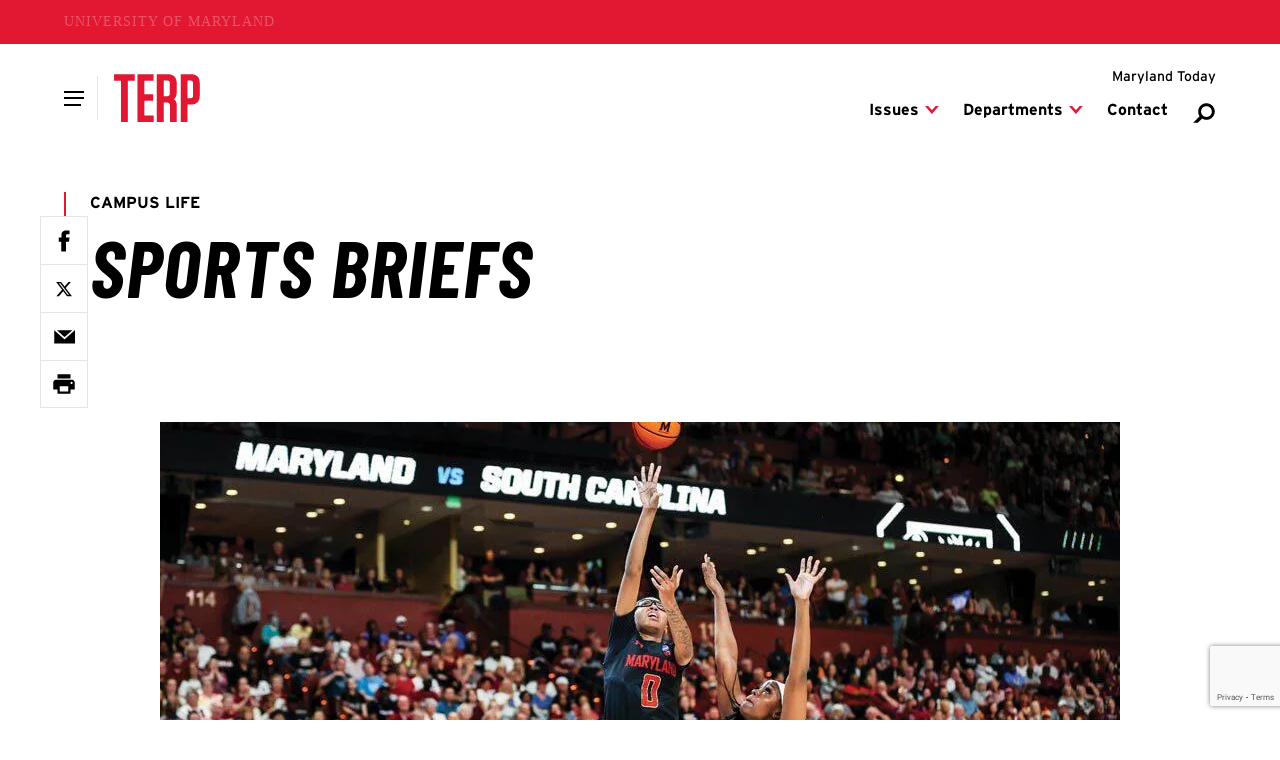

--- FILE ---
content_type: text/html; charset=UTF-8
request_url: https://terp.umd.edu/sports-briefs
body_size: 11821
content:





    
  


    
  
  
                  
              
  <!DOCTYPE html>
  <html lang="en">
    <head>
      <meta charset="utf-8" />
      <meta name="viewport"
        content="width=device-width,initial-scale=1,viewport-fit=cover" />
      <meta http-equiv="X-UA-Compatible" content="IE=Edge,chrome=1" />
      <meta http-equiv="Content-Type" content="text/html; charset=utf-8" />

          
  <meta property="article:published_time" content="2023-06-02T09:00:00-04:00" />
  <meta property="article:modified_time" content="2025-11-17T23:14:10-05:00" />

      
  <meta property="og:published_time" content="2024-12-05T01:47:28-05:00" />
  <meta property="og:modified_time" content="2025-11-17T23:14:10-05:00" />
  <meta name="dcterms.modified" content="2025-11-17T23:14:10-05:00" />
  <meta name="last-modified" content="2025-11-17T23:14:10-05:00" />

  

    <meta name="dcterms.modified" content="2025-11-17T23:14:10-05:00" />
  <meta name="last-modified" content="2025-11-17T23:14:10-05:00" />
  <meta property="og:updated_time" content="2025-11-17T23:14:10-05:00" />




<link  type="image/png" href="/terp/static/favicon.ico" rel="icon" />
<link  href="/terp/static/icons/apple-touch-icon.png" rel="apple-touch-icon" />
<link  href="/terp/static/manifest.webmanifest" rel="manifest" crossorigin="use-credentials" />

            <style id="umd-shell-prevent-styles-flash">
        header, main, footer { opacity: 0; } @media (prefers-reduced-motion: no-preference) { header, main, footer { transition: 0.3s opacity;} }
      </style>
          <title>Sports Briefs | Terp Magazine</title>
<script>window.dataLayer = window.dataLayer || [];
function gtag(){dataLayer.push(arguments)};
gtag('js', new Date());
gtag('config', 'G-Q6VF6RYXRV', {'send_page_view': true,'anonymize_ip': false,'link_attribution': false,'allow_display_features': false});
</script><meta name="generator" content="SEOmatic">
<meta name="keywords" content="basketball, softball, women’s, gymnastics, achievements, teams">
<meta name="description" content="Achievements by Women’s Basketball, Softball and Gymnastics Teams">
<meta name="referrer" content="no-referrer-when-downgrade">
<meta name="robots" content="all">
<meta content="UnivofMaryland" property="fb:profile_id">
<meta content="en_US" property="og:locale">
<meta content="Terp Magazine" property="og:site_name">
<meta content="website" property="og:type">
<meta content="https://terp.umd.edu/sports-briefs" property="og:url">
<meta content="Sports Briefs | Terp Magazine" property="og:title">
<meta content="Achievements by Women’s Basketball, Softball and Gymnastics Teams" property="og:description">
<meta content="https://umd-today.transforms.svdcdn.com/production/images/seo/terp-social-images_OG.jpg?w=1200&amp;h=630&amp;q=82&amp;auto=format&amp;fit=crop&amp;dm=1763586938&amp;s=e9b468b6cd5de70f57da7b94fc89d978" property="og:image">
<meta content="Sports Briefs" property="og:image:alt">
<meta content="https://www.instagram.com/univofmaryland/" property="og:see_also">
<meta content="https://www.youtube.com/user/UMD2101" property="og:see_also">
<meta content="https://www.facebook.com/UnivofMaryland" property="og:see_also">
<meta content="https://twitter.com/UofMaryland" property="og:see_also">
<meta name="twitter:card" content="app">
<meta name="twitter:site" content="@UofMaryland">
<meta name="twitter:creator" content="@UofMaryland">
<meta name="twitter:title" content="Sports Briefs | Terp Magazine">
<meta name="twitter:description" content="Achievements by Women’s Basketball, Softball and Gymnastics Teams">
<meta name="twitter:image" content="https://umd-today.transforms.svdcdn.com/production/images/seo/terp-social-images_OG.jpg?w=1200&amp;h=630&amp;q=82&amp;auto=format&amp;fit=crop&amp;dm=1763586938&amp;s=e9b468b6cd5de70f57da7b94fc89d978">
<meta name="twitter:image:alt" content="Sports Briefs">
<link href="https://terp.umd.edu/sports-briefs" rel="canonical">
<link href="https://terp.umd.edu/" rel="home">
<link type="text/plain" href="https://terp.umd.edu/humans.txt" rel="author"></head>

    <body><script async src="https://www.googletagmanager.com/gtag/js?id=G-Q6VF6RYXRV"></script>

      


<header aria-label="header">
  <div class="umd-layout-space-horizontal-larger">
  <a href="#main" class="umd-skip-content">Skip site navigation</a>
</div>
  


      
        
  
  
                  
                
            
        
  
  
      <umd-element-navigation-utility ></umd-element-navigation-utility>
  
    
  
          
          
                              
      
      
              <umd-element-navigation-sticky>
          <div class="umd-layout-space-horizontal-full" slot="content">
              
    
  
                      
                                                    
                    
    
                        
    
                        
    
              
    
    
    
    
    
    
    
    <umd-element-navigation-header  role="navigation" search-url="https://terp.umd.edu/search">
        
            
  
                  
    
          
          
    <a  href="https://terp.umd.edu/" slot="logo" aria-label="Terp Magazine" styled>      
      
              
            
    
                            
    
    
    
    
    
    <img  src="https://umd-today.files.svdcdn.com/production/logos/terp/terp-logo.svg?dm=1763426800" alt="Terp" style="height: 48px;" />
  </a>
  
  
  

                
        
        
      <div slot="primary-slide-links">
                                            
                                                                              
                              
                                                                
                                            
              
                
                
  
        
  
  
  
  
  <a  href="https://terp.umd.edu/editions" data-child-ref="issues-home-25">
    
          <span>Issues</span>
      </a>

  
                                                            
                                                                              
                              
                                                                
                                            
              
                
                
  
        
  
  
  
  
  <a  href="https://terp.umd.edu/departments" data-child-ref="departments-1041150">
    
          <span>Departments</span>
      </a>

  
                                                            
                                                                              
              
                                            
              
                
                
  
        
  
  
  
  
  <a  href="https://terp.umd.edu/contact">
    
          <span>Contact</span>
      </a>

  
                                    
      
          </div>
  
                
          
          
                          
                                  
                              
                                  
                              
                
                              
                
                  
    
    
          <div slot="children-slides">
                                                      
                          
                
      
      
                                  
                          
                                
              
                            
                                      
                                      
                                      
                                      
                                      
                                      
                        
      
      <div  data-parent-ref="issues-home-25">
                  
            
    
    
              
                
                              
        
                  
    
      
                
  
        
  
  
  
        
  <a  href="https://terp.umd.edu/editions" aria-label="Archive of all Terp Magazine Issues">
    
          <span aria-hidden="true">Archive</span>
      </a>

  
  
                  
            
    
    
              
                
                              
        
                  
    
      
                
  
        
  
  
  
  
  <a  href="https://terp.umd.edu/editions/fall-2025">
    
          <span>Current Issue</span>
      </a>

  
  
                  
            
    
    
              
                
                              
        
                  
    
      
                
  
        
  
  
  
  
  <a  href="https://terp.umd.edu/editions/spring-2025">
    
          <span>Spring 2025</span>
      </a>

  
  
                  
            
    
    
              
                
                              
        
                  
    
      
                
  
        
  
  
  
  
  <a  href="https://terp.umd.edu/editions/winter-2025">
    
          <span>Winter 2025</span>
      </a>

  
  
                  
            
    
    
              
                
                              
        
                  
    
      
                
  
        
  
  
  
  
  <a  href="https://terp.umd.edu/editions/fall-2024">
    
          <span>Fall 2024</span>
      </a>

  
  
                  
            
    
    
              
                
                              
        
                  
    
      
                
  
        
  
  
  
  
  <a  href="https://terp.umd.edu/editions/spring-2024">
    
          <span>Spring 2024</span>
      </a>

  
  
                  
            
    
    
              
                
                              
        
                  
    
      
                
  
        
  
  
  
  
  <a  href="https://terp.umd.edu/editions/winter-2024">
    
          <span>Winter 2024</span>
      </a>

  
  
              </div>
      

                              
                                                                    
                                      
                      
      
      
      
    
                                  
              
              
            
                                                                
                                                                    
                                      
                      
      
      
      
    
                                  
              
              
            
                                                                
                                                                    
                                      
                      
      
      
      
    
                                  
              
              
            
                                                                
                                                                    
                                      
                      
      
      
      
    
                                  
              
              
            
                                                                
                                                                    
                                      
                      
      
      
      
    
                                  
              
              
            
                                                                
                                                                    
                                      
                      
      
      
      
    
                                  
              
              
            
                                                                
                                                                    
                                      
                      
      
      
      
    
                                  
              
              
            
                                                                                                          
                          
                
      
      
                                  
                          
                                
              
                            
                                      
                                      
                                      
                                      
                                      
                                      
                        
      
      <div  data-parent-ref="departments-1041150">
                  
            
    
    
              
                
                              
        
                  
    
      
                
  
        
  
  
  
  
  <a  href="https://terp.umd.edu/category/features">
    
          <span>Features</span>
      </a>

  
  
                  
            
    
    
              
                
                              
        
                  
    
      
                
  
        
  
  
  
  
  <a  href="https://terp.umd.edu/letters">
    
          <span>Interplay</span>
      </a>

  
  
                  
            
    
    
              
                
                              
        
                  
    
      
                
  
        
  
  
  
  
  <a  href="https://terp.umd.edu/category/news">
    
          <span>News</span>
      </a>

  
  
                  
            
    
    
              
                
                              
        
                  
    
      
                
  
        
  
  
  
  
  <a  href="https://terp.umd.edu/category/campus-life">
    
          <span>Campus Life</span>
      </a>

  
  
                  
            
    
    
              
                
                              
        
                  
    
      
                
  
        
  
  
  
  
  <a  href="https://terp.umd.edu/category/explorations">
    
          <span>Explorations</span>
      </a>

  
  
                  
            
    
    
              
                
                              
        
                  
    
      
                
  
        
  
  
  
  
  <a  href="https://terp.umd.edu/category/post-grad">
    
          <span>Post-Grad</span>
      </a>

  
  
                  
            
    
    
              
                
                              
        
                  
    
      
                
  
        
  
  
  
  
  <a  href="https://terp.umd.edu/class-notes">
    
          <span>Class Notes</span>
      </a>

  
  
              </div>
      

                              
                                                                    
                                      
                      
      
      
      
    
                                  
              
              
            
                                                                
                                                                    
                                      
                      
      
      
      
    
                                  
              
              
            
                                                                
                                                                    
                                      
                      
      
      
      
    
                                  
              
              
            
                                                                
                                                                    
                                      
                      
      
      
      
    
                                  
              
              
            
                                                                
                                                                    
                                      
                      
      
      
      
    
                                  
              
              
            
                                                                
                                                                    
                                      
                      
      
      
      
    
                                  
              
              
            
                                                                
                                                                    
                                      
                      
      
      
      
    
                                  
              
              
            
                                                                                                          
                                                          
                              
        
              </div>

            
          
        
          
      <div slot="primary-slide-secondary-links">
                                                                          
          
                                  
                                                      
                          
            
              
                
  
        
      
      
  
  
  
  <a  href="https://today.umd.edu" rel="noopener noreferrer" target="_self">
    
          <span>Maryland Today</span>
      </a>

  
          
                        
      
          </div>
  
          
      
      
      <div slot="primary-slide-content">
              
          
    
    
                
    
    
    
    
    
    
    <a  class="flex gap-sm items-center justify-between mx-sm mb-md umd-sans-large text-black hover:text-red transition-colors duration-500" href="https://terp.umd.edu/search">
              <span>Search</span>
      
      
<svg  class="fill-gray-darker flex-none h-[20px] w-[20px]"
  aria-hidden="true"
  width="96"
  height="96"
  viewBox="0 0 96 96"
  fill="none"
  xmlns="http://www.w3.org/2000/svg">
  <path fill-rule="evenodd"
    clip-rule="evenodd"
    d="M79.3401 42.2306C79.3401 54.1438 69.6826 63.8013 57.7694 63.8013C45.8562 63.8013 36.1987 54.1438 36.1987 42.2306C36.1987 30.3174 45.8562 20.6599 57.7694 20.6599C69.6826 20.6599 79.3401 30.3174 79.3401 42.2306ZM91 42.2306C91 60.5833 76.1222 75.4612 57.7694 75.4612C51.3447 75.4612 45.3458 73.6379 40.2619 70.4806L24.2216 86.5209H5L30.2245 60.8255C26.6351 55.5189 24.5388 49.1195 24.5388 42.2306C24.5388 23.8778 39.4167 9 57.7694 9C76.1222 9 91 23.8778 91 42.2306Z" />
</svg>
    </a>
  
      
      
          </div>
  
          
    
    
      <div slot="main-navigation">
                      
                                                                                                          
                                
          
                      
                          
                                    
          <umd-element-nav-item>
              
                
  
        
  
  
  
  
  <a  id="issues-home-25" href="https://terp.umd.edu/editions" slot="primary-link">
    
          <span>Issues</span>
      </a>

  

                          <div slot="dropdown-links">
                
                                                    
                                                                            
                  
                    
                
  
        
  
  
  
        
  <a  href="https://terp.umd.edu/editions" aria-label="Archive of all Terp Magazine Issues">
    
          <span aria-hidden="true">Archive</span>
      </a>

  
                                                    
                                                                            
                  
                    
                
  
        
  
  
  
  
  <a  href="https://terp.umd.edu/editions/fall-2025">
    
          <span>Current Issue</span>
      </a>

  
                                                    
                                                                            
                  
                    
                
  
        
  
  
  
  
  <a  href="https://terp.umd.edu/editions/spring-2025">
    
          <span>Spring 2025</span>
      </a>

  
                                                    
                                                                            
                  
                    
                
  
        
  
  
  
  
  <a  href="https://terp.umd.edu/editions/winter-2025">
    
          <span>Winter 2025</span>
      </a>

  
                                                    
                                                                            
                  
                    
                
  
        
  
  
  
  
  <a  href="https://terp.umd.edu/editions/fall-2024">
    
          <span>Fall 2024</span>
      </a>

  
                                                    
                                                                            
                  
                    
                
  
        
  
  
  
  
  <a  href="https://terp.umd.edu/editions/spring-2024">
    
          <span>Spring 2024</span>
      </a>

  
                                                    
                                                                            
                  
                    
                
  
        
  
  
  
  
  <a  href="https://terp.umd.edu/editions/winter-2024">
    
          <span>Winter 2024</span>
      </a>

  
                              </div>
            
                      </umd-element-nav-item>
                              
                                                                                                          
                                
          
                      
                          
                                    
          <umd-element-nav-item>
              
                
  
        
  
  
  
  
  <a  id="departments-1041150" href="https://terp.umd.edu/departments" slot="primary-link">
    
          <span>Departments</span>
      </a>

  

                          <div slot="dropdown-links">
                                  <a   
      
                
   href="https://terp.umd.edu/departments"

                    aria-label="Departments">
                    <span aria-hidden="true">Overview</span>
                  </a>
                
                                                    
                                                                            
                  
                    
                
  
        
  
  
  
  
  <a  href="https://terp.umd.edu/category/features">
    
          <span>Features</span>
      </a>

  
                                                    
                                                                            
                  
                    
                
  
        
  
  
  
  
  <a  href="https://terp.umd.edu/letters">
    
          <span>Interplay</span>
      </a>

  
                                                    
                                                                            
                  
                    
                
  
        
  
  
  
  
  <a  href="https://terp.umd.edu/category/news">
    
          <span>News</span>
      </a>

  
                                                    
                                                                            
                  
                    
                
  
        
  
  
  
  
  <a  href="https://terp.umd.edu/category/campus-life">
    
          <span>Campus Life</span>
      </a>

  
                                                    
                                                                            
                  
                    
                
  
        
  
  
  
  
  <a  href="https://terp.umd.edu/category/explorations">
    
          <span>Explorations</span>
      </a>

  
                                                    
                                                                            
                  
                    
                
  
        
  
  
  
  
  <a  href="https://terp.umd.edu/category/post-grad">
    
          <span>Post-Grad</span>
      </a>

  
                                                    
                                                                            
                  
                    
                
  
        
  
  
  
  
  <a  href="https://terp.umd.edu/class-notes">
    
          <span>Class Notes</span>
      </a>

  
                              </div>
            
                      </umd-element-nav-item>
                              
                                                                                                          
                                
          
                      
                          
                                    
          <umd-element-nav-item>
              
                
  
        
  
  
  
  
  <a  id="contact-1041197" href="https://terp.umd.edu/contact" slot="primary-link">
    
          <span>Contact</span>
      </a>

  

            
                      </umd-element-nav-item>
                  </div>
  
          
    
    
      <div slot="utility-navigation">
                                                              
                                              
        
        <div class="umd-shell-utility-item">
          <div class="umd-shell-utility-actions">
                            
                
  
        
      
      
  
  
  
  <a  class="umd-sans-smaller" href="https://today.umd.edu" rel="noopener noreferrer" target="_self">
    
          <span>Maryland Today</span>
      </a>

  
            
            
                      </div>

                  </div>
          </div>
  
          </umd-element-navigation-header>
  
          </div>
        </umd-element-navigation-sticky>
              
  
          
                
            </header>

      <main id="main">
          <div id="umd-editorial-article">
      
  
      
            
              
                
              
    
                
        
              
    
    
    
    <umd-element-hero-minimal  class="umd-layout-space-vertical-interior" theme="white">
          
      
      
                
                
                        
              
    
    
        
              
    
    
    
      
      
    <a  href="https://terp.umd.edu/category/campus-life" aria-label="View more" slot="eyebrow">Campus Life</a>
  
  
            
  
  
  <h1  slot="headline">
    Sports Briefs
  </h1>

    

      
    </umd-element-hero-minimal>
  
    
    
      

                  <section id="umd-editorial-article-featured"
          class="umd-layout-space-vertical-interior umd-layout-space-horizontal-normal">
                      
            
                  
      
      
            
    
    
    
              
    
    
                                
    
              
    
    
    <figure  class="umd-layout-alignment-block-stacked mx-auto table">
      
              <div class="relative table-cell">
                
                
              
            
    
    
    
    
    
    
    
    <img  src="https://umd-today.transforms.svdcdn.com/production/es/heroes/migrated_web_otm_basketball_960x500.jpg?w=1920&amp;h=1920&amp;q=80&amp;auto=format&amp;fit=max&amp;dm=1763439248&amp;s=ad04d9326857d806842a22111fd8c66a" alt="Maryland women&#039;s basketball player shoots ball vs. South Carolina" />
  

                  </div>
      
          </figure>
  
          
          
                  </section>
          
    <div id="umd-editorial-article-content"
      class="umd-layout-space-vertical-interior">
          
    
          
              
    
    <section id="umd-editorial-article-sharesheet" data-fixed="true">
            <umd-element-social-sharing  data-facebook="true" data-twitter="true" data-print="true" data-email="true" data-title="Sports Briefs" data-url="https://terp.umd.edu/sports-briefs" fixed>
      </umd-element-social-sharing>
          </section>

    <section id="umd-editorial-article-sharesheet"
      class="umd-layout-space-horizontal-smallest umd-layout-space-vertical-interior-child">
            <umd-element-social-sharing  data-facebook="true" data-twitter="true" data-print="true" data-email="true" data-title="Sports Briefs" data-url="https://terp.umd.edu/sports-briefs">
      </umd-element-social-sharing>
          </section>
  
              
          
      
    <div class="umd-layout-space-horizontal-smallest">
      <ul  id="umd-editorial-article-meta" class="umd-editorial-text-columns-line-capitize umd-layout-space-vertical-interior-child">
                  <li>June 02, 2023</li>
        
                  <li>
                                          By
              
                    
  
  <a  class="umd-slidein-underline-gray-red" href="/authors/maryland-athletics"><span>Maryland Athletics</span></a>
          </li>
        
                              
            <li>
              <span>Basketball photo by</span>
                      
      
  
    
  <span>Mackenzie Miles/Maryland Athletics</span>

            </li>
                      
            <li>
              <span>Gymnastics photo by</span>
                      
      
  
    
  <span>Erin Tudryn/Maryland Athletics</span>

            </li>
                        </ul>
    </div>
  
      
      

              



      
            
  
          
                      
      <section  id="section-1101408" class="umd-layout-space-vertical-interior umd-layout-space-horizontal-smallest">
                                  
    
      
    
    
          
      
      
    
            
          
                                      
      
      
      
                    
      
      <h2 class="umd-layout-space-vertical-interior-child umd-sans-large">        Women’s Basketball Achieves Elite Season
      </h2>      
  

                      
          
          
          
          
          
          
          
          
          
          
          
          
          
          
                            
                              
        
      
    
    
    <div  class="umd-layout-space-vertical-interior-child">
        
        
          
  
    
  
  
      
            
      
      
  
  
    
      <div  class="umd-text-rich-advanced">
                        <p>In its 30th NCAA Tournament appearance and 18th under head coach Brenda Frese, the Maryland women’s basketball team advanced to its first Elite Eight since 2015.</p>




<p>The second-seeded Terps handled 15th-seeded Holy Cross and seventh-seeded Arizona at the Xfinity Center in the first two rounds, then defeated third-seeded Notre Dame in Greenville, S.C., in the Sweet 16.</p>




<p>That set up a matchup vs. the 2022 champion, South Carolina. Despite 24 points from All-American guard Diamond Miller, the Terps fell to the Gamecocks, 86-75.</p>


<p>“(I’m) just incredibly proud of this team and for leaving it out there for the 40 minutes,” Frese said.</p>

<p>The men’s team, in its first year under coach Kevin Willard, reached the second round of the NCAA Tournament as an eighth seed, edging No. 9-seed West Virginia before falling to top seed Alabama.</p>
        
                  </div>
  
  
  
    </div>
  
          
          
          
          
          
          
          
          
          
          
          
          
          
          
                            
                              
        
      
    
    
    <div  class="umd-layout-space-vertical-interior-child">
        
        
          
  
    
  
  
      
            
      
      
  
  
    
      <div  class="umd-text-rich-advanced">
                        <hr />
        
                  </div>
  
  
  
    </div>
  
          
          
          
          
          
          
          
          
          
          
          
          
          
          
                                            
    
      
    
    
          
      
      
    
            
          
                                      
      
      
      
                    
      
      <h3 class="umd-layout-space-vertical-interior-child umd-sans-large">        Softball Pitcher Spins Perfect Game
      </h3>      
  

                      
          
          
          
          
          
          
          
          
          
          
          
          
          
          
                            
                              
        
      
    
    
    <div  class="umd-layout-space-vertical-interior-child">
        
        
          
  
    
  
  
      
            
      
      
  
  
    
      <div  class="umd-text-rich-advanced">
                        <p>Amid the Maryland softball team’s best-ever start, senior Trinity Schlotterbeck added a “pitcher-perfect” moment.</p>

<p>The right-hander tossed the Terps’ first perfect game since 2013 and seventh overall, retiring all 15 batters she faced in a 10-0 mercy-rule win over Texas A&amp;M Commerce on Feb. 24.</p>


<p>“I don’t think I really got into my head until the last batter was up,” she said. “I was like, ‘Okay, this is a big moment right here.’”</p>

<p>She struck out eight during the historic start, which was also the program’s 38th no-hitter and first since 2016.</p>
        
                  </div>
  
  
  
    </div>
  
          
          
          
          
          
          
          
          
          
          
          
          
          
          
                            
                              
        
      
    
    
    <div  class="umd-layout-space-vertical-interior-child">
        
        
          
  
    
  
  
      
            
      
      
  
  
    
      <div  class="umd-text-rich-advanced">
                        <hr />
        
                  </div>
  
  
  
    </div>
  
          
          
          
          
          
          
          
          
          
          
          
          
          
          
                                            
    
      
    
    
          
      
      
    
            
          
                                      
      
      
      
                    
      
      <h3 class="umd-layout-space-vertical-interior-child umd-sans-large">        Gymnastics Vaults to New Heights at NCAA Regional
      </h3>      
  

                      
          
          
          
          
          
          
          
          
          
          
          
          
          
          
                            
          
          
          
          
          
          
          
                        <div class="umd-layout-space-vertical-interior-child">
            
            
  
    
  
          
    
      
      
  
  
  
          
          
      
    
    
    
    
    
    <umd-element-media-inline  data-layout-alignment="right">
            
      
    
            
    
    
    
              
          
          
    
    
    <img  src="https://umd-today.transforms.svdcdn.com/production/images/terp/migrated_inset_gymnastics.jpg?w=1024&amp;h=1024&amp;q=80&amp;fm=webp&amp;fit=max&amp;dm=1763499321&amp;s=4752e2d7575cc02e0b85f96dbec261da" alt="Maryland gymnast on uneven bars" theme="light" slot="image" />
  

      <div  class="umd-text-rich-advanced" slot="text">
        <p>The Maryland gymnastics team ended its 2023 season on a high note, posting a 196.675 for its highest score at an NCAA Regional, a fourth-place finish in Pittsburgh.</p>
<p>The Terps set regional records on bars (49.275) and floor (49.493); senior Aleka Tsiknias and sophomore Sierra Kondo each earned a team-best 9.875 on the uneven bars, and senior Emma Silberman led the squad with a 9.9 on the floor exercise.</p>
<p>“What we’ve accomplished this season is incredible,” head coach Brett Nelligan told The Diamondback. “I think this is yet another building block, and this will set us up for the future.”</p>
      </div>

          </umd-element-media-inline>
  

  
  
  
  

  </div>

          
          
          
          
          
          
          
                        </section>
      
    
            
        
  
      
                                                              
          <div class="umd-layout-space-vertical-interior umd-layout-space-horizontal-smallest">
        <section id="umd-editorial-article-taxonomy">
                                    <div class="umd-pill-list">
                                  <p class="umd-eyebrow">
                    Issue
                  </p>
                
                                  <a href="https://terp.umd.edu/editions/spring-2023">Spring 2023</a>
                              </div>
                                                <div class="umd-pill-list">
                                  <p class="umd-eyebrow">
                    Types
                  </p>
                
                                  <a href="https://terp.umd.edu/category/campus-life">Campus Life</a>
                              </div>
                                                    </section>
      </div>
      
        
  
      <div class="umd-layout-space-vertical-interior umd-layout-space-horizontal-smallest">
      




<umd-editorial-comments  id="cc-w-1101396">
  <div id="umd-editorial-comments-header">
    <h2 id="umd-editorial-comments-headline"
      class="umd-adjacent-line-text umd-sans-larger font-black uppercase">
              <span>Post a Comment</span>
      
          </h2>

          <button  type="button" id="umd-editorial-comments-button" disabled title="Show Comments" aria-controls="umd-editorial-comments-feed" aria-expanded="false" aria-label="View 0 Comments">
        <svg aria-hidden="true"
  class="umd-editorial-icons-x"
  width="96"
  height="96"
  viewBox="0 0 96 96"
  fill="none"
  xmlns="http://www.w3.org/2000/svg">
  <rect x="25.0241"
    y="13.2861"
    width="83"
    height="16.6"
    transform="rotate(45 25.0241 13.2861)" />
  <rect x="83.7139"
    y="25.0241"
    width="83"
    height="16.6"
    transform="rotate(135 83.7139 25.0241)" />
</svg>

        <span aria-hidden="true">0</span>
        <svg aria-hidden="true"
  class="umd-editorial-icons-comments"
  title="Comments"
  xmlns="http://www.w3.org/2000/svg"
  width="37"
  height="37"
  viewBox="0 0 37 37"
  fill="none">
  <path d="M8.76823 6.2085H33.5312V25.3335V33.2085L26.401 28.3335H3.46875V6.2085H8.76823Z" />
</svg>

      </button>
      </div>

      <div  id="umd-editorial-comments-feed" aria-hidden="true">
      <div id="umd-editorial-comments-feed-content" data-role="comments">
              </div>
    </div>
  
  





<div data-role="form">
  <form  id="umd-editorial-comments-form" class="umd-forms-layout" method="post" accept-charset="UTF-8" role="form">
    <input type="hidden" name="action" value="comments/comments/save" />
    <input type="hidden" name="elementId" value="1101396" />
    <input type="hidden" name="siteId" value="1" />
    <craft-csrf-input></craft-csrf-input>
    <input type="hidden" id="__UAHOME" name="__UAHOME" value="ea88f60107ead295677395c3f00e3fef" /><input type="hidden" id="__UAHASH" name="__UAHASH" value="a160cdf9587fe7483a659baa230ef110"/><div id="beesknees_wrapper" style="display:none;"><label>Leave this field blank</label><input type="text" id="beesknees" name="beesknees" style="display:none;" /></div><input type="hidden" id="__JSCHK_692c1c9fbc745" name="__JSCHK" /><script type="text/javascript">document.getElementById("__JSCHK_692c1c9fbc745").value = "692c1c9fbc745";</script>

    <h2 id="umd-editorial-comments-form-headline"
      class="umd-tailwing-right-headline"
      theme="light">
      <span>Leave a Reply</span>
    </h2>

    <div class="umd-editorial-forms-layout-field umd-layout-space-vertical-interior-child">
      <label for="umd-editorial-comments-name">Name</label>
      <input  type="text" id="umd-editorial-comments-name" name="fields[name]" value="" aria-errormessage="umd-editorial-comments-name-error" aria-invalid="" required />
      <div data-role="errors" aria-live="polite"></div>

      <p class="umd-editorial-comments-error"
        id="umd-editorial-comments-name-error"
        aria-live="polite">
        The name field cannot be left blank
      </p>
    </div>

    <div class="umd-editorial-forms-layout-field umd-layout-space-vertical-interior-child">
      <label for="umd-editorial-comments-email">Email Address</label>
      <input  type="email" id="umd-editorial-comments-email" name="fields[email]" value="" aria-errormessage="umd-editorial-comments-email-error" aria-invalid="" required />
      <div data-role="errors" aria-live="polite"></div>
      <p class="umd-editorial-comments-error"
        id="umd-editorial-comments-email-error"
        aria-live="polite">
        A valid and complete email address is required
      </p>
    </div>

    <div class="umd-editorial-forms-layout-field umd-layout-space-vertical-interior-child">
      <label for="umd-editorial-comments-text">Comment</label>
      <textarea  id="umd-editorial-comments-text" name="fields[comment]" rows="5" aria-errormessage="umd-editorial-comments-text-error" aria-invalid="" required></textarea>
      <div data-role="errors" aria-live="polite"></div>
      <p class="umd-editorial-comments-error"
        id="umd-editorial-comments-text-error"
        aria-live="polite">
        The comment field cannot be left blank
      </p>
    </div>

    <div id="umd-editorial-comments-notices"
      class="umd-text-rich-advanced text-center umd-layout-space-vertical-interior-child">
      <div data-role="errors" aria-live="polite"></div>
      <p data-role="notice" aria-live="polite"></p>
    </div>

    <div class="flex items-center justify-center">
      <button class="umd-forms-actions-primary" type="submit">
        <span>Submit</span>
      </button>
    </div>
  </form>
</div>

</umd-editorial-comments>

    </div>
  
    </div>

          
                          
      
                  
          
    
                
                                      
                      
                
          
      
      
      <section  id="umd-editorial-article-related" class="umd-layout-space-horizontal-normal umd-layout-space-vertical-interior">
        <div  class="block umd-layout-background-highlight-light">
          <h2 class="umd-tailwing-right-headline" theme="light">
            <span>Related Articles</span>
          </h2>

          <div class="umd-grid-gap">
                          
                  
    
      
    
              
            
                
      
                
    
        
              
          
                        
              
    
    
    <umd-element-article  data-display="block" data-visual-image-aligned="true">
        
        
        
      
    
                                                                
              
              
    
              
    
    
    
    
          
                        
    
    
    
          
            
      
          
    
    
    
    <p slot="eyebrow" >
      
                        
          <a  href="https://terp.umd.edu/category/campus-life" aria-label="View more"><span>Campus Life</span></a>
        
                  </p>
  
    
          
      
              
        
                
    
    <p  slot="headline">
                      
        
        
        <a  href="https://terp.umd.edu/a-new-page-in-u-s-history" rel="" aria-label="Read More about A New Page in U.S. History" target="">
          <span aria-hidden="true">A New Page in U.S. History</span>
        </a>
          </p>
  
    
            <div slot="date">
    September 15, 2025
  </div>

    
      <div slot="text">
    Student Finds Little-Known Correspondence Between George Mason and George Washington
  </div>


                
    </umd-element-article>
  
    
      
                          
                  
    
      
    
              
            
                
      
                
    
        
              
          
                        
              
    
    
    <umd-element-article  data-display="block" data-visual-image-aligned="true">
        
        
        
      
    
                                                                
              
              
    
              
    
    
    
    
          
                        
    
    
    
          
            
      
          
    
    
    
    <p slot="eyebrow" >
      
                        
          <a  href="https://terp.umd.edu/category/campus-life" aria-label="View more"><span>Campus Life</span></a>
        
                  </p>
  
    
          
      
              
        
                
    
    <p  slot="headline">
                      
        
        
        <a  href="https://terp.umd.edu/when-the-brat-pack-lit-up-college-park" rel="" aria-label="Read More about When the Brat Pack Lit Up College Park" target="">
          <span aria-hidden="true">When the Brat Pack Lit Up College Park</span>
        </a>
          </p>
  
    
            <div slot="date">
    September 15, 2025
  </div>

    
      <div slot="text">
    At 40th Anniversary of ‘St. Elmo’s Fire,’ Alums Remember Filming on Frat Row
  </div>


                
    </umd-element-article>
  
    
      
                      </div>
        </div>
      </section>
      
  </div>
      </main>

              











  
  
      
  <footer class="overflow-hidden">
    
                                                                                              
                                                
      
                                      
      
      
      <umd-element-footer  type="simple">
        
                  
        
        
        
        
        
        
        
      </umd-element-footer>
      </footer>
      
                  
  
      
            
  <script type="module"
    src="/editorial/esArticles.js?v=5d51a49b126df5416964f69e3447d4cae29d3398"
    defer></script>
  <link rel="preload"
    href="/editorial/esArticles.css?v=5d51a49b126df5416964f69e3447d4cae29d3398"
    as="style"
    onload="this.onload=null;this.rel='stylesheet'" />
  <noscript>
    <link rel="stylesheet" href="/editorial/esArticles.css?v=5d51a49b126df5416964f69e3447d4cae29d3398" />
  </noscript>

  
<link rel="preload" href="/shellcraft/umdApp-release-1154.css?v=5d51a49b126df5416964f69e3447d4cae29d3398" as="style" onload="this.onload=null;this.rel='stylesheet'" />
<script type="module" src="/shellcraft/umdApp.js?v=5d51a49b126df5416964f69e3447d4cae29d3398"></script>
<noscript><link rel="stylesheet" href="/shellcraft/umdApp-release-1154.css?v=5d51a49b126df5416964f69e3447d4cae29d3398" /></noscript>
<script nomodule> console.warn(`Your browser does not support ES modules. Some features may not work.`); </script>
<script nomodule>
  (function() {
    var supportsModules = 'noModule' in HTMLScriptElement.prototype;
    function loadScript(src, isModule = false) {
      var scriptTag = document.createElement('script');
      scriptTag.src = src;
      if (isModule) { scriptTag.type = "module" };
      return new Promise(function (resolve) { scriptTag.onload = resolve; document.body.appendChild(scriptTag); });
    }
    if (!supportsModules) {
      loadScript('https://unpkg.com/@universityofmaryland/web-components-library/dist/cdn.js').then(function() {loadScript('/shellcraft/umdApp.js?v=5d51a49b126df5416964f69e3447d4cae29d3398', true)});
    };
  })();
</script>

      
          <script type="application/ld+json">{"@context":"https://schema.org","@graph":[{"@type":"Article","author":{"@id":"https://www.umd.edu#identity"},"copyrightHolder":{"@id":"https://www.umd.edu#identity"},"copyrightYear":"2023","creator":{"@id":"https://omc.umd.edu/#creator"},"dateCreated":"2024-12-05T01:47:28-05:00","dateModified":"2025-11-17T23:14:10-05:00","datePublished":"2023-06-02T09:00:00-04:00","description":"\u003Cp\u003EAchievements by Women’s Basketball, Softball and Gymnastics Teams\u003C/p\u003E","headline":"Sports Briefs","image":{"@type":"ImageObject","url":"https://umd-today.transforms.svdcdn.com/production/images/seo/terp-social-images_OG.jpg?w=1200&h=630&q=82&auto=format&fit=crop&dm=1763586938&s=e9b468b6cd5de70f57da7b94fc89d978"},"inLanguage":"en-us","mainEntityOfPage":"https://terp.umd.edu/sports-briefs","name":"Sports Briefs","publisher":{"@id":"https://omc.umd.edu/#creator"},"url":"https://terp.umd.edu/sports-briefs"},{"@id":"https://www.umd.edu#identity","@type":"Article","alternateName":"UMD","description":"The University of Maryland, College Park is a public land-grant research university in College Park, Maryland. Founded in 1856, UMD is the flagship institution of the University System of Maryland.","image":{"@type":"ImageObject","height":"74","url":"https://umd-today.files.svdcdn.com/production/logos/seo/primary-logo-fearlessly-forward-lockup-black.svg?dm=1755104031","width":"630"},"inLanguage":"en-us","name":"University of Maryland","sameAs":["https://twitter.com/UofMaryland","https://www.facebook.com/UnivofMaryland","https://www.youtube.com/user/UMD2101","https://www.instagram.com/univofmaryland/"],"url":"https://www.umd.edu"},{"@id":"https://omc.umd.edu/#creator","@type":"Article","alternateName":"OMC","description":"As a leading research institution, UMD is uniquely positioned to improve the lives of all humankind. We ideate, create and communicate to showcase our impact and build the UMD brand. Here, we lead Fearlessly Forward.","inLanguage":"en-us","name":"Office of Marketing and Communications","url":"https://omc.umd.edu/"},{"@type":"BreadcrumbList","description":"Breadcrumbs list","itemListElement":[{"@type":"ListItem","item":"https://terp.umd.edu/","name":"Terp Magazine","position":1},{"@type":"ListItem","item":"https://terp.umd.edu/sports-briefs","name":"Sports Briefs","position":2}],"name":"Breadcrumbs"}]}</script>
<script>
  (function() {
    fetch('https://terp.umd.edu/index.php/actions/users/session-info', {
      headers: {
        'Accept': 'application/json',
      }
    }).then(response => response.json())
      .then(data => {
        document.querySelectorAll('craft-csrf-input')
          .forEach(element => {
            const input = document.createElement('input');
            input.type = 'hidden';
            input.name = data.csrfTokenName;
            input.value = data.csrfTokenValue;
            element.replaceWith(input);
          });
      });
  })();
</script>
<script src="https://www.google.com/recaptcha/api.js?render=6LeIDhggAAAAAOPCaGKAxMNahuVcsawr6hGMFY3-" defer="defer" async="async"></script>
<script src="https://terp.umd.edu/cpresources/b3ff076b/js/comments.js?v=1764461368" defer="defer" async="async"></script>
<script>window.addEventListener("load", function () { new Comments.Instance("#cc-w-1101396", {"baseUrl":"\/index.php\/actions","csrfTokenName":"CRAFT_CSRF_TOKEN","csrfToken":"xn6GGh0smbsMnfK5wyS6GN0uYyL8_WV8YkDk9c-9sooXh1yE58cBR6gQ13ZWe8-Wat-lyvcdyHzufQRarq9RMlo4rJiDhOGndcQDto-iYjA=","recaptchaEnabled":true,"recaptchaKey":"6LeIDhggAAAAAOPCaGKAxMNahuVcsawr6hGMFY3-","orderBy":"asc","translations":{"reply":"Reply","close":"Close","edit":"Edit","save":"Save","delete-confirm":"Are you sure you want to delete this comment?"},"element":{"id":1101396,"siteId":1}}); });</script></body>
  </html>


--- FILE ---
content_type: text/html; charset=utf-8
request_url: https://www.google.com/recaptcha/api2/anchor?ar=1&k=6LeIDhggAAAAAOPCaGKAxMNahuVcsawr6hGMFY3-&co=aHR0cHM6Ly90ZXJwLnVtZC5lZHU6NDQz&hl=en&v=TkacYOdEJbdB_JjX802TMer9&size=invisible&anchor-ms=20000&execute-ms=15000&cb=b18e9lhbsed9
body_size: 45880
content:
<!DOCTYPE HTML><html dir="ltr" lang="en"><head><meta http-equiv="Content-Type" content="text/html; charset=UTF-8">
<meta http-equiv="X-UA-Compatible" content="IE=edge">
<title>reCAPTCHA</title>
<style type="text/css">
/* cyrillic-ext */
@font-face {
  font-family: 'Roboto';
  font-style: normal;
  font-weight: 400;
  src: url(//fonts.gstatic.com/s/roboto/v18/KFOmCnqEu92Fr1Mu72xKKTU1Kvnz.woff2) format('woff2');
  unicode-range: U+0460-052F, U+1C80-1C8A, U+20B4, U+2DE0-2DFF, U+A640-A69F, U+FE2E-FE2F;
}
/* cyrillic */
@font-face {
  font-family: 'Roboto';
  font-style: normal;
  font-weight: 400;
  src: url(//fonts.gstatic.com/s/roboto/v18/KFOmCnqEu92Fr1Mu5mxKKTU1Kvnz.woff2) format('woff2');
  unicode-range: U+0301, U+0400-045F, U+0490-0491, U+04B0-04B1, U+2116;
}
/* greek-ext */
@font-face {
  font-family: 'Roboto';
  font-style: normal;
  font-weight: 400;
  src: url(//fonts.gstatic.com/s/roboto/v18/KFOmCnqEu92Fr1Mu7mxKKTU1Kvnz.woff2) format('woff2');
  unicode-range: U+1F00-1FFF;
}
/* greek */
@font-face {
  font-family: 'Roboto';
  font-style: normal;
  font-weight: 400;
  src: url(//fonts.gstatic.com/s/roboto/v18/KFOmCnqEu92Fr1Mu4WxKKTU1Kvnz.woff2) format('woff2');
  unicode-range: U+0370-0377, U+037A-037F, U+0384-038A, U+038C, U+038E-03A1, U+03A3-03FF;
}
/* vietnamese */
@font-face {
  font-family: 'Roboto';
  font-style: normal;
  font-weight: 400;
  src: url(//fonts.gstatic.com/s/roboto/v18/KFOmCnqEu92Fr1Mu7WxKKTU1Kvnz.woff2) format('woff2');
  unicode-range: U+0102-0103, U+0110-0111, U+0128-0129, U+0168-0169, U+01A0-01A1, U+01AF-01B0, U+0300-0301, U+0303-0304, U+0308-0309, U+0323, U+0329, U+1EA0-1EF9, U+20AB;
}
/* latin-ext */
@font-face {
  font-family: 'Roboto';
  font-style: normal;
  font-weight: 400;
  src: url(//fonts.gstatic.com/s/roboto/v18/KFOmCnqEu92Fr1Mu7GxKKTU1Kvnz.woff2) format('woff2');
  unicode-range: U+0100-02BA, U+02BD-02C5, U+02C7-02CC, U+02CE-02D7, U+02DD-02FF, U+0304, U+0308, U+0329, U+1D00-1DBF, U+1E00-1E9F, U+1EF2-1EFF, U+2020, U+20A0-20AB, U+20AD-20C0, U+2113, U+2C60-2C7F, U+A720-A7FF;
}
/* latin */
@font-face {
  font-family: 'Roboto';
  font-style: normal;
  font-weight: 400;
  src: url(//fonts.gstatic.com/s/roboto/v18/KFOmCnqEu92Fr1Mu4mxKKTU1Kg.woff2) format('woff2');
  unicode-range: U+0000-00FF, U+0131, U+0152-0153, U+02BB-02BC, U+02C6, U+02DA, U+02DC, U+0304, U+0308, U+0329, U+2000-206F, U+20AC, U+2122, U+2191, U+2193, U+2212, U+2215, U+FEFF, U+FFFD;
}
/* cyrillic-ext */
@font-face {
  font-family: 'Roboto';
  font-style: normal;
  font-weight: 500;
  src: url(//fonts.gstatic.com/s/roboto/v18/KFOlCnqEu92Fr1MmEU9fCRc4AMP6lbBP.woff2) format('woff2');
  unicode-range: U+0460-052F, U+1C80-1C8A, U+20B4, U+2DE0-2DFF, U+A640-A69F, U+FE2E-FE2F;
}
/* cyrillic */
@font-face {
  font-family: 'Roboto';
  font-style: normal;
  font-weight: 500;
  src: url(//fonts.gstatic.com/s/roboto/v18/KFOlCnqEu92Fr1MmEU9fABc4AMP6lbBP.woff2) format('woff2');
  unicode-range: U+0301, U+0400-045F, U+0490-0491, U+04B0-04B1, U+2116;
}
/* greek-ext */
@font-face {
  font-family: 'Roboto';
  font-style: normal;
  font-weight: 500;
  src: url(//fonts.gstatic.com/s/roboto/v18/KFOlCnqEu92Fr1MmEU9fCBc4AMP6lbBP.woff2) format('woff2');
  unicode-range: U+1F00-1FFF;
}
/* greek */
@font-face {
  font-family: 'Roboto';
  font-style: normal;
  font-weight: 500;
  src: url(//fonts.gstatic.com/s/roboto/v18/KFOlCnqEu92Fr1MmEU9fBxc4AMP6lbBP.woff2) format('woff2');
  unicode-range: U+0370-0377, U+037A-037F, U+0384-038A, U+038C, U+038E-03A1, U+03A3-03FF;
}
/* vietnamese */
@font-face {
  font-family: 'Roboto';
  font-style: normal;
  font-weight: 500;
  src: url(//fonts.gstatic.com/s/roboto/v18/KFOlCnqEu92Fr1MmEU9fCxc4AMP6lbBP.woff2) format('woff2');
  unicode-range: U+0102-0103, U+0110-0111, U+0128-0129, U+0168-0169, U+01A0-01A1, U+01AF-01B0, U+0300-0301, U+0303-0304, U+0308-0309, U+0323, U+0329, U+1EA0-1EF9, U+20AB;
}
/* latin-ext */
@font-face {
  font-family: 'Roboto';
  font-style: normal;
  font-weight: 500;
  src: url(//fonts.gstatic.com/s/roboto/v18/KFOlCnqEu92Fr1MmEU9fChc4AMP6lbBP.woff2) format('woff2');
  unicode-range: U+0100-02BA, U+02BD-02C5, U+02C7-02CC, U+02CE-02D7, U+02DD-02FF, U+0304, U+0308, U+0329, U+1D00-1DBF, U+1E00-1E9F, U+1EF2-1EFF, U+2020, U+20A0-20AB, U+20AD-20C0, U+2113, U+2C60-2C7F, U+A720-A7FF;
}
/* latin */
@font-face {
  font-family: 'Roboto';
  font-style: normal;
  font-weight: 500;
  src: url(//fonts.gstatic.com/s/roboto/v18/KFOlCnqEu92Fr1MmEU9fBBc4AMP6lQ.woff2) format('woff2');
  unicode-range: U+0000-00FF, U+0131, U+0152-0153, U+02BB-02BC, U+02C6, U+02DA, U+02DC, U+0304, U+0308, U+0329, U+2000-206F, U+20AC, U+2122, U+2191, U+2193, U+2212, U+2215, U+FEFF, U+FFFD;
}
/* cyrillic-ext */
@font-face {
  font-family: 'Roboto';
  font-style: normal;
  font-weight: 900;
  src: url(//fonts.gstatic.com/s/roboto/v18/KFOlCnqEu92Fr1MmYUtfCRc4AMP6lbBP.woff2) format('woff2');
  unicode-range: U+0460-052F, U+1C80-1C8A, U+20B4, U+2DE0-2DFF, U+A640-A69F, U+FE2E-FE2F;
}
/* cyrillic */
@font-face {
  font-family: 'Roboto';
  font-style: normal;
  font-weight: 900;
  src: url(//fonts.gstatic.com/s/roboto/v18/KFOlCnqEu92Fr1MmYUtfABc4AMP6lbBP.woff2) format('woff2');
  unicode-range: U+0301, U+0400-045F, U+0490-0491, U+04B0-04B1, U+2116;
}
/* greek-ext */
@font-face {
  font-family: 'Roboto';
  font-style: normal;
  font-weight: 900;
  src: url(//fonts.gstatic.com/s/roboto/v18/KFOlCnqEu92Fr1MmYUtfCBc4AMP6lbBP.woff2) format('woff2');
  unicode-range: U+1F00-1FFF;
}
/* greek */
@font-face {
  font-family: 'Roboto';
  font-style: normal;
  font-weight: 900;
  src: url(//fonts.gstatic.com/s/roboto/v18/KFOlCnqEu92Fr1MmYUtfBxc4AMP6lbBP.woff2) format('woff2');
  unicode-range: U+0370-0377, U+037A-037F, U+0384-038A, U+038C, U+038E-03A1, U+03A3-03FF;
}
/* vietnamese */
@font-face {
  font-family: 'Roboto';
  font-style: normal;
  font-weight: 900;
  src: url(//fonts.gstatic.com/s/roboto/v18/KFOlCnqEu92Fr1MmYUtfCxc4AMP6lbBP.woff2) format('woff2');
  unicode-range: U+0102-0103, U+0110-0111, U+0128-0129, U+0168-0169, U+01A0-01A1, U+01AF-01B0, U+0300-0301, U+0303-0304, U+0308-0309, U+0323, U+0329, U+1EA0-1EF9, U+20AB;
}
/* latin-ext */
@font-face {
  font-family: 'Roboto';
  font-style: normal;
  font-weight: 900;
  src: url(//fonts.gstatic.com/s/roboto/v18/KFOlCnqEu92Fr1MmYUtfChc4AMP6lbBP.woff2) format('woff2');
  unicode-range: U+0100-02BA, U+02BD-02C5, U+02C7-02CC, U+02CE-02D7, U+02DD-02FF, U+0304, U+0308, U+0329, U+1D00-1DBF, U+1E00-1E9F, U+1EF2-1EFF, U+2020, U+20A0-20AB, U+20AD-20C0, U+2113, U+2C60-2C7F, U+A720-A7FF;
}
/* latin */
@font-face {
  font-family: 'Roboto';
  font-style: normal;
  font-weight: 900;
  src: url(//fonts.gstatic.com/s/roboto/v18/KFOlCnqEu92Fr1MmYUtfBBc4AMP6lQ.woff2) format('woff2');
  unicode-range: U+0000-00FF, U+0131, U+0152-0153, U+02BB-02BC, U+02C6, U+02DA, U+02DC, U+0304, U+0308, U+0329, U+2000-206F, U+20AC, U+2122, U+2191, U+2193, U+2212, U+2215, U+FEFF, U+FFFD;
}

</style>
<link rel="stylesheet" type="text/css" href="https://www.gstatic.com/recaptcha/releases/TkacYOdEJbdB_JjX802TMer9/styles__ltr.css">
<script nonce="BH5RQU_vvDsKvBi03OUu2Q" type="text/javascript">window['__recaptcha_api'] = 'https://www.google.com/recaptcha/api2/';</script>
<script type="text/javascript" src="https://www.gstatic.com/recaptcha/releases/TkacYOdEJbdB_JjX802TMer9/recaptcha__en.js" nonce="BH5RQU_vvDsKvBi03OUu2Q">
      
    </script></head>
<body><div id="rc-anchor-alert" class="rc-anchor-alert"></div>
<input type="hidden" id="recaptcha-token" value="[base64]">
<script type="text/javascript" nonce="BH5RQU_vvDsKvBi03OUu2Q">
      recaptcha.anchor.Main.init("[\x22ainput\x22,[\x22bgdata\x22,\x22\x22,\[base64]/[base64]/[base64]/[base64]/[base64]/[base64]/[base64]/[base64]/[base64]/[base64]/[base64]/[base64]/[base64]/[base64]\\u003d\x22,\[base64]\\u003d\x22,\x22wqvDrMKYwpPDnsKDbyl1wqZ/P8KzwqXDjsKaCsK+HsKGw55Pw5lFwo/DqkXCr8K6E34WSGnDuWvCq0Q+Z3Z9RnfDqz7Dv1zDr8ObRgY9cMKZwqfDmlHDiBHDkcK6wq7Cs8O9wpJXw59IEWrDtFbCiyDDsSvDmRnCi8O6AsKiWcK2w5zDtGkTXGDCqcOfwoRuw6tibyfCvy8VHQZAw4F/FyR/w4ouw4bDpMOJwodmSMKVwqt7HVxfWlTDrMKMDsO1RMOtVA93wqBXA8KNTlp5wrgYw7QPw7TDr8O9wo0yYCTDjsKQw4TDpBNAH1hmccKFMV3DoMKMwrBnYsKGc3sJGsOAeMOewo0bKHw5b8OsXnzDlBTCmMKKw47Ch8OndMOewogQw7fDh8KVBC/CucKoasOpfRJMWcOEInHCozs0w6nDrRPDhGLCuCnDiibDvnQAwr3DrBnDhMOnNQ4BNsKbwqZFw6Ytw7/[base64]/CkCVLwqYrwq/Ck1jDpxdUw6RVwr7CiVDCucKhV8KKwqvCmDRAwozDmk5uYMKjbE4Hw5lIw5Qvw55Bwr9Oe8OxKMOtfsOWbcOUMMOAw6XDkF3CoFjCssKtwpnDqcKCYXrDhB8CwonCjMOqwo3Cl8KLMCt2wo5mwqTDvzoBO8Ofw4jCgjsLwpxew4MqRcOywo/DsmgzZFVPC8K8PcOowqcSAsO0Z2bDksKEAcOBD8OHwoQcUsOobMKXw5pHbTbCvSnDlSd4w4VYSUrDr8KBU8KAwooOUcKAWsKdDEbCucOsWsKXw7PCo8KzJk9GwoFJwqfDllNUwrzDmRxNwp/Cp8KAHXFmGSMIbcOlDGvCtjR5Uht0BzTDmwHCq8OnEn85w45nIsORLcKoT8O3woJTwpXDulFlPhrCtCRLTTV3w5ZLYwjCgsO1IGnCmHNHwrkLMyAyw7fDpcOCw7DCksOew51lw5bCjghywpvDj8O2w6HClMOBSQRZBMOgYiHCgcKdXsODLifCpS4uw6/Ch8OQw57Dh8K3w4IVcsOPGCHDqsO7w7E1w6XDuDnDqsOPZ8OTP8ONbsKMQUt0w6hWC8O2PXHDmsOgVCLCvkXDvy4/[base64]/w47DvmjCk1bCowXDp2x8wpjDsMO7w40sP8Oiw4HCl8KEw6kNTcKuwoXCmcKQUMOCb8Ozw6NJFSVYwpnDsnzDisOiUsO1w54DwolRAMO2TcO/w7EWw6oRZDDDjhx2w6bCvicFw5AuBA3CvcKOw4HCnlXCgCtoZ8OLew7Cj8Oswr/[base64]/wopVe8ORUMOvI0/CgcKzwqJLw55VDEpFfMKxw70yw7cqwpkmM8Klwo8VwphbHcOcDcOHwrgWwpXCqXbCocOFw5/DhMOoOgoTXMOfTRPCkMKawq5fwonCksOKIMK/wpzCqsOxwowPf8Klw5AKfDvDshkmcMOnw5HDlcOgwosBa0nDlBPDicOvdHjDuB1HbsKgJEnDr8O6D8OZT8Kow7lqF8OLw7PCnsKBwrfDnCBeFiXDrxkZw5Fsw5wlccK6wrPDtsKzw6Q7w6nChicZw4/CrsKmwqzCqX0IwpFsw4dQH8KWw5LCvjrDl2TChMOGAcKiw4LDq8O/A8O+wrfCmsOpwp85w4xIVU7DkcKAGCNXwqzCicKUwp/DqsKfw5oLwrPDlcKFwqQrw7jDq8Onwp/ClcKwLS00FDDDu8KBQMKJeh/CtVpuMATDtF5rwoDCugXCosKVwpcbwrVGc3g6IMO6w74jXAd2wrrDuxJ6w5DCnsOnShQuwqw1w7DCpcOlFMORwrbDkkcnwpjDu8OlUC7ClMKuwrfDpD87CUZ8w79zFsKyDiDCvQTDqcKOLMOAIcOiwrnCjynCgMO8dsKmwp/DhsKUAsOnwohhw5bDgAwbXMKKwqUcegbDoDrDpcOcw7fDqsKgwqw0wozCoVk9HsOYw6AKwqI8w4srw4bDusKFO8KTwqrDqMKld101TSHDi01LEcKHwqoSKXgafV3DqVfDq8KZw78sNcKZw5UcfMOsw5/[base64]/CoMOncjRQw5Ycw50awr3CqFfCmsKjPsO8w6XDiQpdwrUnwqExwpJAwpbDqkHDrVrClG1dw4TCjMONwpvDvQrCs8Krw6PCt3nCqzDChSTDtMO9VWPDqjzDjsO/w43CkcKRGMKQb8KHI8O2GcOxw6rCh8O3worCk1gwLyNdV2BQVMKGB8Omw6/DlMO2woVawpvDsmgxZcKQRTRaJMODDWVJw6FtwrQgKcOMecO1EMK7LcOuMcKbw7s1UlrDtcOVw5EvV8KlwpJww77Ck3zDp8O0w43Cj8O1w5/DhsOhw50JwpVMfcO6wrJlTTnDm8OsDcKOw70owrvCrVrClsKJwpLDuSLCtsKpbxMMw6rDnBNQZjFMRidKbyprw5LDnWt+CcO8HcK0CD47fsKbw7jDt3BKaTHCsAZEZnQhDV/[base64]/Cs3xbwrrDuMKZwolLThnCr8O4UMOrwojCiHXCjRkHw4sgwqZdw6JlCEbDl1kxw4XCp8KLUsOBR2rCl8Ozwr03w4jCvHZFwoJdeCrCun3Cgh5kwoVbwpByw4MdQE/[base64]/[base64]/OnkMw5sUwr9tw6pywohZJEPCk2LDtjPCmCcHTMObNAAgwo4nwr/DnTDCpcOcwphiQMKbZTnDtTXCs8K0f27Ci0XCnzsuGsOJdiB7ThbDnMKGw5hPwpAhCsO3w5zCgjrDssOZw4ZywrjCs2TDnUkzcDLCi1EUVMKCNcKhPMObccOxPcOWS2DDmcO4PMO1w5fDv8K/[base64]/DpsOgP3o+w4rDssONcH4dwp56LsO8w5fDkcK0w6Ybw6Ymw5jCncOIQMK3FGMFbcO5wr4JwqjClsKmTMOBwo/DuF3DmMKyQsK6EcKhw7Fuw4DDhDV8wpPDvcOAw4jDknPCg8OLSsOtLEFEYDM4Xzthw41qX8KuIcO0w6DCrMOZw7HDhw/DoMKIIEHCjHnClMOmwrBkSDk3woVUw5RMw5/CncO2w5vDg8K5U8OGSVkaw7MQwpR+wrI+w5XDicO4WTLCtsOQZjjCj2vDnRzDvMKCwp7CkMOHDMOxRcOGwpgHIcOBfMKHw4F9I3PDgz3CgsKgw63DtwEaBMKpw4Q9TkMWXRsWw7PCu3rCj04DOlLDiHbCocKmw5vCh8ODw5zCtlVSwoTDikbDjsOmw5/CvEpEw7UbM8OWw5DCkBkqwobDssK1w5tswqnDjXfDtXDDvETCssO6wqvCvg/DocKMTsOwRxTDoMO4W8KwFnl2Y8K5YsOrw5fDlcKsRcKnwq7DlMK+XMOdw6RZw7rDksKKw6tsPEjCtcOQwpdwR8OyfVnDkcOfFAfDqiMVbcKwMjrDrQw8BMO/[base64]/Dn8KHwp3CssOAw5MZwoLDqRYCw5p1woQqw6U+cg/CjcKwwo8IwpNBI0AKw4w6NsOsw6DDl35bN8OXdMKWNsK+wr3DlMO3H8KfGsKuw4/CriDDs0TCsznCmcKSwpjChMKcEXDDtn9AfcOEwqrCnHJmdARcS2ZKf8OWwqF/AkMNKV5Cw7hrw7EewrRvTsKBw6IuF8KWwqArwrvDosOEGmkjFjDCgnprw5fCrsKkGEQRw7ldPcOKw6fCo0fCrzQpw54qSMO5HsKTESLDuRbDi8OlwpXDksOFcgQ7VUxfw6o8w7s4w6HDmsKBekjDpcOdwqx/[base64]/Cr8OEFy3DvcK6FsKFTsK1TT7Cvll7wpbDhjLCpF3CuBQCwqbDgcK0wqzDgWZ0ZcOEw5QDPgMnwqN6w6JuI8Ouw6Ftwq8iNn1dwrxfaMKww5jDmsOBw44dKsKQw5vDoMOfw7AFNjnDvcKtWsOGXC3Dgnwewq3Dg2LCjjJWw4/DlMK6KsOSJifCh8Owwrs6BsOjw5fDpxZ8wqcUNcOjTMOLw57ChsOrKsKGw41YTsOlKsKaCUdawrPDjjrDhhHDtgTCpXzChyF5TlMDREVEwqrDvsKPw6l8VsKmc8KFw6TCgF/[base64]/UMK2woUQNcKKGcKQNgrDncO9ZhZ/w4rCjMO8ciNcKj7DmcOhw61vCypmw6c2wojCncKpS8O0wrgtw5fDgwTDkMOywqHCusO3QsOCA8ONw7zDv8O+bcO/e8O1w7TDpCHCu2HCqUwIGA/DtMKCwpXDjCjDrcOfwox5wrbCjnYjwofDowFuI8KeV1HCqkLDiX/[base64]/wqTDvlFgI15UCsKOwqPDpwpow5sDRcOvCMO1wpvDonnCrCXDh8OSdsOhXwfClMK1wqnCokYMwo1Kw4oeLsKKwqo/UQ7CgkV/[base64]/Do8O+wr7CgcOVNsOyZcKLU8O5woPDsRbDhmREw4jCiVhsBndWwps/dUsbwqzDnHbCp8O/[base64]/wpbCgMOLUMODwqXCiMKROVfCuFHCjivCskvDhCQQwoZfSMO+X8O7w5EgeMKXwrjCp8Klw5YSD0rCpcOCNFBbC8KOZ8O+dAnDmnLDk8Orwqs3NEHCn1ZjwokYDcO+eFxEworCrsOKGsO3woDCmQ9VC8O1fiw4KMKTYm/CncKRcVnCicOUwrNiMcKCw6XDusOwJ08KYxvDjFY0OMKcbS/CkcOUwrzCk8O+NcKrw51dV8KbTcK5SGwWHi3Dsgwfw5UvwprClcO/[base64]/w7gyfQwADWjCisKqPzTDhcO6d8KweBvCocOIw6PDn8OUO8OPwrwZUwhIwonDjMKaAljCocK+wofCvcOiwqlJbsKmWxl3OWUpBMOcUsOKWsOYZ2XCrTfDvsK/w4ZCY3rClsOjw5vCpCBbC8Kewop+w7djw4szwoHClFM0SxfDgGrDlsOXYsOzwoRwwq/DocO0wpTDmsOcDno0S3HDkwd5wpPDuh93DMOTIMKFw5TDscOEwqDChsK/wr40dcO2wqTCgMKTQcKfw4EFbsKew7nCq8OUcsOLEBPCjDjDi8Ovw6pLeVgddsKQw5nCiMKewrJPw5pEw7oqwpRwwoQSw4lhBsKjLWk/wrPCo8OBwonCuMKdbR4ywpjCt8Ouw7xbf3XCgsOfwp1mQ8KxVD9WEMKPKjxYw4dMMMOoJnRKccKpw4JYP8KUVRHCq2U9wr5lwrnDucKiwovCr33DrsKTOsK/w6DDicKnSHbDq8KEwpXDigDCtH4Mw6DDgwAHw4EWYjfDksK0wqTDmhnCh3HDgcKIwqViwrxJw4JEw7obwpXDn28vIMKbMcKyw4jCtn5ow5xUwrseBMOUwpzCqzTCucK9FMO2fsKPwrjDlVTDqQBAwrnCssOrw7MJwoxXw7HCs8OzblrDjFFwKUrCq2jCnw/[base64]/wo/DrWTCtG5NwqxvCMOcEHHDscOyGcOUITDDmz9Fw7vCvnLCp8OCwrnCkE0RRQDCo8O7wp1efsKzw5RKwrnDoWHDlyoewpkrw6M8w7PDhwJmw4A2GcK2ZSkdXH7DlMOFZFvCusOawr52wrhKw7LCt8Oew4E7a8OTw74BeC/DpsKyw7QQwoAjc8OXwpZfNcKpw4XCg3/Din/[base64]/DmMK1wrlJwqkhTjrCvw8FDGLDusOUFMOyFsOTw67DoxYRI8OLwrsqw6DCn004ecOiw64ywpfDv8KZw7RSwoEXPQ5qw4cqKS/CkMKvwpYgw7bDpBx6wpEeSjxzX1fCuEdiwrnDm8KhaMKeBsOtUwbCl8Olw6rDtcK8w4VBwoFmYSLCujzDrBJ4wqvDpF8oJUDDr0ZFcy4sw5TDucOgw6FRw7rDkcO1TsO4MMKwLMKqME5wwqrDsCHCvD/DmhzComLCmcKiBsOiA3QbKVZPOsO0w5JGw6pKf8KlwqHDmFUnDQEzwqDCjA0haW/CgCQ+wo/CqS8DAcKaTsKxwpPDonNLwokUw4XCm8K2wqTCjDcbwq92w6klwrrDpBtAw74fBAY4wqUoVsOrw6nDrBk9w6IlYsO/w5HCgcOLwqvCinxmcFBUM1zCjMOgdgfDp0I7Z8OgeMOPwot2woPDj8OvKBhSacKoIMKWe8OMwpQQwp/DpsK7J8OoL8KjwopwWmc3w6Usw6RPZx9WO3/Cg8O9WlbDssKQwqvCny7Do8KrwrfDvDcHdR10w43Ds8OjTm9cw7UYECogWzrClCx/wr7ChsOUQ3IbaTAtwr/CuR7Cow/[base64]/bXk7wpBLGmE2fzTCqcOsw6fDjEbDjkPDgDbDl1w3DWRvZMKXwqnDtgUfQcOOw6AGwoXDnsO/[base64]/DpB3CuGMmZEEhfsOUw7bDusKZX8Kgw5RrDcKEAMKSwo4uwoQlYMKUw5kiwqvCjn4EfFMbwrnCs1zDn8KECnfCuMKMwo4rwovCgx/[base64]/CgMKUesKZWQsOcsOHU8KbwpzDqRvDo8OGwoBzw5ZpKmRlw43CoXcFA8Osw64cw4jCvMOHCUNuwpvDuj5hw6zDixh+fC7Cq1TDmcKqbnVPw4zDlsOsw6IkwozDq2PCmkDCpnzDsFACDy/Cj8KBw59bdMKDOyJ4wq4TwrUWwrrDqCkkDcOew63DoMKSwq7DnsKXE8KeEsKaKsOUb8OxGMKiw5/CqcOjZ8K+T2Z0wpnCisKbGMKLZcOLRSPDgDjCpcOCwpTCl8KwCDx4wrHDqcOhwrgkw5PCj8K/[base64]/UMKMH33CnRLDuCoOXiBLw44dw6BxwpsZw53Do2jDl8KSwrgGcsKWO1HCixcqwr7DgMOCRVNUdMOfL8OGX2jDp8KFDjdow5YiZ8KmRMKCAXk6H8Ocw43DjnlxwpAcwqHCgFfCkA/CrRwIYkrCk8O2wrjCpcK3Y0XCuMOZQRU7P0ErwpHCrcKOZ8KjFyzCq8OgOQ8aBTwmwroOS8K1wrbCp8Oxwr03QcOSNkEGwrfCvnhCZMOkw7HCm3E7EjtMw6/Cm8KCDsO4wqnDpSxnRsOFbgzCsE/Cql8sw5EGKcKyQsKvw6/CkgPDoG5EIcO3wr06McKgwrvCp8K3wo5Mdnszw5XDs8OAJCBecBPCtyIpNMOOXMKCB3kOw4bCpjLCpMK/WcK2B8K/YMKIF8KwKcOQwpVvwr5dFibClw0jHETDonbCvR8Qw5IrKTMwazssaCzDtMKJN8OaFMOEwoHDjw/CoHvDtMKAwr/CmmpKw5/DnMOjw44uecKlUsOawpDDuhTCiAvDvBNYYcKNRATDvxxTHcKuw5E6w4tYa8KSWS4Yw77DnSIvT1sAw5HDrsKGJi3CrsONwp/DmcOow4seQXpJwonDpsKew51eCcKhw4vDhcKjdMKKw5zCvsKiwq3CnEceP8KhwpRxw5BIGsKPwpnCnsKuEyzCncOUSnjDncKIGinDmMK4w7DClyvDiiXCsMOXwptKw4rCtcOPBCPDvA/Ct0fDosO5wpXDkBPDn3YJw7kyMcOOQ8Ktw67DuGHDhSPDrT7CiCFaLmAgwoEwwr7CnQQQQMOILsOAw7tGcyo8w64acl3DvC/DucOyw6fDjMKQwokvwo5rw41ofsObwpsIwqDDrsKIwoYLw7PCiMKGW8O7aMOOA8OvahcOwpoiw5ZPFsOkwpwNfAfDo8K7OcOOOQvChsK+wrfDiSDDrcKLw7sRw4gHwpwowobCpiohfsK8cF16H8K+w7kqRRkBwq3CqB/CkghQw7zDgBbCqV7CpwlxwrghwoTDm2BRJE7Dq3XDm8Kdw6lhwrlNOcK2w5bDt2LDucOPwqNmw4zCicOPw7fCkAbDksOww78WZcOVdSPCgcOiw6tZVEFdw4hYTcOcwqbCjGHDtMOew7PCkBPCnMOcQU/[base64]/w5ZQwrRkw7o/[base64]/Dl8KwHE3DpRTCqcO7VDzDijTCrsOhwq9IXsOuBU9Hw7FiwpXCo8KNwpFjPwFrw5rCpMKzfsO4w4/DicOmwrojwrwNNQVGORrDm8KlaUbDpcO2wqDCvU7CkD7Cp8K0OcKpw596wrLCgTJXZAVMw5TCkBPCgsKEw5/CjGYuwroZwrtmbsOsw4zDmMKFE8O5wrFOw7Zgw7QXW0VcAQzCmkDCgxXDi8KgOsOyJWwXwq9LHMO1LCwfw5PCvsKSeGbDtMKBFWUYbcKcdcKFLxTDkH1Jw4FvMWrDrAUTD3nCrsKqTMO+w4LDm0wTw5sDwoMBwrHDuB0owofDsMK7w7l/woLDnsKVw7AUTcOdwoXDuTc8YcK4NMOiABohw4VfVDTDpsK5YsOPw4AWcsK+AXnDlhDCncK4wpfChsKxwrloOcO2X8KjwqvDhcKdw6tmw5bDmRDCp8KIw7s1CAdhITYrwoPCscKKUcOQB8KpKy/Dnn3CjsKGwrspwpUYUsOBfzU8w6/CksOyHypudn7Cg8K7PSTDqXQXPsObEMKBIlgnwo/CksKcwqfCvWonYMOtwpLDn8OWw4dRwo1iw70swrTDjcOfB8OqfsOlwqJKwqoOXsOtdm5zwovCmzlDw6fClS0OwpHDgVHChWczw7PCq8OnwqZUIh7DtcOIwrleBsOZQMK/[base64]/ChsOBQxM3w6DCpcKUwrrDvT5ew4B3acKSw7oTIsOGw5ZMwpdXf1QLeWTDpj5DVGxMw7k9wq7DuMKrw5XCggVUwp5Ewr0SYgsqwovCjsOBW8OQR8KRd8K2VGUZwpEkw4PDn1jCjSDCs3RhLMKYwrspNMONwrNtwp3DgEvDvnwowpLDuMKgwo/[base64]/CsREcFwfCncKnSGhYNDZCwp7CtxxOUHQ3w4ZkHsOmwoEGfcKswpw5w6EkWcOFwpDDmGcYwpvDoXfCh8OpaVbDoMK9JcKWQMKEwqTCh8KELkMNw5/[base64]/w5jDj8OJDjoWJXDDs8Otw5QiccOKY8OYw7BOX8KFw4Vjw5zCh8O0w5PChcK+wobCmGHDry7Cqw/DisO7DsKRNcOIKcOow5PDuMKUNz/DslJiwr4kwpQTw4LCncKZwqFbwpXCh04fblAmwrsJw6zDvFvCtl4gw6HCvxh6CnzDjXl+wozCrRbDucO4Q0lONsOXw4rCj8KXw5ILacKEw4LDkRPCsSbDuHRow7pweQN5w4ZRwpQtw6IBLMKqdR/DhcOwSi/[base64]/CtcKlcsOEO1nDlMKIHMK+woogex/DjcO3wrAgZMKxwr/DsDAybsK9UMK/wrnCt8K1ESbCrMKpBcKBw6/DiQHClRjDq8OYAAEEwr7Dm8OQegZLw4FlwrcREMODwp9xM8KNwoXDvjTCiQY6HMKCw5LCsiJKw5HCrx56w4Fpw5Uuw6QFDUfDqTfCtGjDvsOLT8OZEMKEw4HCucKzwpFlwo3DicKeKMOXw4p5w7ZOCxMYLF4cwoLChsOGKBfDpcKYe8KFJcKnB1/Cl8OuwrTDqUMvaSPCk8KSAMOSw5AWbBjCtnRPwobCpC/DqHDDsMOsY8O2U2TDuzXCnTnDq8OdwpXCqcKSwovCtwIVwofCtsKQesOFw5VRUsK6dcKVwr0RG8KVw71kd8Odw6jCkC4SehLCqsOORHFKwql5w6LCnsO7F8ONwqEdw4rCt8ObL18FDMKVK8K7wp/Cu37CoMKXw4LCkMOaFsO8wqrDtMKZFQ3Co8KWBsOdwrleAjk2RcKNw5IhesODwonClHPDrMK2e1fDtmrDhcK6N8KQw4DDvMKiw6sWw6EVw40JwoE8wr3DpQoUwqrDncKGXGUOw64Jwq9ew5wfw70LK8KkwpjCjzdtA8KMO8KIwpHDoMKXJS/[base64]/Dl8KGw4TDucOhU1w5EMKJQ3zCthRrw5nCnMKOdsO4w7nDhz7ClzLDiWjDlCXClcOyw7rDhMKmw4ghwqLClETDo8K0eiNJw5YowrTDkcOPwovChsOawrtGwpjDu8KhMxHComDCkg5ZEsOwf8OfFj9+CSrCiAIlw71uw7PDkUZRwr8fw5BMPD/[base64]/Ci8OEwoTDnsO9LQnDnzZlwpt3YcK/IMO9RQbCgRkhehgqwpfCl1EgDx97XcKhAsKMw7giwp13e8O2PTbDolvDksKBU2/DghN6O8Odw4XCtX7DvsO8w6xZREDDlcOGw5rCrW4sw7vCqXzChcOtwo/CvmLDkAnDmsKAw7xiMcKWH8Kqw4VQSU/Cv2QraMOBwrMuwqnDrGTDm1vDhMKLwp7Dm2nCusKrw5vDosK5bX9BJcKJwonCjcOGYUzDv1fCk8K5V2TCtcKVSMOKwpLDtnfCl8Oaw73Doh9/w4Rfw4PCpcOOwojChlZ/[base64]/Do8KobDM/wpV2w4zDpsOHEMKcwoghwpF5DMOIwpQaw4PCkT12BzBTwrEBwoHDpsKJwqXCnX1Wwpgqw6HDmBbCvcOfwqJFFsOvADnClTEacnDCvMOnI8Kuw4dEXWrCqyEtV8OZw5LCosKBw7vChsKywo/CicOxAjzCvMKXc8KewqTCqyJGE8O8w5rCnsK4wrnCuRjCgcOBHXVLRMOGSMK9chsxIcK5KFzCvcKPMFcuw48FIRR8wovDmsOtw77DtcKfY24Fw6ESwqodwofDrhErwrY4wpXCnMKOSsKJw5rCoEjCucKIYi1TPsOUw5rCn0ZFbCHDmlfDiwl0w43DssKZbD/DvDgUUcKowqDDmhLDv8O2w4Eew75dcBkeJTp4w6zCrcKxw6hPPmrDjg/DsMORwrHCjRfDkMKrJX/DkMOqC8KtUsOqwqTDoyrDosOIw6PCtFvDtsKVw6HCq8OAw5prw50RSMOLEDXCscKTwr/CpULCtsOZwrnDmScGHsK/w7LDiyvCn3DCksKCNEjDvEbCg8OXQWjCk1s0fMKHwovDnVQAfBfCtsKuw5E+a3o9wqzDlB/DjmJxKVpzw7/CtgciW0FDKRPCsnBTw4jDnF3Dgm/DlcOvw5vDm0saw7FGUsKrwpPDmMKUwo/Ch1wDw78Dw4rDosKMQnYNworDmMOMwq/CoVjCksKGKTl+woFZEi0Rw6DCnzRDw6wFw5oYWcOmah42wp5sB8OiwqghDMKiwrHDgcO6wrdMw5bCrsOIXsKSw4fDuMOKJcOpTMKPw6ozwr3DhSNlTU7Djjw2AgTDuMK0wr7DvMOZwqjCsMOCwrzCoX18w5/DqsKOw5/[base64]/CtXUXw49fwoHClhLCrcKEwoRmZcOwwpvDncOiMS/DlwIRwqTChjJ/bcOYw4lEfGLCl8KUUGDDqcKkVsKkSsKXDMKRelbCi8K0w5/CtMK4w5vDuCVlw5I8w7BywpwOEsKhwrkqeTnChMOGO17CpBo4GgE7EjvDvMKGw7fCmcO7wrPDs3nDmBY/[base64]/[base64]/CoFIbNG3Cv8Orw50OwqbCnSDDvMOSw6zCncKvd1sJwoJpw5MZJ8OKdcK3w7LCoMOpw6vCqMOdwrskdGrDqWJ0ezNdw68re8OHw79Nw7NUwpXDtcO3ScOHG2/CnlDDpB/CusONQh9Pw5jCm8KWXlrCpAQWw7DCnsO5wqHDilJNwr4AIjTChsOawplGw70swoc/wrXCjDbDuMOmayjDgSk4GyrDgcOmw7nCncOHMlZ8wofDp8Oywr94w5wdw4xBGzfDpk3Dh8KNwqPDkcK7w7c0w67ChkTCvVBew7vCgcOWZkFnw4UNw6jCi3kUeMOaYMOsVMOVfcO9wrvDtV7DssOsw7/DkFoTNMKqO8O+FXbDhwRqOMOOWMKiwovCk1UuYwLClMKYwqjDgcKmwqARJAfDngPCklEZD3tmwoZzC8Oyw6/DkcKcwoLChMOpw7rCusKga8K1w6wMJ8KkIQ9GT2zCicOww7d5wqwHwqkqQcOuwrXDnxRkw7onfClywrZKw6cUMMKaSMOiw7rCj8Ofw5V4w5TCjMOQwqzDt8KdbjzDpR/Dni0nNBRHBmHCkcO9esKSVsKZDMOaHcOES8OLJcORw77DnDEva8K5Qn8Bw6TCtxHCj8OqwqHClmLDrg0bwp8dwozCgxo0wo7Ci8KpwofDm2/DhCjDjj3CgX8Rw7LCnRRLP8K3HRXDosO2RsKmw6DCjQw6cMKOAULCi0rCvA84w6Fyw4TCszzDlHLDs1TDhG5AV8KuCsKrPMO+dUzDgcOqwqd/[base64]/woJUw41DfsODw6JlI3VYIirDnmHChsO7w73CtR/DmMKZKSnDsMK5w43CicOUw5fCh8KYwqo3wpEUwqprbj5IwoBvwpQSwpLDmwTChkZmDANgwpzDsBN9w7vDoMO5w4vDsAAkBsKqw4UVw6bCucOxfMO4KiPCuQHCkE/CnC4vw61jwr3DhTpDUsOIecK9RMK2w6dXClZIKj3DjMOvRkcOwo3ChHjCnRfCi8KNGMOGw5oWwq5hwqM0w5jCsAPCiDF0ZUc9RGLCvwnDsALDtiZpHMKRwqtww6bDnXTCoMK/woDDh8KNSlvCpMKcwp0mw7DCjMKgwpM9f8KQesOqwpbDosO4wrYzwogEBMK1w77Ci8KDD8OGwq0RO8Ojw4hMHmXCsmnDl8KUMcORZsKNwrrDkDEWfsOTUMOqwrhnw5BMw7Jyw516C8O6f2/[base64]/[base64]/ClVvDqcK/worDriIcw4LDkk7CuAXCmcKkEsO5XcKYwrfCv8OTacKcw6LCvsO+NcKUw49awqM9JsKfN8Kpc8K0w5Ykdm7CucOVw7rDhWxWMUDCrcKkIsOjw5omEMOkwoXDqMOjwqHDqMKiwqHCtUvDucKAYMOFKMK/[base64]/CgwFgwoZZw6bDvD41PBFRV8OyUwY/w7XCqRnCk8KAw6VywrXCtsKGwovCq8K6w64GwqnCklB0w6XCjcKmw6PClMOEwrrDl2NSwqhIw6bDssOQwrnDs0nCuMOOw5VnSX83KwXDrltOISDDmALDnzJpTcKHwoXDpmTCoWVkD8OBw7sSCcOeQF/[base64]/[base64]/[base64]/VMKNAHxlwoVVE8OMwonCqsKuSRF8w4hqw6PCmg3ClMKgw5lAIDDCpcKNw4HCoShMD8OOwqDDnG/Dh8KCw5o8w4IOI1LDucOmwo/Dr1XDhcKsd8OBSFVmwqjCtg8HbDhBwrRbw4rCgsOXwobDuMO9wpLDrWnCqMKgw4AGw58gw7pxWMKEw6LCpF7CmRTCkQFtEMKhK8KAEnIzw6wPdsOawqAnwpkEUMK3w546w40IXcOsw4h9A8K2P8OKw7k2wpQBLsOGwrJ3dQxWVXt6w6pvJBnDilIGwr/DmmDCj8K5dhfDrsOXw5HDgsK3wqpRwrgrFDwUSSNne8K7w4RgYwtTwp14B8Klw4nDhsK1NTXDh8OKw6wdaxPDrxUzwpRiwpBAKsK8wp3CozBJXMOJw5RswrHDkDzCicOjF8K/[base64]/[base64]/wp9RwqZaUF3Dr23CocK+wozCoMKWwpDDjA5hw7zDpDxvw5waATpgacK4fsKJOsOtw5nCicKqwqTDk8KYAFw6w7hEDcOMwqrCll8CRcOmc8OsW8ODwrTChsOcw7PDqD8nSMKpEsKUQns/wqDCoMOvGMO4ZsKye0s3w4bCjwMKDhkowp7CuRHCuMKtw4zDgnvCuMORewnCocKhGcOjwqzCswtsQsKjCMOMeMKnEsOAw7nCgnLCq8KPeCcRwrttNcOBFWgGNcKzMsOZwrDDp8K8w6zCp8OODMK4ezJdwqLCpsOWw61EwrjDpWjDiMOHwr/CrUvCsQ3DtU4Iw6bCrEdaw5TCqjTDtWR4wrfDlkLDrsOyS37CrcO3wqNzXsK6ImxoQcKCw4tLw6vDq8KLwp/CtwsJXcOqw7bDvsOKwrpVwqtyUcOuLRbDuDPDrsKaworCvcK5wo4EwpfDoHLCjjnCo8KIw6VIeEJXc2XCqHHCuwLCr8KFwqfDk8OTM8OnYMOyw4pTK8KRwqhrw711woJiwqB7KcOTw4/CjzHCtsKsQ04pHMK1wonDuC18w5lAEMKLBsOXYG/[base64]/fWEgw4LCsw0Aw63DqEbDjMOmwqc2w5TCrXw3CxzDumN/EAnDoDEyw5gjFCjCtsOpwoPDqCtWw4w4w7XDu8Kdw57CoW/DtsOgwpwtwoTDvsO9bMKXBDkuw75sAsO5fsOIHR4EbsKjw4/CqxbCmEdkw5lDD8Kuw7fChcOyw4ZGAsOPw5HChkLCvFk4ejM8w494VWPCgMOnw5EVNjpkc1lHwrNTw7ISKcKOGD11wq0kw4NOXz/DrsOZwoRyw4bDrmtsXMOLY2BZaMONw7nDh8K9DsKzBsOFQcKMw68/TnYUwqJDInPCuUfCu8KZw4IuwoY4wo90JlzCisKwbDARwr/[base64]/Dv8KBw68qMzPCgsKZwqE5Y2zDs8KXD8OkVMOHw6Umw5FhEULDl8OKCsOOAsK1KyTDgA4tw7LCk8KHCH7DtjnCly1UwqjDhxEVecOrEcO4wpDCqHQUw4/Dl0nDo3rCn0/Dt0nCsRfDgcKSw4sYWsKNIlTDtS3DosOuesOKTlrDuV7ChlXDsSvCpsOPHThNwphAw7/Dr8KNwq7Dt37Do8OfwrbCr8OcUXTCsBLDmMKwfcKUecKRaMK4T8OQw7TDt8Oxwo5NVmnDrC3CucKaEcKEwrbCkMKPAlY/AsO5w5xkLl9bwp84NzLCqMK4HcOOwp1JRsOlw6x2w5zDlsKqwrzDrMObwr3DqMKMcBzCtjl/wqvDiyjCpF/CjMKaIcOgw4V8CsKxw5RTUsONw5I3Xl0Iw4pvwpHCkMOmw4nDlsOdXDQ1U8OzwozCjXjCicO2HMK8wpbDj8Olw6jCoRTDq8OjwolPDsKMWVkOPMO/FVrDkgEnXcOmBsKswrF/YcKgwofClwJ1Cl4Zw7xvworDj8O1wrPCo8K0bT9RQMKkw7o9w4XCokBrWsKtw57CqMOxOQ5aGsOAw4tCwqXCusKlMmbCnwbCnMKiw4FCw67DncKlTsKTMyPDiMOCHm/[base64]/Cj8OhCS1Qw4EAwozCrMOHw5xqEG/[base64]/CoU/CokXDlsKJw5lbT3fCscKaw5zDnA7DsMK/VsKBwp87CsO+NVfDosKiwpjDumfDnWR+w4JnOFxhbhAnw5gRwrfCiD5SGcOgwoknccOkwrLCkMO1wqvCrl1Kwqx3w4gew4sxaGXCnXZNJcKnw4/Dny/DhUZQLFPDvsObT8Ojw5TCnEvCr3lKw7o4wonCrxrDqinCjMOeHcOewpUsLlnCsMONF8KBdcKTX8OGSsOREsKmw5DCpFhtw5RyfU94w5RQwoc5O1shJ8KCLMOuw7DDpsKZBG/CnypibzjDiTbCsWLCocKdUsKuVkPDm15CasOHwrLDhMKdw6QPVEdQwpIfYDzCmGl2wogDw71lwr7CoXjDncKMwozDr1rDrEsUwqDDsMKWQ8K/PkLDs8Krw6YbwofDv2YuU8KSBMKWwpESw5A5wrMtHcKbcyU2wrPDpcOnw7HCumnCr8Okw6MKwos0WWYswpg5EjpsL8KXwrHDoArCi8KrXsONwqQkwo/ChBEZwqzDssK/w4UaCMOYW8K2wopuw4/CkcKBBMK7Di0Dw4AMwo/CssODBcO3wonCrcKxwo3CgCgGH8Klwpsvawk0wqnCiRXCpSTCs8KbC3bCqhXDjsK6AhQNWkUMJ8Kzw5pxwqRaLw7Du25ow4XClCxzwq7CpATDqcOFYxxtwq84S1IVw6xvYMKLX8KVw4dlCMOGNB/CtBR6NhvCjcOgDcK1dHoqSRrDn8OdMgLCkSfCkEPDmk0PwoHDm8OKVMOuw5bDsMOPw7XDlGV9woXDqAfCozfCq14gw4M/w4rCv8OWwpXCpcKYQMOkw6rCh8OHwpnDoENIdxTCt8OeVcOIwoNPfXhgwq97B1HDq8ONw7jDh8OxMFrChBjCgm/[base64]/DswB6F8OUw4jCgF9+SEXDgcKON8Kmw4Ihw6pgwqLCscKODWFDDGZ/GsKLWMKCIcOoTsOnczNvFQlrwpwcHMKFecKrcsO+wpbDqsOLw74kw7vCpRgnw7Yxw5rClcOYUMKHFB8ZwofCuj8ze05iew8ww6BfasOnwpHDoDnDmU/Cn0ImHMOaJMKMw7zDt8K5RwnDkMKVWH3CncOfBcKWOCA2ZsOhwo7DqcKqwqHCoWbCrsOuE8KOwrjDhsK5Z8KiRcKow6l1EG0Zw5bCmV/CvcO2WEvDnQrCkGExw6TDqT1WBcK4wp7CsiPChQlhw403wrXCiA/ClzTDk37DgsKIE8OUwotDLcOlIUbCp8KBwoHDiGgQI8OAwpzDo23CkXYcCMKZd1fDvcKWdCDDszzDnsOhT8Okwq93KS3CsxrDujdGwpbDt1XDjcO7w7IOCwBHSh4bdgMJOsO/[base64]/woADLcKBdwphRQY+fcKLw4bDnMOcwo/Cl8OjwpVYwrdERjXDocKbL2HDiShNwpE4dMOHwpjCjsKCw7rDrMOTw5EwwrMKw7fCgsK1LMKjwoTDn1B5bEDCpsOaw5ZYw447wpg4wpnCqns0axRPLmpVYsOaEMOaWcKFwp/CtcONT8Ozw5BewqF3w7JmCFXDrBojUB/CvUjCvcKVw7DCn3JIecOIw6/CiMKOa8Osw7LCqGVnw6bCo0ghw4dBGcK4EVjCg1tKZMOSZMKOQMKWw6sxw4EpesO4w63ClMOMSETDpMK7w5jDnMKew4dCw6kFREgZwo/Cv2EhGMK1Q8KdcsOcw6AVcx7CmUJqMTpWwq7CkcOtw7R3ScOMNClbfxgEOsKGS1cJZcKpUsO1SVsEd8OowoHCiMOrw5vCksOUR0vCscK9wrvDhBJGw7YEw5rDikbCl3zDtcO2wpbDu0QRAHUOw4VEKz/Do3TDgExMI3VNEsOpQsO6wqLCrFM/FxXDn8KMw7vDhSLDpsKvwp/ChQpLwpVBRMKTVwkPM8Kba8Oaw4TDuFPCjlMmIkbCmcKNR25ZTXt9w47DnMOqSsONw4lbw4YLGlZ6fsKcZsOww6LDo8OYDsKIwqhKwp/DtzfCuMKuw5XDqlgKw7ocw7vDscK8MFwoGcODK8KncMOewqIlw5oHEgrChlwxVsKxwqExwoXDii3CqyLDmQHDuMO3wrLCk8OiRQs1fcOvw6nDr8K5w7fCosK3Jn7CngrDr8OtX8Oew7p/wp/DhMOJwqVew6tISDAPw5fCkcOeEsOow65Hwo/DjmLCiA7DpMO4w4TDi8OlVsKqwpclwrDCkMOewoBpwp/DoSDCuBfDrkwVwqvCgWLCvGw\\u003d\x22],null,[\x22conf\x22,null,\x226LeIDhggAAAAAOPCaGKAxMNahuVcsawr6hGMFY3-\x22,0,null,null,null,0,[21,125,63,73,95,87,41,43,42,83,102,105,109,121],[7668936,870],0,null,null,null,null,0,null,0,null,700,1,null,0,\[base64]/tzcYADoGZWF6dTZkEg4Iiv2INxgAOgVNZklJNBoZCAMSFR0U8JfjNw7/vqUGGcSdCRmc4owCGQ\\u003d\\u003d\x22,0,0,null,null,1,null,0,1],\x22https://terp.umd.edu:443\x22,null,[3,1,1],null,null,null,1,3600,[\x22https://www.google.com/intl/en/policies/privacy/\x22,\x22https://www.google.com/intl/en/policies/terms/\x22],\x22p5TTH9Qiq9y8sJboY6+Jqm2UQFp5DFtop8ZQkGhrKJM\\u003d\x22,1,0,null,1,1764502194052,0,0,[119,141,138,253],null,[219,161,217],\x22RC-MIHWDicvbhHXZQ\x22,null,null,null,null,null,\x220dAFcWeA6rZJ_pyeq5_2moT9jOboZBUntG4gnatd0QkIT2Qx6kS2-Wdaepw-57gg267powfMPPBSwgyXovwixXLIYWrgywHfPAVw\x22,1764584994052]");
    </script></body></html>

--- FILE ---
content_type: text/css
request_url: https://terp.umd.edu/editorial/esArticles.css?v=5d51a49b126df5416964f69e3447d4cae29d3398
body_size: 426061
content:
*,:before,:after{--tw-border-spacing-x: 0;--tw-border-spacing-y: 0;--tw-translate-x: 0;--tw-translate-y: 0;--tw-rotate: 0;--tw-skew-x: 0;--tw-skew-y: 0;--tw-scale-x: 1;--tw-scale-y: 1;--tw-pan-x: ;--tw-pan-y: ;--tw-pinch-zoom: ;--tw-scroll-snap-strictness: proximity;--tw-gradient-from-position: ;--tw-gradient-via-position: ;--tw-gradient-to-position: ;--tw-ordinal: ;--tw-slashed-zero: ;--tw-numeric-figure: ;--tw-numeric-spacing: ;--tw-numeric-fraction: ;--tw-ring-inset: ;--tw-ring-offset-width: 0px;--tw-ring-offset-color: #fff;--tw-ring-color: rgba(59, 130, 246, .5);--tw-ring-offset-shadow: 0 0 rgba(0,0,0,0);--tw-ring-shadow: 0 0 rgba(0,0,0,0);--tw-shadow: 0 0 rgba(0,0,0,0);--tw-shadow-colored: 0 0 rgba(0,0,0,0);--tw-blur: ;--tw-brightness: ;--tw-contrast: ;--tw-grayscale: ;--tw-hue-rotate: ;--tw-invert: ;--tw-saturate: ;--tw-sepia: ;--tw-drop-shadow: ;--tw-backdrop-blur: ;--tw-backdrop-brightness: ;--tw-backdrop-contrast: ;--tw-backdrop-grayscale: ;--tw-backdrop-hue-rotate: ;--tw-backdrop-invert: ;--tw-backdrop-opacity: ;--tw-backdrop-saturate: ;--tw-backdrop-sepia: ;--tw-contain-size: ;--tw-contain-layout: ;--tw-contain-paint: ;--tw-contain-style: }::-ms-backdrop{--tw-border-spacing-x: 0;--tw-border-spacing-y: 0;--tw-translate-x: 0;--tw-translate-y: 0;--tw-rotate: 0;--tw-skew-x: 0;--tw-skew-y: 0;--tw-scale-x: 1;--tw-scale-y: 1;--tw-pan-x: ;--tw-pan-y: ;--tw-pinch-zoom: ;--tw-scroll-snap-strictness: proximity;--tw-gradient-from-position: ;--tw-gradient-via-position: ;--tw-gradient-to-position: ;--tw-ordinal: ;--tw-slashed-zero: ;--tw-numeric-figure: ;--tw-numeric-spacing: ;--tw-numeric-fraction: ;--tw-ring-inset: ;--tw-ring-offset-width: 0px;--tw-ring-offset-color: #fff;--tw-ring-color: rgba(59, 130, 246, .5);--tw-ring-offset-shadow: 0 0 rgba(0,0,0,0);--tw-ring-shadow: 0 0 rgba(0,0,0,0);--tw-shadow: 0 0 rgba(0,0,0,0);--tw-shadow-colored: 0 0 rgba(0,0,0,0);--tw-blur: ;--tw-brightness: ;--tw-contrast: ;--tw-grayscale: ;--tw-hue-rotate: ;--tw-invert: ;--tw-saturate: ;--tw-sepia: ;--tw-drop-shadow: ;--tw-backdrop-blur: ;--tw-backdrop-brightness: ;--tw-backdrop-contrast: ;--tw-backdrop-grayscale: ;--tw-backdrop-hue-rotate: ;--tw-backdrop-invert: ;--tw-backdrop-opacity: ;--tw-backdrop-saturate: ;--tw-backdrop-sepia: ;--tw-contain-size: ;--tw-contain-layout: ;--tw-contain-paint: ;--tw-contain-style: }::backdrop{--tw-border-spacing-x: 0;--tw-border-spacing-y: 0;--tw-translate-x: 0;--tw-translate-y: 0;--tw-rotate: 0;--tw-skew-x: 0;--tw-skew-y: 0;--tw-scale-x: 1;--tw-scale-y: 1;--tw-pan-x: ;--tw-pan-y: ;--tw-pinch-zoom: ;--tw-scroll-snap-strictness: proximity;--tw-gradient-from-position: ;--tw-gradient-via-position: ;--tw-gradient-to-position: ;--tw-ordinal: ;--tw-slashed-zero: ;--tw-numeric-figure: ;--tw-numeric-spacing: ;--tw-numeric-fraction: ;--tw-ring-inset: ;--tw-ring-offset-width: 0px;--tw-ring-offset-color: #fff;--tw-ring-color: rgba(59, 130, 246, .5);--tw-ring-offset-shadow: 0 0 rgba(0,0,0,0);--tw-ring-shadow: 0 0 rgba(0,0,0,0);--tw-shadow: 0 0 rgba(0,0,0,0);--tw-shadow-colored: 0 0 rgba(0,0,0,0);--tw-blur: ;--tw-brightness: ;--tw-contrast: ;--tw-grayscale: ;--tw-hue-rotate: ;--tw-invert: ;--tw-saturate: ;--tw-sepia: ;--tw-drop-shadow: ;--tw-backdrop-blur: ;--tw-backdrop-brightness: ;--tw-backdrop-contrast: ;--tw-backdrop-grayscale: ;--tw-backdrop-hue-rotate: ;--tw-backdrop-invert: ;--tw-backdrop-opacity: ;--tw-backdrop-saturate: ;--tw-backdrop-sepia: ;--tw-contain-size: ;--tw-contain-layout: ;--tw-contain-paint: ;--tw-contain-style: }*,:before,:after{box-sizing:border-box;border-width:0;border-style:solid;border-color:currentColor}:before,:after{--tw-content: ""}html,:host{line-height:1.5;-webkit-text-size-adjust:100%;tab-size:4;font-family:Interstate,Helvetica,Arial,Verdana,sans-serif;font-feature-settings:normal;font-variation-settings:normal;-webkit-tap-highlight-color:transparent}body{margin:0;line-height:inherit}hr{height:0;color:inherit;border-top-width:1px}abbr:where([title]){text-decoration:underline;text-decoration:underline dotted}h1,h2,h3,h4,h5,h6{font-size:inherit;font-weight:inherit}a{color:inherit;text-decoration:inherit}b,strong{font-weight:bolder}code,kbd,samp,pre{font-family:monospace;font-feature-settings:normal;font-variation-settings:normal;font-size:1em}small{font-size:80%}sub,sup{font-size:75%;line-height:0;position:relative;vertical-align:baseline}sub{bottom:-.25em}sup{top:-.5em}table{text-indent:0;border-color:inherit;border-collapse:collapse}button,input,optgroup,select,textarea{font-family:inherit;font-feature-settings:inherit;font-variation-settings:inherit;font-size:100%;font-weight:inherit;line-height:inherit;letter-spacing:inherit;color:inherit;margin:0;padding:0}button,select{text-transform:none}button,input:where([type=button]),input:where([type=reset]),input:where([type=submit]){-webkit-appearance:button;background-color:transparent;background-image:none}:-moz-focusring{outline:auto}:-moz-ui-invalid{box-shadow:none}progress{vertical-align:baseline}::-webkit-inner-spin-button,::-webkit-outer-spin-button{height:auto}[type=search]{-webkit-appearance:textfield;outline-offset:-2px}::-webkit-search-decoration{-webkit-appearance:none}::-webkit-file-upload-button{-webkit-appearance:button;font:inherit}summary{display:list-item}blockquote,dl,dd,h1,h2,h3,h4,h5,h6,hr,figure,p,pre{margin:0}fieldset{margin:0;padding:0}legend{padding:0}ol,ul,menu{list-style:none;margin:0;padding:0}dialog{padding:0}textarea{resize:vertical}input:-ms-input-placeholder,textarea:-ms-input-placeholder{opacity:1;color:#9ca3af}input::placeholder,textarea::placeholder{opacity:1;color:#9ca3af}button,[role=button]{cursor:pointer}:disabled{cursor:default}img,svg,video,canvas,audio,iframe,embed,object{display:block;vertical-align:middle}img,video{max-width:100%;height:auto}[hidden]:where(:not([hidden=until-found])){display:none}.\!container{width:100%!important}.container{width:100%}@media(min-width:320px){.\!container{max-width:320px!important}.container{max-width:320px}}@media(min-width:480px){.\!container{max-width:480px!important}.container{max-width:480px}}@media(min-width:650px){.\!container{max-width:650px!important}.container{max-width:650px}}@media(min-width:768px){.\!container{max-width:768px!important}.container{max-width:768px}}@media(min-width:1024px){.\!container{max-width:1024px!important}.container{max-width:1024px}}@media(min-width:1200px){.\!container{max-width:1200px!important}.container{max-width:1200px}}@media(min-width:1500px){.\!container{max-width:1500px!important}.container{max-width:1500px}}@font-face{boldItalic{font-family:Interstate;src:url([data-uri]) format("opentype");font-weight:600 700;font-style:italic}light{font-family:Interstate;src:url([data-uri]) format("opentype");font-weight:300;font-style:normal}regular{font-family:Interstate;src:url([data-uri]) format("opentype");font-weight:400 500;font-style:normal}black{font-family:Interstate;src:url([data-uri]) format("opentype");font-weight:800;font-style:normal}bold{font-family:Interstate;src:url([data-uri]) format("opentype");font-weight:600 700;font-style:normal}extraLight{font-family:Interstate;src:url([data-uri]) format("opentype");font-weight:200;font-style:normal}italic{font-family:Interstate;src:url([data-uri]) format("opentype");font-weight:400 500;font-style:italic}thin{font-family:Interstate;src:url([data-uri]) format("opentype");font-weight:100;font-style:normal}ultraBlack{font-family:Interstate;src:url([data-uri]) format("opentype");font-weight:900 950;font-style:normal}}body{-ms-scroll-chaining:none;overscroll-behavior:none}h1,h2,h3,h4,h5,h6{margin-bottom:0;font-size:16px;line-height:1.4em;font-weight:400}hr{margin:32px 0;background-color:#e6e6e6;border:none;height:1px}li{font-family:Interstate,Helvetica,Arial,Verdana,sans-serif;font-size:16px;line-height:1.375em}@media(min-width:650px){li{font-size:calc(16px + .16vw)}}@media(min-width:1024px){li{font-size:18px;line-height:1.55em}}li{color:#454545}date{color:#000}p{font-family:Interstate,Helvetica,Arial,Verdana,sans-serif;font-size:16px;line-height:1.375em}@media(min-width:650px){p{font-size:calc(16px + .16vw)}}@media(min-width:1024px){p{font-size:18px;line-height:1.55em}}p{color:#454545;margin-bottom:24px}p:last-child{margin-bottom:0}button{border:none;background:none}video{max-width:100%}address{font-style:normal}label{font-family:Interstate,Helvetica,Arial,Verdana,sans-serif;font-weight:700;font-size:18px;line-height:1.25em;display:inline-block;position:relative;margin-bottom:16px}label:has(+input[required]):after,label:has(+textarea[required]):after{content:" *";color:#a90007}label[for]{cursor:pointer}input{class-name:umd-field-input;font-family:Interstate,Helvetica,Arial,Verdana,sans-serif;font-size:16px;line-height:1.375em}@media(min-width:650px){input{font-size:calc(14px + .16vw)}}@media(min-width:1024px){input{font-size:16px;line-height:1.375em}}input{background-color:#fff;border:1px solid #E6E6E6;color:#000;cursor:text;display:block;outline-offset:1px;padding:12px 16px;position:relative;text-overflow:ellipsis;transition:border .5s ease-in-out,color .5s ease-in-out;width:100%}input:-ms-input-placeholder{color:#757575}input::placeholder{color:#757575}input[readonly]{color:#757575;font-style:italic;cursor:default}input:focus,input:focus-within{border-bottom:1px solid #000000}input[aria-invalid=true]{border:1px solid #A90007}input[aria-invalid=true][aria-errormessage]+[id]{font-weight:700;color:#a90007;font-size:12px;line-height:1;text-transform:uppercase;letter-spacing:.05em;display:block;margin:12px 0 0}input[aria-invalid=false]{border:1px solid #008000}input[aria-invalid=false]+[id]{display:none}input[type=number]::-webkit-inner-spin-button{opacity:1}textarea{font-family:Interstate,Helvetica,Arial,Verdana,sans-serif;font-size:16px;line-height:1.375em}@media(min-width:650px){textarea{font-size:calc(14px + .16vw)}}@media(min-width:1024px){textarea{font-size:16px;line-height:1.375em}}textarea{background-color:#fff;border:1px solid #E6E6E6;color:#000;cursor:text;display:block;outline-offset:1px;padding:12px 16px;position:relative;text-overflow:ellipsis;transition:border .5s ease-in-out,color .5s ease-in-out;width:100%}textarea:-ms-input-placeholder{color:#757575}textarea::placeholder{color:#757575}textarea[readonly]{color:#757575;font-style:italic;cursor:default}textarea:focus,textarea:focus-within{border-bottom:1px solid #000000}textarea[aria-invalid=true]{border:1px solid #A90007}textarea[aria-invalid=true][aria-errormessage]+[id]{font-weight:700;color:#a90007;font-size:12px;line-height:1;text-transform:uppercase;letter-spacing:.05em;display:block;margin:12px 0 0}textarea[aria-invalid=false]{border:1px solid #008000}textarea[aria-invalid=false]+[id]{display:none}select{font-family:Interstate,Helvetica,Arial,Verdana,sans-serif;font-size:16px;line-height:1.375em}@media(min-width:650px){select{font-size:calc(14px + .16vw)}}@media(min-width:1024px){select{font-size:16px;line-height:1.375em}}select{background-color:#fff;border:1px solid #E6E6E6;color:#000;cursor:text;display:block;outline-offset:1px;padding:12px 16px;position:relative;text-overflow:ellipsis;transition:border .5s ease-in-out,color .5s ease-in-out;width:100%}select:-ms-input-placeholder{color:#757575}select::placeholder{color:#757575}select[readonly]{color:#757575;font-style:italic;cursor:default}select:focus,select:focus-within{border-bottom:1px solid #000000}select[aria-invalid=true]{border:1px solid #A90007}select[aria-invalid=true][aria-errormessage]+[id]{font-weight:700;color:#a90007;font-size:12px;line-height:1;text-transform:uppercase;letter-spacing:.05em;display:block;margin:12px 0 0}select[aria-invalid=false]{border:1px solid #008000}select[aria-invalid=false]+[id]{display:none}select[multiple]{cursor:pointer;resize:vertical}select[multiple] option{padding:5px;color:#000;transition:color .3s}select[multiple] option:hover{color:#e21833}select[multiple] option:checked{background-color:#e6e6e6}umd-element-alert-page:not(:defined){display:none}umd-element-alert-page:defined{display:block;container-type:inline-size}umd-element-alert-site:not(:defined){display:none}umd-element-alert-site:defined{display:block;container-type:inline-size}umd-element-banner-promo:not(:defined){display:none}umd-element-banner-promo:defined{display:block;container-type:inline-size}umd-element-carousel-cards:not(:defined){display:none}umd-element-carousel-cards:defined{display:block;container-type:inline-size}umd-element-carousel-image:not(:defined){display:none}umd-element-carousel-image:defined{display:block;container-type:inline-size}umd-element-carousel-multiple-image:not(:defined){display:none}umd-element-carousel-multiple-image:defined{display:block;container-type:inline-size}umd-element-carousel-people:not(:defined){display:none}umd-element-carousel-people:defined{display:block;container-type:inline-size}umd-element-carousel-thumbnail:not(:defined){display:none}umd-element-carousel-thumbnail:defined{display:block;container-type:inline-size}umd-element-carousel:not(:defined){display:none}umd-element-carousel:defined{display:block;container-type:inline-size}umd-element-logo:not(:defined){display:none}umd-element-logo:defined{display:block;container-type:inline-size}umd-element-media-inline:not(:defined){display:none}umd-element-media-inline:defined{display:block;container-type:inline-size}umd-element-media-gif:not(:defined){display:none}umd-element-media-gif:defined{display:block;container-type:inline-size}umd-element-pathway-highlight:not(:defined){display:none}umd-element-pathway-highlight:defined{display:block;container-type:inline-size}umd-element-person-bio:not(:defined){display:none}umd-element-person-bio:defined{display:block;container-type:inline-size}umd-element-person-hero:not(:defined){display:none}umd-element-person-hero:defined{display:block;container-type:inline-size}umd-element-quote:not(:defined){display:none}umd-element-quote:defined{display:block;container-type:inline-size}umd-element-slider-events-feed:not(:defined){display:none}umd-element-slider-events-feed:defined{display:block;container-type:inline-size}umd-element-slider-events:not(:defined){display:none}umd-element-slider-events:defined{display:block;container-type:inline-size}umd-element-stat:not(:defined){display:none}umd-element-stat:defined{display:block;container-type:inline-size}umd-element-accordion-item:not(:defined){display:none}umd-element-accordion-item:defined{display:block;container-type:inline-size}umd-element-accordion-item+umd-element-accordion-item{margin-top:8px}umd-element-brand-logo-animation:not(:defined){display:none}umd-element-brand-logo-animation:defined{display:block;container-type:normal;position:absolute;right:0;top:-3vw;height:25vw;z-index:9;overflow:clip}@media(min-width:1200px){umd-element-brand-logo-animation:defined{top:-11vw;height:50vw}}umd-element-article:not(:defined){display:none}umd-element-article:defined{display:block;container-type:inline-size}umd-element-article[display=list]+umd-element-article[display=list]{margin-top:24px;padding-top:24px;border-top:1px solid #E6E6E6}umd-element-article[display=list][data-theme=dark]+umd-element-article[data-theme=dark]{margin-top:24px;padding-top:24px;border-top:1px solid #454545}umd-element-article[data-display=list]+umd-element-article[data-display=list]{margin-top:24px;padding-top:24px;border-top:1px solid #E6E6E6}umd-element-article[data-display=list][data-theme=dark]+umd-element-article[data-display=list][data-theme=dark]{margin-top:24px;padding-top:24px;border-top:1px solid #454545}umd-element-card:not(:defined){display:none}umd-element-card:defined{display:block;container-type:inline-size}umd-element-card[display=list]+umd-element-card[display=list]{margin-top:24px;padding-top:24px;border-top:1px solid #E6E6E6}umd-element-card[display=list][data-theme=dark]+umd-element-card[data-theme=dark]{margin-top:24px;padding-top:24px;border-top:1px solid #454545}umd-element-card[data-display=list]+umd-element-card[data-display=list]{margin-top:24px;padding-top:24px;border-top:1px solid #E6E6E6}umd-element-card[data-display=list][data-theme=dark]+umd-element-card[data-display=list][data-theme=dark]{margin-top:24px;padding-top:24px;border-top:1px solid #454545}umd-element-card-icon:not(:defined){display:none}umd-element-card-icon:defined{display:block;container-type:inline-size}umd-element-card-icon[display=list]+umd-element-card-icon[display=list]{margin-top:24px;padding-top:24px;border-top:1px solid #E6E6E6}umd-element-card-icon[display=list][data-theme=dark]+umd-element-card-icon[data-theme=dark]{margin-top:24px;padding-top:24px;border-top:1px solid #454545}umd-element-card-icon[data-display=list]+umd-element-card-icon[data-display=list]{margin-top:24px;padding-top:24px;border-top:1px solid #E6E6E6}umd-element-card-icon[data-display=list][data-theme=dark]+umd-element-card-icon[data-display=list][data-theme=dark]{margin-top:24px;padding-top:24px;border-top:1px solid #454545}umd-element-event:not(:defined){display:none}umd-element-event:defined{display:block;container-type:inline-size}umd-element-event[display=list]+umd-element-event[display=list]{margin-top:24px;padding-top:24px;border-top:1px solid #E6E6E6}umd-element-event[display=list][data-theme=dark]+umd-element-event[data-theme=dark]{margin-top:24px;padding-top:24px;border-top:1px solid #454545}umd-element-event[data-display=list]+umd-element-event[data-display=list]{margin-top:24px;padding-top:24px;border-top:1px solid #E6E6E6}umd-element-event[data-display=list][data-theme=dark]+umd-element-event[data-display=list][data-theme=dark]{margin-top:24px;padding-top:24px;border-top:1px solid #454545}umd-element-person:not(:defined){display:none}umd-element-person:defined{display:block;container-type:inline-size}umd-element-person[display=list]+umd-element-person[display=list]{margin-top:24px;padding-top:24px;border-top:1px solid #E6E6E6}umd-element-person[display=list][data-theme=dark]+umd-element-person[data-theme=dark]{margin-top:24px;padding-top:24px;border-top:1px solid #454545}umd-element-person[data-display=list]+umd-element-person[data-display=list]{margin-top:24px;padding-top:24px;border-top:1px solid #E6E6E6}umd-element-person[data-display=list][data-theme=dark]+umd-element-person[data-display=list][data-theme=dark]{margin-top:24px;padding-top:24px;border-top:1px solid #454545}umd-element-card-video:not(:defined){display:none}umd-element-card-video:defined{display:block;container-type:inline-size}umd-element-card-overlay:not(:defined){display:none}umd-element-card-overlay:defined{display:block;container-type:inline-size}umd-element-card-overlay.size-large{min-height:320px}@media(min-width:768px){umd-element-card-overlay.size-large{min-height:560px}}umd-element-card-overlay[display=list]+umd-element-card-overlay[display=list]{margin-top:24px}umd-element-card-overlay[data-display=list]+umd-element-card-overlay[data-display=list]{margin-top:24px}umd-element-person[data-display=tabular]+umd-element-person[data-display=tabular]{margin-top:24px;padding-top:24px;border-top:1px solid #E6E6E6}umd-element-person[data-display=tabular][data-theme=dark]+umd-element-person[data-display=tabular][data-theme=dark]{margin-top:24px;padding-top:24px;border-top:1px solid #454545}umd-feed-events:not(:defined){display:none}umd-feed-events:defined{display:block;container-type:inline-size}umd-feed-news:not(:defined){display:none}umd-feed-news:defined{display:block;container-type:inline-size}umd-element-breadcrumb:not(:defined){display:none}umd-element-breadcrumb:defined{display:block;container-type:inline-size;margin-top:16px}umd-element-call-to-action:not(:defined){display:none}umd-element-call-to-action:defined{display:block;container-type:normal}umd-element-footer:not(:defined){display:none;background-color:#000;height:480px}umd-element-footer:not(:defined)>*{display:none}umd-element-footer:defined{display:block;container-type:inline-size}umd-element-hero:not(:defined){display:block;min-height:50vh;opacity:0}umd-element-hero:defined{display:block;container-type:inline-size;opacity:1}umd-element-hero-brand-video:not(:defined){display:block;min-height:50vh;opacity:0}umd-element-hero-brand-video:defined{display:block;container-type:inline-size;opacity:1}umd-element-hero-expand:not(:defined){display:block;min-height:50vh;opacity:0}umd-element-hero-expand:defined{display:block;container-type:inline-size;opacity:1}umd-element-hero-logo:not(:defined){display:block;min-height:50vh;opacity:0}umd-element-hero-logo:defined{display:block;container-type:inline-size;opacity:1}umd-element-hero-minimal:not(:defined){display:block;min-height:30vh;opacity:0}umd-element-hero-minimal:defined{display:block;container-type:inline-size;opacity:1;transition:opacity .2s ease-in-out}umd-element-pathway:not(:defined){display:block;min-height:40vh;opacity:0}umd-element-pathway:defined{display:block;container-type:inline-size;opacity:1;transition:opacity .2s ease-in-out}umd-element-nav-item:not(:defined){display:none}umd-element-nav-item:defined{display:block;container-type:normal}umd-element-navigation-header:not(:defined){display:none}umd-element-navigation-header:defined{display:block;container-type:normal}umd-element-nav-drawer:not(:defined){display:none;background-color:#fff;height:44px;width:44px}umd-element-nav-drawer:not(:defined)>*{display:none}umd-element-nav-drawer:defined{display:block;container-type:inline-size}umd-element-navigation-sticky:not(:defined){display:none}umd-element-navigation-sticky:defined{display:block;container-type:inline-size}umd-element-navigation-sticky{position:relative;z-index:9999}umd-element-navigation-utility:not(:defined){display:block!important}umd-element-navigation-utility:not(:defined)>*{display:none}umd-element-navigation-utility:defined{display:block;container-type:inline-size}umd-element-navigation-utility:defined>*{display:block}umd-element-navigation-utility{min-height:44px;background-color:#e21833}umd-element-scroll-top:not(:defined){display:none}umd-element-scroll-top:defined{display:block;container-type:inline-size;height:40px;width:40px}*+umd-element-scroll-top{margin-top:24px}umd-element-scroll-top[fixed],umd-element-scroll-top[data-layout-fixed=true]{position:fixed;right:8px;bottom:10vh;z-index:9999}@media(min-width:768px){umd-element-scroll-top[fixed],umd-element-scroll-top[data-layout-fixed=true]{height:52px;width:52px;right:40px}}umd-element-section-intro-wide:not(:defined){display:none}umd-element-section-intro-wide:defined{display:block;container-type:inline-size}umd-element-section-intro-wide+*,umd-element-section-intro+*{margin-top:32px}@media(min-width:768px){umd-element-section-intro-wide+*,umd-element-section-intro+*{margin-top:48px}}umd-element-section-intro:not(:defined){display:none}umd-element-section-intro:defined{display:block;container-type:inline-size}umd-element-social-sharing:not(:defined){display:none}umd-element-social-sharing:defined{display:block;container-type:inline-size}*+umd-element-social-sharing{margin-top:24px}@media(min-width:768px){umd-element-social-sharing[fixed],umd-element-social-sharing[data-layout-fixed=true]{position:fixed;left:0;top:30vh;z-index:9999}}@media(min-width:1024px){umd-element-social-sharing[fixed],umd-element-social-sharing[data-layout-fixed=true]{left:40px}}umd-element-tabs:not(:defined){display:none}umd-element-tabs:defined{display:block;container-type:inline-size}umd-element-tabs+*{margin-top:32px}.sr-only{clip:rect(0,0,0,0);border-width:0px;height:1px;margin:-1px;overflow:hidden;padding:0;position:absolute;white-space:nowrap;width:1px}.umd-skip-content{background-color:#fff;color:#e21833;display:block;height:0;width:0;opacity:0;padding:8px;position:absolute;text-decoration:underline;transition:none;overflow:hidden;white-space:nowrap}.umd-skip-content:focus{display:block;height:inherit;width:auto;z-index:9999;opacity:1;transition:opacity .5s}.umd-animation-line-fade-white{position:relative;text-decoration:none}.umd-animation-line-fade-white:hover>*:not(svg):not(.sr-only),.umd-animation-line-fade-white:focus>*:not(svg):not(.sr-only){background-size:100% 2px}.umd-animation-line-fade-white>*:not(svg):not(.sr-only){display:inline;position:relative;background-position:left bottom;background-repeat:no-repeat;transition:background .5s;background-size:100% 0;background-image:linear-gradient(#fff,#fff)}.umd-animation-line-slide-black{position:relative;text-decoration:none}.umd-animation-line-slide-black:hover>*:not(svg):not(.sr-only),.umd-animation-line-slide-black:focus>*:not(svg):not(.sr-only){background-size:100% 2px}.umd-animation-line-slide-black>*:not(svg):not(.sr-only){display:inline;position:relative;background-position:left bottom;background-repeat:no-repeat;transition:background .5s;background-size:0 2px;background-image:linear-gradient(#000,#000)}.umd-slidein-underline-black{position:relative;text-decoration:none}.umd-slidein-underline-black:hover>*:not(svg):not(.sr-only),.umd-slidein-underline-black:focus>*:not(svg):not(.sr-only){background-size:100% 2px}.umd-slidein-underline-black>*:not(svg):not(.sr-only){display:inline;position:relative;background-position:left bottom;background-repeat:no-repeat;transition:background .5s;background-size:0 2px;background-image:linear-gradient(#000,#000)}.umd-animation-line-slide-graydark-red{position:relative;text-decoration:none}.umd-animation-line-slide-graydark-red:hover>*:not(svg):not(.sr-only),.umd-animation-line-slide-graydark-red:focus>*:not(svg):not(.sr-only){background-position:left bottom;background-size:200% 2px}.umd-animation-line-slide-graydark-red>*:not(svg):not(.sr-only){display:inline;position:relative;background-position:right bottom;background-repeat:no-repeat;transition:background .5s;background-image:linear-gradient(to left,#454545 50%,#e21833 50% 100%);background-image:linear-gradient(to left,#454545 50%,#e21833 50% 100%);background-size:200% 2px}.umd-slidein-underline-gray-red{position:relative;text-decoration:none}.umd-slidein-underline-gray-red:hover>*:not(svg):not(.sr-only),.umd-slidein-underline-gray-red:focus>*:not(svg):not(.sr-only){background-position:left bottom;background-size:200% 2px}.umd-slidein-underline-gray-red>*:not(svg):not(.sr-only){display:inline;position:relative;background-position:right bottom;background-repeat:no-repeat;transition:background .5s;background-image:linear-gradient(to left,#e6e6e6 50%,#e21833 50% 100%);background-image:linear-gradient(to left,#e6e6e6 50%,#e21833 50% 100%);background-size:200% 2px}.umd-animation-line-slide-red{position:relative;text-decoration:none}.umd-animation-line-slide-red:hover>*:not(svg):not(.sr-only),.umd-animation-line-slide-red:focus>*:not(svg):not(.sr-only){background-size:100% 2px}.umd-animation-line-slide-red>*:not(svg):not(.sr-only){display:inline;position:relative;background-position:left bottom;background-repeat:no-repeat;transition:background .5s;background-size:0 2px;background-image:linear-gradient(#e21833,#e21833)}.umd-animation-line-slide-white{position:relative;text-decoration:none}.umd-animation-line-slide-white:hover>*:not(svg):not(.sr-only),.umd-animation-line-slide-white:focus>*:not(svg):not(.sr-only){background-size:100% 2px}.umd-animation-line-slide-white>*:not(svg):not(.sr-only){display:inline;position:relative;background-position:left bottom;background-repeat:no-repeat;transition:background .5s;background-size:0 2px;background-image:linear-gradient(#fff,#fff)}.umd-animation-loader-dots{color:#000;position:relative;transform:translate(16px,-4px);animation:loader-animation 1.5s infinite ease-in-out;display:block;border-radius:50%;width:8px;height:8px}.umd-animation-loader-dots:before,.umd-animation-loader-dots:after{content:"";position:absolute;top:0;animation:loader-animation 1.5s infinite ease-in-out;display:block;border-radius:50%;width:8px;height:8px}.umd-animation-loader-dots:before{animation-delay:-.25s;left:-16px}.umd-animation-loader-dots:after{animation-delay:.25s;left:16px}@keyframes loader-animation{0%,to{box-shadow:0 8px 0 -3px #454545}50%{box-shadow:0 8px #454545}}@media(prefers-reduced-motion:no-preference){.umd-animation-grid>*{opacity:0;transform:translateY(50px)}.umd-grid-animation>*{opacity:0;transform:translateY(50px)}}@media(prefers-reduced-motion:no-preference){.umd-animation-transition-fade-bottom{animation:fade-in-from-bottom 1s forwards;opacity:0;transform:translateY(50px)}}@keyframes fade-in-from-bottom{0%{opacity:0;transform:translateY(50px)}to{opacity:1;transform:translateY(0)}}@keyframes slide-in-from-left{0%{transform:translate(-15vw)}to{transform:translate(0)}}@media(prefers-reduced-motion:no-preference){@supports (animation-timeline: scroll()){.umd-animation-transition-slide-right{animation:slide-in-from-left forwards;animation-timeline:view();animation-range-start:0;animation-range-end:100vh;transform:translate(-15vw)}}}.umd-action-outline{font-family:Interstate,Helvetica,Arial,Verdana,sans-serif;font-size:16px;font-weight:700;letter-spacing:-.01em;line-height:1.125em;display:inline-block;padding:12px 32px;position:relative;text-align:left;max-width:380px}.umd-action-outline:has(svg),.umd-action-outline:has(img){padding-left:48px}.umd-action-outline{background-color:#fff;border:1px solid #242424;color:#000;transition:background .5s ease-in-out,border .5s ease-in-out,color .5s ease-in-out}.umd-action-outline:hover,.umd-action-outline:focus{background-color:#242424;color:#fff}.umd-action-outline:hover svg,.umd-action-outline:focus svg{fill:#fff}.umd-action-outline svg{height:14px;width:14px;fill:#e21833;transition:fill .5s ease-in-out;z-index:99;position:absolute;left:28px;top:50%;transform:translateY(-50%)}.umd-action-outline svg path{fill:#e21833}.umd-action-primary-large{font-family:Interstate,Helvetica,Arial,Verdana,sans-serif;font-size:16px;font-weight:700;letter-spacing:-.01em;line-height:1.125em;display:inline-block;padding:12px 32px;position:relative;text-align:left;max-width:380px}.umd-action-primary-large:has(svg),.umd-action-primary-large:has(img){padding-left:48px}@media(min-width:768px){.umd-action-primary-large:has(svg),.umd-action-primary-large:has(img){padding-left:57px}}@media(min-width:650px){.umd-action-primary-large{font-size:calc(16px + .16vw)}}@media(min-width:1024px){.umd-action-primary-large{font-size:18px;font-weight:700;letter-spacing:-.01em;line-height:1.11em}}@media(min-width:768px){.umd-action-primary-large{font-family:Interstate,Helvetica,Arial,Verdana,sans-serif;font-size:16px;line-height:1.125em;padding:16px 32px}@media(min-width:650px){.umd-action-primary-large{font-size:calc(16px + .16vw)}}@media(min-width:1024px){.umd-action-primary-large{font-size:18px;font-weight:700;letter-spacing:-.01em;line-height:1.11em}}}.umd-action-primary-large{background-color:#e21833;border:1px solid #E21833;color:#fff;transition:background .5s ease-in-out,border .5s ease-in-out,color .5s ease-in-out}.umd-action-primary-large:hover,.umd-action-primary-large:focus{border:1px solid #A90007;background-color:#a90007}.umd-action-primary-large svg{height:14px;width:14px;fill:#fff;transition:fill .5s ease-in-out;z-index:99;position:absolute;left:28px;top:50%;transform:translateY(-50%)}@media(min-width:768px){.umd-action-primary-large svg{height:17px;width:17px;left:34px}}.umd-action-primary{font-family:Interstate,Helvetica,Arial,Verdana,sans-serif;font-size:16px;font-weight:700;letter-spacing:-.01em;line-height:1.125em;display:inline-block;padding:12px 32px;position:relative;text-align:left;max-width:380px}.umd-action-primary:has(svg),.umd-action-primary:has(img){padding-left:48px}.umd-action-primary{background-color:#e21833;border:1px solid #E21833;color:#fff;transition:background .5s ease-in-out,border .5s ease-in-out,color .5s ease-in-out}.umd-action-primary:hover,.umd-action-primary:focus{border:1px solid #A90007;background-color:#a90007}.umd-action-primary svg{height:14px;width:14px;fill:#fff;transition:fill .5s ease-in-out;z-index:99;position:absolute;left:28px;top:50%;transform:translateY(-50%)}.umd-forms-actions-primary{font-family:Interstate,Helvetica,Arial,Verdana,sans-serif;font-size:16px;font-weight:700;letter-spacing:-.01em;line-height:1.125em;display:inline-block;padding:12px 32px;position:relative;text-align:left;max-width:380px}.umd-forms-actions-primary:has(svg),.umd-forms-actions-primary:has(img){padding-left:48px}.umd-forms-actions-primary{background-color:#e21833;border:1px solid #E21833;color:#fff;transition:background .5s ease-in-out,border .5s ease-in-out,color .5s ease-in-out}.umd-forms-actions-primary:hover,.umd-forms-actions-primary:focus{border:1px solid #A90007;background-color:#a90007}.umd-forms-actions-primary svg{height:14px;width:14px;fill:#fff;transition:fill .5s ease-in-out;z-index:99;position:absolute;left:28px;top:50%;transform:translateY(-50%)}.umd-action-secondary{font-family:Interstate,Helvetica,Arial,Verdana,sans-serif;font-size:16px;font-weight:700;letter-spacing:-.01em;line-height:1.125em;display:inline-block;padding:0;position:relative;text-align:left;max-width:none;max-width:initial}.umd-action-secondary:has(svg),.umd-action-secondary:has(img){padding-left:20px}.umd-action-secondary{color:#000;transition:background .5s ease-in-out,border .5s ease-in-out,color .5s ease-in-out}.umd-action-secondary svg{height:14px;width:14px;fill:#e21833;transition:fill .5s ease-in-out;z-index:99;position:absolute;left:0;top:50%;transform:translateY(-50%)}.umd-action-secondary svg path{fill:#e21833!important}.umd-action-secondary-white{font-family:Interstate,Helvetica,Arial,Verdana,sans-serif;font-size:16px;font-weight:700;letter-spacing:-.01em;line-height:1.125em;display:inline-block;padding:0;position:relative;text-align:left;max-width:none;max-width:initial}.umd-action-secondary-white:has(svg),.umd-action-secondary-white:has(img){padding-left:20px}.umd-action-secondary-white{color:#fff;transition:background .5s ease-in-out,border .5s ease-in-out,color .5s ease-in-out}.umd-action-secondary-white svg{height:14px;width:14px;fill:#e21833;transition:fill .5s ease-in-out;z-index:99;position:absolute;left:0;top:50%;transform:translateY(-50%)}.umd-action-secondary-white svg path{fill:#e21833!important}.umd-asset-image-wrapper{position:relative;display:inline-block;overflow:hidden}.umd-asset-image-wrapper img{display:block}.umd-asset-image-wrapper>a{line-height:0;overflow:hidden;display:flex}.umd-asset-image-wrapper>a img{transform:scale(1);transition:transform .5s}.umd-asset-image-wrapper a:hover>img,.umd-asset-image-wrapper a:focus>img{transform:scale(1.025)}.umd-asset-image-wrapper .umd-layout-background-box-white{position:absolute;bottom:8px;left:8px}@media(max-width:650px){.umd-asset-image-wrapper .umd-layout-background-box-white{display:none}}.umd-asset-image-wrapper-scaled .umd-layout-background-box-white{position:absolute;bottom:8px;left:8px}@media(max-width:650px){.umd-asset-image-wrapper-scaled .umd-layout-background-box-white{display:none}}.umd-element-event-meta-container{container:inline-size}.umd-element-event-meta-container+*{margin-top:16px}@media(max-width:479px){.umd-element-event-meta-container+*{margin-top:8px}}.umd-field-checkbox-wrapper{align-items:center;cursor:pointer;color:#000;display:inline-flex;gap:16px;justify-content:flex-start;transition:color .5s ease-in-out;font-weight:400}.umd-field-checkbox-wrapper:hover,.umd-field-checkbox-wrapper:focus,.umd-field-checkbox-wrapper:focus-within{color:#a90007}.umd-field-checkbox-wrapper input[type=checkbox]{appearance:none;background-color:#fff;border:1px solid #E6E6E6;cursor:pointer;flex:none;height:24px;padding:0;position:relative;width:24px}.umd-field-checkbox-wrapper input[type=checkbox]:checked:after{opacity:1;visibility:visible}.umd-field-checkbox-wrapper input[type=checkbox]:after{content:"";background-image:url([data-uri]);background-size:contain;background-position:center;display:block;height:20px;opacity:0;position:absolute;left:2px;top:2px;transition:opacity .5s ease-in-out;visibility:hidden;width:20px}.umd-forms-select-wrapper{background-color:#fff;overflow:hidden;position:relative}.umd-forms-select-wrapper select{appearance:none;background-color:transparent;cursor:pointer;padding-right:32px;position:relative;z-index:9}.umd-forms-select-wrapper:before{content:"";background-image:url([data-uri]);background-position:center center;background-size:contain;background-repeat:no-repeat;display:block;position:absolute;right:16px;top:calc(50% - 8px);z-index:0;height:16px;width:16px}.umd-forms-layout-fieldset-list>*{align-items:flex-start;margin-top:24px}.umd-forms-layout-fieldset-list>*:first-of-type{margin-top:0}.umd-forms-layout-fieldset-list>legend{font-family:Interstate,Helvetica,Arial,Verdana,sans-serif;font-weight:700;font-size:18px;line-height:1.25em;margin-bottom:16px;position:relative}@media(min-width:650px){.umd-forms-layout-fieldset-list>legend{grid-column:span 2}}.umd-forms-layout-fieldset-list[required]>legend:after{content:" *";color:#a90007}.umd-forms-layout-fieldset-list[aria-invalid=true]{border:0}.umd-forms-layout-fieldset-list[aria-invalid=true][aria-errormessage]+[id]{font-weight:700;color:#a90007;font-size:12px;line-height:1;text-transform:uppercase;letter-spacing:.05em;display:block;margin:12px 0 0}.umd-forms-layout-fieldset-list[aria-invalid=false]{border:0}.umd-forms-layout-fieldset-list[aria-invalid=false]+[id]{display:none}.umd-pill-list{margin-top:-8px}.umd-pill-list>*{font-family:Interstate,Helvetica,Arial,Verdana,sans-serif;font-size:12px;line-height:1.16em;display:inline-block;padding:8px 12px;margin-bottom:0;margin-top:8px;transition:background-color .3s}.umd-pill-list>*>span{display:flex;gap:4px;white-space:nowrap}.umd-pill-list>*{background-color:#fafafa}.umd-pill-list svg{height:12px;width:12px}.umd-pill-list a:hover,.umd-pill-list a:focus{background-color:#ffd200}.umd-text-decoration-eyebrow,.umd-eyebrow-ribbon{font-weight:700;color:#000;font-size:12px;line-height:1;text-transform:uppercase;letter-spacing:.05em;background-color:#ffd200;padding:8px 24px;display:inline-block;clip-path:polygon(8% 0,100% 0,92% 100%,0 100%)}@keyframes slide-in-from-left{0%{transform:translate(-15vw)}to{transform:translate(0)}0%{transform:translate(-15vw)}to{transform:translate(0)}0%{transform:translate(-15vw)}to{transform:translate(0)}0%{transform:translate(-15vw)}to{transform:translate(0)}}.umd-adjacent-line-text{position:relative}.umd-adjacent-line-text:before{content:"";display:block;position:absolute;top:0;left:-24px;width:2px;height:100%;background-color:#e21833}.umd-tailwings-headline{font-family:Interstate,Helvetica,Arial,Verdana,sans-serif;font-size:14px;letter-spacing:.16em;line-height:1.42em;text-align:center;text-transform:uppercase;overflow:hidden;position:relative}.umd-tailwings-headline:before{content:"";position:absolute;top:9px;left:0;width:100vw;height:1px;background:#000;z-index:-1}.umd-tailwings-headline>span{position:relative;display:inline-block;max-width:70%}.umd-tailwings-headline>span:after{content:"";position:absolute;top:0;left:-2px;right:-2px;height:100%;background-color:#fff;z-index:-1}@media(min-width:480px){.umd-tailwings-headline>span:after{left:-8px;right:-8px}}@media(min-width:650px){.umd-tailwings-headline>span:after{left:-16px;right:-16px}}.umd-tailwings-headline+*{margin-top:24px}.umd-tailwing-right-headline{font-family:Interstate,Helvetica,Arial,Verdana,sans-serif;font-size:14px;letter-spacing:.16em;line-height:1.42em;text-transform:uppercase;position:relative;overflow:hidden;background-color:#fff}.umd-tailwing-right-headline:before{content:"";position:absolute;top:9px;right:0;width:100vw;height:1px;background:#000;z-index:1}.umd-tailwing-right-headline>span{position:relative;background-color:inherit;padding-right:8px;z-index:2}.umd-tailwing-right-headline+*{margin-top:40px}.umd-tailwing-right-headline[theme=dark]{font-family:Interstate,Helvetica,Arial,Verdana,sans-serif;font-size:14px;letter-spacing:.16em;line-height:1.42em;text-transform:uppercase;position:relative;overflow:hidden;background-color:#242424}.umd-tailwing-right-headline[theme=dark]:before{content:"";position:absolute;top:9px;right:0;width:100vw;height:1px;background:#fff;z-index:1}.umd-tailwing-right-headline[theme=dark]>span{position:relative;background-color:inherit;padding-right:8px;z-index:2}.umd-tailwing-right-headline[theme=dark]+*{margin-top:40px}.umd-tailwing-right-headline[theme=dark]{color:#fff}.umd-tailwing-right-headline[theme=light]{font-family:Interstate,Helvetica,Arial,Verdana,sans-serif;font-size:14px;letter-spacing:.16em;line-height:1.42em;text-transform:uppercase;position:relative;overflow:hidden;background-color:#f1f1f1}.umd-tailwing-right-headline[theme=light]:before{content:"";position:absolute;top:9px;right:0;width:100vw;height:1px;background:#000;z-index:1}.umd-tailwing-right-headline[theme=light]>span{position:relative;background-color:inherit;padding-right:8px;z-index:2}.umd-tailwing-right-headline[theme=light]+*{margin-top:40px}.umd-text-rich-advanced{-font-weight:400}.umd-text-rich-advanced a{position:relative;background-position:left calc(100% - 1px);background-repeat:no-repeat;background-size:100% 1px;transition:color .5s,background-size .5s,background-image .5s,background-position .5s;color:#000;background-image:linear-gradient(#000,#000)}.umd-text-rich-advanced a:hover,.umd-text-rich-advanced a:focus{background-position:left 100%;text-decoration:none!important;background-size:100% 1px;background-image:linear-gradient(#e21833,#e21833);color:#000!important}.umd-text-rich-advanced a{class-name:umd-text-link-red}.umd-text-rich-advanced{font-size:18px;line-height:1.5em}.umd-text-rich-advanced>*{font-size:18px;margin-top:24px}.umd-text-rich-advanced>*:first-child{margin-top:0}.umd-text-rich-advanced>*:empty{margin-top:0}.umd-text-rich-advanced em,.umd-text-rich-advanced i{font-style:italic}.umd-text-rich-advanced strong,.umd-text-rich-advanced b{-font-weight:700}.umd-text-rich-advanced u{text-decoration:underline}.umd-text-rich-advanced p,.umd-text-rich-advanced ul,.umd-text-rich-advanced ol,.umd-text-rich-advanced pre,.umd-text-rich-advanced blockquote{max-width:960px}.umd-text-rich-advanced hr{border:none;height:1px;background-color:currentColor}.umd-text-rich-advanced img{max-width:100%}.umd-text-rich-advanced sup,.umd-text-rich-advanced sub{font-size:12px}.umd-text-rich-advanced small{font-family:Interstate,Helvetica,Arial,Verdana,sans-serif;font-size:14px;line-height:1.28em}@media(min-width:650px){.umd-text-rich-advanced small{font-size:calc(12px + .16vw)}}@media(min-width:1024px){.umd-text-rich-advanced small{font-size:14px;line-height:1.28em}}.umd-text-rich-advanced small{display:inline-block}.umd-text-rich-advanced code,.umd-text-rich-advanced pre{border:1px solid #FAFAFA;background-color:#fafafa;border-radius:3px;color:currentColor;-font-family:monospace}.umd-text-rich-advanced code{display:inline-block;padding:0 8px}.umd-text-rich-advanced pre{padding:8px}.umd-text-rich-advanced blockquote{font-family:Interstate,Helvetica,Arial,Verdana,sans-serif;font-size:18px;line-height:1.4em;text-wrap:pretty}@media(min-width:650px){.umd-text-rich-advanced blockquote{font-size:calc(18px + .5vw)}}@media(min-width:1024px){.umd-text-rich-advanced blockquote{font-size:22px;line-height:1.25em}}.umd-text-rich-advanced blockquote{display:inline-block;border-left:2px solid #E21833;position:relative;padding-left:24px}.umd-text-rich-advanced ul,.umd-text-rich-advanced ol ul{class-name:umd-list-unordered;padding:0;counter-reset:item;list-style-type:none!important}.umd-text-rich-advanced ul li,.umd-text-rich-advanced ol ul li{padding-left:24px;position:relative;line-height:1.4em}.umd-text-rich-advanced ul li:before,.umd-text-rich-advanced ol ul li:before{content:"•";font-weight:700;counter-increment:item;position:absolute;top:1px;right:calc(100% - 12px)}.umd-text-rich-advanced ul li+li,.umd-text-rich-advanced ul li>ul,.umd-text-rich-advanced ul li>ol,.umd-text-rich-advanced ol ul li+li,.umd-text-rich-advanced ol ul li>ul,.umd-text-rich-advanced ol ul li>ol{margin-top:16px}.umd-text-rich-advanced ul li li,.umd-text-rich-advanced ol ul li li{padding-left:40px}.umd-text-rich-advanced ul li li:before,.umd-text-rich-advanced ol ul li li:before{right:calc(100% - 24px)}.umd-text-rich-advanced ul ol,.umd-text-rich-advanced ol ul ol{padding:0;counter-reset:item;list-style-type:none!important;line-height:1.4em}.umd-text-rich-advanced ul ol *,.umd-text-rich-advanced ol ul ol *{color:#454545}.umd-text-rich-advanced ul ol li,.umd-text-rich-advanced ol ul ol li{padding-left:40px;position:relative}.umd-text-rich-advanced ul ol li:before,.umd-text-rich-advanced ol ul ol li:before{font-family:Interstate,Helvetica,Arial,Verdana,sans-serif;font-weight:700;font-size:18px;line-height:1.25em;content:counter(item);counter-increment:item;font-feature-settings:"tnum";font-variant-numeric:tabular-nums;position:absolute;top:1px;right:calc(100% - 24px);unicode-bidi:isolate;white-space:pre}.umd-text-rich-advanced ul ol>li li:before,.umd-text-rich-advanced ol ul ol>li li:before{content:counter(item) "."}.umd-text-rich-advanced ul ol ol,.umd-text-rich-advanced ol ul ol ol{counter-reset:item}.umd-text-rich-advanced ul ol li+li,.umd-text-rich-advanced ul ol li>ul,.umd-text-rich-advanced ul ol li>ol,.umd-text-rich-advanced ol ul ol li+li,.umd-text-rich-advanced ol ul ol li>ul,.umd-text-rich-advanced ol ul ol li>ol{margin-top:16px}.umd-text-rich-advanced ul ul[style*="list-style-type:disc"]>li:before,.umd-text-rich-advanced ul ul[style*="list-style-type: disc"]>li:before,.umd-text-rich-advanced ol ul ul[style*="list-style-type:disc"]>li:before,.umd-text-rich-advanced ol ul ul[style*="list-style-type: disc"]>li:before{content:counter(item,disc)}.umd-text-rich-advanced ul ul[style*="list-style-type:circle"]>li:before,.umd-text-rich-advanced ul ul[style*="list-style-type: circle"]>li:before,.umd-text-rich-advanced ol ul ul[style*="list-style-type:circle"]>li:before,.umd-text-rich-advanced ol ul ul[style*="list-style-type: circle"]>li:before{content:counter(item,circle)}.umd-text-rich-advanced ul ul[style*="list-style-type:square"]>li:before,.umd-text-rich-advanced ul ul[style*="list-style-type: square"]>li:before,.umd-text-rich-advanced ol ul ul[style*="list-style-type:square"]>li:before,.umd-text-rich-advanced ol ul ul[style*="list-style-type: square"]>li:before{content:counter(item,square)}.umd-text-rich-advanced ol,.umd-text-rich-advanced ul ol{class-name:umd-list-ordered;padding:0;counter-reset:item;list-style-type:none!important;line-height:1.4em}.umd-text-rich-advanced ol *,.umd-text-rich-advanced ul ol *{color:#454545}.umd-text-rich-advanced ol li,.umd-text-rich-advanced ul ol li{padding-left:40px;position:relative}.umd-text-rich-advanced ol li:before,.umd-text-rich-advanced ul ol li:before{font-family:Interstate,Helvetica,Arial,Verdana,sans-serif;font-weight:700;font-size:18px;line-height:1.25em;content:counter(item);counter-increment:item;font-feature-settings:"tnum";font-variant-numeric:tabular-nums;position:absolute;top:1px;right:calc(100% - 24px);unicode-bidi:isolate;white-space:pre}.umd-text-rich-advanced ol>li li:before,.umd-text-rich-advanced ul ol>li li:before{content:counter(item) "."}.umd-text-rich-advanced ol ol,.umd-text-rich-advanced ul ol ol{counter-reset:item}.umd-text-rich-advanced ol li+li,.umd-text-rich-advanced ol li>ul,.umd-text-rich-advanced ol li>ol,.umd-text-rich-advanced ul ol li+li,.umd-text-rich-advanced ul ol li>ul,.umd-text-rich-advanced ul ol li>ol{margin-top:16px}.umd-text-rich-advanced ol>li,.umd-text-rich-advanced ul ol>li{padding-left:40px}.umd-text-rich-advanced ol>li:before,.umd-text-rich-advanced ul ol>li:before{content:counter(item);border-right:1px solid #E21833;padding-right:8px;right:calc(100% - 32px)}.umd-text-rich-advanced ol ul,.umd-text-rich-advanced ul ol ul{padding:0;counter-reset:item;list-style-type:none!important}.umd-text-rich-advanced ol ul li,.umd-text-rich-advanced ul ol ul li{padding-left:24px;position:relative;line-height:1.4em}.umd-text-rich-advanced ol ul li:before,.umd-text-rich-advanced ul ol ul li:before{content:"•";font-weight:700;counter-increment:item;position:absolute;top:1px;right:calc(100% - 12px)}.umd-text-rich-advanced ol ul li+li,.umd-text-rich-advanced ol ul li>ul,.umd-text-rich-advanced ol ul li>ol,.umd-text-rich-advanced ul ol ul li+li,.umd-text-rich-advanced ul ol ul li>ul,.umd-text-rich-advanced ul ol ul li>ol{margin-top:16px}.umd-text-rich-advanced ol ul li li,.umd-text-rich-advanced ul ol ul li li{padding-left:40px}.umd-text-rich-advanced ol ul li li:before,.umd-text-rich-advanced ul ol ul li li:before{right:calc(100% - 24px)}.umd-text-rich-advanced ol ul ol,.umd-text-rich-advanced ul ol ul ol{padding:0;counter-reset:item;list-style-type:none!important;line-height:1.4em}.umd-text-rich-advanced ol ul ol *,.umd-text-rich-advanced ul ol ul ol *{color:#454545}.umd-text-rich-advanced ol ul ol li,.umd-text-rich-advanced ul ol ul ol li{padding-left:40px;position:relative}.umd-text-rich-advanced ol ul ol li:before,.umd-text-rich-advanced ul ol ul ol li:before{font-family:Interstate,Helvetica,Arial,Verdana,sans-serif;font-weight:700;font-size:18px;line-height:1.25em;content:counter(item);counter-increment:item;font-feature-settings:"tnum";font-variant-numeric:tabular-nums;position:absolute;top:1px;right:calc(100% - 24px);unicode-bidi:isolate;white-space:pre}.umd-text-rich-advanced ol ul ol>li li:before,.umd-text-rich-advanced ul ol ul ol>li li:before{content:counter(item) "."}.umd-text-rich-advanced ol ul ol ol,.umd-text-rich-advanced ul ol ul ol ol{counter-reset:item}.umd-text-rich-advanced ol ul ol li+li,.umd-text-rich-advanced ol ul ol li>ul,.umd-text-rich-advanced ol ul ol li>ol,.umd-text-rich-advanced ul ol ul ol li+li,.umd-text-rich-advanced ul ol ul ol li>ul,.umd-text-rich-advanced ul ol ul ol li>ol{margin-top:16px}.umd-text-rich-advanced ol ol[style*="list-style-type:decimal"]>li:before,.umd-text-rich-advanced ol ol[style*="list-style-type: decimal"]>li:before,.umd-text-rich-advanced ul ol ol[style*="list-style-type:decimal"]>li:before,.umd-text-rich-advanced ul ol ol[style*="list-style-type: decimal"]>li:before{content:counter(item,decimal) "."}.umd-text-rich-advanced ol>ol[style*="list-style-type:decimal"]>li:before,.umd-text-rich-advanced ol>ol[style*="list-style-type: decimal"]>li:before,.umd-text-rich-advanced ul ol>ol[style*="list-style-type:decimal"]>li:before,.umd-text-rich-advanced ul ol>ol[style*="list-style-type: decimal"]>li:before{content:counter(item,decimal)}.umd-text-rich-advanced ol ol[style*="list-style-type:cjk-decimal"]>li:before,.umd-text-rich-advanced ol ol[style*="list-style-type: cjk-decimal"]>li:before,.umd-text-rich-advanced ul ol ol[style*="list-style-type:cjk-decimal"]>li:before,.umd-text-rich-advanced ul ol ol[style*="list-style-type: cjk-decimal"]>li:before{content:counter(item,cjk-decimal) "."}.umd-text-rich-advanced ol>ol[style*="list-style-type:cjk-decimal"]>li:before,.umd-text-rich-advanced ol>ol[style*="list-style-type: cjk-decimal"]>li:before,.umd-text-rich-advanced ul ol>ol[style*="list-style-type:cjk-decimal"]>li:before,.umd-text-rich-advanced ul ol>ol[style*="list-style-type: cjk-decimal"]>li:before{content:counter(item,cjk-decimal)}.umd-text-rich-advanced ol ol[style*="list-style-type:decimal-leading-zero"]>li:before,.umd-text-rich-advanced ol ol[style*="list-style-type: decimal-leading-zero"]>li:before,.umd-text-rich-advanced ul ol ol[style*="list-style-type:decimal-leading-zero"]>li:before,.umd-text-rich-advanced ul ol ol[style*="list-style-type: decimal-leading-zero"]>li:before{content:counter(item,decimal-leading-zero) "."}.umd-text-rich-advanced ol>ol[style*="list-style-type:decimal-leading-zero"]>li:before,.umd-text-rich-advanced ol>ol[style*="list-style-type: decimal-leading-zero"]>li:before,.umd-text-rich-advanced ul ol>ol[style*="list-style-type:decimal-leading-zero"]>li:before,.umd-text-rich-advanced ul ol>ol[style*="list-style-type: decimal-leading-zero"]>li:before{content:counter(item,decimal-leading-zero)}.umd-text-rich-advanced ol ol[style*="list-style-type:lower-roman"]>li:before,.umd-text-rich-advanced ol ol[style*="list-style-type: lower-roman"]>li:before,.umd-text-rich-advanced ul ol ol[style*="list-style-type:lower-roman"]>li:before,.umd-text-rich-advanced ul ol ol[style*="list-style-type: lower-roman"]>li:before{content:counter(item,lower-roman) "."}.umd-text-rich-advanced ol>ol[style*="list-style-type:lower-roman"]>li:before,.umd-text-rich-advanced ol>ol[style*="list-style-type: lower-roman"]>li:before,.umd-text-rich-advanced ul ol>ol[style*="list-style-type:lower-roman"]>li:before,.umd-text-rich-advanced ul ol>ol[style*="list-style-type: lower-roman"]>li:before{content:counter(item,lower-roman)}.umd-text-rich-advanced ol ol[style*="list-style-type:upper-roman"]>li:before,.umd-text-rich-advanced ol ol[style*="list-style-type: upper-roman"]>li:before,.umd-text-rich-advanced ul ol ol[style*="list-style-type:upper-roman"]>li:before,.umd-text-rich-advanced ul ol ol[style*="list-style-type: upper-roman"]>li:before{content:counter(item,upper-roman) "."}.umd-text-rich-advanced ol>ol[style*="list-style-type:upper-roman"]>li:before,.umd-text-rich-advanced ol>ol[style*="list-style-type: upper-roman"]>li:before,.umd-text-rich-advanced ul ol>ol[style*="list-style-type:upper-roman"]>li:before,.umd-text-rich-advanced ul ol>ol[style*="list-style-type: upper-roman"]>li:before{content:counter(item,upper-roman)}.umd-text-rich-advanced ol ol[style*="list-style-type:lower-greek"]>li:before,.umd-text-rich-advanced ol ol[style*="list-style-type: lower-greek"]>li:before,.umd-text-rich-advanced ul ol ol[style*="list-style-type:lower-greek"]>li:before,.umd-text-rich-advanced ul ol ol[style*="list-style-type: lower-greek"]>li:before{content:counter(item,lower-greek) "."}.umd-text-rich-advanced ol>ol[style*="list-style-type:lower-greek"]>li:before,.umd-text-rich-advanced ol>ol[style*="list-style-type: lower-greek"]>li:before,.umd-text-rich-advanced ul ol>ol[style*="list-style-type:lower-greek"]>li:before,.umd-text-rich-advanced ul ol>ol[style*="list-style-type: lower-greek"]>li:before{content:counter(item,lower-greek)}.umd-text-rich-advanced ol ol[style*="list-style-type:lower-latin"]>li:before,.umd-text-rich-advanced ol ol[style*="list-style-type: lower-latin"]>li:before,.umd-text-rich-advanced ul ol ol[style*="list-style-type:lower-latin"]>li:before,.umd-text-rich-advanced ul ol ol[style*="list-style-type: lower-latin"]>li:before{content:counter(item,lower-latin) "."}.umd-text-rich-advanced ol>ol[style*="list-style-type:lower-latin"]>li:before,.umd-text-rich-advanced ol>ol[style*="list-style-type: lower-latin"]>li:before,.umd-text-rich-advanced ul ol>ol[style*="list-style-type:lower-latin"]>li:before,.umd-text-rich-advanced ul ol>ol[style*="list-style-type: lower-latin"]>li:before{content:counter(item,lower-latin)}.umd-text-rich-advanced ol ol[style*="list-style-type:upper-latin"]>li:before,.umd-text-rich-advanced ol ol[style*="list-style-type: upper-latin"]>li:before,.umd-text-rich-advanced ul ol ol[style*="list-style-type:upper-latin"]>li:before,.umd-text-rich-advanced ul ol ol[style*="list-style-type: upper-latin"]>li:before{content:counter(item,upper-latin) "."}.umd-text-rich-advanced ol>ol[style*="list-style-type:upper-latin"]>li:before,.umd-text-rich-advanced ol>ol[style*="list-style-type: upper-latin"]>li:before,.umd-text-rich-advanced ul ol>ol[style*="list-style-type:upper-latin"]>li:before,.umd-text-rich-advanced ul ol>ol[style*="list-style-type: upper-latin"]>li:before{content:counter(item,upper-latin)}.umd-text-rich-advanced ol ol[style*="list-style-type:lower-alpha"]>li:before,.umd-text-rich-advanced ol ol[style*="list-style-type: lower-alpha"]>li:before,.umd-text-rich-advanced ul ol ol[style*="list-style-type:lower-alpha"]>li:before,.umd-text-rich-advanced ul ol ol[style*="list-style-type: lower-alpha"]>li:before{content:counter(item,lower-alpha) "."}.umd-text-rich-advanced ol>ol[style*="list-style-type:lower-alpha"]>li:before,.umd-text-rich-advanced ol>ol[style*="list-style-type: lower-alpha"]>li:before,.umd-text-rich-advanced ul ol>ol[style*="list-style-type:lower-alpha"]>li:before,.umd-text-rich-advanced ul ol>ol[style*="list-style-type: lower-alpha"]>li:before{content:counter(item,lower-alpha)}.umd-text-rich-advanced ol ol[style*="list-style-type:upper-alpha"]>li:before,.umd-text-rich-advanced ol ol[style*="list-style-type: upper-alpha"]>li:before,.umd-text-rich-advanced ul ol ol[style*="list-style-type:upper-alpha"]>li:before,.umd-text-rich-advanced ul ol ol[style*="list-style-type: upper-alpha"]>li:before{content:counter(item,upper-alpha) "."}.umd-text-rich-advanced ol>ol[style*="list-style-type:upper-alpha"]>li:before,.umd-text-rich-advanced ol>ol[style*="list-style-type: upper-alpha"]>li:before,.umd-text-rich-advanced ul ol>ol[style*="list-style-type:upper-alpha"]>li:before,.umd-text-rich-advanced ul ol>ol[style*="list-style-type: upper-alpha"]>li:before{content:counter(item,upper-alpha)}.umd-text-rich-advanced+ol,.umd-text-rich-advancedol+ul{margin-top:16px}.umd-text-rich-advanced table{border-collapse:collapse;display:block;overflow-x:auto;table-layout:fixed;max-width:100%}.umd-text-rich-advanced table th{font-family:Interstate,Helvetica,Arial,Verdana,sans-serif;font-weight:700;font-size:18px;line-height:1.25em}.umd-text-rich-advanced table td{font-family:Interstate,Helvetica,Arial,Verdana,sans-serif;font-size:16px;line-height:1.375em}@media(min-width:650px){.umd-text-rich-advanced table td{font-size:calc(14px + .16vw)}}@media(min-width:1024px){.umd-text-rich-advanced table td{font-size:16px;line-height:1.375em}}.umd-text-rich-advanced table th,.umd-text-rich-advanced table td{padding:24px;vertical-align:top}.umd-text-rich-advanced table th:first-child,.umd-text-rich-advanced table td:first-child{padding-left:24px}.umd-text-rich-advanced table th:last-Child,.umd-text-rich-advanced table td:last-Child{padding-right:24px}.umd-text-rich-advanced table thead th{background:#f1f1f1;color:#000;text-align:left}.umd-text-rich-advanced table tbody tr{border-top:1px solid #E6E6E6}.umd-text-rich-advanced table tr:nth-child(2n){background:#fafafa}.umd-text-rich-advanced table{class-name:umd-table-inline;class-name:umd-rich-text-inline-table}.umd-text-rich-advanced-dark{-font-weight:400}.umd-text-rich-advanced-dark a{position:relative;background-position:left calc(100% - 1px);background-repeat:no-repeat;background-size:100% 1px;transition:color .5s,background-size .5s,background-image .5s,background-position .5s;color:#fff;background-image:linear-gradient(#fff,#fff)}.umd-text-rich-advanced-dark a:hover,.umd-text-rich-advanced-dark a:focus{background-position:left 100%;text-decoration:none!important;background-size:100% 1px;background-image:linear-gradient(#ffd200,#ffd200);color:#fff!important}.umd-text-rich-advanced-dark a{class-name:umd-text-link-white}.umd-text-rich-advanced-dark{font-size:18px;line-height:1.5em}.umd-text-rich-advanced-dark>*{font-size:18px;margin-top:24px}.umd-text-rich-advanced-dark>*:first-child{margin-top:0}.umd-text-rich-advanced-dark>*:empty{margin-top:0}.umd-text-rich-advanced-dark em,.umd-text-rich-advanced-dark i{font-style:italic}.umd-text-rich-advanced-dark strong,.umd-text-rich-advanced-dark b{-font-weight:700}.umd-text-rich-advanced-dark u{text-decoration:underline}.umd-text-rich-advanced-dark p,.umd-text-rich-advanced-dark ul,.umd-text-rich-advanced-dark ol,.umd-text-rich-advanced-dark pre,.umd-text-rich-advanced-dark blockquote{max-width:960px}.umd-text-rich-advanced-dark hr{border:none;height:1px;background-color:currentColor}.umd-text-rich-advanced-dark img{max-width:100%}.umd-text-rich-advanced-dark sup,.umd-text-rich-advanced-dark sub{font-size:12px}.umd-text-rich-advanced-dark small{font-family:Interstate,Helvetica,Arial,Verdana,sans-serif;font-size:14px;line-height:1.28em}@media(min-width:650px){.umd-text-rich-advanced-dark small{font-size:calc(12px + .16vw)}}@media(min-width:1024px){.umd-text-rich-advanced-dark small{font-size:14px;line-height:1.28em}}.umd-text-rich-advanced-dark small{display:inline-block}.umd-text-rich-advanced-dark code,.umd-text-rich-advanced-dark pre{border:1px solid #FAFAFA;background-color:#fafafa;border-radius:3px;color:currentColor;-font-family:monospace}.umd-text-rich-advanced-dark code{display:inline-block;padding:0 8px}.umd-text-rich-advanced-dark pre{padding:8px}.umd-text-rich-advanced-dark blockquote{font-family:Interstate,Helvetica,Arial,Verdana,sans-serif;font-size:18px;line-height:1.4em;text-wrap:pretty}@media(min-width:650px){.umd-text-rich-advanced-dark blockquote{font-size:calc(18px + .5vw)}}@media(min-width:1024px){.umd-text-rich-advanced-dark blockquote{font-size:22px;line-height:1.25em}}.umd-text-rich-advanced-dark blockquote{display:inline-block;border-left:2px solid #E21833;position:relative;padding-left:24px}.umd-text-rich-advanced-dark ul,.umd-text-rich-advanced-dark ol ul{class-name:umd-list-unordered;padding:0;counter-reset:item;list-style-type:none!important}.umd-text-rich-advanced-dark ul li,.umd-text-rich-advanced-dark ol ul li{padding-left:24px;position:relative;line-height:1.4em}.umd-text-rich-advanced-dark ul li:before,.umd-text-rich-advanced-dark ol ul li:before{content:"•";font-weight:700;counter-increment:item;position:absolute;top:1px;right:calc(100% - 12px)}.umd-text-rich-advanced-dark ul li+li,.umd-text-rich-advanced-dark ul li>ul,.umd-text-rich-advanced-dark ul li>ol,.umd-text-rich-advanced-dark ol ul li+li,.umd-text-rich-advanced-dark ol ul li>ul,.umd-text-rich-advanced-dark ol ul li>ol{margin-top:16px}.umd-text-rich-advanced-dark ul li li,.umd-text-rich-advanced-dark ol ul li li{padding-left:40px}.umd-text-rich-advanced-dark ul li li:before,.umd-text-rich-advanced-dark ol ul li li:before{right:calc(100% - 24px)}.umd-text-rich-advanced-dark ul ol,.umd-text-rich-advanced-dark ol ul ol{padding:0;counter-reset:item;list-style-type:none!important;line-height:1.4em}.umd-text-rich-advanced-dark ul ol *,.umd-text-rich-advanced-dark ol ul ol *{color:#454545}.umd-text-rich-advanced-dark ul ol li,.umd-text-rich-advanced-dark ol ul ol li{padding-left:40px;position:relative}.umd-text-rich-advanced-dark ul ol li:before,.umd-text-rich-advanced-dark ol ul ol li:before{font-family:Interstate,Helvetica,Arial,Verdana,sans-serif;font-weight:700;font-size:18px;line-height:1.25em;content:counter(item);counter-increment:item;font-feature-settings:"tnum";font-variant-numeric:tabular-nums;position:absolute;top:1px;right:calc(100% - 24px);unicode-bidi:isolate;white-space:pre}.umd-text-rich-advanced-dark ul ol>li li:before,.umd-text-rich-advanced-dark ol ul ol>li li:before{content:counter(item) "."}.umd-text-rich-advanced-dark ul ol ol,.umd-text-rich-advanced-dark ol ul ol ol{counter-reset:item}.umd-text-rich-advanced-dark ul ol li+li,.umd-text-rich-advanced-dark ul ol li>ul,.umd-text-rich-advanced-dark ul ol li>ol,.umd-text-rich-advanced-dark ol ul ol li+li,.umd-text-rich-advanced-dark ol ul ol li>ul,.umd-text-rich-advanced-dark ol ul ol li>ol{margin-top:16px}.umd-text-rich-advanced-dark ul ul[style*="list-style-type:disc"]>li:before,.umd-text-rich-advanced-dark ul ul[style*="list-style-type: disc"]>li:before,.umd-text-rich-advanced-dark ol ul ul[style*="list-style-type:disc"]>li:before,.umd-text-rich-advanced-dark ol ul ul[style*="list-style-type: disc"]>li:before{content:counter(item,disc)}.umd-text-rich-advanced-dark ul ul[style*="list-style-type:circle"]>li:before,.umd-text-rich-advanced-dark ul ul[style*="list-style-type: circle"]>li:before,.umd-text-rich-advanced-dark ol ul ul[style*="list-style-type:circle"]>li:before,.umd-text-rich-advanced-dark ol ul ul[style*="list-style-type: circle"]>li:before{content:counter(item,circle)}.umd-text-rich-advanced-dark ul ul[style*="list-style-type:square"]>li:before,.umd-text-rich-advanced-dark ul ul[style*="list-style-type: square"]>li:before,.umd-text-rich-advanced-dark ol ul ul[style*="list-style-type:square"]>li:before,.umd-text-rich-advanced-dark ol ul ul[style*="list-style-type: square"]>li:before{content:counter(item,square)}.umd-text-rich-advanced-dark ul *,.umd-text-rich-advanced-dark ul *>*,.umd-text-rich-advanced-dark ol ul *,.umd-text-rich-advanced-dark ol ul *>*{color:#fff}.umd-text-rich-advanced-dark ol,.umd-text-rich-advanced-dark ul ol{class-name:umd-list-ordered;padding:0;counter-reset:item;list-style-type:none!important;line-height:1.4em}.umd-text-rich-advanced-dark ol *,.umd-text-rich-advanced-dark ul ol *{color:#454545}.umd-text-rich-advanced-dark ol li,.umd-text-rich-advanced-dark ul ol li{padding-left:40px;position:relative}.umd-text-rich-advanced-dark ol li:before,.umd-text-rich-advanced-dark ul ol li:before{font-family:Interstate,Helvetica,Arial,Verdana,sans-serif;font-weight:700;font-size:18px;line-height:1.25em;content:counter(item);counter-increment:item;font-feature-settings:"tnum";font-variant-numeric:tabular-nums;position:absolute;top:1px;right:calc(100% - 24px);unicode-bidi:isolate;white-space:pre}.umd-text-rich-advanced-dark ol>li li:before,.umd-text-rich-advanced-dark ul ol>li li:before{content:counter(item) "."}.umd-text-rich-advanced-dark ol ol,.umd-text-rich-advanced-dark ul ol ol{counter-reset:item}.umd-text-rich-advanced-dark ol li+li,.umd-text-rich-advanced-dark ol li>ul,.umd-text-rich-advanced-dark ol li>ol,.umd-text-rich-advanced-dark ul ol li+li,.umd-text-rich-advanced-dark ul ol li>ul,.umd-text-rich-advanced-dark ul ol li>ol{margin-top:16px}.umd-text-rich-advanced-dark ol>li,.umd-text-rich-advanced-dark ul ol>li{padding-left:40px}.umd-text-rich-advanced-dark ol>li:before,.umd-text-rich-advanced-dark ul ol>li:before{content:counter(item);border-right:1px solid #E21833;padding-right:8px;right:calc(100% - 32px)}.umd-text-rich-advanced-dark ol ul,.umd-text-rich-advanced-dark ul ol ul{padding:0;counter-reset:item;list-style-type:none!important}.umd-text-rich-advanced-dark ol ul li,.umd-text-rich-advanced-dark ul ol ul li{padding-left:24px;position:relative;line-height:1.4em}.umd-text-rich-advanced-dark ol ul li:before,.umd-text-rich-advanced-dark ul ol ul li:before{content:"•";font-weight:700;counter-increment:item;position:absolute;top:1px;right:calc(100% - 12px)}.umd-text-rich-advanced-dark ol ul li+li,.umd-text-rich-advanced-dark ol ul li>ul,.umd-text-rich-advanced-dark ol ul li>ol,.umd-text-rich-advanced-dark ul ol ul li+li,.umd-text-rich-advanced-dark ul ol ul li>ul,.umd-text-rich-advanced-dark ul ol ul li>ol{margin-top:16px}.umd-text-rich-advanced-dark ol ul li li,.umd-text-rich-advanced-dark ul ol ul li li{padding-left:40px}.umd-text-rich-advanced-dark ol ul li li:before,.umd-text-rich-advanced-dark ul ol ul li li:before{right:calc(100% - 24px)}.umd-text-rich-advanced-dark ol ul ol,.umd-text-rich-advanced-dark ul ol ul ol{padding:0;counter-reset:item;list-style-type:none!important;line-height:1.4em}.umd-text-rich-advanced-dark ol ul ol *,.umd-text-rich-advanced-dark ul ol ul ol *{color:#454545}.umd-text-rich-advanced-dark ol ul ol li,.umd-text-rich-advanced-dark ul ol ul ol li{padding-left:40px;position:relative}.umd-text-rich-advanced-dark ol ul ol li:before,.umd-text-rich-advanced-dark ul ol ul ol li:before{font-family:Interstate,Helvetica,Arial,Verdana,sans-serif;font-weight:700;font-size:18px;line-height:1.25em;content:counter(item);counter-increment:item;font-feature-settings:"tnum";font-variant-numeric:tabular-nums;position:absolute;top:1px;right:calc(100% - 24px);unicode-bidi:isolate;white-space:pre}.umd-text-rich-advanced-dark ol ul ol>li li:before,.umd-text-rich-advanced-dark ul ol ul ol>li li:before{content:counter(item) "."}.umd-text-rich-advanced-dark ol ul ol ol,.umd-text-rich-advanced-dark ul ol ul ol ol{counter-reset:item}.umd-text-rich-advanced-dark ol ul ol li+li,.umd-text-rich-advanced-dark ol ul ol li>ul,.umd-text-rich-advanced-dark ol ul ol li>ol,.umd-text-rich-advanced-dark ul ol ul ol li+li,.umd-text-rich-advanced-dark ul ol ul ol li>ul,.umd-text-rich-advanced-dark ul ol ul ol li>ol{margin-top:16px}.umd-text-rich-advanced-dark ol ol[style*="list-style-type:decimal"]>li:before,.umd-text-rich-advanced-dark ol ol[style*="list-style-type: decimal"]>li:before,.umd-text-rich-advanced-dark ul ol ol[style*="list-style-type:decimal"]>li:before,.umd-text-rich-advanced-dark ul ol ol[style*="list-style-type: decimal"]>li:before{content:counter(item,decimal) "."}.umd-text-rich-advanced-dark ol>ol[style*="list-style-type:decimal"]>li:before,.umd-text-rich-advanced-dark ol>ol[style*="list-style-type: decimal"]>li:before,.umd-text-rich-advanced-dark ul ol>ol[style*="list-style-type:decimal"]>li:before,.umd-text-rich-advanced-dark ul ol>ol[style*="list-style-type: decimal"]>li:before{content:counter(item,decimal)}.umd-text-rich-advanced-dark ol ol[style*="list-style-type:cjk-decimal"]>li:before,.umd-text-rich-advanced-dark ol ol[style*="list-style-type: cjk-decimal"]>li:before,.umd-text-rich-advanced-dark ul ol ol[style*="list-style-type:cjk-decimal"]>li:before,.umd-text-rich-advanced-dark ul ol ol[style*="list-style-type: cjk-decimal"]>li:before{content:counter(item,cjk-decimal) "."}.umd-text-rich-advanced-dark ol>ol[style*="list-style-type:cjk-decimal"]>li:before,.umd-text-rich-advanced-dark ol>ol[style*="list-style-type: cjk-decimal"]>li:before,.umd-text-rich-advanced-dark ul ol>ol[style*="list-style-type:cjk-decimal"]>li:before,.umd-text-rich-advanced-dark ul ol>ol[style*="list-style-type: cjk-decimal"]>li:before{content:counter(item,cjk-decimal)}.umd-text-rich-advanced-dark ol ol[style*="list-style-type:decimal-leading-zero"]>li:before,.umd-text-rich-advanced-dark ol ol[style*="list-style-type: decimal-leading-zero"]>li:before,.umd-text-rich-advanced-dark ul ol ol[style*="list-style-type:decimal-leading-zero"]>li:before,.umd-text-rich-advanced-dark ul ol ol[style*="list-style-type: decimal-leading-zero"]>li:before{content:counter(item,decimal-leading-zero) "."}.umd-text-rich-advanced-dark ol>ol[style*="list-style-type:decimal-leading-zero"]>li:before,.umd-text-rich-advanced-dark ol>ol[style*="list-style-type: decimal-leading-zero"]>li:before,.umd-text-rich-advanced-dark ul ol>ol[style*="list-style-type:decimal-leading-zero"]>li:before,.umd-text-rich-advanced-dark ul ol>ol[style*="list-style-type: decimal-leading-zero"]>li:before{content:counter(item,decimal-leading-zero)}.umd-text-rich-advanced-dark ol ol[style*="list-style-type:lower-roman"]>li:before,.umd-text-rich-advanced-dark ol ol[style*="list-style-type: lower-roman"]>li:before,.umd-text-rich-advanced-dark ul ol ol[style*="list-style-type:lower-roman"]>li:before,.umd-text-rich-advanced-dark ul ol ol[style*="list-style-type: lower-roman"]>li:before{content:counter(item,lower-roman) "."}.umd-text-rich-advanced-dark ol>ol[style*="list-style-type:lower-roman"]>li:before,.umd-text-rich-advanced-dark ol>ol[style*="list-style-type: lower-roman"]>li:before,.umd-text-rich-advanced-dark ul ol>ol[style*="list-style-type:lower-roman"]>li:before,.umd-text-rich-advanced-dark ul ol>ol[style*="list-style-type: lower-roman"]>li:before{content:counter(item,lower-roman)}.umd-text-rich-advanced-dark ol ol[style*="list-style-type:upper-roman"]>li:before,.umd-text-rich-advanced-dark ol ol[style*="list-style-type: upper-roman"]>li:before,.umd-text-rich-advanced-dark ul ol ol[style*="list-style-type:upper-roman"]>li:before,.umd-text-rich-advanced-dark ul ol ol[style*="list-style-type: upper-roman"]>li:before{content:counter(item,upper-roman) "."}.umd-text-rich-advanced-dark ol>ol[style*="list-style-type:upper-roman"]>li:before,.umd-text-rich-advanced-dark ol>ol[style*="list-style-type: upper-roman"]>li:before,.umd-text-rich-advanced-dark ul ol>ol[style*="list-style-type:upper-roman"]>li:before,.umd-text-rich-advanced-dark ul ol>ol[style*="list-style-type: upper-roman"]>li:before{content:counter(item,upper-roman)}.umd-text-rich-advanced-dark ol ol[style*="list-style-type:lower-greek"]>li:before,.umd-text-rich-advanced-dark ol ol[style*="list-style-type: lower-greek"]>li:before,.umd-text-rich-advanced-dark ul ol ol[style*="list-style-type:lower-greek"]>li:before,.umd-text-rich-advanced-dark ul ol ol[style*="list-style-type: lower-greek"]>li:before{content:counter(item,lower-greek) "."}.umd-text-rich-advanced-dark ol>ol[style*="list-style-type:lower-greek"]>li:before,.umd-text-rich-advanced-dark ol>ol[style*="list-style-type: lower-greek"]>li:before,.umd-text-rich-advanced-dark ul ol>ol[style*="list-style-type:lower-greek"]>li:before,.umd-text-rich-advanced-dark ul ol>ol[style*="list-style-type: lower-greek"]>li:before{content:counter(item,lower-greek)}.umd-text-rich-advanced-dark ol ol[style*="list-style-type:lower-latin"]>li:before,.umd-text-rich-advanced-dark ol ol[style*="list-style-type: lower-latin"]>li:before,.umd-text-rich-advanced-dark ul ol ol[style*="list-style-type:lower-latin"]>li:before,.umd-text-rich-advanced-dark ul ol ol[style*="list-style-type: lower-latin"]>li:before{content:counter(item,lower-latin) "."}.umd-text-rich-advanced-dark ol>ol[style*="list-style-type:lower-latin"]>li:before,.umd-text-rich-advanced-dark ol>ol[style*="list-style-type: lower-latin"]>li:before,.umd-text-rich-advanced-dark ul ol>ol[style*="list-style-type:lower-latin"]>li:before,.umd-text-rich-advanced-dark ul ol>ol[style*="list-style-type: lower-latin"]>li:before{content:counter(item,lower-latin)}.umd-text-rich-advanced-dark ol ol[style*="list-style-type:upper-latin"]>li:before,.umd-text-rich-advanced-dark ol ol[style*="list-style-type: upper-latin"]>li:before,.umd-text-rich-advanced-dark ul ol ol[style*="list-style-type:upper-latin"]>li:before,.umd-text-rich-advanced-dark ul ol ol[style*="list-style-type: upper-latin"]>li:before{content:counter(item,upper-latin) "."}.umd-text-rich-advanced-dark ol>ol[style*="list-style-type:upper-latin"]>li:before,.umd-text-rich-advanced-dark ol>ol[style*="list-style-type: upper-latin"]>li:before,.umd-text-rich-advanced-dark ul ol>ol[style*="list-style-type:upper-latin"]>li:before,.umd-text-rich-advanced-dark ul ol>ol[style*="list-style-type: upper-latin"]>li:before{content:counter(item,upper-latin)}.umd-text-rich-advanced-dark ol ol[style*="list-style-type:lower-alpha"]>li:before,.umd-text-rich-advanced-dark ol ol[style*="list-style-type: lower-alpha"]>li:before,.umd-text-rich-advanced-dark ul ol ol[style*="list-style-type:lower-alpha"]>li:before,.umd-text-rich-advanced-dark ul ol ol[style*="list-style-type: lower-alpha"]>li:before{content:counter(item,lower-alpha) "."}.umd-text-rich-advanced-dark ol>ol[style*="list-style-type:lower-alpha"]>li:before,.umd-text-rich-advanced-dark ol>ol[style*="list-style-type: lower-alpha"]>li:before,.umd-text-rich-advanced-dark ul ol>ol[style*="list-style-type:lower-alpha"]>li:before,.umd-text-rich-advanced-dark ul ol>ol[style*="list-style-type: lower-alpha"]>li:before{content:counter(item,lower-alpha)}.umd-text-rich-advanced-dark ol ol[style*="list-style-type:upper-alpha"]>li:before,.umd-text-rich-advanced-dark ol ol[style*="list-style-type: upper-alpha"]>li:before,.umd-text-rich-advanced-dark ul ol ol[style*="list-style-type:upper-alpha"]>li:before,.umd-text-rich-advanced-dark ul ol ol[style*="list-style-type: upper-alpha"]>li:before{content:counter(item,upper-alpha) "."}.umd-text-rich-advanced-dark ol>ol[style*="list-style-type:upper-alpha"]>li:before,.umd-text-rich-advanced-dark ol>ol[style*="list-style-type: upper-alpha"]>li:before,.umd-text-rich-advanced-dark ul ol>ol[style*="list-style-type:upper-alpha"]>li:before,.umd-text-rich-advanced-dark ul ol>ol[style*="list-style-type: upper-alpha"]>li:before{content:counter(item,upper-alpha)}.umd-text-rich-advanced-dark ol *,.umd-text-rich-advanced-dark ol *>*,.umd-text-rich-advanced-dark ul ol *,.umd-text-rich-advanced-dark ul ol *>*{color:#fff}.umd-text-rich-advanced-dark+ol,.umd-text-rich-advanced-darkol+ul{margin-top:16px}.umd-text-rich-advanced-dark table{border-collapse:collapse;display:block;overflow-x:auto;table-layout:fixed;max-width:100%}.umd-text-rich-advanced-dark table th{font-family:Interstate,Helvetica,Arial,Verdana,sans-serif;font-weight:700;font-size:18px;line-height:1.25em}.umd-text-rich-advanced-dark table td{font-family:Interstate,Helvetica,Arial,Verdana,sans-serif;font-size:16px;line-height:1.375em}@media(min-width:650px){.umd-text-rich-advanced-dark table td{font-size:calc(14px + .16vw)}}@media(min-width:1024px){.umd-text-rich-advanced-dark table td{font-size:16px;line-height:1.375em}}.umd-text-rich-advanced-dark table th,.umd-text-rich-advanced-dark table td{padding:24px;vertical-align:top}.umd-text-rich-advanced-dark table th:first-child,.umd-text-rich-advanced-dark table td:first-child{padding-left:24px}.umd-text-rich-advanced-dark table th:last-Child,.umd-text-rich-advanced-dark table td:last-Child{padding-right:24px}.umd-text-rich-advanced-dark table thead th{background:#f1f1f1;color:#000;text-align:left}.umd-text-rich-advanced-dark table tbody tr{border-top:1px solid #E6E6E6}.umd-text-rich-advanced-dark table tr:nth-child(2n){background:none}.umd-text-rich-advanced-dark table{class-name:umd-table-inline;class-name:umd-rich-text-inline-table}.umd-text-rich-advanced-dark,.umd-text-rich-advanced-dark *{color:#fff}.umd-text-rich-simple a{position:relative;background-position:left calc(100% - 1px);background-repeat:no-repeat;background-size:100% 1px;transition:color .5s,background-size .5s,background-image .5s,background-position .5s;color:#000;background-image:linear-gradient(#000,#000)}.umd-text-rich-simple a:hover,.umd-text-rich-simple a:focus{background-position:left 100%;text-decoration:none!important;background-size:100% 1px;background-image:linear-gradient(#e21833,#e21833);color:#000!important}.umd-text-rich-simple a{class-name:umd-text-link-red}.umd-text-rich-simple{font-size:16px;line-height:1.5em}.umd-text-rich-simple>*{font-size:16px;margin-top:24px}.umd-text-rich-simple>*:first-child{margin-top:0}.umd-text-rich-simple>*:empty{margin-top:0}.umd-text-rich-simple em,.umd-text-rich-simple i{font-style:italic}.umd-text-rich-simple strong,.umd-text-rich-simple b{-font-weight:700}.umd-text-rich-simple u{text-decoration:underline}.umd-layout-alignment-block-stacked{display:flex;flex-direction:column}.umd-layout-alignment-block-stacked>*{margin-top:16px}.umd-layout-alignment-block-stacked>*:first-child{margin-top:0}.umd-layout-background-box-white{display:inline-block;z-index:9;background-color:#fff;padding:16px 16px 8px}.umd-layout-background-highlight-light{padding:24px;border-left:2px solid #E21833}@media(min-width:768px){.umd-layout-background-highlight-light{padding:32px}}@media(min-width:1024px){.umd-layout-background-highlight-light{padding:56px}}.umd-layout-background-highlight-light{background-color:#f1f1f1}.umd-layout-background-full-dark{padding:48px 0}@media(min-width:768px){.umd-layout-background-full-dark{padding:80px 0}}@media ([object Object]){.umd-layout-background-full-dark{padding:104px 0}}.umd-layout-background-full-dark{background-color:#000}.umd-layout-background-full-light{padding:48px 0}@media(min-width:768px){.umd-layout-background-full-light{padding:80px 0}}@media ([object Object]){.umd-layout-background-full-light{padding:104px 0}}.umd-layout-background-full-light{background-color:#fafafa}.umd-layout-background-quarter-light{position:relative;padding:48px 0}@media(min-width:768px){.umd-layout-background-quarter-light{padding:80px 0}}@media ([object Object]){.umd-layout-background-quarter-light{padding:104px 0}}.umd-layout-background-quarter-light:before{content:"";position:absolute;top:0;bottom:0;left:0;width:100%;z-index:-1}@media(max-width:1023px){.umd-layout-background-quarter-light:before{display:none}}@media(min-width:1024px){.umd-layout-background-quarter-light:before{width:calc(75% + 80px)}}.umd-layout-background-quarter-light:before{background-color:#fafafa}.umd-forms-layout{padding:24px}@media(min-width:768px){.umd-forms-layout{padding:32px}}@media(min-width:1024px){.umd-forms-layout{padding:56px}}.umd-forms-layout{background-color:#f1f1f1}.umd-layout-grid-columns-four{display:grid}@media(max-width:649px){.umd-layout-grid-columns-four{grid-gap:32px}}@media(min-width:650px){.umd-layout-grid-columns-four{grid-template-columns:repeat(2,1fr)}}@media(min-width:1024px){.umd-layout-grid-columns-four{grid-template-columns:repeat(4,1fr)}}.umd-layout-grid-columns-three{display:grid}@media(max-width:649px){.umd-layout-grid-columns-three{grid-gap:32px}}@media(min-width:768px){.umd-layout-grid-columns-three{grid-template-columns:repeat(3,1fr)}}.umd-layout-grid-columns-two{display:grid}@media(max-width:649px){.umd-layout-grid-columns-two{grid-gap:32px}}@media(min-width:650px){.umd-layout-grid-columns-two{grid-template-columns:repeat(2,1fr)}}.umd-layout-grid-columns-stacked{display:flex;flex-direction:column}.umd-layout-grid-columns-stacked>*:not(:last-child){margin-bottom:16px}@media(min-width:650px){.umd-layout-grid-child-size-double{grid-column:span 2}}.umd-layout-grid-gap-four{display:grid}@media(max-width:649px){.umd-layout-grid-gap-four{grid-gap:32px}}@media(min-width:650px){.umd-layout-grid-gap-four{grid-gap:32px;grid-template-columns:repeat(2,1fr)}.umd-layout-grid-gap-four>p:not(:last-child){margin-bottom:0}}@media(min-width:1024px){.umd-layout-grid-gap-four{grid-template-columns:repeat(4,1fr)}}.umd-layout-grid-gap-four-centered{display:grid}@media(max-width:649px){.umd-layout-grid-gap-four-centered{grid-gap:32px}}@media(min-width:650px){.umd-layout-grid-gap-four-centered{grid-gap:32px;grid-template-columns:repeat(2,1fr)}.umd-layout-grid-gap-four-centered>p:not(:last-child){margin-bottom:0}}@media(min-width:1024px){.umd-layout-grid-gap-four-centered{grid-template-columns:repeat(4,1fr)}}@media(min-width:1200px){.umd-layout-grid-gap-four-centered>*:first-child{grid-column-start:2}}.umd-layout-grid-gap-four-centered>*:first-child{class-name:umd-layout-grid-child-start-second}.umd-layout-grid-gap-stacked{display:grid;grid-template-columns:1fr;grid-gap:24px}@media(min-width:1024px){.umd-layout-grid-gap-stacked{grid-gap:40px}}.umd-layout-grid-gap-three{display:grid}@media(max-width:649px){.umd-layout-grid-gap-three{grid-gap:32px}}@media(min-width:768px){.umd-layout-grid-gap-three{grid-template-columns:repeat(3,1fr)}}@media(min-width:650px){.umd-layout-grid-gap-three{grid-gap:32px}.umd-layout-grid-gap-three>p:not(:last-child){margin-bottom:0}}.umd-layout-grid-gap-two{display:grid}@media(max-width:649px){.umd-layout-grid-gap-two{grid-gap:32px}}@media(min-width:650px){.umd-layout-grid-gap-two{grid-template-columns:repeat(2,1fr);grid-gap:32px}.umd-layout-grid-gap-two>p:not(:last-child){margin-bottom:0}}@media(min-width:1024px){.umd-layout-grid-gap-two{grid-gap:40px}}.umd-grid-gap{display:grid}@media(max-width:649px){.umd-grid-gap{grid-gap:32px}}@media(min-width:650px){.umd-grid-gap{grid-template-columns:repeat(2,1fr);grid-gap:32px}.umd-grid-gap>p:not(:last-child){margin-bottom:0}}@media(min-width:1024px){.umd-grid-gap{grid-gap:40px}}.umd-layout-grid-inline-tablet-rows{align-items:flex-start;display:flex;flex-direction:column;gap:16px;justify-content:flex-start}@media(min-width:650px){.umd-layout-grid-inline-tablet-rows{flex-direction:row;flex-wrap:wrap;align-items:center}}.umd-layout-grid-masonry{display:grid;grid-template-columns:1fr;grid-gap:24px}@media(min-width:768px){.umd-layout-grid-masonry{grid-template-columns:1fr 1fr;grid-gap:32px}}@media(min-width:1024px){.umd-layout-grid-masonry{grid-gap:40px}}.umd-layout-grid-masonry>*>*{width:100%;height:100%}@media(min-width:768px){.umd-layout-grid-masonry>*:nth-of-type(odd){margin-top:-32px;margin-bottom:32px}}@media(min-width:1024px){.umd-layout-grid-masonry>*:nth-of-type(odd){margin-top:-40px;margin-bottom:40px}}@media(min-width:768px){.umd-layout-grid-masonry>*:nth-of-type(2n){margin-top:0}.umd-layout-grid-masonry>*:first-child{margin-top:0}.umd-layout-grid-masonry>*:nth-of-type(2){margin-top:32px}}@media(min-width:1024px){.umd-layout-grid-masonry>*:nth-of-type(2){margin-top:40px}}@media(min-width:768px){.umd-layout-space-columns-left{display:flex}}@media(max-width:1023px){.umd-layout-space-columns-left>*:first-child{display:none}}@media(min-width:768px){.umd-layout-space-columns-left>*:first-child{margin-right:120px;width:242px}.umd-layout-space-columns-left>*:last-child{width:calc(100% - 242px)}}.umd-layout-space-horizontal-large{display:block;margin-left:auto;margin-right:auto;padding-left:24px;padding-right:24px;max-width:1400px}@media(min-width:768px){.umd-layout-space-horizontal-large{padding-left:48px;padding-right:48px}}@media(min-width:1200px){.umd-layout-space-horizontal-large{padding-left:64px;padding-right:64px}}.umd-layout-space-horizontal-larger{display:block;margin-left:auto;margin-right:auto;padding-left:24px;padding-right:24px;max-width:1600px}@media(min-width:768px){.umd-layout-space-horizontal-larger{padding-left:48px;padding-right:48px}}@media(min-width:1200px){.umd-layout-space-horizontal-larger{padding-left:64px;padding-right:64px}}.umd-layout-space-horizontal-normal{display:block;margin-left:auto;margin-right:auto;padding-left:24px;padding-right:24px;max-width:1280px}@media(min-width:768px){.umd-layout-space-horizontal-normal{padding-left:48px;padding-right:48px}}@media(min-width:1200px){.umd-layout-space-horizontal-normal{padding-left:64px;padding-right:64px}}.umd-layout-space-horizontal-small{display:block;margin-left:auto;margin-right:auto;padding-left:24px;padding-right:24px;max-width:992px}@media(min-width:768px){.umd-layout-space-horizontal-small{padding-left:48px;padding-right:48px}}@media(min-width:1200px){.umd-layout-space-horizontal-small{padding-left:64px;padding-right:64px}}.umd-layout-space-horizontal-smallest{display:block;margin-left:auto;margin-right:auto;padding-left:24px;padding-right:24px;max-width:800px}@media(min-width:768px){.umd-layout-space-horizontal-smallest{padding-left:48px;padding-right:48px}}@media(min-width:1200px){.umd-layout-space-horizontal-smallest{padding-left:64px;padding-right:64px}}.umd-layout-space-vertical-interior{margin-bottom:56px}@media(min-width:1024px){.umd-layout-space-vertical-interior{margin-bottom:80px}}.umd-layout-space-vertical-interior-child{margin-bottom:32px}.umd-layout-space-vertical-landing{margin-bottom:56px}@media(min-width:768px){.umd-layout-space-vertical-landing{margin-bottom:80px}}@media(min-width:1024px){.umd-layout-space-vertical-landing{margin-bottom:120px}}.umd-layout-space-vertical-landing-child{margin-bottom:32px}@media(min-width:768px){.umd-layout-space-vertical-landing-child{margin-bottom:40px}}@media(min-width:1024px){.umd-layout-space-vertical-landing-child{margin-bottom:48px}}.umd-campaign-medium{font-family:Barlow Condensed,Arial Narrow,sans-serif;font-style:italic;font-weight:700;font-size:44px;letter-spacing:.02em;line-height:.91em;text-wrap:pretty}@media(min-width:650px){.umd-campaign-medium{font-size:calc(44px + 1.33vw)}}@media(min-width:1024px){.umd-campaign-medium{font-size:64px;letter-spacing:.02em;line-height:.94em}}.umd-campaign-extrasmall{font-family:Barlow Condensed,Arial Narrow,sans-serif;font-style:italic;font-weight:700;font-size:32px;letter-spacing:.02em;line-height:.94em}.umd-eyebrow{font-weight:700;color:#000;font-size:12px;line-height:1;text-transform:uppercase;letter-spacing:.05em}.umd-label-sans-medium{font-family:Interstate,Helvetica,Arial,Verdana,sans-serif;font-size:14px;line-height:1.42em}@media(min-width:650px){.umd-label-sans-medium{font-size:calc(14px + .16vw)}}@media(min-width:1024px){.umd-label-sans-medium{font-size:16px;letter-spacing:.16em;line-height:1.5em}}.umd-sans-larger{font-family:Interstate,Helvetica,Arial,Verdana,sans-serif;font-size:18px;line-height:1.4em;text-wrap:pretty}@media(min-width:650px){.umd-sans-larger{font-size:calc(18px + .5vw)}}@media(min-width:1024px){.umd-sans-larger{font-size:22px;line-height:1.25em}}.umd-sans-large{font-family:Interstate,Helvetica,Arial,Verdana,sans-serif;font-weight:700;font-size:18px;line-height:1.25em}.umd-sans-medium{font-family:Interstate,Helvetica,Arial,Verdana,sans-serif;font-size:16px;line-height:1.375em}@media(min-width:650px){.umd-sans-medium{font-size:calc(16px + .16vw)}}@media(min-width:1024px){.umd-sans-medium{font-size:18px;line-height:1.55em}}.umd-sans-small{font-family:Interstate,Helvetica,Arial,Verdana,sans-serif;font-size:16px;line-height:1.375em}@media(min-width:650px){.umd-sans-small{font-size:calc(14px + .16vw)}}@media(min-width:1024px){.umd-sans-small{font-size:16px;line-height:1.375em}}.umd-sans-smaller{font-family:Interstate,Helvetica,Arial,Verdana,sans-serif;font-size:14px;line-height:1.28em}@media(min-width:650px){.umd-sans-smaller{font-size:calc(12px + .16vw)}}@media(min-width:1024px){.umd-sans-smaller{font-size:14px;line-height:1.28em}}.umd-sans-min,.umd-sans-scaling-min{font-family:Interstate,Helvetica,Arial,Verdana,sans-serif;font-size:12px;line-height:1.16em}@container (min-width: 480px){.umd-sans-scaling-min{font-family:Interstate,Helvetica,Arial,Verdana,sans-serif;font-size:16px;line-height:1.375em}@media(min-width:650px){.umd-sans-scaling-min{font-size:calc(14px + .16vw)}}@media(min-width:1024px){.umd-sans-scaling-min{font-size:16px;line-height:1.375em}}}.umd-sans-largest-uppercase{font-family:Interstate,Helvetica,Arial,Verdana,sans-serif;font-weight:800;text-wrap:pretty;font-size:22px;line-height:1.25em}@media(min-width:650px){.umd-sans-largest-uppercase{font-size:calc(24px + 2vw)}}@media(min-width:1024px){.umd-sans-largest-uppercase{font-size:44px;line-height:1.04em}}.umd-sans-largest-uppercase{text-transform:uppercase}.umd-sans-extralarge-uppercase{font-family:Interstate,Helvetica,Arial,Verdana,sans-serif;text-wrap:pretty;font-size:18px;line-height:1.25em}@media(min-width:650px){.umd-sans-extralarge-uppercase{font-size:calc(18px + 1.16vw)}}@media(min-width:1024px){.umd-sans-extralarge-uppercase{font-size:32px;line-height:1.125em}}.umd-sans-extralarge-uppercase{font-weight:800;text-transform:uppercase}.umd-sans-extralarge-bold{font-family:Interstate,Helvetica,Arial,Verdana,sans-serif;text-wrap:pretty;font-size:18px;line-height:1.25em}@media(min-width:650px){.umd-sans-extralarge-bold{font-size:calc(18px + 1.16vw)}}@media(min-width:1024px){.umd-sans-extralarge-bold{font-size:32px;line-height:1.125em}}.umd-sans-extralarge-bold{font-weight:700}.umd-sans-larger-bold{font-family:Interstate,Helvetica,Arial,Verdana,sans-serif;font-size:18px;line-height:1.4em;text-wrap:pretty}@media(min-width:650px){.umd-sans-larger-bold{font-size:calc(18px + .5vw)}}@media(min-width:1024px){.umd-sans-larger-bold{font-size:22px;line-height:1.25em}}.umd-sans-larger-bold{font-weight:700}.umd-serif-medium{font-family:Crimson Pro,Georgia,serif;font-size:20px;line-height:1.5em}.sr-only{position:absolute;width:1px;height:1px;padding:0;margin:-1px;overflow:hidden;clip:rect(0,0,0,0);white-space:nowrap;border-width:0}.collapse{visibility:collapse}.static{position:static}.fixed{position:fixed}.absolute{position:absolute}.relative{position:relative}.sticky{position:sticky}.bottom-\[0px\]{bottom:0}.bottom-md{bottom:24px}.right-\[0px\]{right:0}.right-md{right:24px}.z-\[999\]{z-index:999}.col-span-3{grid-column:span 3 / span 3}.mx-auto{margin-left:auto;margin-right:auto}.my-sm{margin-top:16px;margin-bottom:16px}.mb-md{margin-bottom:24px}.mt-min{margin-top:8px}.mt-xs{margin-top:12px}.block{display:block}.inline-block{display:inline-block}.inline{display:inline}.flex{display:flex}.table{display:table}.grid{display:grid}.hidden{display:none}.aspect-square{aspect-ratio:1 / 1}.h-\[20px\]{height:20px}.h-\[44px\]{height:44px}.h-xs{height:12px}.min-h-\[30vh\]{min-height:30vh}.w-\[20px\]{width:20px}.w-\[44px\]{width:44px}.w-auto{width:auto}.w-full{width:100%}.min-w-3xl{min-width:56px}.max-w-3xl{max-width:48rem}.max-w-\[50\%\]{max-width:50%}.max-w-\[800px\]{max-width:800px}.flex-none{flex:none}.border-collapse{border-collapse:collapse}.scale-100{--tw-scale-x: 1;--tw-scale-y: 1;transform:translate(var(--tw-translate-x),var(--tw-translate-y)) rotate(var(--tw-rotate)) skew(var(--tw-skew-x)) skewY(var(--tw-skew-y)) scaleX(1) scaleY(1);transform:translate(var(--tw-translate-x),var(--tw-translate-y)) rotate(var(--tw-rotate)) skew(var(--tw-skew-x)) skewY(var(--tw-skew-y)) scaleX(var(--tw-scale-x)) scaleY(var(--tw-scale-y))}.transform{transform:translate(var(--tw-translate-x),var(--tw-translate-y)) rotate(var(--tw-rotate)) skew(var(--tw-skew-x)) skewY(var(--tw-skew-y)) scaleX(var(--tw-scale-x)) scaleY(var(--tw-scale-y))}.resize{resize:both}.items-center{align-items:center}.justify-center{justify-content:center}.justify-between{justify-content:space-between}.gap-min{gap:8px}.gap-sm{gap:16px}.self-start{align-self:flex-start}.overflow-hidden{overflow:hidden}.overflow-clip{overflow:clip}.overflow-x-clip{overflow-x:clip}.truncate{overflow:hidden;text-overflow:ellipsis;white-space:nowrap}.text-wrap{text-wrap:wrap}.text-pretty{text-wrap:pretty}.border{border-width:1px}.border-b-2{border-bottom-width:2px}.border-b-black{--tw-border-opacity: 1;border-bottom-color:#000;border-bottom-color:rgba(0,0,0,var(--tw-border-opacity, 1))}.bg-\[rgba\(0\,0\,0\,0\.5\)\]{background-color:#00000080}.bg-red{--tw-bg-opacity: 1;background-color:#e21833;background-color:rgba(226,24,51,var(--tw-bg-opacity, 1))}.bg-white{--tw-bg-opacity: 1;background-color:#fff;background-color:rgba(255,255,255,var(--tw-bg-opacity, 1))}.fill-black{fill:#000}.fill-white{fill:#fff}.object-cover{object-fit:cover}.object-center{object-position:center}.px-md{padding-left:24px;padding-right:24px}.px-xs{padding-left:12px;padding-right:12px}.py-md{padding-top:24px;padding-bottom:24px}.py-min{padding-top:8px;padding-bottom:8px}.py-sm{padding-top:16px;padding-bottom:16px}.py-xs{padding-top:12px;padding-bottom:12px}.pb-sm{padding-bottom:16px}.text-center{text-align:center}.font-black{font-weight:900}.font-bold{font-weight:700}.font-normal{font-weight:400}.uppercase{text-transform:uppercase}.italic{font-style:italic}.leading-none{line-height:1}.text-gray-mediumAA{--tw-text-opacity: 1;color:#757575;color:rgba(117,117,117,var(--tw-text-opacity, 1))}.text-redDark{--tw-text-opacity: 1;color:#a90007;color:rgba(169,0,7,var(--tw-text-opacity, 1))}.text-white{--tw-text-opacity: 1;color:#fff;color:rgba(255,255,255,var(--tw-text-opacity, 1))}.underline{text-decoration-line:underline}.opacity-0{opacity:0}.outline{outline-style:solid}.blur{--tw-blur: blur(8px);filter:blur(8px) var(--tw-brightness) var(--tw-contrast) var(--tw-grayscale) var(--tw-hue-rotate) var(--tw-invert) var(--tw-saturate) var(--tw-sepia) var(--tw-drop-shadow);filter:var(--tw-blur) var(--tw-brightness) var(--tw-contrast) var(--tw-grayscale) var(--tw-hue-rotate) var(--tw-invert) var(--tw-saturate) var(--tw-sepia) var(--tw-drop-shadow)}.filter{filter:var(--tw-blur) var(--tw-brightness) var(--tw-contrast) var(--tw-grayscale) var(--tw-hue-rotate) var(--tw-invert) var(--tw-saturate) var(--tw-sepia) var(--tw-drop-shadow)}.transition{transition-property:color,background-color,border-color,text-decoration-color,fill,stroke,opacity,box-shadow,transform,filter,backdrop-filter;transition-timing-function:cubic-bezier(.4,0,.2,1);transition-duration:.15s}.transition-colors{transition-property:color,background-color,border-color,text-decoration-color,fill,stroke;transition-timing-function:cubic-bezier(.4,0,.2,1);transition-duration:.15s}.duration-500{transition-duration:.5s}.ease-in-out{transition-timing-function:cubic-bezier(.4,0,.2,1)}:root{--serif: "Crimson Pro", Georgia, serif;--sanSerif: "Interstate", Helvetica, Arial, Verdana, sans-serif;--umd-color-red: #E21833;--umd-color-blue: #2F7EDA;--umd-color-green: #008000;--umd-color-gold: #FFD200;--umd-color-white: #FFFFFF;--umd-color-black: #000000;--umd-color-redDark: #A90007;--umd-color-gray-darker: #242424;--umd-color-gray-dark: #454545;--umd-color-gray-mediumAA: #757575;--umd-color-gray-medium: #7F7F7F;--umd-color-gray-light: #E6E6E6;--umd-color-gray-lighter: #F1F1F1;--umd-color-gray-lightest: #FAFAFA;--umd-space-min: 8px;--umd-space-xs: 12px;--umd-space-sm: 16px;--umd-space-md: 24px;--umd-space-lg: 32px;--umd-space-xl: 40px;--umd-space-2xl: 48px;--umd-space-3xl: 56px;--umd-space-4xl: 64px;--umd-space-5xl: 72px;--umd-space-6xl: 80px;--umd-space-7xl: 96px;--umd-space-8xl: 104px;--umd-space-max: 120px;--umd-space-maxWidth-max: 1600px;--umd-space-maxWidth-larger: 1600px;--umd-space-maxWidth-large: 1400px;--umd-space-maxWidth-normal: 1280px;--umd-space-maxWidth-small: 992px;--umd-space-maxWidth-smallest: 800px;--umd-font-size-min: 12px;--umd-font-size-sm: 14px;--umd-font-size-base: 16px;--umd-font-size-lg: 18px;--umd-font-size-xl: 20px;--umd-font-size-2xl: 22px;--umd-font-size-3xl: 24px;--umd-font-size-4xl: 32px;--umd-font-size-5xl: 44px;--umd-font-size-6xl: 56px;--umd-font-size-7xl: 64px;--umd-font-size-8xl: 72px;--umd-font-size-9xl: 80px;--umd-font-size-10xl: 96px;--umd-font-size-max: 120px}@media(min-width:320px){:root{--isBreakpointSmall: true}}@media(max-width:479px){:root{--isBreakpointSmallMax: true}}@media(min-width:480px){:root{--isBreakpointMedium: true}}@media(max-width:649px){:root{--isBreakpointMediumMax: true}}@media(min-width:650px){:root{--isBreakpointLarge: true}}@media(max-width:767px){:root{--isBreakpointLargeMax: true}}@media(min-width:768px){:root{--isTablet: true}}@media(max-width:1023px){:root{--isTabletMax: true}}@media(min-width:1024px){:root{--isDesktop: true}}@media(max-width:1199px){:root{--isDesktopMax: true}}@media(min-width:1200px){:root{--isHighDef: true}}:root{font-family:Interstate,Helvetica,Arial,Verdana,sans-serif;font-size:16px;line-height:1.5em}*{margin:0;padding:0;box-sizing:border-box}body{position:relative}header,main,footer{display:block;opacity:1;position:relative}header{z-index:99999}main{min-height:40vh}section{position:relative}a,button{transition:color .5s}.umd-text-rich-advanced>figure.table{display:block;max-width:100%}.umd-text-rich-advanced>figure.table>table{overflow-x:auto}@font-face{font-family:Barlow Condensed;src:url([data-uri]) format("truetype");font-weight:700;font-style:normal}@font-face{font-family:Tungsten Book;src:url([data-uri]) format("truetype");font-weight:400;font-style:normal;font-display:swap}@font-face{font-family:Tungsten;src:url([data-uri]) format("truetype");font-weight:700;font-style:normal;font-display:swap}@font-face{font-family:Tungsten;src:url([data-uri]) format("truetype");font-weight:600;font-style:normal;font-display:swap}@font-face{font-family:Tungsten;src:url([data-uri]) format("truetype");font-weight:500;font-style:normal;font-display:swap}.umd-editorial-linked-image-zoom>img{object-fit:cover;object-position:50% 50%;transform:scale(1);transition:transform .5s;width:100%}.umd-editorial-linked-image-zoom{display:block;overflow:hidden}.umd-editorial-linked-image-zoom:hover img,.umd-editorial-linked-image-zoom:focus img,.umd-editorial-linked-image-zoom:focus-within img{transform:scale(1.03)}.umd-editorial-linked-image-lift{box-shadow:0 65px 80px #0000000f,0 27.155px 33.422px #0000000a,0 14.519px 17.869px #0000000a,0 8.139px 10.017px #00000008,0 4.323px 5.32px #00000005,0 1.799px 2.214px #00000005;transform:scale(1);transition:box-shadow .5s ease-in-out,transform .5s ease-in-out}.umd-editorial-linked-image-lift:hover,.umd-editorial-linked-image-lift:focus,.umd-editorial-linked-image-lift:focus-within{box-shadow:0 85px 100px #0000000f,0 47.155px 53.422px #0000000a,0 34.519px 37.869px #0000000a,0 28.139px 30.017px #00000008,0 24.323px 25.32px #00000005,0 21.799px 22.214px #00000005;transform:scale(1.025);z-index:99}.umd-editorial-text-columns-line{display:block}.umd-editorial-text-columns-line>*{display:block}@media(min-width:768px){.umd-editorial-text-columns-line>*{display:inline}}@media(max-width:767px){.umd-editorial-text-columns-line>*:not(:last-child){margin-bottom:8px}}@media(min-width:768px){.umd-editorial-text-columns-line>*:not(:last-child){margin-right:16px;padding-right:16px;border-right:1px solid #7F7F7F}}.umd-editorial-text-columns-line-capitize{display:block}.umd-editorial-text-columns-line-capitize>*{display:block}@media(min-width:768px){.umd-editorial-text-columns-line-capitize>*{display:inline}}@media(max-width:767px){.umd-editorial-text-columns-line-capitize>*:not(:last-child){margin-bottom:8px}}@media(min-width:768px){.umd-editorial-text-columns-line-capitize>*:not(:last-child){margin-right:16px;padding-right:16px;border-right:1px solid #7F7F7F}}.umd-editorial-text-columns-line-capitize>*{font-family:Interstate,Helvetica,Arial,Verdana,sans-serif;font-size:14px;letter-spacing:.16em;line-height:1.42em;text-transform:uppercase;margin:0}.umd-editorial-branding{font-family:Barlow Condensed,Arial Narrow,sans-serif;font-style:italic;font-weight:700;font-size:44px;letter-spacing:.02em;line-height:.91em;text-wrap:pretty}@media(min-width:650px){.umd-editorial-branding{font-size:calc(80px + 2vw)}}@media(min-width:1024px){.umd-editorial-branding{font-size:120px;line-height:.9em}}.umd-editorial-branding{color:#757575;font-family:Tungsten,Roboto,Helvetica,Arial,sans-serif;font-style:normal;font-weight:600;display:flex;justify-content:center;letter-spacing:-1px;margin-top:16px;text-transform:capitalize}.umd-editorial-branding>*:first-child:not(:last-child){color:#e21833}[class*=umd-layout-grid-gap-] umd-element-card[display=list]+umd-element-card[display=list],[class*=umd-layout-grid-gap-] umd-element-article[display=list]+umd-element-article[display=list]{margin-top:0}umd-element-article .umd-editorial-eyebrow-flag,umd-element-card-overlay[data-editorial-article=true] .umd-editorial-eyebrow-flag,umd-editorial-element-article .umd-editorial-eyebrow-flag{align-items:center;display:inline-flex;gap:0 8px;justify-content:flex-start;text-transform:uppercase;margin:0;line-height:1}umd-element-article .umd-editorial-eyebrow-flag+*,umd-element-card-overlay[data-editorial-article=true] .umd-editorial-eyebrow-flag+*,umd-editorial-element-article .umd-editorial-eyebrow-flag+*{margin-top:12px}umd-element-article a.umd-editorial-link-shared-from,umd-element-card-overlay[data-editorial-article=true] a.umd-editorial-link-shared-from,umd-editorial-element-article a.umd-editorial-link-shared-from{align-items:center;background-size:0!important;display:inline-flex;font-weight:700;justify-content:flex-start;gap:8px;text-transform:uppercase}umd-element-article a.umd-editorial-link-shared-from svg,umd-element-card-overlay[data-editorial-article=true] a.umd-editorial-link-shared-from svg,umd-editorial-element-article a.umd-editorial-link-shared-from svg{fill:#e21833;flex:none;height:1.5em;width:auto}umd-element-article a.umd-editorial-link-shared-from svg[class^=umd-editorial-watermark-],umd-element-card-overlay[data-editorial-article=true] a.umd-editorial-link-shared-from svg[class^=umd-editorial-watermark-],umd-editorial-element-article a.umd-editorial-link-shared-from svg[class^=umd-editorial-watermark-]{fill:#e21833}umd-element-article a.umd-editorial-link-shared-from .umd-editorial-watermark-today-second,umd-element-card-overlay[data-editorial-article=true] a.umd-editorial-link-shared-from .umd-editorial-watermark-today-second,umd-editorial-element-article a.umd-editorial-link-shared-from .umd-editorial-watermark-today-second{fill:#757575}umd-element-article[data-theme=dark] a.umd-editorial-link-shared-from .umd-editorial-watermark-today-second,umd-element-card-overlay[data-editorial-article=true][data-theme=dark] a.umd-editorial-link-shared-from .umd-editorial-watermark-today-second,umd-editorial-element-article[data-theme=dark] a.umd-editorial-link-shared-from .umd-editorial-watermark-today-second{fill:#e21833}umd-editorial-slider-feature{display:block}umd-editorial-slider-feature umd-element-slider-events,umd-editorial-slider-feature umd-element-slider-events-feed{margin-top:-48px}@media(min-width:768px){umd-editorial-slider-feature umd-element-slider-events,umd-editorial-slider-feature umd-element-slider-events-feed{margin-top:-80px}}@media(min-width:860px){umd-editorial-slider-feature umd-element-slider-events,umd-editorial-slider-feature umd-element-slider-events-feed{margin-top:-142.5px}}@media(min-width:1200px){umd-editorial-slider-feature umd-element-slider-events,umd-editorial-slider-feature umd-element-slider-events-feed{margin-top:-166.5px}}umd-editorial-slider-feature .umd-editorial-slider-feature-content{margin-top:48px}@media(min-width:768px){umd-editorial-slider-feature .umd-editorial-slider-feature-content{margin-top:80px}}@media(min-width:1200px){umd-editorial-slider-feature .umd-editorial-slider-feature-content{margin-top:104px}}umd-editorial-slider-feature .umd-editorial-slider-feature-content .umd-editorial-slider-feature-headline,umd-editorial-slider-feature .umd-editorial-slider-feature-content .umd-editorial-slider-feature-headline-dark{border-bottom:1px solid #000000;color:#000;padding-bottom:8px;width:100%}umd-editorial-slider-feature .umd-editorial-slider-feature-content .umd-editorial-slider-feature-headline-dark{border-bottom:1px solid #FFFFFF;color:#fff}.umd-editorial-aligned-quote{container:umd-editorial-aligned-quote / inline-size}@container umd-editorial-aligned-quote (min-width: 500px){.umd-editorial-aligned-quote .umd-text-rich-advanced>umd-element-quote{width:50%;padding-bottom:24px}.umd-editorial-aligned-quote[data-alignment=right] .umd-text-rich-advanced>umd-element-quote{float:right;padding-left:24px}.umd-editorial-aligned-quote[data-alignment=left] .umd-text-rich-advanced>umd-element-quote{float:left;padding-right:24px}}.umd-editorial-feature-media .umd-text-decoration-eyebrow{float:left;margin:0;position:relative;transform:translate(-16px,-50%);max-width:50%}.umd-editorial-feature-media .umd-shell-caption-small{margin-top:0;padding:24px;position:relative;border-bottom:2px solid #FFD200}.umd-editorial-feature-media .umd-shell-caption-small>:first-child{clear:left}.umd-editorial-feature-media .umd-shell-caption-small:after{content:"";background-color:#ffd200;height:100%;position:absolute;bottom:0;left:0;z-index:0;width:2px}.umd-editorial-watermark-media{position:relative}@media(max-width:479px){.umd-editorial-watermark-media{display:none}}.umd-editorial-watermark-media>*{overflow:visible;pointer-events:none;position:absolute;left:8%;top:-64px;z-index:0;-ms-user-select:none;-webkit-user-select:none;user-select:none}.umd-editorial-watermark-section{height:100%;overflow:hidden;position:absolute;top:0;left:0;z-index:9;width:100%}@media(max-width:649px){.umd-editorial-watermark-section{display:none}}.umd-editorial-watermark-section>*{max-height:110%;position:absolute;top:50%;z-index:0;pointer-events:none;translate:0 -50%;-ms-user-select:none;-webkit-user-select:none;user-select:none;width:auto;max-width:90vw}.umd-editorial-watermark-section+*{position:relative;z-index:99}#umd-editorial-sibling-publications{margin-bottom:56px}@media(min-width:768px){#umd-editorial-sibling-publications{margin-bottom:80px}}@media(min-width:1024px){#umd-editorial-sibling-publications{margin-bottom:120px}}#umd-editorial-sibling-publications{margin-top:56px}@media(min-width:768px){#umd-editorial-sibling-publications{margin-top:80px}}@media(min-width:1024px){#umd-editorial-sibling-publications{margin-top:120px}}.umd-editorial-layout-background-full-gold{background-color:#ffd200;padding:48px 0}@media(min-width:768px){.umd-editorial-layout-background-full-gold{padding:80px 0}}@media(min-width:1200px){.umd-editorial-layout-background-full-gold{padding:104px 0}}.umd-editorial-layout-background-full-red{background-color:#e21833;padding:48px 0}@media(min-width:768px){.umd-editorial-layout-background-full-red{padding:80px 0}}@media(min-width:1200px){.umd-editorial-layout-background-full-red{padding:104px 0}}.umd-editorial-grid-articles-two>div:has(>umd-element-article[data-display=list]){border-bottom:1px solid #E6E6E6;padding-bottom:32px}.umd-editorial-grid-articles-two>div:has(>umd-element-article[data-display=list]):nth-last-child(1){border-bottom:0;padding-bottom:0}@media(min-width:650px){.umd-editorial-grid-articles-two>div:has(>umd-element-article[data-display=list]):nth-last-child(2):nth-child(odd){border-bottom:0;padding-bottom:0}}@media(min-width:1024px){.umd-editorial-grid-articles-two>div:has(>umd-element-article[data-display=list]){padding-bottom:40px}}.umd-editorial-grid-articles-two>div:has(>umd-element-article[data-display=list][data-theme=dark]){border-bottom:1px solid #454545}.umd-editorial-grid-articles-two>div:has(>umd-element-article[data-display=list][data-theme=dark]):nth-last-child(1){border-bottom:0;padding-bottom:0}@media(min-width:650px){.umd-editorial-grid-articles-two>div:has(>umd-element-article[data-display=list][data-theme=dark]):nth-last-child(2):nth-child(odd){border-bottom:0;padding-bottom:0}}.mapboxgl-map{font:12px/20px Helvetica Neue,Arial,Helvetica,sans-serif;overflow:hidden;position:relative;-webkit-tap-highlight-color:rgba(0,0,0,0)}.mapboxgl-canvas{left:0;position:absolute;top:0}.mapboxgl-map:-webkit-full-screen{height:100%;width:100%}.mapboxgl-canary{background-color:salmon}.mapboxgl-canvas-container.mapboxgl-interactive,.mapboxgl-ctrl-group button.mapboxgl-ctrl-compass{cursor:grab;-ms-user-select:none;-webkit-user-select:none;user-select:none}.mapboxgl-canvas-container.mapboxgl-interactive.mapboxgl-track-pointer{cursor:pointer}.mapboxgl-canvas-container.mapboxgl-interactive:active,.mapboxgl-ctrl-group button.mapboxgl-ctrl-compass:active{cursor:grabbing}.mapboxgl-canvas-container.mapboxgl-touch-zoom-rotate,.mapboxgl-canvas-container.mapboxgl-touch-zoom-rotate .mapboxgl-canvas{touch-action:pan-x pan-y}.mapboxgl-canvas-container.mapboxgl-touch-drag-pan,.mapboxgl-canvas-container.mapboxgl-touch-drag-pan .mapboxgl-canvas{touch-action:pinch-zoom}.mapboxgl-canvas-container.mapboxgl-touch-zoom-rotate.mapboxgl-touch-drag-pan,.mapboxgl-canvas-container.mapboxgl-touch-zoom-rotate.mapboxgl-touch-drag-pan .mapboxgl-canvas{touch-action:none}.mapboxgl-ctrl-bottom,.mapboxgl-ctrl-bottom-left,.mapboxgl-ctrl-bottom-right,.mapboxgl-ctrl-left,.mapboxgl-ctrl-right,.mapboxgl-ctrl-top,.mapboxgl-ctrl-top-left,.mapboxgl-ctrl-top-right{pointer-events:none;position:absolute;z-index:2}.mapboxgl-ctrl-top-left{left:0;top:0}.mapboxgl-ctrl-top{left:50%;top:0;transform:translate(-50%)}.mapboxgl-ctrl-top-right{right:0;top:0}.mapboxgl-ctrl-right{right:0;top:50%;transform:translateY(-50%)}.mapboxgl-ctrl-bottom-right{bottom:0;right:0}.mapboxgl-ctrl-bottom{bottom:0;left:50%;transform:translate(-50%)}.mapboxgl-ctrl-bottom-left{bottom:0;left:0}.mapboxgl-ctrl-left{left:0;top:50%;transform:translateY(-50%)}.mapboxgl-ctrl{clear:both;pointer-events:auto;transform:translate(0)}.mapboxgl-ctrl-top-left .mapboxgl-ctrl{float:left;margin:10px 0 0 10px}.mapboxgl-ctrl-top .mapboxgl-ctrl{float:left;margin:10px 0}.mapboxgl-ctrl-top-right .mapboxgl-ctrl{float:right;margin:10px 10px 0 0}.mapboxgl-ctrl-bottom-right .mapboxgl-ctrl,.mapboxgl-ctrl-right .mapboxgl-ctrl{float:right;margin:0 10px 10px 0}.mapboxgl-ctrl-bottom .mapboxgl-ctrl{float:left;margin:10px 0}.mapboxgl-ctrl-bottom-left .mapboxgl-ctrl,.mapboxgl-ctrl-left .mapboxgl-ctrl{float:left;margin:0 0 10px 10px}.mapboxgl-ctrl-group{background:#fff;border-radius:4px}.mapboxgl-ctrl-group:not(:empty){box-shadow:0 0 0 2px #0000001a}@media(-ms-high-contrast:active){.mapboxgl-ctrl-group:not(:empty){box-shadow:0 0 0 2px ButtonText}}.mapboxgl-ctrl-group button{background-color:transparent;background-color:initial;border:0;box-sizing:border-box;cursor:pointer;display:block;height:29px;outline:none;overflow:hidden;padding:0;width:29px}.mapboxgl-ctrl-group button+button{border-top:1px solid #ddd}.mapboxgl-ctrl button .mapboxgl-ctrl-icon{background-position:50%;background-repeat:no-repeat;display:block;height:100%;width:100%}@media(-ms-high-contrast:active){.mapboxgl-ctrl-icon{background-color:transparent;background-color:initial}.mapboxgl-ctrl-group button+button{border-top:1px solid ButtonText}}.mapboxgl-ctrl-attrib-button:focus,.mapboxgl-ctrl-group button:focus{box-shadow:0 0 2px 2px #0096ff}.mapboxgl-ctrl button:disabled{cursor:not-allowed}.mapboxgl-ctrl button:disabled .mapboxgl-ctrl-icon{opacity:.25}.mapboxgl-ctrl-group button:first-child{border-radius:4px 4px 0 0}.mapboxgl-ctrl-group button:last-child{border-radius:0 0 4px 4px}.mapboxgl-ctrl-group button:only-child{border-radius:inherit}.mapboxgl-ctrl button:not(:disabled):hover{background-color:#0000000d}.mapboxgl-ctrl-group button:focus:focus-visible{box-shadow:0 0 2px 2px #0096ff}.mapboxgl-ctrl-group button:focus:not(:focus-visible){box-shadow:none}.mapboxgl-ctrl button.mapboxgl-ctrl-zoom-out .mapboxgl-ctrl-icon{background-image:url("data:image/svg+xml;charset=utf-8,%3Csvg xmlns='http://www.w3.org/2000/svg' fill='%23333' viewBox='0 0 29 29'%3E%3Cpath d='M10 13c-.75 0-1.5.75-1.5 1.5S9.25 16 10 16h9c.75 0 1.5-.75 1.5-1.5S19.75 13 19 13h-9z'/%3E%3C/svg%3E")}.mapboxgl-ctrl button.mapboxgl-ctrl-zoom-in .mapboxgl-ctrl-icon{background-image:url("data:image/svg+xml;charset=utf-8,%3Csvg xmlns='http://www.w3.org/2000/svg' fill='%23333' viewBox='0 0 29 29'%3E%3Cpath d='M14.5 8.5c-.75 0-1.5.75-1.5 1.5v3h-3c-.75 0-1.5.75-1.5 1.5S9.25 16 10 16h3v3c0 .75.75 1.5 1.5 1.5S16 19.75 16 19v-3h3c.75 0 1.5-.75 1.5-1.5S19.75 13 19 13h-3v-3c0-.75-.75-1.5-1.5-1.5z'/%3E%3C/svg%3E")}@media(-ms-high-contrast:active){.mapboxgl-ctrl button.mapboxgl-ctrl-zoom-out .mapboxgl-ctrl-icon{background-image:url("data:image/svg+xml;charset=utf-8,%3Csvg xmlns='http://www.w3.org/2000/svg' fill='%23fff' viewBox='0 0 29 29'%3E%3Cpath d='M10 13c-.75 0-1.5.75-1.5 1.5S9.25 16 10 16h9c.75 0 1.5-.75 1.5-1.5S19.75 13 19 13h-9z'/%3E%3C/svg%3E")}.mapboxgl-ctrl button.mapboxgl-ctrl-zoom-in .mapboxgl-ctrl-icon{background-image:url("data:image/svg+xml;charset=utf-8,%3Csvg xmlns='http://www.w3.org/2000/svg' fill='%23fff' viewBox='0 0 29 29'%3E%3Cpath d='M14.5 8.5c-.75 0-1.5.75-1.5 1.5v3h-3c-.75 0-1.5.75-1.5 1.5S9.25 16 10 16h3v3c0 .75.75 1.5 1.5 1.5S16 19.75 16 19v-3h3c.75 0 1.5-.75 1.5-1.5S19.75 13 19 13h-3v-3c0-.75-.75-1.5-1.5-1.5z'/%3E%3C/svg%3E")}}@media(-ms-high-contrast:black-on-white){.mapboxgl-ctrl button.mapboxgl-ctrl-zoom-out .mapboxgl-ctrl-icon{background-image:url("data:image/svg+xml;charset=utf-8,%3Csvg xmlns='http://www.w3.org/2000/svg' fill='%23000' viewBox='0 0 29 29'%3E%3Cpath d='M10 13c-.75 0-1.5.75-1.5 1.5S9.25 16 10 16h9c.75 0 1.5-.75 1.5-1.5S19.75 13 19 13h-9z'/%3E%3C/svg%3E")}.mapboxgl-ctrl button.mapboxgl-ctrl-zoom-in .mapboxgl-ctrl-icon{background-image:url("data:image/svg+xml;charset=utf-8,%3Csvg xmlns='http://www.w3.org/2000/svg' fill='%23000' viewBox='0 0 29 29'%3E%3Cpath d='M14.5 8.5c-.75 0-1.5.75-1.5 1.5v3h-3c-.75 0-1.5.75-1.5 1.5S9.25 16 10 16h3v3c0 .75.75 1.5 1.5 1.5S16 19.75 16 19v-3h3c.75 0 1.5-.75 1.5-1.5S19.75 13 19 13h-3v-3c0-.75-.75-1.5-1.5-1.5z'/%3E%3C/svg%3E")}}.mapboxgl-ctrl button.mapboxgl-ctrl-fullscreen .mapboxgl-ctrl-icon{background-image:url("data:image/svg+xml;charset=utf-8,%3Csvg xmlns='http://www.w3.org/2000/svg' fill='%23333' viewBox='0 0 29 29'%3E%3Cpath d='M24 16v5.5c0 1.75-.75 2.5-2.5 2.5H16v-1l3-1.5-4-5.5 1-1 5.5 4 1.5-3h1zM6 16l1.5 3 5.5-4 1 1-4 5.5 3 1.5v1H7.5C5.75 24 5 23.25 5 21.5V16h1zm7-11v1l-3 1.5 4 5.5-1 1-5.5-4L6 13H5V7.5C5 5.75 5.75 5 7.5 5H13zm11 2.5c0-1.75-.75-2.5-2.5-2.5H16v1l3 1.5-4 5.5 1 1 5.5-4 1.5 3h1V7.5z'/%3E%3C/svg%3E")}.mapboxgl-ctrl button.mapboxgl-ctrl-shrink .mapboxgl-ctrl-icon{background-image:url("data:image/svg+xml;charset=utf-8,%3Csvg xmlns='http://www.w3.org/2000/svg' viewBox='0 0 29 29'%3E%3Cpath d='M18.5 16c-1.75 0-2.5.75-2.5 2.5V24h1l1.5-3 5.5 4 1-1-4-5.5 3-1.5v-1h-5.5zM13 18.5c0-1.75-.75-2.5-2.5-2.5H5v1l3 1.5L4 24l1 1 5.5-4 1.5 3h1v-5.5zm3-8c0 1.75.75 2.5 2.5 2.5H24v-1l-3-1.5L25 5l-1-1-5.5 4L17 5h-1v5.5zM10.5 13c1.75 0 2.5-.75 2.5-2.5V5h-1l-1.5 3L5 4 4 5l4 5.5L5 12v1h5.5z'/%3E%3C/svg%3E")}@media(-ms-high-contrast:active){.mapboxgl-ctrl button.mapboxgl-ctrl-fullscreen .mapboxgl-ctrl-icon{background-image:url("data:image/svg+xml;charset=utf-8,%3Csvg xmlns='http://www.w3.org/2000/svg' fill='%23fff' viewBox='0 0 29 29'%3E%3Cpath d='M24 16v5.5c0 1.75-.75 2.5-2.5 2.5H16v-1l3-1.5-4-5.5 1-1 5.5 4 1.5-3h1zM6 16l1.5 3 5.5-4 1 1-4 5.5 3 1.5v1H7.5C5.75 24 5 23.25 5 21.5V16h1zm7-11v1l-3 1.5 4 5.5-1 1-5.5-4L6 13H5V7.5C5 5.75 5.75 5 7.5 5H13zm11 2.5c0-1.75-.75-2.5-2.5-2.5H16v1l3 1.5-4 5.5 1 1 5.5-4 1.5 3h1V7.5z'/%3E%3C/svg%3E")}.mapboxgl-ctrl button.mapboxgl-ctrl-shrink .mapboxgl-ctrl-icon{background-image:url("data:image/svg+xml;charset=utf-8,%3Csvg xmlns='http://www.w3.org/2000/svg' fill='%23fff' viewBox='0 0 29 29'%3E%3Cpath d='M18.5 16c-1.75 0-2.5.75-2.5 2.5V24h1l1.5-3 5.5 4 1-1-4-5.5 3-1.5v-1h-5.5zM13 18.5c0-1.75-.75-2.5-2.5-2.5H5v1l3 1.5L4 24l1 1 5.5-4 1.5 3h1v-5.5zm3-8c0 1.75.75 2.5 2.5 2.5H24v-1l-3-1.5L25 5l-1-1-5.5 4L17 5h-1v5.5zM10.5 13c1.75 0 2.5-.75 2.5-2.5V5h-1l-1.5 3L5 4 4 5l4 5.5L5 12v1h5.5z'/%3E%3C/svg%3E")}}@media(-ms-high-contrast:black-on-white){.mapboxgl-ctrl button.mapboxgl-ctrl-fullscreen .mapboxgl-ctrl-icon{background-image:url("data:image/svg+xml;charset=utf-8,%3Csvg xmlns='http://www.w3.org/2000/svg' fill='%23000' viewBox='0 0 29 29'%3E%3Cpath d='M24 16v5.5c0 1.75-.75 2.5-2.5 2.5H16v-1l3-1.5-4-5.5 1-1 5.5 4 1.5-3h1zM6 16l1.5 3 5.5-4 1 1-4 5.5 3 1.5v1H7.5C5.75 24 5 23.25 5 21.5V16h1zm7-11v1l-3 1.5 4 5.5-1 1-5.5-4L6 13H5V7.5C5 5.75 5.75 5 7.5 5H13zm11 2.5c0-1.75-.75-2.5-2.5-2.5H16v1l3 1.5-4 5.5 1 1 5.5-4 1.5 3h1V7.5z'/%3E%3C/svg%3E")}.mapboxgl-ctrl button.mapboxgl-ctrl-shrink .mapboxgl-ctrl-icon{background-image:url("data:image/svg+xml;charset=utf-8,%3Csvg xmlns='http://www.w3.org/2000/svg' fill='%23000' viewBox='0 0 29 29'%3E%3Cpath d='M18.5 16c-1.75 0-2.5.75-2.5 2.5V24h1l1.5-3 5.5 4 1-1-4-5.5 3-1.5v-1h-5.5zM13 18.5c0-1.75-.75-2.5-2.5-2.5H5v1l3 1.5L4 24l1 1 5.5-4 1.5 3h1v-5.5zm3-8c0 1.75.75 2.5 2.5 2.5H24v-1l-3-1.5L25 5l-1-1-5.5 4L17 5h-1v5.5zM10.5 13c1.75 0 2.5-.75 2.5-2.5V5h-1l-1.5 3L5 4 4 5l4 5.5L5 12v1h5.5z'/%3E%3C/svg%3E")}}.mapboxgl-ctrl button.mapboxgl-ctrl-compass .mapboxgl-ctrl-icon{background-image:url("data:image/svg+xml;charset=utf-8,%3Csvg xmlns='http://www.w3.org/2000/svg' fill='%23333' viewBox='0 0 29 29'%3E%3Cpath d='M10.5 14l4-8 4 8h-8z'/%3E%3Cpath id='south' d='M10.5 16l4 8 4-8h-8z' fill='%23ccc'/%3E%3C/svg%3E")}@media(-ms-high-contrast:active){.mapboxgl-ctrl button.mapboxgl-ctrl-compass .mapboxgl-ctrl-icon{background-image:url("data:image/svg+xml;charset=utf-8,%3Csvg xmlns='http://www.w3.org/2000/svg' fill='%23fff' viewBox='0 0 29 29'%3E%3Cpath d='M10.5 14l4-8 4 8h-8z'/%3E%3Cpath id='south' d='M10.5 16l4 8 4-8h-8z' fill='%23999'/%3E%3C/svg%3E")}}@media(-ms-high-contrast:black-on-white){.mapboxgl-ctrl button.mapboxgl-ctrl-compass .mapboxgl-ctrl-icon{background-image:url("data:image/svg+xml;charset=utf-8,%3Csvg xmlns='http://www.w3.org/2000/svg' fill='%23000' viewBox='0 0 29 29'%3E%3Cpath d='M10.5 14l4-8 4 8h-8z'/%3E%3Cpath id='south' d='M10.5 16l4 8 4-8h-8z' fill='%23ccc'/%3E%3C/svg%3E")}}.mapboxgl-ctrl button.mapboxgl-ctrl-geolocate .mapboxgl-ctrl-icon{background-image:url("data:image/svg+xml;charset=utf-8,%3Csvg viewBox='0 0 20 20' xmlns='http://www.w3.org/2000/svg' fill='%23333'%3E%3Cpath d='M10 4C9 4 9 5 9 5v.1A5 5 0 0 0 5.1 9H5s-1 0-1 1 1 1 1 1h.1A5 5 0 0 0 9 14.9v.1s0 1 1 1 1-1 1-1v-.1a5 5 0 0 0 3.9-3.9h.1s1 0 1-1-1-1-1-1h-.1A5 5 0 0 0 11 5.1V5s0-1-1-1zm0 2.5a3.5 3.5 0 1 1 0 7 3.5 3.5 0 1 1 0-7z'/%3E%3Ccircle id='dot' cx='10' cy='10' r='2'/%3E%3Cpath id='stroke' d='M14 5l1 1-9 9-1-1 9-9z' display='none'/%3E%3C/svg%3E")}.mapboxgl-ctrl button.mapboxgl-ctrl-buildings-toggle .mapboxgl-ctrl-icon{background-image:url("data:image/svg+xml;charset=utf-8,%3Csvg fill='none' xmlns='http://www.w3.org/2000/svg' viewBox='0 0 30 30'%3E%3Cpath d='M3.3335 11.6666C3.3335 12.5871 4.07969 13.3333 5.00016 13.3333C5.92064 13.3333 6.66683 12.5871 6.66683 11.6666L6.66683 6.66659L11.6668 6.66659C12.5873 6.66659 13.3335 5.92039 13.3335 4.99992C13.3335 4.07944 12.5873 3.33325 11.6668 3.33325H3.3335V11.6666Z' fill='currentColor'/%3E%3Cpath d='M26.6668 11.6666C26.6668 12.5871 25.9206 13.3333 25.0002 13.3333C24.0797 13.3333 23.3335 12.5871 23.3335 11.6666L23.3335 6.66659L18.3335 6.66659C17.413 6.66659 16.6668 5.92039 16.6668 4.99992C16.6668 4.07944 17.413 3.33325 18.3335 3.33325H26.6668L26.6668 11.6666Z' fill='currentColor'/%3E%3Cpath d='M13.3335 24.9999C13.3335 25.9204 12.5873 26.6666 11.6668 26.6666H3.3335V18.3333C3.3335 17.4128 4.07969 16.6666 5.00016 16.6666C5.92064 16.6666 6.66683 17.4128 6.66683 18.3333V23.3333H11.6668C12.5873 23.3333 13.3335 24.0794 13.3335 24.9999Z' fill='currentColor'/%3E%3Cpath d='M18.3335 26.6666C17.413 26.6666 16.6668 25.9204 16.6668 24.9999C16.6668 24.0794 17.413 23.3333 18.3335 23.3333H23.3335V18.3333C23.3335 17.4128 24.0797 16.6666 25.0002 16.6666C25.9206 16.6666 26.6668 17.4128 26.6668 18.3333V26.6666H18.3335Z' fill='currentColor'/%3E%3C/svg%3E");background-size:26px 26px}.mapboxgl-ctrl button.mapboxgl-ctrl-buildings-toggle.mapboxgl-ctrl-level-button-selected .mapboxgl-ctrl-icon{filter:invert(1) brightness(1)}.mapboxgl-ctrl button.mapboxgl-ctrl-geolocate:disabled .mapboxgl-ctrl-icon{background-image:url("data:image/svg+xml;charset=utf-8,%3Csvg viewBox='0 0 20 20' xmlns='http://www.w3.org/2000/svg' fill='%23aaa'%3E%3Cpath d='M10 4C9 4 9 5 9 5v.1A5 5 0 0 0 5.1 9H5s-1 0-1 1 1 1 1 1h.1A5 5 0 0 0 9 14.9v.1s0 1 1 1 1-1 1-1v-.1a5 5 0 0 0 3.9-3.9h.1s1 0 1-1-1-1-1-1h-.1A5 5 0 0 0 11 5.1V5s0-1-1-1zm0 2.5a3.5 3.5 0 1 1 0 7 3.5 3.5 0 1 1 0-7z'/%3E%3Ccircle id='dot' cx='10' cy='10' r='2'/%3E%3Cpath id='stroke' d='M14 5l1 1-9 9-1-1 9-9z' fill='%23f00'/%3E%3C/svg%3E")}.mapboxgl-ctrl button.mapboxgl-ctrl-geolocate.mapboxgl-ctrl-geolocate-active .mapboxgl-ctrl-icon{background-image:url("data:image/svg+xml;charset=utf-8,%3Csvg viewBox='0 0 20 20' xmlns='http://www.w3.org/2000/svg' fill='%2333b5e5'%3E%3Cpath d='M10 4C9 4 9 5 9 5v.1A5 5 0 0 0 5.1 9H5s-1 0-1 1 1 1 1 1h.1A5 5 0 0 0 9 14.9v.1s0 1 1 1 1-1 1-1v-.1a5 5 0 0 0 3.9-3.9h.1s1 0 1-1-1-1-1-1h-.1A5 5 0 0 0 11 5.1V5s0-1-1-1zm0 2.5a3.5 3.5 0 1 1 0 7 3.5 3.5 0 1 1 0-7z'/%3E%3Ccircle id='dot' cx='10' cy='10' r='2'/%3E%3Cpath id='stroke' d='M14 5l1 1-9 9-1-1 9-9z' display='none'/%3E%3C/svg%3E")}.mapboxgl-ctrl button.mapboxgl-ctrl-geolocate.mapboxgl-ctrl-geolocate-active-error .mapboxgl-ctrl-icon{background-image:url("data:image/svg+xml;charset=utf-8,%3Csvg viewBox='0 0 20 20' xmlns='http://www.w3.org/2000/svg' fill='%23e58978'%3E%3Cpath d='M10 4C9 4 9 5 9 5v.1A5 5 0 0 0 5.1 9H5s-1 0-1 1 1 1 1 1h.1A5 5 0 0 0 9 14.9v.1s0 1 1 1 1-1 1-1v-.1a5 5 0 0 0 3.9-3.9h.1s1 0 1-1-1-1-1-1h-.1A5 5 0 0 0 11 5.1V5s0-1-1-1zm0 2.5a3.5 3.5 0 1 1 0 7 3.5 3.5 0 1 1 0-7z'/%3E%3Ccircle id='dot' cx='10' cy='10' r='2'/%3E%3Cpath id='stroke' d='M14 5l1 1-9 9-1-1 9-9z' display='none'/%3E%3C/svg%3E")}.mapboxgl-ctrl button.mapboxgl-ctrl-geolocate.mapboxgl-ctrl-geolocate-background .mapboxgl-ctrl-icon{background-image:url("data:image/svg+xml;charset=utf-8,%3Csvg viewBox='0 0 20 20' xmlns='http://www.w3.org/2000/svg' fill='%2333b5e5'%3E%3Cpath d='M10 4C9 4 9 5 9 5v.1A5 5 0 0 0 5.1 9H5s-1 0-1 1 1 1 1 1h.1A5 5 0 0 0 9 14.9v.1s0 1 1 1 1-1 1-1v-.1a5 5 0 0 0 3.9-3.9h.1s1 0 1-1-1-1-1-1h-.1A5 5 0 0 0 11 5.1V5s0-1-1-1zm0 2.5a3.5 3.5 0 1 1 0 7 3.5 3.5 0 1 1 0-7z'/%3E%3Ccircle id='dot' cx='10' cy='10' r='2' display='none'/%3E%3Cpath id='stroke' d='M14 5l1 1-9 9-1-1 9-9z' display='none'/%3E%3C/svg%3E")}.mapboxgl-ctrl button.mapboxgl-ctrl-geolocate.mapboxgl-ctrl-geolocate-background-error .mapboxgl-ctrl-icon{background-image:url("data:image/svg+xml;charset=utf-8,%3Csvg viewBox='0 0 20 20' xmlns='http://www.w3.org/2000/svg' fill='%23e54e33'%3E%3Cpath d='M10 4C9 4 9 5 9 5v.1A5 5 0 0 0 5.1 9H5s-1 0-1 1 1 1 1 1h.1A5 5 0 0 0 9 14.9v.1s0 1 1 1 1-1 1-1v-.1a5 5 0 0 0 3.9-3.9h.1s1 0 1-1-1-1-1-1h-.1A5 5 0 0 0 11 5.1V5s0-1-1-1zm0 2.5a3.5 3.5 0 1 1 0 7 3.5 3.5 0 1 1 0-7z'/%3E%3Ccircle id='dot' cx='10' cy='10' r='2' display='none'/%3E%3Cpath id='stroke' d='M14 5l1 1-9 9-1-1 9-9z' display='none'/%3E%3C/svg%3E")}.mapboxgl-ctrl button.mapboxgl-ctrl-geolocate.mapboxgl-ctrl-geolocate-waiting .mapboxgl-ctrl-icon{animation:mapboxgl-spin 2s linear infinite}@media(-ms-high-contrast:active){.mapboxgl-ctrl button.mapboxgl-ctrl-geolocate .mapboxgl-ctrl-icon{background-image:url("data:image/svg+xml;charset=utf-8,%3Csvg viewBox='0 0 20 20' xmlns='http://www.w3.org/2000/svg' fill='%23fff'%3E%3Cpath d='M10 4C9 4 9 5 9 5v.1A5 5 0 0 0 5.1 9H5s-1 0-1 1 1 1 1 1h.1A5 5 0 0 0 9 14.9v.1s0 1 1 1 1-1 1-1v-.1a5 5 0 0 0 3.9-3.9h.1s1 0 1-1-1-1-1-1h-.1A5 5 0 0 0 11 5.1V5s0-1-1-1zm0 2.5a3.5 3.5 0 1 1 0 7 3.5 3.5 0 1 1 0-7z'/%3E%3Ccircle id='dot' cx='10' cy='10' r='2'/%3E%3Cpath id='stroke' d='M14 5l1 1-9 9-1-1 9-9z' display='none'/%3E%3C/svg%3E")}.mapboxgl-ctrl button.mapboxgl-ctrl-geolocate:disabled .mapboxgl-ctrl-icon{background-image:url("data:image/svg+xml;charset=utf-8,%3Csvg viewBox='0 0 20 20' xmlns='http://www.w3.org/2000/svg' fill='%23999'%3E%3Cpath d='M10 4C9 4 9 5 9 5v.1A5 5 0 0 0 5.1 9H5s-1 0-1 1 1 1 1 1h.1A5 5 0 0 0 9 14.9v.1s0 1 1 1 1-1 1-1v-.1a5 5 0 0 0 3.9-3.9h.1s1 0 1-1-1-1-1-1h-.1A5 5 0 0 0 11 5.1V5s0-1-1-1zm0 2.5a3.5 3.5 0 1 1 0 7 3.5 3.5 0 1 1 0-7z'/%3E%3Ccircle id='dot' cx='10' cy='10' r='2'/%3E%3Cpath id='stroke' d='M14 5l1 1-9 9-1-1 9-9z' fill='%23f00'/%3E%3C/svg%3E")}.mapboxgl-ctrl button.mapboxgl-ctrl-geolocate.mapboxgl-ctrl-geolocate-active .mapboxgl-ctrl-icon{background-image:url("data:image/svg+xml;charset=utf-8,%3Csvg viewBox='0 0 20 20' xmlns='http://www.w3.org/2000/svg' fill='%2333b5e5'%3E%3Cpath d='M10 4C9 4 9 5 9 5v.1A5 5 0 0 0 5.1 9H5s-1 0-1 1 1 1 1 1h.1A5 5 0 0 0 9 14.9v.1s0 1 1 1 1-1 1-1v-.1a5 5 0 0 0 3.9-3.9h.1s1 0 1-1-1-1-1-1h-.1A5 5 0 0 0 11 5.1V5s0-1-1-1zm0 2.5a3.5 3.5 0 1 1 0 7 3.5 3.5 0 1 1 0-7z'/%3E%3Ccircle id='dot' cx='10' cy='10' r='2'/%3E%3Cpath id='stroke' d='M14 5l1 1-9 9-1-1 9-9z' display='none'/%3E%3C/svg%3E")}.mapboxgl-ctrl button.mapboxgl-ctrl-geolocate.mapboxgl-ctrl-geolocate-active-error .mapboxgl-ctrl-icon{background-image:url("data:image/svg+xml;charset=utf-8,%3Csvg viewBox='0 0 20 20' xmlns='http://www.w3.org/2000/svg' fill='%23e58978'%3E%3Cpath d='M10 4C9 4 9 5 9 5v.1A5 5 0 0 0 5.1 9H5s-1 0-1 1 1 1 1 1h.1A5 5 0 0 0 9 14.9v.1s0 1 1 1 1-1 1-1v-.1a5 5 0 0 0 3.9-3.9h.1s1 0 1-1-1-1-1-1h-.1A5 5 0 0 0 11 5.1V5s0-1-1-1zm0 2.5a3.5 3.5 0 1 1 0 7 3.5 3.5 0 1 1 0-7z'/%3E%3Ccircle id='dot' cx='10' cy='10' r='2'/%3E%3Cpath id='stroke' d='M14 5l1 1-9 9-1-1 9-9z' display='none'/%3E%3C/svg%3E")}.mapboxgl-ctrl button.mapboxgl-ctrl-geolocate.mapboxgl-ctrl-geolocate-background .mapboxgl-ctrl-icon{background-image:url("data:image/svg+xml;charset=utf-8,%3Csvg viewBox='0 0 20 20' xmlns='http://www.w3.org/2000/svg' fill='%2333b5e5'%3E%3Cpath d='M10 4C9 4 9 5 9 5v.1A5 5 0 0 0 5.1 9H5s-1 0-1 1 1 1 1 1h.1A5 5 0 0 0 9 14.9v.1s0 1 1 1 1-1 1-1v-.1a5 5 0 0 0 3.9-3.9h.1s1 0 1-1-1-1-1-1h-.1A5 5 0 0 0 11 5.1V5s0-1-1-1zm0 2.5a3.5 3.5 0 1 1 0 7 3.5 3.5 0 1 1 0-7z'/%3E%3Ccircle id='dot' cx='10' cy='10' r='2' display='none'/%3E%3Cpath id='stroke' d='M14 5l1 1-9 9-1-1 9-9z' display='none'/%3E%3C/svg%3E")}.mapboxgl-ctrl button.mapboxgl-ctrl-geolocate.mapboxgl-ctrl-geolocate-background-error .mapboxgl-ctrl-icon{background-image:url("data:image/svg+xml;charset=utf-8,%3Csvg viewBox='0 0 20 20' xmlns='http://www.w3.org/2000/svg' fill='%23e54e33'%3E%3Cpath d='M10 4C9 4 9 5 9 5v.1A5 5 0 0 0 5.1 9H5s-1 0-1 1 1 1 1 1h.1A5 5 0 0 0 9 14.9v.1s0 1 1 1 1-1 1-1v-.1a5 5 0 0 0 3.9-3.9h.1s1 0 1-1-1-1-1-1h-.1A5 5 0 0 0 11 5.1V5s0-1-1-1zm0 2.5a3.5 3.5 0 1 1 0 7 3.5 3.5 0 1 1 0-7z'/%3E%3Ccircle id='dot' cx='10' cy='10' r='2' display='none'/%3E%3Cpath id='stroke' d='M14 5l1 1-9 9-1-1 9-9z' display='none'/%3E%3C/svg%3E")}}@media(-ms-high-contrast:black-on-white){.mapboxgl-ctrl button.mapboxgl-ctrl-geolocate .mapboxgl-ctrl-icon{background-image:url("data:image/svg+xml;charset=utf-8,%3Csvg viewBox='0 0 20 20' xmlns='http://www.w3.org/2000/svg' fill='%23000'%3E%3Cpath d='M10 4C9 4 9 5 9 5v.1A5 5 0 0 0 5.1 9H5s-1 0-1 1 1 1 1 1h.1A5 5 0 0 0 9 14.9v.1s0 1 1 1 1-1 1-1v-.1a5 5 0 0 0 3.9-3.9h.1s1 0 1-1-1-1-1-1h-.1A5 5 0 0 0 11 5.1V5s0-1-1-1zm0 2.5a3.5 3.5 0 1 1 0 7 3.5 3.5 0 1 1 0-7z'/%3E%3Ccircle id='dot' cx='10' cy='10' r='2'/%3E%3Cpath id='stroke' d='M14 5l1 1-9 9-1-1 9-9z' display='none'/%3E%3C/svg%3E")}.mapboxgl-ctrl button.mapboxgl-ctrl-geolocate:disabled .mapboxgl-ctrl-icon{background-image:url("data:image/svg+xml;charset=utf-8,%3Csvg viewBox='0 0 20 20' xmlns='http://www.w3.org/2000/svg' fill='%23666'%3E%3Cpath d='M10 4C9 4 9 5 9 5v.1A5 5 0 0 0 5.1 9H5s-1 0-1 1 1 1 1 1h.1A5 5 0 0 0 9 14.9v.1s0 1 1 1 1-1 1-1v-.1a5 5 0 0 0 3.9-3.9h.1s1 0 1-1-1-1-1-1h-.1A5 5 0 0 0 11 5.1V5s0-1-1-1zm0 2.5a3.5 3.5 0 1 1 0 7 3.5 3.5 0 1 1 0-7z'/%3E%3Ccircle id='dot' cx='10' cy='10' r='2'/%3E%3Cpath id='stroke' d='M14 5l1 1-9 9-1-1 9-9z' fill='%23f00'/%3E%3C/svg%3E")}}@keyframes mapboxgl-spin{0%{transform:rotate(0)}to{transform:rotate(1turn)}}a.mapboxgl-ctrl-logo{background-image:url("data:image/svg+xml;charset=utf-8,%3Csvg xmlns='http://www.w3.org/2000/svg' xmlns:xlink='http://www.w3.org/1999/xlink' fill-rule='evenodd' viewBox='0 0 88 23'%3E%3Cdefs%3E%3Cpath id='logo' d='M11.5 2.25c5.105 0 9.25 4.145 9.25 9.25s-4.145 9.25-9.25 9.25-9.25-4.145-9.25-9.25 4.145-9.25 9.25-9.25zM6.997 15.983c-.051-.338-.828-5.802 2.233-8.873a4.395 4.395 0 013.13-1.28c1.27 0 2.49.51 3.39 1.42.91.9 1.42 2.12 1.42 3.39 0 1.18-.449 2.301-1.28 3.13C12.72 16.93 7 16 7 16l-.003-.017zM15.3 10.5l-2 .8-.8 2-.8-2-2-.8 2-.8.8-2 .8 2 2 .8z'/%3E%3Cpath id='text' d='M50.63 8c.13 0 .23.1.23.23V9c.7-.76 1.7-1.18 2.73-1.18 2.17 0 3.95 1.85 3.95 4.17s-1.77 4.19-3.94 4.19c-1.04 0-2.03-.43-2.74-1.18v3.77c0 .13-.1.23-.23.23h-1.4c-.13 0-.23-.1-.23-.23V8.23c0-.12.1-.23.23-.23h1.4zm-3.86.01c.01 0 .01 0 .01-.01.13 0 .22.1.22.22v7.55c0 .12-.1.23-.23.23h-1.4c-.13 0-.23-.1-.23-.23V15c-.7.76-1.69 1.19-2.73 1.19-2.17 0-3.94-1.87-3.94-4.19 0-2.32 1.77-4.19 3.94-4.19 1.03 0 2.02.43 2.73 1.18v-.75c0-.12.1-.23.23-.23h1.4zm26.375-.19a4.24 4.24 0 00-4.16 3.29c-.13.59-.13 1.19 0 1.77a4.233 4.233 0 004.17 3.3c2.35 0 4.26-1.87 4.26-4.19 0-2.32-1.9-4.17-4.27-4.17zM60.63 5c.13 0 .23.1.23.23v3.76c.7-.76 1.7-1.18 2.73-1.18 1.88 0 3.45 1.4 3.84 3.28.13.59.13 1.2 0 1.8-.39 1.88-1.96 3.29-3.84 3.29-1.03 0-2.02-.43-2.73-1.18v.77c0 .12-.1.23-.23.23h-1.4c-.13 0-.23-.1-.23-.23V5.23c0-.12.1-.23.23-.23h1.4zm-34 11h-1.4c-.13 0-.23-.11-.23-.23V8.22c.01-.13.1-.22.23-.22h1.4c.13 0 .22.11.23.22v.68c.5-.68 1.3-1.09 2.16-1.1h.03c1.09 0 2.09.6 2.6 1.55.45-.95 1.4-1.55 2.44-1.56 1.62 0 2.93 1.25 2.9 2.78l.03 5.2c0 .13-.1.23-.23.23h-1.41c-.13 0-.23-.11-.23-.23v-4.59c0-.98-.74-1.71-1.62-1.71-.8 0-1.46.7-1.59 1.62l.01 4.68c0 .13-.11.23-.23.23h-1.41c-.13 0-.23-.11-.23-.23v-4.59c0-.98-.74-1.71-1.62-1.71-.85 0-1.54.79-1.6 1.8v4.5c0 .13-.1.23-.23.23zm53.615 0h-1.61c-.04 0-.08-.01-.12-.03-.09-.06-.13-.19-.06-.28l2.43-3.71-2.39-3.65a.213.213 0 01-.03-.12c0-.12.09-.21.21-.21h1.61c.13 0 .24.06.3.17l1.41 2.37 1.4-2.37a.34.34 0 01.3-.17h1.6c.04 0 .08.01.12.03.09.06.13.19.06.28l-2.37 3.65 2.43 3.7c0 .05.01.09.01.13 0 .12-.09.21-.21.21h-1.61c-.13 0-.24-.06-.3-.17l-1.44-2.42-1.44 2.42a.34.34 0 01-.3.17zm-7.12-1.49c-1.33 0-2.42-1.12-2.42-2.51 0-1.39 1.08-2.52 2.42-2.52 1.33 0 2.42 1.12 2.42 2.51 0 1.39-1.08 2.51-2.42 2.52zm-19.865 0c-1.32 0-2.39-1.11-2.42-2.48v-.07c.02-1.38 1.09-2.49 2.4-2.49 1.32 0 2.41 1.12 2.41 2.51 0 1.39-1.07 2.52-2.39 2.53zm-8.11-2.48c-.01 1.37-1.09 2.47-2.41 2.47s-2.42-1.12-2.42-2.51c0-1.39 1.08-2.52 2.4-2.52 1.33 0 2.39 1.11 2.41 2.48l.02.08zm18.12 2.47c-1.32 0-2.39-1.11-2.41-2.48v-.06c.02-1.38 1.09-2.48 2.41-2.48s2.42 1.12 2.42 2.51c0 1.39-1.09 2.51-2.42 2.51z'/%3E%3C/defs%3E%3Cmask id='clip'%3E%3Crect x='0' y='0' width='100%25' height='100%25' fill='white'/%3E%3Cuse xlink:href='%23logo'/%3E%3Cuse xlink:href='%23text'/%3E%3C/mask%3E%3Cg id='outline' opacity='0.3' stroke='%23000' stroke-width='3'%3E%3Ccircle mask='url(%23clip)' cx='11.5' cy='11.5' r='9.25'/%3E%3Cuse xlink:href='%23text' mask='url(%23clip)'/%3E%3C/g%3E%3Cg id='fill' opacity='0.9' fill='%23fff'%3E%3Cuse xlink:href='%23logo'/%3E%3Cuse xlink:href='%23text'/%3E%3C/g%3E%3C/svg%3E");background-repeat:no-repeat;cursor:pointer;display:block;height:23px;margin:0 0 -4px -4px;overflow:hidden;width:88px}a.mapboxgl-ctrl-logo.mapboxgl-compact{width:23px}@media(-ms-high-contrast:active){a.mapboxgl-ctrl-logo{background-color:transparent;background-color:initial;background-image:url("data:image/svg+xml;charset=utf-8,%3Csvg xmlns='http://www.w3.org/2000/svg' xmlns:xlink='http://www.w3.org/1999/xlink' fill-rule='evenodd' viewBox='0 0 88 23'%3E%3Cdefs%3E%3Cpath id='logo' d='M11.5 2.25c5.105 0 9.25 4.145 9.25 9.25s-4.145 9.25-9.25 9.25-9.25-4.145-9.25-9.25 4.145-9.25 9.25-9.25zM6.997 15.983c-.051-.338-.828-5.802 2.233-8.873a4.395 4.395 0 013.13-1.28c1.27 0 2.49.51 3.39 1.42.91.9 1.42 2.12 1.42 3.39 0 1.18-.449 2.301-1.28 3.13C12.72 16.93 7 16 7 16l-.003-.017zM15.3 10.5l-2 .8-.8 2-.8-2-2-.8 2-.8.8-2 .8 2 2 .8z'/%3E%3Cpath id='text' d='M50.63 8c.13 0 .23.1.23.23V9c.7-.76 1.7-1.18 2.73-1.18 2.17 0 3.95 1.85 3.95 4.17s-1.77 4.19-3.94 4.19c-1.04 0-2.03-.43-2.74-1.18v3.77c0 .13-.1.23-.23.23h-1.4c-.13 0-.23-.1-.23-.23V8.23c0-.12.1-.23.23-.23h1.4zm-3.86.01c.01 0 .01 0 .01-.01.13 0 .22.1.22.22v7.55c0 .12-.1.23-.23.23h-1.4c-.13 0-.23-.1-.23-.23V15c-.7.76-1.69 1.19-2.73 1.19-2.17 0-3.94-1.87-3.94-4.19 0-2.32 1.77-4.19 3.94-4.19 1.03 0 2.02.43 2.73 1.18v-.75c0-.12.1-.23.23-.23h1.4zm26.375-.19a4.24 4.24 0 00-4.16 3.29c-.13.59-.13 1.19 0 1.77a4.233 4.233 0 004.17 3.3c2.35 0 4.26-1.87 4.26-4.19 0-2.32-1.9-4.17-4.27-4.17zM60.63 5c.13 0 .23.1.23.23v3.76c.7-.76 1.7-1.18 2.73-1.18 1.88 0 3.45 1.4 3.84 3.28.13.59.13 1.2 0 1.8-.39 1.88-1.96 3.29-3.84 3.29-1.03 0-2.02-.43-2.73-1.18v.77c0 .12-.1.23-.23.23h-1.4c-.13 0-.23-.1-.23-.23V5.23c0-.12.1-.23.23-.23h1.4zm-34 11h-1.4c-.13 0-.23-.11-.23-.23V8.22c.01-.13.1-.22.23-.22h1.4c.13 0 .22.11.23.22v.68c.5-.68 1.3-1.09 2.16-1.1h.03c1.09 0 2.09.6 2.6 1.55.45-.95 1.4-1.55 2.44-1.56 1.62 0 2.93 1.25 2.9 2.78l.03 5.2c0 .13-.1.23-.23.23h-1.41c-.13 0-.23-.11-.23-.23v-4.59c0-.98-.74-1.71-1.62-1.71-.8 0-1.46.7-1.59 1.62l.01 4.68c0 .13-.11.23-.23.23h-1.41c-.13 0-.23-.11-.23-.23v-4.59c0-.98-.74-1.71-1.62-1.71-.85 0-1.54.79-1.6 1.8v4.5c0 .13-.1.23-.23.23zm53.615 0h-1.61c-.04 0-.08-.01-.12-.03-.09-.06-.13-.19-.06-.28l2.43-3.71-2.39-3.65a.213.213 0 01-.03-.12c0-.12.09-.21.21-.21h1.61c.13 0 .24.06.3.17l1.41 2.37 1.4-2.37a.34.34 0 01.3-.17h1.6c.04 0 .08.01.12.03.09.06.13.19.06.28l-2.37 3.65 2.43 3.7c0 .05.01.09.01.13 0 .12-.09.21-.21.21h-1.61c-.13 0-.24-.06-.3-.17l-1.44-2.42-1.44 2.42a.34.34 0 01-.3.17zm-7.12-1.49c-1.33 0-2.42-1.12-2.42-2.51 0-1.39 1.08-2.52 2.42-2.52 1.33 0 2.42 1.12 2.42 2.51 0 1.39-1.08 2.51-2.42 2.52zm-19.865 0c-1.32 0-2.39-1.11-2.42-2.48v-.07c.02-1.38 1.09-2.49 2.4-2.49 1.32 0 2.41 1.12 2.41 2.51 0 1.39-1.07 2.52-2.39 2.53zm-8.11-2.48c-.01 1.37-1.09 2.47-2.41 2.47s-2.42-1.12-2.42-2.51c0-1.39 1.08-2.52 2.4-2.52 1.33 0 2.39 1.11 2.41 2.48l.02.08zm18.12 2.47c-1.32 0-2.39-1.11-2.41-2.48v-.06c.02-1.38 1.09-2.48 2.41-2.48s2.42 1.12 2.42 2.51c0 1.39-1.09 2.51-2.42 2.51z'/%3E%3C/defs%3E%3Cmask id='clip'%3E%3Crect x='0' y='0' width='100%25' height='100%25' fill='white'/%3E%3Cuse xlink:href='%23logo'/%3E%3Cuse xlink:href='%23text'/%3E%3C/mask%3E%3Cg id='outline' opacity='1' stroke='%23000' stroke-width='3'%3E%3Ccircle mask='url(%23clip)' cx='11.5' cy='11.5' r='9.25'/%3E%3Cuse xlink:href='%23text' mask='url(%23clip)'/%3E%3C/g%3E%3Cg id='fill' opacity='1' fill='%23fff'%3E%3Cuse xlink:href='%23logo'/%3E%3Cuse xlink:href='%23text'/%3E%3C/g%3E%3C/svg%3E")}}@media(-ms-high-contrast:black-on-white){a.mapboxgl-ctrl-logo{background-image:url("data:image/svg+xml;charset=utf-8,%3Csvg xmlns='http://www.w3.org/2000/svg' xmlns:xlink='http://www.w3.org/1999/xlink' fill-rule='evenodd' viewBox='0 0 88 23'%3E%3Cdefs%3E%3Cpath id='logo' d='M11.5 2.25c5.105 0 9.25 4.145 9.25 9.25s-4.145 9.25-9.25 9.25-9.25-4.145-9.25-9.25 4.145-9.25 9.25-9.25zM6.997 15.983c-.051-.338-.828-5.802 2.233-8.873a4.395 4.395 0 013.13-1.28c1.27 0 2.49.51 3.39 1.42.91.9 1.42 2.12 1.42 3.39 0 1.18-.449 2.301-1.28 3.13C12.72 16.93 7 16 7 16l-.003-.017zM15.3 10.5l-2 .8-.8 2-.8-2-2-.8 2-.8.8-2 .8 2 2 .8z'/%3E%3Cpath id='text' d='M50.63 8c.13 0 .23.1.23.23V9c.7-.76 1.7-1.18 2.73-1.18 2.17 0 3.95 1.85 3.95 4.17s-1.77 4.19-3.94 4.19c-1.04 0-2.03-.43-2.74-1.18v3.77c0 .13-.1.23-.23.23h-1.4c-.13 0-.23-.1-.23-.23V8.23c0-.12.1-.23.23-.23h1.4zm-3.86.01c.01 0 .01 0 .01-.01.13 0 .22.1.22.22v7.55c0 .12-.1.23-.23.23h-1.4c-.13 0-.23-.1-.23-.23V15c-.7.76-1.69 1.19-2.73 1.19-2.17 0-3.94-1.87-3.94-4.19 0-2.32 1.77-4.19 3.94-4.19 1.03 0 2.02.43 2.73 1.18v-.75c0-.12.1-.23.23-.23h1.4zm26.375-.19a4.24 4.24 0 00-4.16 3.29c-.13.59-.13 1.19 0 1.77a4.233 4.233 0 004.17 3.3c2.35 0 4.26-1.87 4.26-4.19 0-2.32-1.9-4.17-4.27-4.17zM60.63 5c.13 0 .23.1.23.23v3.76c.7-.76 1.7-1.18 2.73-1.18 1.88 0 3.45 1.4 3.84 3.28.13.59.13 1.2 0 1.8-.39 1.88-1.96 3.29-3.84 3.29-1.03 0-2.02-.43-2.73-1.18v.77c0 .12-.1.23-.23.23h-1.4c-.13 0-.23-.1-.23-.23V5.23c0-.12.1-.23.23-.23h1.4zm-34 11h-1.4c-.13 0-.23-.11-.23-.23V8.22c.01-.13.1-.22.23-.22h1.4c.13 0 .22.11.23.22v.68c.5-.68 1.3-1.09 2.16-1.1h.03c1.09 0 2.09.6 2.6 1.55.45-.95 1.4-1.55 2.44-1.56 1.62 0 2.93 1.25 2.9 2.78l.03 5.2c0 .13-.1.23-.23.23h-1.41c-.13 0-.23-.11-.23-.23v-4.59c0-.98-.74-1.71-1.62-1.71-.8 0-1.46.7-1.59 1.62l.01 4.68c0 .13-.11.23-.23.23h-1.41c-.13 0-.23-.11-.23-.23v-4.59c0-.98-.74-1.71-1.62-1.71-.85 0-1.54.79-1.6 1.8v4.5c0 .13-.1.23-.23.23zm53.615 0h-1.61c-.04 0-.08-.01-.12-.03-.09-.06-.13-.19-.06-.28l2.43-3.71-2.39-3.65a.213.213 0 01-.03-.12c0-.12.09-.21.21-.21h1.61c.13 0 .24.06.3.17l1.41 2.37 1.4-2.37a.34.34 0 01.3-.17h1.6c.04 0 .08.01.12.03.09.06.13.19.06.28l-2.37 3.65 2.43 3.7c0 .05.01.09.01.13 0 .12-.09.21-.21.21h-1.61c-.13 0-.24-.06-.3-.17l-1.44-2.42-1.44 2.42a.34.34 0 01-.3.17zm-7.12-1.49c-1.33 0-2.42-1.12-2.42-2.51 0-1.39 1.08-2.52 2.42-2.52 1.33 0 2.42 1.12 2.42 2.51 0 1.39-1.08 2.51-2.42 2.52zm-19.865 0c-1.32 0-2.39-1.11-2.42-2.48v-.07c.02-1.38 1.09-2.49 2.4-2.49 1.32 0 2.41 1.12 2.41 2.51 0 1.39-1.07 2.52-2.39 2.53zm-8.11-2.48c-.01 1.37-1.09 2.47-2.41 2.47s-2.42-1.12-2.42-2.51c0-1.39 1.08-2.52 2.4-2.52 1.33 0 2.39 1.11 2.41 2.48l.02.08zm18.12 2.47c-1.32 0-2.39-1.11-2.41-2.48v-.06c.02-1.38 1.09-2.48 2.41-2.48s2.42 1.12 2.42 2.51c0 1.39-1.09 2.51-2.42 2.51z'/%3E%3C/defs%3E%3Cmask id='clip'%3E%3Crect x='0' y='0' width='100%25' height='100%25' fill='white'/%3E%3Cuse xlink:href='%23logo'/%3E%3Cuse xlink:href='%23text'/%3E%3C/mask%3E%3Cg id='outline' opacity='1' stroke='%23fff' stroke-width='3' fill='%23fff'%3E%3Ccircle mask='url(%23clip)' cx='11.5' cy='11.5' r='9.25'/%3E%3Cuse xlink:href='%23text' mask='url(%23clip)'/%3E%3C/g%3E%3Cg id='fill' opacity='1' fill='%23000'%3E%3Cuse xlink:href='%23logo'/%3E%3Cuse xlink:href='%23text'/%3E%3C/g%3E%3C/svg%3E")}}.mapboxgl-ctrl.mapboxgl-ctrl-attrib{background-color:#ffffff80;margin:0;padding:0 5px}@media screen{.mapboxgl-ctrl-attrib.mapboxgl-compact{background-color:#fff;border-radius:12px;box-sizing:content-box;box-sizing:initial;margin:10px;min-height:20px;padding:2px 24px 2px 0;position:relative}.mapboxgl-ctrl-attrib.mapboxgl-compact-show{padding:2px 28px 2px 8px;visibility:visible}.mapboxgl-ctrl-bottom-left>.mapboxgl-ctrl-attrib.mapboxgl-compact-show,.mapboxgl-ctrl-left>.mapboxgl-ctrl-attrib.mapboxgl-compact-show,.mapboxgl-ctrl-top-left>.mapboxgl-ctrl-attrib.mapboxgl-compact-show{border-radius:12px;padding:2px 8px 2px 28px}.mapboxgl-ctrl-attrib.mapboxgl-compact .mapboxgl-ctrl-attrib-inner{display:none}.mapboxgl-ctrl-attrib-button{background-color:#ffffff80;background-image:url("data:image/svg+xml;charset=utf-8,%3Csvg viewBox='0 0 20 20' xmlns='http://www.w3.org/2000/svg' fill-rule='evenodd'%3E%3Cpath d='M4 10a6 6 0 1 0 12 0 6 6 0 1 0-12 0m5-3a1 1 0 1 0 2 0 1 1 0 1 0-2 0m0 3a1 1 0 1 1 2 0v3a1 1 0 1 1-2 0'/%3E%3C/svg%3E");border:0;border-radius:12px;box-sizing:border-box;cursor:pointer;display:none;height:24px;outline:none;position:absolute;right:0;top:0;width:24px}.mapboxgl-ctrl-bottom-left .mapboxgl-ctrl-attrib-button,.mapboxgl-ctrl-left .mapboxgl-ctrl-attrib-button,.mapboxgl-ctrl-top-left .mapboxgl-ctrl-attrib-button{left:0}.mapboxgl-ctrl-attrib.mapboxgl-compact .mapboxgl-ctrl-attrib-button,.mapboxgl-ctrl-attrib.mapboxgl-compact-show .mapboxgl-ctrl-attrib-inner{display:block}.mapboxgl-ctrl-attrib.mapboxgl-compact-show .mapboxgl-ctrl-attrib-button{background-color:#0000000d}.mapboxgl-ctrl-bottom-right>.mapboxgl-ctrl-attrib.mapboxgl-compact:after{bottom:0;right:0}.mapboxgl-ctrl-right>.mapboxgl-ctrl-attrib.mapboxgl-compact:after{right:0}.mapboxgl-ctrl-top-right>.mapboxgl-ctrl-attrib.mapboxgl-compact:after{right:0;top:0}.mapboxgl-ctrl-top-left>.mapboxgl-ctrl-attrib.mapboxgl-compact:after{left:0;top:0}.mapboxgl-ctrl-bottom-left>.mapboxgl-ctrl-attrib.mapboxgl-compact:after{bottom:0;left:0}.mapboxgl-ctrl-left>.mapboxgl-ctrl-attrib.mapboxgl-compact:after{left:0}}@media screen and (-ms-high-contrast:active){.mapboxgl-ctrl-attrib.mapboxgl-compact:after{background-image:url("data:image/svg+xml;charset=utf-8,%3Csvg viewBox='0 0 20 20' xmlns='http://www.w3.org/2000/svg' fill-rule='evenodd' fill='%23fff'%3E%3Cpath d='M4 10a6 6 0 1 0 12 0 6 6 0 1 0-12 0m5-3a1 1 0 1 0 2 0 1 1 0 1 0-2 0m0 3a1 1 0 1 1 2 0v3a1 1 0 1 1-2 0'/%3E%3C/svg%3E")}}@media screen and (-ms-high-contrast:black-on-white){.mapboxgl-ctrl-attrib.mapboxgl-compact:after{background-image:url("data:image/svg+xml;charset=utf-8,%3Csvg viewBox='0 0 20 20' xmlns='http://www.w3.org/2000/svg' fill-rule='evenodd'%3E%3Cpath d='M4 10a6 6 0 1 0 12 0 6 6 0 1 0-12 0m5-3a1 1 0 1 0 2 0 1 1 0 1 0-2 0m0 3a1 1 0 1 1 2 0v3a1 1 0 1 1-2 0'/%3E%3C/svg%3E")}}.mapboxgl-ctrl-attrib a{color:#000000bf;text-decoration:none}.mapboxgl-ctrl-attrib a:hover{color:inherit;text-decoration:underline}.mapboxgl-ctrl-attrib .mapbox-improve-map{font-weight:700;margin-left:2px}.mapboxgl-attrib-empty{display:none}.mapboxgl-ctrl-scale{background-color:#ffffffbf;border:2px solid #333;border-top:#333;box-sizing:border-box;color:#333;font-size:10px;padding:0 5px;white-space:nowrap}.mapboxgl-popup{display:flex;left:0;pointer-events:none;position:absolute;top:0;will-change:transform}.mapboxgl-popup-anchor-top,.mapboxgl-popup-anchor-top-left,.mapboxgl-popup-anchor-top-right{flex-direction:column}.mapboxgl-popup-anchor-bottom,.mapboxgl-popup-anchor-bottom-left,.mapboxgl-popup-anchor-bottom-right{flex-direction:column-reverse}.mapboxgl-popup-anchor-left{flex-direction:row}.mapboxgl-popup-anchor-right{flex-direction:row-reverse}.mapboxgl-popup-tip{border:10px solid rgba(0,0,0,0);height:0;width:0;z-index:1}.mapboxgl-popup-anchor-top .mapboxgl-popup-tip{align-self:center;border-bottom-color:#fff;border-top:none}.mapboxgl-popup-anchor-top-left .mapboxgl-popup-tip{align-self:flex-start;border-bottom-color:#fff;border-left:none;border-top:none}.mapboxgl-popup-anchor-top-right .mapboxgl-popup-tip{align-self:flex-end;border-bottom-color:#fff;border-right:none;border-top:none}.mapboxgl-popup-anchor-bottom .mapboxgl-popup-tip{align-self:center;border-bottom:none;border-top-color:#fff}.mapboxgl-popup-anchor-bottom-left .mapboxgl-popup-tip{align-self:flex-start;border-bottom:none;border-left:none;border-top-color:#fff}.mapboxgl-popup-anchor-bottom-right .mapboxgl-popup-tip{align-self:flex-end;border-bottom:none;border-right:none;border-top-color:#fff}.mapboxgl-popup-anchor-left .mapboxgl-popup-tip{align-self:center;border-left:none;border-right-color:#fff}.mapboxgl-popup-anchor-right .mapboxgl-popup-tip{align-self:center;border-left-color:#fff;border-right:none}.mapboxgl-popup-close-button{background-color:transparent;background-color:initial;border:0;border-radius:0 3px 0 0;cursor:pointer;position:absolute;right:0;top:0}.mapboxgl-popup-close-button:hover{background-color:#0000000d}.mapboxgl-popup-content{background:#fff;border-radius:3px;box-shadow:0 1px 2px #0000001a;padding:10px 10px 15px;pointer-events:auto;position:relative}.mapboxgl-popup-anchor-top-left .mapboxgl-popup-content{border-top-left-radius:0}.mapboxgl-popup-anchor-top-right .mapboxgl-popup-content{border-top-right-radius:0}.mapboxgl-popup-anchor-bottom-left .mapboxgl-popup-content{border-bottom-left-radius:0}.mapboxgl-popup-anchor-bottom-right .mapboxgl-popup-content{border-bottom-right-radius:0}.mapboxgl-popup-track-pointer{display:none}.mapboxgl-popup-track-pointer *{pointer-events:none;-ms-user-select:none;-webkit-user-select:none;user-select:none}.mapboxgl-map:hover .mapboxgl-popup-track-pointer{display:flex}.mapboxgl-map:active .mapboxgl-popup-track-pointer{display:none}.mapboxgl-marker{left:0;opacity:1;position:absolute;top:0;transition:opacity .2s;will-change:transform}.mapboxgl-user-location-dot,.mapboxgl-user-location-dot:before{background-color:#1da1f2;border-radius:50%;height:15px;width:15px}.mapboxgl-user-location-dot:before{animation:mapboxgl-user-location-dot-pulse 2s infinite;content:"";position:absolute}.mapboxgl-user-location-dot:after{border:2px solid #fff;border-radius:50%;box-shadow:0 0 3px #00000059;box-sizing:border-box;content:"";height:19px;left:-2px;position:absolute;top:-2px;width:19px}.mapboxgl-user-location-show-heading .mapboxgl-user-location-heading{height:0;width:0}.mapboxgl-user-location-show-heading .mapboxgl-user-location-heading:after,.mapboxgl-user-location-show-heading .mapboxgl-user-location-heading:before{border-bottom:7.5px solid #4aa1eb;content:"";position:absolute}.mapboxgl-user-location-show-heading .mapboxgl-user-location-heading:before{border-left:7.5px solid rgba(0,0,0,0);transform:translateY(-28px) skewY(-20deg)}.mapboxgl-user-location-show-heading .mapboxgl-user-location-heading:after{border-right:7.5px solid rgba(0,0,0,0);transform:translate(7.5px,-28px) skewY(20deg)}@keyframes mapboxgl-user-location-dot-pulse{0%{opacity:1;transform:scale(1)}70%{opacity:0;transform:scale(3)}to{opacity:0;transform:scale(1)}}.mapboxgl-user-location-dot-stale{background-color:#aaa}.mapboxgl-user-location-dot-stale:after{display:none}.mapboxgl-user-location-accuracy-circle{background-color:#1da1f233;border-radius:100%;height:1px;width:1px}.mapboxgl-crosshair,.mapboxgl-crosshair .mapboxgl-interactive,.mapboxgl-crosshair .mapboxgl-interactive:active{cursor:crosshair}.mapboxgl-boxzoom{background:#fff;border:2px dotted #202020;height:0;left:0;opacity:.5;position:absolute;top:0;width:0}@media print{.mapbox-improve-map{display:none}}.mapboxgl-scroll-zoom-blocker,.mapboxgl-touch-pan-blocker{align-items:center;background:#000000b3;color:#fff;display:flex;font-family:-apple-system,BlinkMacSystemFont,Segoe UI,Helvetica,Arial,sans-serif;height:100%;justify-content:center;left:0;opacity:0;pointer-events:none;position:absolute;text-align:center;top:0;transition:opacity .75s ease-in-out;transition-delay:1s;width:100%}.mapboxgl-scroll-zoom-blocker-show,.mapboxgl-touch-pan-blocker-show{opacity:1;transition:opacity .1s ease-in-out}.mapboxgl-canvas-container.mapboxgl-touch-pan-blocker-override.mapboxgl-scrollable-page,.mapboxgl-canvas-container.mapboxgl-touch-pan-blocker-override.mapboxgl-scrollable-page .mapboxgl-canvas{touch-action:pan-x pan-y}.mapboxgl-ctrl-separator{background-color:#e0e0e0;height:1px}.mapboxgl-ctrl button.mapboxgl-ctrl-level-button{color:#333;font-size:18px;font-weight:700;height:50px;width:50px}.mapboxgl-ctrl button.mapboxgl-ctrl-level-button:first-child{border-top-left-radius:8px;border-top-right-radius:8px}.mapboxgl-ctrl button.mapboxgl-ctrl-level-button:last-child{border-bottom-left-radius:8px;border-bottom-right-radius:8px}.mapboxgl-ctrl button.mapboxgl-ctrl-level-button:hover{background-color:#f5f5f5}.mapboxgl-ctrl button.mapboxgl-ctrl-level-button-selected{background-color:#4a5568;color:#fff}.mapboxgl-ctrl button.mapboxgl-ctrl-level-button-selected:hover{background-color:#2d3748}.umd-editorial-genially-container{display:block}.umd-editorial-genially-container .umd-editorial-genially{margin:0 auto;position:relative;height:auto;width:100%}.umd-editorial-genially-container .genially-embed{container:embed / inline-size}.umd-editorial-embed-mapbox .umd-shell-caption-small .umd-action-secondary *{color:#000}.umd-editorial-embed-mapbox .umd-shell-caption-small .umd-action-secondary-white *{color:#fff}.umd-editorial-embed-mapbox .umd-editorial-embed-mapbox-canvas{aspect-ratio:16 / 9;width:100%;height:auto}.umd-editorial-embed-mapbox .umd-editorial-embed-mapbox-content{display:none}.umd-editorial-embed-mapbox .mapboxgl-popup{max-width:90%!important}@media(min-width:768px){.umd-editorial-embed-mapbox .mapboxgl-popup{max-width:50%!important}}.umd-editorial-embed-mapbox .mapboxgl-popup-close-button{font-size:22px;right:12px}.umd-editorial-embed-mapbox .mapboxgl-popup-content{overflow-y:scroll}.umd-editorial-embed-mapbox .popup{padding-top:16px;height:120px;min-width:120px}.umd-editorial-embed-mapbox .marker{background-size:cover;width:48px;height:48px;border-radius:50%;cursor:pointer}*+umd-editorial-comments{margin-top:56px}@media(min-width:768px){*+umd-editorial-comments{margin-top:80px}}@media(min-width:1024px){*+umd-editorial-comments{margin-top:120px}}umd-editorial-comments{display:block}umd-editorial-comments .umd-editorial-forms-layout-field label:has(+textarea[required]):after{content:" *";color:#a90007}umd-editorial-comments .umd-editorial-comments-error{display:none}umd-editorial-comments input[aria-invalid=true]+.umd-editorial-comments-error,umd-editorial-comments textarea[aria-invalid=true]+.umd-editorial-comments-error{display:block}umd-editorial-comments #umd-editorial-comments-header{align-items:center;display:flex;gap:12px;justify-content:space-between;margin-bottom:32px}@media(min-width:480px){umd-editorial-comments #umd-editorial-comments-header{justify-content:flex-start}}umd-editorial-comments #umd-editorial-comments-header .umd-adjacent-line-text{font-family:Interstate,Helvetica,Arial,Verdana,sans-serif;font-size:18px;line-height:1.4em;text-wrap:pretty}@media(min-width:650px){umd-editorial-comments #umd-editorial-comments-header .umd-adjacent-line-text{font-size:calc(18px + .5vw)}}@media(min-width:1024px){umd-editorial-comments #umd-editorial-comments-header .umd-adjacent-line-text{font-size:22px;line-height:1.25em}}umd-editorial-comments #umd-editorial-comments-header .umd-adjacent-line-text{font-weight:800;margin-left:24px;opacity:1;text-transform:uppercase;transition:opacity .75s ease-in-out,min-width .75s ease-in-out,max-width .75s ease-in-out;white-space:nowrap;min-width:0;max-width:calc(100% - 52px)}umd-editorial-comments #umd-editorial-comments-header button{font-family:Interstate,Helvetica,Arial,Verdana,sans-serif;font-size:14px;line-height:1.28em}@media(min-width:650px){umd-editorial-comments #umd-editorial-comments-header button{font-size:calc(12px + .16vw)}}@media(min-width:1024px){umd-editorial-comments #umd-editorial-comments-header button{font-size:14px;line-height:1.28em}}umd-editorial-comments #umd-editorial-comments-header button{color:#fff;display:flex;aspect-ratio:1 / 1;position:relative;align-items:center;justify-content:center;padding:8px;min-height:40px}umd-editorial-comments #umd-editorial-comments-header button span{position:relative;z-index:99}umd-editorial-comments #umd-editorial-comments-header button svg{fill:#e21833;height:100%;position:absolute;left:0;top:0;z-index:9;width:100%;transition:fill .5s}umd-editorial-comments #umd-editorial-comments-header button:hover svg,umd-editorial-comments #umd-editorial-comments-header button:focus svg{fill:#a90007}umd-editorial-comments #umd-editorial-comments-header button[disabled] svg{fill:#757575}umd-editorial-comments #umd-editorial-comments-header button .umd-editorial-icons-x,umd-editorial-comments #umd-editorial-comments-header button[disabled] .umd-editorial-icons-x{display:none;fill:#fff;height:1em;z-index:99;top:calc(50% - .5em)}umd-editorial-comments #umd-editorial-comments-header button:hover .umd-editorial-icons-x,umd-editorial-comments #umd-editorial-comments-header button:focus .umd-editorial-icons-x{fill:#fff}umd-editorial-comments #umd-editorial-comments-header button[aria-expanded=true] span{display:none}umd-editorial-comments #umd-editorial-comments-header button[aria-expanded=true] .umd-editorial-icons-x{display:block}umd-editorial-comments #umd-editorial-comments-form-headline{display:none;height:100%;margin-top:0;margin-bottom:24px;opacity:0;transition:max-height .75s ease-in-out,margin .75s ease-in-out,opacity .75s ease-in-out}@media(max-width:1023px){umd-editorial-comments #umd-editorial-comments-form-headline{margin-bottom:40px}}umd-editorial-comments #umd-editorial-comments-form-headline+.umd-editorial-forms-layout-field{margin-top:0}#umd-editorial-comments-feed{display:none;height:0;opacity:0;overflow:hidden}#umd-editorial-comments-feed>div{background-color:#f1f1f1;display:block;margin-bottom:8px;margin-top:-100%;padding:24px;transition:margin .75s ease-in-out}@media(min-width:768px){#umd-editorial-comments-feed>div{padding:32px}}@media(min-width:1024px){#umd-editorial-comments-feed>div{padding:56px}}#umd-editorial-comments-feed[aria-hidden=false]{display:block;height:auto;opacity:1}#umd-editorial-comments-feed[aria-hidden=false]>div{margin-top:0}#umd-editorial-comments-feed umd-editorial-comment{display:block}#umd-editorial-comments-feed umd-editorial-comment .umd-editorial-comment-info{align-items:center;display:flex;flex-wrap:wrap;justify-content:flex-start;gap:8px}#umd-editorial-comments-feed umd-editorial-comment .umd-editorial-comment-info p{margin:0}#umd-editorial-comments-feed umd-editorial-comment .umd-editorial-comment-info-datetime{color:#757575}#umd-editorial-comments-feed umd-editorial-comment .umd-text-rich-advanced>*{font-family:Interstate,Helvetica,Arial,Verdana,sans-serif;font-size:16px;line-height:1.375em}@media(min-width:650px){#umd-editorial-comments-feed umd-editorial-comment .umd-text-rich-advanced>*{font-size:calc(14px + .16vw)}}@media(min-width:1024px){#umd-editorial-comments-feed umd-editorial-comment .umd-text-rich-advanced>*{font-size:16px;line-height:1.375em}}#umd-editorial-comments-feed umd-editorial-comment>*+*{margin-top:8px}#umd-editorial-comments-feed umd-editorial-comment+umd-editorial-comment{border-top:1px solid #757575;margin-top:24px;padding-top:24px}#umd-editorial-comments-form .umd-editorial-forms-layout-field>[aria-invalid=false]~.umd-editorial-comments-error{display:none}#umd-editorial-comments-form .umd-editorial-forms-layout-field [data-role=errors]{font-weight:700;color:#000;font-size:12px;line-height:1;text-transform:uppercase;letter-spacing:.05em}#umd-editorial-article-taxonomy #umd-editorial-comments-form .umd-editorial-forms-layout-field [data-role=errors]{background-color:transparent;background-color:initial;border-right:1px solid #000000;margin:8px 8px 8px 0;padding:0 8px 0 0}#umd-editorial-comments-form .umd-editorial-forms-layout-field [data-role=errors]{color:#a90007;display:block;margin-top:12px}#umd-editorial-comments-form .umd-editorial-forms-layout-field>[aria-invalid=true][aria-errormessage]~.umd-editorial-comments-error{font-weight:700;color:#000;font-size:12px;line-height:1;text-transform:uppercase;letter-spacing:.05em}#umd-editorial-article-taxonomy #umd-editorial-comments-form .umd-editorial-forms-layout-field>[aria-invalid=true][aria-errormessage]~.umd-editorial-comments-error{background-color:transparent;background-color:initial;border-right:1px solid #000000;margin:8px 8px 8px 0;padding:0 8px 0 0}#umd-editorial-comments-form .umd-editorial-forms-layout-field>[aria-invalid=true][aria-errormessage]~.umd-editorial-comments-error{color:#a90007;display:block;margin-top:12px}.umd-editorial-inset-note{border:1px solid #E6E6E6;padding:24px}.umd-editorial-inset-note [class*=umd-text-rich] *:not([class*=umd-sans-]){font-family:Interstate,Helvetica,Arial,Verdana,sans-serif;font-size:16px;line-height:1.375em}@media(min-width:650px){.umd-editorial-inset-note [class*=umd-text-rich] *:not([class*=umd-sans-]){font-size:calc(14px + .16vw)}}@media(min-width:1024px){.umd-editorial-inset-note [class*=umd-text-rich] *:not([class*=umd-sans-]){font-size:16px;line-height:1.375em}}.umd-editorial-inset-note [class*=umd-text-rich] *{color:#757575}@keyframes article-progress{0%{transform:scaleX(0)}to{transform:scaleX(1)}}@media(prefers-reduced-motion:no-preference){@supports (animation-timeline: scroll()){#umd-editorial-progress-bar{height:4px;background:#e6e6e6;position:fixed;top:0;left:0;width:100%;z-index:999999}#umd-editorial-progress-bar>div{background:#e21833;width:100%;height:100%;transform-origin:left;animation:article-progress linear forwards;animation-timeline:scroll()}}}@media(min-width:1200px){#umd-editorial-article-sharesheet{display:none}}#umd-editorial-article-sharesheet[data-fixed=true]{display:none}@media(min-width:1200px){#umd-editorial-article-sharesheet[data-fixed=true]{display:block}}#umd-editorial-article-sidebar .umd-text-rich-advanced *{font-family:Interstate,Helvetica,Arial,Verdana,sans-serif;font-size:16px;line-height:1.375em}@media(min-width:650px){#umd-editorial-article-sidebar .umd-text-rich-advanced *{font-size:calc(14px + .16vw)}}@media(min-width:1024px){#umd-editorial-article-sidebar .umd-text-rich-advanced *{font-size:16px;line-height:1.375em}}#umd-editorial-article-sidebar .umd-text-rich-advanced *:not(a){--tw-text-opacity: 1;color:#7f7f7f;color:rgba(127,127,127,var(--tw-text-opacity, 1))}#umd-editorial-article-sidebar .umd-text-rich-advanced-dark *:not(a){--tw-text-opacity: 1;color:#fff;color:rgba(255,255,255,var(--tw-text-opacity, 1))}#umd-editorial-article-taxonomy{border-top:1px solid #000000;padding-top:32px}#umd-editorial-article-taxonomy .umd-pill-list{font-family:Interstate,Helvetica,Arial,Verdana,sans-serif;font-size:12px;line-height:1.16em;margin-bottom:32px}#umd-editorial-article-taxonomy .umd-pill-list:last-child{margin-bottom:0}#umd-editorial-article-taxonomy .umd-eyebrow{background-color:transparent;background-color:initial;border-right:1px solid #000000;margin:8px 8px 8px 0;padding:0 8px 0 0}#umd-editorial-article-migrated .umd-text-rich-advanced:after{content:"";display:table;clear:both}#umd-editorial-article-migrated .umd-text-rich-advanced h5{font-family:Interstate,Helvetica,Arial,Verdana,sans-serif;font-size:18px;line-height:1.4em;text-wrap:pretty}@media(min-width:650px){#umd-editorial-article-migrated .umd-text-rich-advanced h5{font-size:calc(18px + .5vw)}}@media(min-width:1024px){#umd-editorial-article-migrated .umd-text-rich-advanced h5{font-size:22px;line-height:1.25em}}#umd-editorial-article-migrated .umd-text-rich-advanced h5{font-weight:700;color:#000;margin-bottom:16px}#umd-editorial-article-migrated .umd-text-rich-advanced small{font-family:Interstate,Helvetica,Arial,Verdana,sans-serif;font-size:16px;line-height:1.375em}@media(min-width:650px){#umd-editorial-article-migrated .umd-text-rich-advanced small{font-size:calc(16px + .16vw)}}@media(min-width:1024px){#umd-editorial-article-migrated .umd-text-rich-advanced small{font-size:18px;line-height:1.55em}}#umd-editorial-article-migrated .umd-text-rich-advanced small,#umd-editorial-article-migrated .umd-text-rich-advanced small strong{font-weight:400}#umd-editorial-article-migrated .umd-text-rich-advanced img{height:inherit!important}#umd-editorial-article-migrated .umd-text-rich-advanced hr{background-color:#e6e6e6}#umd-editorial-article-migrated .umd-text-rich-advanced .alignright{float:right;padding-left:16px;padding-bottom:16px}#umd-editorial-article-migrated .umd-text-rich-advanced .alignleft{float:left;padding-right:16px;padding-bottom:16px}#umd-editorial-article-migrated .umd-text-rich-advanced .aligncenter{display:block;margin:24px 0}#umd-editorial-article-migrated .umd-text-rich-advanced .TERP{color:#e21833;font-weight:700}#umd-editorial-article-migrated .umd-text-rich-advanced span[style="color: #f05561;"]{display:block;margin-top:16px;text-align:left}#umd-editorial-article-migrated .umd-text-rich-advanced span[style="color: #fec63e;"],#umd-editorial-article-migrated .umd-text-rich-advanced span[style="color: #56bab5;"],#umd-editorial-article-migrated .umd-text-rich-advanced span[style="color: #90bb8b;"]{display:block;margin-top:16px;text-align:left;margin-bottom:16px}@media(min-width:650px){#umd-editorial-article-migrated .umd-text-rich-advanced img[data-align]{max-width:50%;max-width:attr(width)}#umd-editorial-article-migrated .umd-text-rich-advanced img[data-align=left]{float:left;margin-right:24px;margin-bottom:24px}#umd-editorial-article-migrated .umd-text-rich-advanced img[data-align=right]{float:right;margin-left:24px;margin-bottom:24px}}.hover\:scale-105:hover{--tw-scale-x: 1.05;--tw-scale-y: 1.05;transform:translate(var(--tw-translate-x),var(--tw-translate-y)) rotate(var(--tw-rotate)) skew(var(--tw-skew-x)) skewY(var(--tw-skew-y)) scaleX(1.05) scaleY(1.05);transform:translate(var(--tw-translate-x),var(--tw-translate-y)) rotate(var(--tw-rotate)) skew(var(--tw-skew-x)) skewY(var(--tw-skew-y)) scaleX(var(--tw-scale-x)) scaleY(var(--tw-scale-y))}.hover\:bg-redDark:hover{--tw-bg-opacity: 1;background-color:#a90007;background-color:rgba(169,0,7,var(--tw-bg-opacity, 1))}.focus\:scale-105:focus{--tw-scale-x: 1.05;--tw-scale-y: 1.05;transform:translate(var(--tw-translate-x),var(--tw-translate-y)) rotate(var(--tw-rotate)) skew(var(--tw-skew-x)) skewY(var(--tw-skew-y)) scaleX(1.05) scaleY(1.05);transform:translate(var(--tw-translate-x),var(--tw-translate-y)) rotate(var(--tw-rotate)) skew(var(--tw-skew-x)) skewY(var(--tw-skew-y)) scaleX(var(--tw-scale-x)) scaleY(var(--tw-scale-y))}.focus\:bg-redDark:focus{--tw-bg-opacity: 1;background-color:#a90007;background-color:rgba(169,0,7,var(--tw-bg-opacity, 1))}


--- FILE ---
content_type: application/javascript; charset=utf-8
request_url: https://terp.umd.edu/shellcraft/shared/umd-shell-fonts.Bb4newZs.js
body_size: 473966
content:
const A=Object.freeze(Object.defineProperty({__proto__:null,black:{fontFamily:'"Interstate"',src:'url([data-uri]) format("opentype")',fontWeight:800,fontStyle:"normal"},bold:{fontFamily:'"Interstate"',src:'url([data-uri]) format("opentype")',fontWeight:"600 700",fontStyle:"normal"},boldItalic:{fontFamily:'"Interstate"',src:'url([data-uri]) format("opentype")',fontWeight:"600 700",fontStyle:"italic"},extraLight:{fontFamily:'"Interstate"',src:'url([data-uri]) format("opentype")',fontWeight:200,fontStyle:"normal"},italic:{fontFamily:'"Interstate"',src:'url([data-uri]) format("opentype")',fontWeight:"400 500",fontStyle:"italic"},light:{fontFamily:'"Interstate"',src:'url([data-uri]) format("opentype")',fontWeight:300,fontStyle:"normal"},regular:{fontFamily:'"Interstate"',src:'url([data-uri]) format("opentype")',fontWeight:"400 500",fontStyle:"normal"},thin:{fontFamily:'"Interstate"',src:'url([data-uri]) format("opentype")',fontWeight:100,fontStyle:"normal"},ultraBlack:{fontFamily:'"Interstate"',src:'url([data-uri]) format("opentype")',fontWeight:"900 950",fontStyle:"normal"}},Symbol.toStringTag,{value:"Module"}));var B="undefined"!=typeof globalThis?globalThis:"undefined"!=typeof window?window:"undefined"!=typeof global?global:"undefined"!=typeof self?self:{};function Q(A){return A&&A.__esModule&&Object.prototype.hasOwnProperty.call(A,"default")?A.default:A}function g(A){if(Object.prototype.hasOwnProperty.call(A,"__esModule"))return A;var B=A.default;if("function"==typeof B){var Q=function A(){var Q=!1;try{Q=this instanceof A}catch{}return Q?Reflect.construct(B,arguments,this.constructor):B.apply(this,arguments)};Q.prototype=B.prototype}else Q={};return Object.defineProperty(Q,"__esModule",{value:!0}),Object.keys(A).forEach(function(B){var g=Object.getOwnPropertyDescriptor(A,B);Object.defineProperty(Q,B,g.get?g:{enumerable:!0,get:function(){return A[B]}})}),Q}var w,C={exports:{}};function s(){if(w)return C.exports;w=1;var A=String,B=function(){return{isColorSupported:!1,reset:A,bold:A,dim:A,italic:A,underline:A,inverse:A,hidden:A,strikethrough:A,black:A,red:A,green:A,yellow:A,blue:A,magenta:A,cyan:A,white:A,gray:A,bgBlack:A,bgRed:A,bgGreen:A,bgYellow:A,bgBlue:A,bgMagenta:A,bgCyan:A,bgWhite:A,blackBright:A,redBright:A,greenBright:A,yellowBright:A,blueBright:A,magentaBright:A,cyanBright:A,whiteBright:A,bgBlackBright:A,bgRedBright:A,bgGreenBright:A,bgYellowBright:A,bgBlueBright:A,bgMagentaBright:A,bgCyanBright:A,bgWhiteBright:A}};return C.exports=B(),C.exports.createColors=B,C.exports}const E=g(Object.freeze(Object.defineProperty({__proto__:null,default:{}},Symbol.toStringTag,{value:"Module"})));var c,e,t,Y,i,F;function r(){if(e)return c;e=1;let A=s(),B=E;class Q extends Error{constructor(A,B,g,w,C,s){super(A),this.name="CssSyntaxError",this.reason=A,C&&(this.file=C),w&&(this.source=w),s&&(this.plugin=s),void 0!==B&&void 0!==g&&("number"==typeof B?(this.line=B,this.column=g):(this.line=B.line,this.column=B.column,this.endLine=g.line,this.endColumn=g.column)),this.setMessage(),Error.captureStackTrace&&Error.captureStackTrace(this,Q)}setMessage(){this.message=this.plugin?this.plugin+": ":"",this.message+=this.file?this.file:"<css input>",void 0!==this.line&&(this.message+=":"+this.line+":"+this.column),this.message+=": "+this.reason}showSourceCode(Q){if(!this.source)return"";let g=this.source;null==Q&&(Q=A.isColorSupported);let w=A=>A,C=A=>A,s=A=>A;if(Q){let{bold:Q,gray:g,red:E}=A.createColors(!0);C=A=>Q(E(A)),w=A=>g(A),B&&(s=A=>B(A))}let E=g.split(/\r?\n/),c=Math.max(this.line-3,0),e=Math.min(this.line+2,E.length),t=String(e).length;return E.slice(c,e).map((A,B)=>{let Q=c+1+B,g=" "+(" "+Q).slice(-t)+" | ";if(Q===this.line){if(A.length>160){let B=20,Q=Math.max(0,this.column-B),E=Math.max(this.column+B,this.endColumn+B),c=A.slice(Q,E),e=w(g.replace(/\d/g," "))+A.slice(0,Math.min(this.column-1,B-1)).replace(/[^\t]/g," ");return C(">")+w(g)+s(c)+"\n "+e+C("^")}let B=w(g.replace(/\d/g," "))+A.slice(0,this.column-1).replace(/[^\t]/g," ");return C(">")+w(g)+s(A)+"\n "+B+C("^")}return" "+w(g)+s(A)}).join("\n")}toString(){let A=this.showSourceCode();return A&&(A="\n\n"+A+"\n"),this.name+": "+this.message+A}}return c=Q,Q.default=Q,c}function I(){if(Y)return t;Y=1;const A={after:"\n",beforeClose:"\n",beforeComment:"\n",beforeDecl:"\n",beforeOpen:" ",beforeRule:"\n",colon:": ",commentLeft:" ",commentRight:" ",emptyBody:"",indent:"    ",semicolon:!1};class B{constructor(A){this.builder=A}atrule(A,B){let Q="@"+A.name,g=A.params?this.rawValue(A,"params"):"";if(void 0!==A.raws.afterName?Q+=A.raws.afterName:g&&(Q+=" "),A.nodes)this.block(A,Q+g);else{let w=(A.raws.between||"")+(B?";":"");this.builder(Q+g+w,A)}}beforeAfter(A,B){let Q;Q="decl"===A.type?this.raw(A,null,"beforeDecl"):"comment"===A.type?this.raw(A,null,"beforeComment"):"before"===B?this.raw(A,null,"beforeRule"):this.raw(A,null,"beforeClose");let g=A.parent,w=0;for(;g&&"root"!==g.type;)w+=1,g=g.parent;if(Q.includes("\n")){let B=this.raw(A,null,"indent");if(B.length)for(let A=0;A<w;A++)Q+=B}return Q}block(A,B){let Q,g=this.raw(A,"between","beforeOpen");this.builder(B+g+"{",A,"start"),A.nodes&&A.nodes.length?(this.body(A),Q=this.raw(A,"after")):Q=this.raw(A,"after","emptyBody"),Q&&this.builder(Q),this.builder("}",A,"end")}body(A){let B=A.nodes.length-1;for(;B>0&&"comment"===A.nodes[B].type;)B-=1;let Q=this.raw(A,"semicolon");for(let g=0;g<A.nodes.length;g++){let w=A.nodes[g],C=this.raw(w,"before");C&&this.builder(C),this.stringify(w,B!==g||Q)}}comment(A){let B=this.raw(A,"left","commentLeft"),Q=this.raw(A,"right","commentRight");this.builder("/*"+B+A.text+Q+"*/",A)}decl(A,B){let Q=this.raw(A,"between","colon"),g=A.prop+Q+this.rawValue(A,"value");A.important&&(g+=A.raws.important||" !important"),B&&(g+=";"),this.builder(g,A)}document(A){this.body(A)}raw(B,Q,g){let w;if(g||(g=Q),Q&&(w=B.raws[Q],void 0!==w))return w;let C=B.parent;if("before"===g){if(!C||"root"===C.type&&C.first===B)return"";if(C&&"document"===C.type)return""}if(!C)return A[g];let s=B.root();if(s.rawCache||(s.rawCache={}),void 0!==s.rawCache[g])return s.rawCache[g];if("before"===g||"after"===g)return this.beforeAfter(B,g);{let A="raw"+((E=g)[0].toUpperCase()+E.slice(1));this[A]?w=this[A](s,B):s.walk(A=>{if(w=A.raws[Q],void 0!==w)return!1})}var E;return void 0===w&&(w=A[g]),s.rawCache[g]=w,w}rawBeforeClose(A){let B;return A.walk(A=>{if(A.nodes&&A.nodes.length>0&&void 0!==A.raws.after)return B=A.raws.after,B.includes("\n")&&(B=B.replace(/[^\n]+$/,"")),!1}),B&&(B=B.replace(/\S/g,"")),B}rawBeforeComment(A,B){let Q;return A.walkComments(A=>{if(void 0!==A.raws.before)return Q=A.raws.before,Q.includes("\n")&&(Q=Q.replace(/[^\n]+$/,"")),!1}),void 0===Q?Q=this.raw(B,null,"beforeDecl"):Q&&(Q=Q.replace(/\S/g,"")),Q}rawBeforeDecl(A,B){let Q;return A.walkDecls(A=>{if(void 0!==A.raws.before)return Q=A.raws.before,Q.includes("\n")&&(Q=Q.replace(/[^\n]+$/,"")),!1}),void 0===Q?Q=this.raw(B,null,"beforeRule"):Q&&(Q=Q.replace(/\S/g,"")),Q}rawBeforeOpen(A){let B;return A.walk(A=>{if("decl"!==A.type&&(B=A.raws.between,void 0!==B))return!1}),B}rawBeforeRule(A){let B;return A.walk(Q=>{if(Q.nodes&&(Q.parent!==A||A.first!==Q)&&void 0!==Q.raws.before)return B=Q.raws.before,B.includes("\n")&&(B=B.replace(/[^\n]+$/,"")),!1}),B&&(B=B.replace(/\S/g,"")),B}rawColon(A){let B;return A.walkDecls(A=>{if(void 0!==A.raws.between)return B=A.raws.between.replace(/[^\s:]/g,""),!1}),B}rawEmptyBody(A){let B;return A.walk(A=>{if(A.nodes&&0===A.nodes.length&&(B=A.raws.after,void 0!==B))return!1}),B}rawIndent(A){if(A.raws.indent)return A.raws.indent;let B;return A.walk(Q=>{let g=Q.parent;if(g&&g!==A&&g.parent&&g.parent===A&&void 0!==Q.raws.before){let A=Q.raws.before.split("\n");return B=A[A.length-1],B=B.replace(/\S/g,""),!1}}),B}rawSemicolon(A){let B;return A.walk(A=>{if(A.nodes&&A.nodes.length&&"decl"===A.last.type&&(B=A.raws.semicolon,void 0!==B))return!1}),B}rawValue(A,B){let Q=A[B],g=A.raws[B];return g&&g.value===Q?g.raw:Q}root(A){this.body(A),A.raws.after&&this.builder(A.raws.after)}rule(A){this.block(A,this.rawValue(A,"selector")),A.raws.ownSemicolon&&this.builder(A.raws.ownSemicolon,A,"end")}stringify(A,B){if(!this[A.type])throw new Error("Unknown AST node type "+A.type+". Maybe you need to change PostCSS stringifier.");this[A.type](A,B)}}return t=B,B.default=B,t}function o(){if(F)return i;F=1;let A=I();function B(B,Q){new A(Q).stringify(B)}return i=B,B.default=B,i}var n,D,G,M,h,U,f,P,a,H,v,l,J,u,N,z,j,y,m,d,x,k,L,K,R,p,T,b,V,W,X,S,Z,O,q,_,$,AA,BA,QA,gA,wA,CA,sA,EA,cA={};function eA(){return n||(n=1,cA.isClean=Symbol("isClean"),cA.my=Symbol("my")),cA}function tA(){if(G)return D;G=1;let A=r(),B=I(),Q=o(),{isClean:g,my:w}=eA();function C(A,B){let Q=new A.constructor;for(let g in A){if(!Object.prototype.hasOwnProperty.call(A,g))continue;if("proxyCache"===g)continue;let w=A[g],s=typeof w;"parent"===g&&"object"===s?B&&(Q[g]=B):"source"===g?Q[g]=w:Array.isArray(w)?Q[g]=w.map(A=>C(A,Q)):("object"===s&&null!==w&&(w=C(w)),Q[g]=w)}return Q}function s(A,B){if(B&&void 0!==B.offset)return B.offset;let Q=1,g=1,w=0;for(let C=0;C<A.length;C++){if(g===B.line&&Q===B.column){w=C;break}"\n"===A[C]?(Q=1,g+=1):Q+=1}return w}class E{constructor(A={}){this.raws={},this[g]=!1,this[w]=!0;for(let B in A)if("nodes"===B){this.nodes=[];for(let Q of A[B])"function"==typeof Q.clone?this.append(Q.clone()):this.append(Q)}else this[B]=A[B]}addToError(A){if(A.postcssNode=this,A.stack&&this.source&&/\n\s{4}at /.test(A.stack)){let B=this.source;A.stack=A.stack.replace(/\n\s{4}at /,"$&".concat(B.input.from,":").concat(B.start.line,":").concat(B.start.column,"$&"))}return A}after(A){return this.parent.insertAfter(this,A),this}assign(A={}){for(let B in A)this[B]=A[B];return this}before(A){return this.parent.insertBefore(this,A),this}cleanRaws(A){delete this.raws.before,delete this.raws.after,A||delete this.raws.between}clone(A={}){let B=C(this);for(let Q in A)B[Q]=A[Q];return B}cloneAfter(A={}){let B=this.clone(A);return this.parent.insertAfter(this,B),B}cloneBefore(A={}){let B=this.clone(A);return this.parent.insertBefore(this,B),B}error(B,Q={}){if(this.source){let{end:A,start:g}=this.rangeBy(Q);return this.source.input.error(B,{column:g.column,line:g.line},{column:A.column,line:A.line},Q)}return new A(B)}getProxyProcessor(){return{get:(A,B)=>"proxyOf"===B?A:"root"===B?()=>A.root().toProxy():A[B],set:(A,B,Q)=>(A[B]===Q||(A[B]=Q,"prop"!==B&&"value"!==B&&"name"!==B&&"params"!==B&&"important"!==B&&"text"!==B||A.markDirty()),!0)}}markClean(){this[g]=!0}markDirty(){if(this[g]){this[g]=!1;let A=this;for(;A=A.parent;)A[g]=!1}}next(){if(!this.parent)return;let A=this.parent.index(this);return this.parent.nodes[A+1]}positionBy(A){let B=this.source.start;if(A.index)B=this.positionInside(A.index);else if(A.word){let Q=this.source.input.css.slice(s(this.source.input.css,this.source.start),s(this.source.input.css,this.source.end)).indexOf(A.word);-1!==Q&&(B=this.positionInside(Q))}return B}positionInside(A){let B=this.source.start.column,Q=this.source.start.line,g=s(this.source.input.css,this.source.start),w=g+A;for(let C=g;C<w;C++)"\n"===this.source.input.css[C]?(B=1,Q+=1):B+=1;return{column:B,line:Q}}prev(){if(!this.parent)return;let A=this.parent.index(this);return this.parent.nodes[A-1]}rangeBy(A){let B={column:this.source.start.column,line:this.source.start.line},Q=this.source.end?{column:this.source.end.column+1,line:this.source.end.line}:{column:B.column+1,line:B.line};if(A.word){let g=this.source.input.css.slice(s(this.source.input.css,this.source.start),s(this.source.input.css,this.source.end)).indexOf(A.word);-1!==g&&(B=this.positionInside(g),Q=this.positionInside(g+A.word.length))}else A.start?B={column:A.start.column,line:A.start.line}:A.index&&(B=this.positionInside(A.index)),A.end?Q={column:A.end.column,line:A.end.line}:"number"==typeof A.endIndex?Q=this.positionInside(A.endIndex):A.index&&(Q=this.positionInside(A.index+1));return(Q.line<B.line||Q.line===B.line&&Q.column<=B.column)&&(Q={column:B.column+1,line:B.line}),{end:Q,start:B}}raw(A,Q){return(new B).raw(this,A,Q)}remove(){return this.parent&&this.parent.removeChild(this),this.parent=void 0,this}replaceWith(...A){if(this.parent){let B=this,Q=!1;for(let g of A)g===this?Q=!0:Q?(this.parent.insertAfter(B,g),B=g):this.parent.insertBefore(B,g);Q||this.remove()}return this}root(){let A=this;for(;A.parent&&"document"!==A.parent.type;)A=A.parent;return A}toJSON(A,B){let Q={},g=null==B;B=B||new Map;let w=0;for(let C in this){if(!Object.prototype.hasOwnProperty.call(this,C))continue;if("parent"===C||"proxyCache"===C)continue;let A=this[C];if(Array.isArray(A))Q[C]=A.map(A=>"object"==typeof A&&A.toJSON?A.toJSON(null,B):A);else if("object"==typeof A&&A.toJSON)Q[C]=A.toJSON(null,B);else if("source"===C){let g=B.get(A.input);null==g&&(g=w,B.set(A.input,w),w++),Q[C]={end:A.end,inputId:g,start:A.start}}else Q[C]=A}return g&&(Q.inputs=[...B.keys()].map(A=>A.toJSON())),Q}toProxy(){return this.proxyCache||(this.proxyCache=new Proxy(this,this.getProxyProcessor())),this.proxyCache}toString(A=Q){A.stringify&&(A=A.stringify);let B="";return A(this,A=>{B+=A}),B}warn(A,B,Q){let g={node:this};for(let w in Q)g[w]=Q[w];return A.warn(B,g)}get proxyOf(){return this}}return D=E,E.default=E,D}function YA(){if(h)return M;h=1;let A=tA();class B extends A{constructor(A){super(A),this.type="comment"}}return M=B,B.default=B,M}function iA(){if(f)return U;f=1;let A=tA();class B extends A{constructor(A){A&&void 0!==A.value&&"string"!=typeof A.value&&(A={...A,value:String(A.value)}),super(A),this.type="decl"}get variable(){return this.prop.startsWith("--")||"$"===this.prop[0]}}return U=B,B.default=B,U}function FA(){if(a)return P;a=1;let A,B,Q,g,w=YA(),C=iA(),s=tA(),{isClean:E,my:c}=eA();function e(A){return A.map(A=>(A.nodes&&(A.nodes=e(A.nodes)),delete A.source,A))}function t(A){if(A[E]=!1,A.proxyOf.nodes)for(let B of A.proxyOf.nodes)t(B)}class Y extends s{append(...A){for(let B of A){let A=this.normalize(B,this.last);for(let B of A)this.proxyOf.nodes.push(B)}return this.markDirty(),this}cleanRaws(A){if(super.cleanRaws(A),this.nodes)for(let B of this.nodes)B.cleanRaws(A)}each(A){if(!this.proxyOf.nodes)return;let B,Q,g=this.getIterator();for(;this.indexes[g]<this.proxyOf.nodes.length&&(B=this.indexes[g],Q=A(this.proxyOf.nodes[B],B),!1!==Q);)this.indexes[g]+=1;return delete this.indexes[g],Q}every(A){return this.nodes.every(A)}getIterator(){this.lastEach||(this.lastEach=0),this.indexes||(this.indexes={}),this.lastEach+=1;let A=this.lastEach;return this.indexes[A]=0,A}getProxyProcessor(){return{get:(A,B)=>"proxyOf"===B?A:A[B]?"each"===B||"string"==typeof B&&B.startsWith("walk")?(...Q)=>A[B](...Q.map(A=>"function"==typeof A?(B,Q)=>A(B.toProxy(),Q):A)):"every"===B||"some"===B?Q=>A[B]((A,...B)=>Q(A.toProxy(),...B)):"root"===B?()=>A.root().toProxy():"nodes"===B?A.nodes.map(A=>A.toProxy()):"first"===B||"last"===B?A[B].toProxy():A[B]:A[B],set:(A,B,Q)=>(A[B]===Q||(A[B]=Q,"name"!==B&&"params"!==B&&"selector"!==B||A.markDirty()),!0)}}index(A){return"number"==typeof A?A:(A.proxyOf&&(A=A.proxyOf),this.proxyOf.nodes.indexOf(A))}insertAfter(A,B){let Q,g=this.index(A),w=this.normalize(B,this.proxyOf.nodes[g]).reverse();g=this.index(A);for(let C of w)this.proxyOf.nodes.splice(g+1,0,C);for(let C in this.indexes)Q=this.indexes[C],g<Q&&(this.indexes[C]=Q+w.length);return this.markDirty(),this}insertBefore(A,B){let Q,g=this.index(A),w=0===g&&"prepend",C=this.normalize(B,this.proxyOf.nodes[g],w).reverse();g=this.index(A);for(let s of C)this.proxyOf.nodes.splice(g,0,s);for(let s in this.indexes)Q=this.indexes[s],g<=Q&&(this.indexes[s]=Q+C.length);return this.markDirty(),this}normalize(Q,s){if("string"==typeof Q)Q=e(B(Q).nodes);else if(void 0===Q)Q=[];else if(Array.isArray(Q)){Q=Q.slice(0);for(let A of Q)A.parent&&A.parent.removeChild(A,"ignore")}else if("root"===Q.type&&"document"!==this.type){Q=Q.nodes.slice(0);for(let A of Q)A.parent&&A.parent.removeChild(A,"ignore")}else if(Q.type)Q=[Q];else if(Q.prop){if(void 0===Q.value)throw new Error("Value field is missed in node creation");"string"!=typeof Q.value&&(Q.value=String(Q.value)),Q=[new C(Q)]}else if(Q.selector||Q.selectors)Q=[new g(Q)];else if(Q.name)Q=[new A(Q)];else{if(!Q.text)throw new Error("Unknown node type in node creation");Q=[new w(Q)]}return Q.map(A=>(A[c]||Y.rebuild(A),(A=A.proxyOf).parent&&A.parent.removeChild(A),A[E]&&t(A),A.raws||(A.raws={}),void 0===A.raws.before&&s&&void 0!==s.raws.before&&(A.raws.before=s.raws.before.replace(/\S/g,"")),A.parent=this.proxyOf,A))}prepend(...A){A=A.reverse();for(let B of A){let A=this.normalize(B,this.first,"prepend").reverse();for(let B of A)this.proxyOf.nodes.unshift(B);for(let B in this.indexes)this.indexes[B]=this.indexes[B]+A.length}return this.markDirty(),this}push(A){return A.parent=this,this.proxyOf.nodes.push(A),this}removeAll(){for(let A of this.proxyOf.nodes)A.parent=void 0;return this.proxyOf.nodes=[],this.markDirty(),this}removeChild(A){let B;A=this.index(A),this.proxyOf.nodes[A].parent=void 0,this.proxyOf.nodes.splice(A,1);for(let Q in this.indexes)B=this.indexes[Q],B>=A&&(this.indexes[Q]=B-1);return this.markDirty(),this}replaceValues(A,B,Q){return Q||(Q=B,B={}),this.walkDecls(g=>{B.props&&!B.props.includes(g.prop)||B.fast&&!g.value.includes(B.fast)||(g.value=g.value.replace(A,Q))}),this.markDirty(),this}some(A){return this.nodes.some(A)}walk(A){return this.each((B,Q)=>{let g;try{g=A(B,Q)}catch(w){throw B.addToError(w)}return!1!==g&&B.walk&&(g=B.walk(A)),g})}walkAtRules(A,B){return B?A instanceof RegExp?this.walk((Q,g)=>{if("atrule"===Q.type&&A.test(Q.name))return B(Q,g)}):this.walk((Q,g)=>{if("atrule"===Q.type&&Q.name===A)return B(Q,g)}):(B=A,this.walk((A,Q)=>{if("atrule"===A.type)return B(A,Q)}))}walkComments(A){return this.walk((B,Q)=>{if("comment"===B.type)return A(B,Q)})}walkDecls(A,B){return B?A instanceof RegExp?this.walk((Q,g)=>{if("decl"===Q.type&&A.test(Q.prop))return B(Q,g)}):this.walk((Q,g)=>{if("decl"===Q.type&&Q.prop===A)return B(Q,g)}):(B=A,this.walk((A,Q)=>{if("decl"===A.type)return B(A,Q)}))}walkRules(A,B){return B?A instanceof RegExp?this.walk((Q,g)=>{if("rule"===Q.type&&A.test(Q.selector))return B(Q,g)}):this.walk((Q,g)=>{if("rule"===Q.type&&Q.selector===A)return B(Q,g)}):(B=A,this.walk((A,Q)=>{if("rule"===A.type)return B(A,Q)}))}get first(){if(this.proxyOf.nodes)return this.proxyOf.nodes[0]}get last(){if(this.proxyOf.nodes)return this.proxyOf.nodes[this.proxyOf.nodes.length-1]}}return Y.registerParse=A=>{B=A},Y.registerRule=A=>{g=A},Y.registerAtRule=B=>{A=B},Y.registerRoot=A=>{Q=A},P=Y,Y.default=Y,Y.rebuild=B=>{"atrule"===B.type?Object.setPrototypeOf(B,A.prototype):"rule"===B.type?Object.setPrototypeOf(B,g.prototype):"decl"===B.type?Object.setPrototypeOf(B,C.prototype):"comment"===B.type?Object.setPrototypeOf(B,w.prototype):"root"===B.type&&Object.setPrototypeOf(B,Q.prototype),B[c]=!0,B.nodes&&B.nodes.forEach(A=>{Y.rebuild(A)})},P}function rA(){if(v)return H;v=1;let A=FA();class B extends A{constructor(A){super(A),this.type="atrule"}append(...A){return this.proxyOf.nodes||(this.nodes=[]),super.append(...A)}prepend(...A){return this.proxyOf.nodes||(this.nodes=[]),super.prepend(...A)}}return H=B,B.default=B,A.registerAtRule(B),H}function IA(){if(J)return l;J=1;let A,B,Q=FA();class g extends Q{constructor(A){super({type:"document",...A}),this.nodes||(this.nodes=[])}toResult(Q={}){return new A(new B,this,Q).stringify()}}return g.registerLazyResult=B=>{A=B},g.registerProcessor=A=>{B=A},l=g,g.default=g,l}function oA(){return N?u:(N=1,u={nanoid:(A=21)=>{let B="",Q=0|A;for(;Q--;)B+="useandom-26T198340PX75pxJACKVERYMINDBUSHWOLF_GQZbfghjklqvwyzrict"[64*Math.random()|0];return B},customAlphabet:(A,B=21)=>(Q=B)=>{let g="",w=0|Q;for(;w--;)g+=A[Math.random()*A.length|0];return g}})}function nA(){if(j)return z;j=1;let{existsSync:A,readFileSync:B}=E,{dirname:Q,join:g}=E,{SourceMapConsumer:w,SourceMapGenerator:C}=E;class s{constructor(A,B){if(!1===B.map)return;this.loadAnnotation(A),this.inline=this.startWith(this.annotation,"data:");let g=B.map?B.map.prev:void 0,w=this.loadMap(B.from,g);!this.mapFile&&B.from&&(this.mapFile=B.from),this.mapFile&&(this.root=Q(this.mapFile)),w&&(this.text=w)}consumer(){return this.consumerCache||(this.consumerCache=new w(this.text)),this.consumerCache}decodeInline(A){let B=A.match(/^data:application\/json;charset=utf-?8,/)||A.match(/^data:application\/json,/);if(B)return decodeURIComponent(A.substr(B[0].length));let Q=A.match(/^data:application\/json;charset=utf-?8;base64,/)||A.match(/^data:application\/json;base64,/);if(Q)return g=A.substr(Q[0].length),Buffer?Buffer.from(g,"base64").toString():window.atob(g);var g;let w=A.match(/data:application\/json;([^,]+),/)[1];throw new Error("Unsupported source map encoding "+w)}getAnnotationURL(A){return A.replace(/^\/\*\s*# sourceMappingURL=/,"").trim()}isMap(A){return"object"==typeof A&&("string"==typeof A.mappings||"string"==typeof A._mappings||Array.isArray(A.sections))}loadAnnotation(A){let B=A.match(/\/\*\s*# sourceMappingURL=/g);if(!B)return;let Q=A.lastIndexOf(B.pop()),g=A.indexOf("*/",Q);Q>-1&&g>-1&&(this.annotation=this.getAnnotationURL(A.substring(Q,g)))}loadFile(g){if(this.root=Q(g),A(g))return this.mapFile=g,B(g,"utf-8").toString().trim()}loadMap(A,B){if(!1===B)return!1;if(B){if("string"==typeof B)return B;if("function"!=typeof B){if(B instanceof w)return C.fromSourceMap(B).toString();if(B instanceof C)return B.toString();if(this.isMap(B))return JSON.stringify(B);throw new Error("Unsupported previous source map format: "+B.toString())}{let Q=B(A);if(Q){let A=this.loadFile(Q);if(!A)throw new Error("Unable to load previous source map: "+Q.toString());return A}}}else{if(this.inline)return this.decodeInline(this.annotation);if(this.annotation){let B=this.annotation;return A&&(B=g(Q(A),B)),this.loadFile(B)}}}startWith(A,B){return!!A&&A.substr(0,B.length)===B}withContent(){return!!(this.consumer().sourcesContent&&this.consumer().sourcesContent.length>0)}}return z=s,s.default=s,z}function DA(){if(m)return y;m=1;let{nanoid:A}=oA(),{isAbsolute:B,resolve:Q}=E,{SourceMapConsumer:g,SourceMapGenerator:w}=E,{fileURLToPath:C,pathToFileURL:s}=E,c=r(),e=nA(),t=E,Y=Symbol("fromOffsetCache"),i=Boolean(g&&w),F=Boolean(Q&&B);class I{constructor(g,w={}){if(null==g||"object"==typeof g&&!g.toString)throw new Error("PostCSS received ".concat(g," instead of CSS string"));if(this.css=g.toString(),"\ufeff"===this.css[0]||"￾"===this.css[0]?(this.hasBOM=!0,this.css=this.css.slice(1)):this.hasBOM=!1,w.from&&(!F||/^\w+:\/\//.test(w.from)||B(w.from)?this.file=w.from:this.file=Q(w.from)),F&&i){let A=new e(this.css,w);if(A.text){this.map=A;let B=A.consumer().file;!this.file&&B&&(this.file=this.mapResolve(B))}}this.file||(this.id="<input css "+A(6)+">"),this.map&&(this.map.file=this.from)}error(A,B,Q,g={}){let w,C,E;if(B&&"object"==typeof B){let A=B,g=Q;if("number"==typeof A.offset){let g=this.fromOffset(A.offset);B=g.line,Q=g.col}else B=A.line,Q=A.column;if("number"==typeof g.offset){let A=this.fromOffset(g.offset);C=A.line,w=A.col}else C=g.line,w=g.column}else if(!Q){let A=this.fromOffset(B);B=A.line,Q=A.col}let e=this.origin(B,Q,C,w);return E=e?new c(A,void 0===e.endLine?e.line:{column:e.column,line:e.line},void 0===e.endLine?e.column:{column:e.endColumn,line:e.endLine},e.source,e.file,g.plugin):new c(A,void 0===C?B:{column:Q,line:B},void 0===C?Q:{column:w,line:C},this.css,this.file,g.plugin),E.input={column:Q,endColumn:w,endLine:C,line:B,source:this.css},this.file&&(s&&(E.input.url=s(this.file).toString()),E.input.file=this.file),E}fromOffset(A){let B,Q;if(this[Y])Q=this[Y];else{let A=this.css.split("\n");Q=new Array(A.length);let B=0;for(let g=0,w=A.length;g<w;g++)Q[g]=B,B+=A[g].length+1;this[Y]=Q}B=Q[Q.length-1];let g=0;if(A>=B)g=Q.length-1;else{let B,w=Q.length-2;for(;g<w;)if(B=g+(w-g>>1),A<Q[B])w=B-1;else{if(!(A>=Q[B+1])){g=B;break}g=B+1}}return{col:A-Q[g]+1,line:g+1}}mapResolve(A){return/^\w+:\/\//.test(A)?A:Q(this.map.consumer().sourceRoot||this.map.root||".",A)}origin(A,Q,g,w){if(!this.map)return!1;let E,c,e=this.map.consumer(),t=e.originalPositionFor({column:Q,line:A});if(!t.source)return!1;"number"==typeof g&&(E=e.originalPositionFor({column:w,line:g})),c=B(t.source)?s(t.source):new URL(t.source,this.map.consumer().sourceRoot||s(this.map.mapFile));let Y={column:t.column,endColumn:E&&E.column,endLine:E&&E.line,line:t.line,url:c.toString()};if("file:"===c.protocol){if(!C)throw new Error("file: protocol is not available in this PostCSS build");Y.file=C(c)}let i=e.sourceContentFor(t.source);return i&&(Y.source=i),Y}toJSON(){let A={};for(let B of["hasBOM","css","file","id"])null!=this[B]&&(A[B]=this[B]);return this.map&&(A.map={...this.map},A.map.consumerCache&&(A.map.consumerCache=void 0)),A}get from(){return this.file||this.id}}return y=I,I.default=I,t&&t.registerInput&&t.registerInput(I),y}function GA(){if(x)return d;x=1;let A,B,Q=FA();class g extends Q{constructor(A){super(A),this.type="root",this.nodes||(this.nodes=[])}normalize(A,B,Q){let g=super.normalize(A);if(B)if("prepend"===Q)this.nodes.length>1?B.raws.before=this.nodes[1].raws.before:delete B.raws.before;else if(this.first!==B)for(let w of g)w.raws.before=B.raws.before;return g}removeChild(A,B){let Q=this.index(A);return!B&&0===Q&&this.nodes.length>1&&(this.nodes[1].raws.before=this.nodes[Q].raws.before),super.removeChild(A)}toResult(Q={}){return new A(new B,this,Q).stringify()}}return g.registerLazyResult=B=>{A=B},g.registerProcessor=A=>{B=A},d=g,g.default=g,Q.registerRoot(g),d}function MA(){if(L)return k;L=1;let A={comma:B=>A.split(B,[","],!0),space:B=>A.split(B,[" ","\n","\t"]),split(A,B,Q){let g=[],w="",C=!1,s=0,E=!1,c="",e=!1;for(let t of A)e?e=!1:"\\"===t?e=!0:E?t===c&&(E=!1):'"'===t||"'"===t?(E=!0,c=t):"("===t?s+=1:")"===t?s>0&&(s-=1):0===s&&B.includes(t)&&(C=!0),C?(""!==w&&g.push(w.trim()),w="",C=!1):w+=t;return(Q||""!==w)&&g.push(w.trim()),g}};return k=A,A.default=A,k}function hA(){if(R)return K;R=1;let A=FA(),B=MA();class Q extends A{constructor(A){super(A),this.type="rule",this.nodes||(this.nodes=[])}get selectors(){return B.comma(this.selector)}set selectors(A){let B=this.selector?this.selector.match(/,\s*/):null,Q=B?B[0]:","+this.raw("between","beforeOpen");this.selector=A.join(Q)}}return K=Q,Q.default=Q,A.registerRule(Q),K}function UA(){if(V)return b;V=1;let{dirname:A,relative:B,resolve:Q,sep:g}=E,{SourceMapConsumer:w,SourceMapGenerator:C}=E,{pathToFileURL:s}=E,c=DA(),e=Boolean(w&&C),t=Boolean(A&&Q&&B&&g);return b=class{constructor(A,B,Q,g){this.stringify=A,this.mapOpts=Q.map||{},this.root=B,this.opts=Q,this.css=g,this.originalCSS=g,this.usesFileUrls=!this.mapOpts.from&&this.mapOpts.absolute,this.memoizedFileURLs=new Map,this.memoizedPaths=new Map,this.memoizedURLs=new Map}addAnnotation(){let A;A=this.isInline()?"data:application/json;base64,"+this.toBase64(this.map.toString()):"string"==typeof this.mapOpts.annotation?this.mapOpts.annotation:"function"==typeof this.mapOpts.annotation?this.mapOpts.annotation(this.opts.to,this.root):this.outputFile()+".map";let B="\n";this.css.includes("\r\n")&&(B="\r\n"),this.css+=B+"/*# sourceMappingURL="+A+" */"}applyPrevMaps(){for(let B of this.previous()){let Q,g=this.toUrl(this.path(B.file)),C=B.root||A(B.file);!1===this.mapOpts.sourcesContent?(Q=new w(B.text),Q.sourcesContent&&(Q.sourcesContent=null)):Q=B.consumer(),this.map.applySourceMap(Q,g,this.toUrl(this.path(C)))}}clearAnnotation(){if(!1!==this.mapOpts.annotation)if(this.root){let A;for(let B=this.root.nodes.length-1;B>=0;B--)A=this.root.nodes[B],"comment"===A.type&&A.text.startsWith("# sourceMappingURL=")&&this.root.removeChild(B)}else this.css&&(this.css=this.css.replace(/\n*\/\*#[\S\s]*?\*\/$/gm,""))}generate(){if(this.clearAnnotation(),t&&e&&this.isMap())return this.generateMap();{let A="";return this.stringify(this.root,B=>{A+=B}),[A]}}generateMap(){if(this.root)this.generateString();else if(1===this.previous().length){let A=this.previous()[0].consumer();A.file=this.outputFile(),this.map=C.fromSourceMap(A,{ignoreInvalidMapping:!0})}else this.map=new C({file:this.outputFile(),ignoreInvalidMapping:!0}),this.map.addMapping({generated:{column:0,line:1},original:{column:0,line:1},source:this.opts.from?this.toUrl(this.path(this.opts.from)):"<no source>"});return this.isSourcesContent()&&this.setSourcesContent(),this.root&&this.previous().length>0&&this.applyPrevMaps(),this.isAnnotation()&&this.addAnnotation(),this.isInline()?[this.css]:[this.css,this.map]}generateString(){this.css="",this.map=new C({file:this.outputFile(),ignoreInvalidMapping:!0});let A,B,Q=1,g=1,w="<no source>",s={generated:{column:0,line:0},original:{column:0,line:0},source:""};this.stringify(this.root,(C,E,c)=>{if(this.css+=C,E&&"end"!==c&&(s.generated.line=Q,s.generated.column=g-1,E.source&&E.source.start?(s.source=this.sourcePath(E),s.original.line=E.source.start.line,s.original.column=E.source.start.column-1,this.map.addMapping(s)):(s.source=w,s.original.line=1,s.original.column=0,this.map.addMapping(s))),B=C.match(/\n/g),B?(Q+=B.length,A=C.lastIndexOf("\n"),g=C.length-A):g+=C.length,E&&"start"!==c){let A=E.parent||{raws:{}};("decl"===E.type||"atrule"===E.type&&!E.nodes)&&E===A.last&&!A.raws.semicolon||(E.source&&E.source.end?(s.source=this.sourcePath(E),s.original.line=E.source.end.line,s.original.column=E.source.end.column-1,s.generated.line=Q,s.generated.column=g-2,this.map.addMapping(s)):(s.source=w,s.original.line=1,s.original.column=0,s.generated.line=Q,s.generated.column=g-1,this.map.addMapping(s)))}})}isAnnotation(){return!!this.isInline()||(void 0!==this.mapOpts.annotation?this.mapOpts.annotation:!this.previous().length||this.previous().some(A=>A.annotation))}isInline(){if(void 0!==this.mapOpts.inline)return this.mapOpts.inline;let A=this.mapOpts.annotation;return(void 0===A||!0===A)&&(!this.previous().length||this.previous().some(A=>A.inline))}isMap(){return void 0!==this.opts.map?!!this.opts.map:this.previous().length>0}isSourcesContent(){return void 0!==this.mapOpts.sourcesContent?this.mapOpts.sourcesContent:!this.previous().length||this.previous().some(A=>A.withContent())}outputFile(){return this.opts.to?this.path(this.opts.to):this.opts.from?this.path(this.opts.from):"to.css"}path(g){if(this.mapOpts.absolute)return g;if(60===g.charCodeAt(0))return g;if(/^\w+:\/\//.test(g))return g;let w=this.memoizedPaths.get(g);if(w)return w;let C=this.opts.to?A(this.opts.to):".";"string"==typeof this.mapOpts.annotation&&(C=A(Q(C,this.mapOpts.annotation)));let s=B(C,g);return this.memoizedPaths.set(g,s),s}previous(){if(!this.previousMaps)if(this.previousMaps=[],this.root)this.root.walk(A=>{if(A.source&&A.source.input.map){let B=A.source.input.map;this.previousMaps.includes(B)||this.previousMaps.push(B)}});else{let A=new c(this.originalCSS,this.opts);A.map&&this.previousMaps.push(A.map)}return this.previousMaps}setSourcesContent(){let A={};if(this.root)this.root.walk(B=>{if(B.source){let Q=B.source.input.from;if(Q&&!A[Q]){A[Q]=!0;let g=this.usesFileUrls?this.toFileUrl(Q):this.toUrl(this.path(Q));this.map.setSourceContent(g,B.source.input.css)}}});else if(this.css){let A=this.opts.from?this.toUrl(this.path(this.opts.from)):"<no source>";this.map.setSourceContent(A,this.css)}}sourcePath(A){return this.mapOpts.from?this.toUrl(this.mapOpts.from):this.usesFileUrls?this.toFileUrl(A.source.input.from):this.toUrl(this.path(A.source.input.from))}toBase64(A){return Buffer?Buffer.from(A).toString("base64"):window.btoa(unescape(encodeURIComponent(A)))}toFileUrl(A){let B=this.memoizedFileURLs.get(A);if(B)return B;if(s){let B=s(A).toString();return this.memoizedFileURLs.set(A,B),B}throw new Error("`map.absolute` option is not available in this PostCSS build")}toUrl(A){let B=this.memoizedURLs.get(A);if(B)return B;"\\"===g&&(A=A.replace(/\\/g,"/"));let Q=encodeURI(A).replace(/[#?]/g,encodeURIComponent);return this.memoizedURLs.set(A,Q),Q}}}function fA(){if(q)return O;q=1;let A=FA(),B=DA(),Q=function(){if(Z)return S;Z=1;let A=rA(),B=YA(),Q=iA(),g=GA(),w=hA(),C=function(){if(X)return W;X=1;const A="'".charCodeAt(0),B='"'.charCodeAt(0),Q="\\".charCodeAt(0),g="/".charCodeAt(0),w="\n".charCodeAt(0),C=" ".charCodeAt(0),s="\f".charCodeAt(0),E="\t".charCodeAt(0),c="\r".charCodeAt(0),e="[".charCodeAt(0),t="]".charCodeAt(0),Y="(".charCodeAt(0),i=")".charCodeAt(0),F="{".charCodeAt(0),r="}".charCodeAt(0),I=";".charCodeAt(0),o="*".charCodeAt(0),n=":".charCodeAt(0),D="@".charCodeAt(0),G=/[\t\n\f\r "#'()/;[\\\]{}]/g,M=/[\t\n\f\r !"#'():;@[\\\]{}]|\/(?=\*)/g,h=/.[\r\n"'(/\\]/,U=/[\da-f]/i;return W=function(f,P={}){let a,H,v,l,J,u,N,z,j,y,m=f.css.valueOf(),d=P.ignoreErrors,x=m.length,k=0,L=[],K=[];function R(A){throw f.error("Unclosed "+A,k)}return{back:function(A){K.push(A)},endOfFile:function(){return 0===K.length&&k>=x},nextToken:function(f){if(K.length)return K.pop();if(k>=x)return;let P=!!f&&f.ignoreUnclosed;switch(a=m.charCodeAt(k),a){case w:case C:case E:case c:case s:l=k;do{l+=1,a=m.charCodeAt(l)}while(a===C||a===w||a===E||a===c||a===s);u=["space",m.slice(k,l)],k=l-1;break;case e:case t:case F:case r:case n:case I:case i:{let A=String.fromCharCode(a);u=[A,A,k];break}case Y:if(y=L.length?L.pop()[1]:"",j=m.charCodeAt(k+1),"url"===y&&j!==A&&j!==B&&j!==C&&j!==w&&j!==E&&j!==s&&j!==c){l=k;do{if(N=!1,l=m.indexOf(")",l+1),-1===l){if(d||P){l=k;break}R("bracket")}for(z=l;m.charCodeAt(z-1)===Q;)z-=1,N=!N}while(N);u=["brackets",m.slice(k,l+1),k,l],k=l}else l=m.indexOf(")",k+1),H=m.slice(k,l+1),-1===l||h.test(H)?u=["(","(",k]:(u=["brackets",H,k,l],k=l);break;case A:case B:J=a===A?"'":'"',l=k;do{if(N=!1,l=m.indexOf(J,l+1),-1===l){if(d||P){l=k+1;break}R("string")}for(z=l;m.charCodeAt(z-1)===Q;)z-=1,N=!N}while(N);u=["string",m.slice(k,l+1),k,l],k=l;break;case D:G.lastIndex=k+1,G.test(m),l=0===G.lastIndex?m.length-1:G.lastIndex-2,u=["at-word",m.slice(k,l+1),k,l],k=l;break;case Q:for(l=k,v=!0;m.charCodeAt(l+1)===Q;)l+=1,v=!v;if(a=m.charCodeAt(l+1),v&&a!==g&&a!==C&&a!==w&&a!==E&&a!==c&&a!==s&&(l+=1,U.test(m.charAt(l)))){for(;U.test(m.charAt(l+1));)l+=1;m.charCodeAt(l+1)===C&&(l+=1)}u=["word",m.slice(k,l+1),k,l],k=l;break;default:a===g&&m.charCodeAt(k+1)===o?(l=m.indexOf("*/",k+2)+1,0===l&&(d||P?l=m.length:R("comment")),u=["comment",m.slice(k,l+1),k,l],k=l):(M.lastIndex=k+1,M.test(m),l=0===M.lastIndex?m.length-1:M.lastIndex-2,u=["word",m.slice(k,l+1),k,l],L.push(u),k=l)}return k++,u},position:function(){return k}}}}();const s={empty:!0,space:!0};return S=class{constructor(A){this.input=A,this.root=new g,this.current=this.root,this.spaces="",this.semicolon=!1,this.createTokenizer(),this.root.source={input:A,start:{column:1,line:1,offset:0}}}atrule(B){let Q,g,w,C=new A;C.name=B[1].slice(1),""===C.name&&this.unnamedAtrule(C,B),this.init(C,B[2]);let s=!1,E=!1,c=[],e=[];for(;!this.tokenizer.endOfFile();){if(Q=(B=this.tokenizer.nextToken())[0],"("===Q||"["===Q?e.push("("===Q?")":"]"):"{"===Q&&e.length>0?e.push("}"):Q===e[e.length-1]&&e.pop(),0===e.length){if(";"===Q){C.source.end=this.getPosition(B[2]),C.source.end.offset++,this.semicolon=!0;break}if("{"===Q){E=!0;break}if("}"===Q){if(c.length>0){for(w=c.length-1,g=c[w];g&&"space"===g[0];)g=c[--w];g&&(C.source.end=this.getPosition(g[3]||g[2]),C.source.end.offset++)}this.end(B);break}c.push(B)}else c.push(B);if(this.tokenizer.endOfFile()){s=!0;break}}C.raws.between=this.spacesAndCommentsFromEnd(c),c.length?(C.raws.afterName=this.spacesAndCommentsFromStart(c),this.raw(C,"params",c),s&&(B=c[c.length-1],C.source.end=this.getPosition(B[3]||B[2]),C.source.end.offset++,this.spaces=C.raws.between,C.raws.between="")):(C.raws.afterName="",C.params=""),E&&(C.nodes=[],this.current=C)}checkMissedSemicolon(A){let B=this.colon(A);if(!1===B)return;let Q,g=0;for(let w=B-1;w>=0&&(Q=A[w],"space"===Q[0]||(g+=1,2!==g));w--);throw this.input.error("Missed semicolon","word"===Q[0]?Q[3]+1:Q[2])}colon(A){let B,Q,g,w=0;for(let[C,s]of A.entries()){if(Q=s,g=Q[0],"("===g&&(w+=1),")"===g&&(w-=1),0===w&&":"===g){if(B){if("word"===B[0]&&"progid"===B[1])continue;return C}this.doubleColon(Q)}B=Q}return!1}comment(A){let Q=new B;this.init(Q,A[2]),Q.source.end=this.getPosition(A[3]||A[2]),Q.source.end.offset++;let g=A[1].slice(2,-2);if(/^\s*$/.test(g))Q.text="",Q.raws.left=g,Q.raws.right="";else{let A=g.match(/^(\s*)([^]*\S)(\s*)$/);Q.text=A[2],Q.raws.left=A[1],Q.raws.right=A[3]}}createTokenizer(){this.tokenizer=C(this.input)}decl(A,B){let g=new Q;this.init(g,A[0][2]);let w,C=A[A.length-1];for(";"===C[0]&&(this.semicolon=!0,A.pop()),g.source.end=this.getPosition(C[3]||C[2]||function(A){for(let B=A.length-1;B>=0;B--){let Q=A[B],g=Q[3]||Q[2];if(g)return g}}(A)),g.source.end.offset++;"word"!==A[0][0];)1===A.length&&this.unknownWord(A),g.raws.before+=A.shift()[1];for(g.source.start=this.getPosition(A[0][2]),g.prop="";A.length;){let B=A[0][0];if(":"===B||"space"===B||"comment"===B)break;g.prop+=A.shift()[1]}for(g.raws.between="";A.length;){if(w=A.shift(),":"===w[0]){g.raws.between+=w[1];break}"word"===w[0]&&/\w/.test(w[1])&&this.unknownWord([w]),g.raws.between+=w[1]}"_"!==g.prop[0]&&"*"!==g.prop[0]||(g.raws.before+=g.prop[0],g.prop=g.prop.slice(1));let s,E=[];for(;A.length&&(s=A[0][0],"space"===s||"comment"===s);)E.push(A.shift());this.precheckMissedSemicolon(A);for(let Q=A.length-1;Q>=0;Q--){if(w=A[Q],"!important"===w[1].toLowerCase()){g.important=!0;let B=this.stringFrom(A,Q);B=this.spacesFromEnd(A)+B," !important"!==B&&(g.raws.important=B);break}if("important"===w[1].toLowerCase()){let B=A.slice(0),w="";for(let A=Q;A>0;A--){let Q=B[A][0];if(w.trim().startsWith("!")&&"space"!==Q)break;w=B.pop()[1]+w}w.trim().startsWith("!")&&(g.important=!0,g.raws.important=w,A=B)}if("space"!==w[0]&&"comment"!==w[0])break}A.some(A=>"space"!==A[0]&&"comment"!==A[0])&&(g.raws.between+=E.map(A=>A[1]).join(""),E=[]),this.raw(g,"value",E.concat(A),B),g.value.includes(":")&&!B&&this.checkMissedSemicolon(A)}doubleColon(A){throw this.input.error("Double colon",{offset:A[2]},{offset:A[2]+A[1].length})}emptyRule(A){let B=new w;this.init(B,A[2]),B.selector="",B.raws.between="",this.current=B}end(A){this.current.nodes&&this.current.nodes.length&&(this.current.raws.semicolon=this.semicolon),this.semicolon=!1,this.current.raws.after=(this.current.raws.after||"")+this.spaces,this.spaces="",this.current.parent?(this.current.source.end=this.getPosition(A[2]),this.current.source.end.offset++,this.current=this.current.parent):this.unexpectedClose(A)}endFile(){this.current.parent&&this.unclosedBlock(),this.current.nodes&&this.current.nodes.length&&(this.current.raws.semicolon=this.semicolon),this.current.raws.after=(this.current.raws.after||"")+this.spaces,this.root.source.end=this.getPosition(this.tokenizer.position())}freeSemicolon(A){if(this.spaces+=A[1],this.current.nodes){let A=this.current.nodes[this.current.nodes.length-1];A&&"rule"===A.type&&!A.raws.ownSemicolon&&(A.raws.ownSemicolon=this.spaces,this.spaces="")}}getPosition(A){let B=this.input.fromOffset(A);return{column:B.col,line:B.line,offset:A}}init(A,B){this.current.push(A),A.source={input:this.input,start:this.getPosition(B)},A.raws.before=this.spaces,this.spaces="","comment"!==A.type&&(this.semicolon=!1)}other(A){let B=!1,Q=null,g=!1,w=null,C=[],s=A[1].startsWith("--"),E=[],c=A;for(;c;){if(Q=c[0],E.push(c),"("===Q||"["===Q)w||(w=c),C.push("("===Q?")":"]");else if(s&&g&&"{"===Q)w||(w=c),C.push("}");else if(0===C.length){if(";"===Q){if(g)return void this.decl(E,s);break}if("{"===Q)return void this.rule(E);if("}"===Q){this.tokenizer.back(E.pop()),B=!0;break}":"===Q&&(g=!0)}else Q===C[C.length-1]&&(C.pop(),0===C.length&&(w=null));c=this.tokenizer.nextToken()}if(this.tokenizer.endOfFile()&&(B=!0),C.length>0&&this.unclosedBracket(w),B&&g){if(!s)for(;E.length&&(c=E[E.length-1][0],"space"===c||"comment"===c);)this.tokenizer.back(E.pop());this.decl(E,s)}else this.unknownWord(E)}parse(){let A;for(;!this.tokenizer.endOfFile();)switch(A=this.tokenizer.nextToken(),A[0]){case"space":this.spaces+=A[1];break;case";":this.freeSemicolon(A);break;case"}":this.end(A);break;case"comment":this.comment(A);break;case"at-word":this.atrule(A);break;case"{":this.emptyRule(A);break;default:this.other(A)}this.endFile()}precheckMissedSemicolon(){}raw(A,B,Q,g){let w,C,E,c,e=Q.length,t="",Y=!0;for(let i=0;i<e;i+=1)w=Q[i],C=w[0],"space"!==C||i!==e-1||g?"comment"===C?(c=Q[i-1]?Q[i-1][0]:"empty",E=Q[i+1]?Q[i+1][0]:"empty",s[c]||s[E]||","===t.slice(-1)?Y=!1:t+=w[1]):t+=w[1]:Y=!1;if(!Y){let g=Q.reduce((A,B)=>A+B[1],"");A.raws[B]={raw:g,value:t}}A[B]=t}rule(A){A.pop();let B=new w;this.init(B,A[0][2]),B.raws.between=this.spacesAndCommentsFromEnd(A),this.raw(B,"selector",A),this.current=B}spacesAndCommentsFromEnd(A){let B,Q="";for(;A.length&&(B=A[A.length-1][0],"space"===B||"comment"===B);)Q=A.pop()[1]+Q;return Q}spacesAndCommentsFromStart(A){let B,Q="";for(;A.length&&(B=A[0][0],"space"===B||"comment"===B);)Q+=A.shift()[1];return Q}spacesFromEnd(A){let B,Q="";for(;A.length&&(B=A[A.length-1][0],"space"===B);)Q=A.pop()[1]+Q;return Q}stringFrom(A,B){let Q="";for(let g=B;g<A.length;g++)Q+=A[g][1];return A.splice(B,A.length-B),Q}unclosedBlock(){let A=this.current.source.start;throw this.input.error("Unclosed block",A.line,A.column)}unclosedBracket(A){throw this.input.error("Unclosed bracket",{offset:A[2]},{offset:A[2]+1})}unexpectedClose(A){throw this.input.error("Unexpected }",{offset:A[2]},{offset:A[2]+1})}unknownWord(A){throw this.input.error("Unknown word",{offset:A[0][2]},{offset:A[0][2]+A[0][1].length})}unnamedAtrule(A,B){throw this.input.error("At-rule without name",{offset:B[2]},{offset:B[2]+B[1].length})}}}();function g(A,g){let w=new B(A,g),C=new Q(w);try{C.parse()}catch(s){throw s}return C.root}return O=g,g.default=g,A.registerParse(g),O}function PA(){if($)return _;$=1;class A{constructor(A,B={}){if(this.type="warning",this.text=A,B.node&&B.node.source){let A=B.node.rangeBy(B);this.line=A.start.line,this.column=A.start.column,this.endLine=A.end.line,this.endColumn=A.end.column}for(let Q in B)this[Q]=B[Q]}toString(){return this.node?this.node.error(this.text,{index:this.index,plugin:this.plugin,word:this.word}).message:this.plugin?this.plugin+": "+this.text:this.text}}return _=A,A.default=A,_}function aA(){if(BA)return AA;BA=1;let A=PA();class B{constructor(A,B,Q){this.processor=A,this.messages=[],this.root=B,this.opts=Q,this.css=void 0,this.map=void 0}toString(){return this.css}warn(B,Q={}){Q.plugin||this.lastPlugin&&this.lastPlugin.postcssPlugin&&(Q.plugin=this.lastPlugin.postcssPlugin);let g=new A(B,Q);return this.messages.push(g),g}warnings(){return this.messages.filter(A=>"warning"===A.type)}get content(){return this.css}}return AA=B,B.default=B,AA}function HA(){if(gA)return QA;gA=1;let A=FA(),B=IA(),Q=UA(),g=fA(),w=aA(),C=GA(),s=o(),{isClean:E,my:c}=eA();const e={atrule:"AtRule",comment:"Comment",decl:"Declaration",document:"Document",root:"Root",rule:"Rule"},t={AtRule:!0,AtRuleExit:!0,Comment:!0,CommentExit:!0,Declaration:!0,DeclarationExit:!0,Document:!0,DocumentExit:!0,Once:!0,OnceExit:!0,postcssPlugin:!0,prepare:!0,Root:!0,RootExit:!0,Rule:!0,RuleExit:!0},Y={Once:!0,postcssPlugin:!0,prepare:!0};function i(A){return"object"==typeof A&&"function"==typeof A.then}function F(A){let B=!1,Q=e[A.type];return"decl"===A.type?B=A.prop.toLowerCase():"atrule"===A.type&&(B=A.name.toLowerCase()),B&&A.append?[Q,Q+"-"+B,0,Q+"Exit",Q+"Exit-"+B]:B?[Q,Q+"-"+B,Q+"Exit",Q+"Exit-"+B]:A.append?[Q,0,Q+"Exit"]:[Q,Q+"Exit"]}function r(A){let B;return B="document"===A.type?["Document",0,"DocumentExit"]:"root"===A.type?["Root",0,"RootExit"]:F(A),{eventIndex:0,events:B,iterator:0,node:A,visitorIndex:0,visitors:[]}}function I(A){return A[E]=!1,A.nodes&&A.nodes.forEach(A=>I(A)),A}let n={};class D{constructor(B,Q,C){let s;if(this.stringified=!1,this.processed=!1,"object"!=typeof Q||null===Q||"root"!==Q.type&&"document"!==Q.type)if(Q instanceof D||Q instanceof w)s=I(Q.root),Q.map&&(void 0===C.map&&(C.map={}),C.map.inline||(C.map.inline=!1),C.map.prev=Q.map);else{let B=g;C.syntax&&(B=C.syntax.parse),C.parser&&(B=C.parser),B.parse&&(B=B.parse);try{s=B(Q,C)}catch(E){this.processed=!0,this.error=E}s&&!s[c]&&A.rebuild(s)}else s=I(Q);this.result=new w(B,s,C),this.helpers={...n,postcss:n,result:this.result},this.plugins=this.processor.plugins.map(A=>"object"==typeof A&&A.prepare?{...A,...A.prepare(this.result)}:A)}async(){return this.error?Promise.reject(this.error):this.processed?Promise.resolve(this.result):(this.processing||(this.processing=this.runAsync()),this.processing)}catch(A){return this.async().catch(A)}finally(A){return this.async().then(A,A)}getAsyncError(){throw new Error("Use process(css).then(cb) to work with async plugins")}handleError(A,B){let Q=this.result.lastPlugin;try{B&&B.addToError(A),this.error=A,"CssSyntaxError"!==A.name||A.plugin?Q.postcssVersion:(A.plugin=Q.postcssPlugin,A.setMessage())}catch(g){console&&console.error}return A}prepareVisitors(){this.listeners={};let A=(A,B,Q)=>{this.listeners[B]||(this.listeners[B]=[]),this.listeners[B].push([A,Q])};for(let B of this.plugins)if("object"==typeof B)for(let Q in B){if(!t[Q]&&/^[A-Z]/.test(Q))throw new Error("Unknown event ".concat(Q," in ").concat(B.postcssPlugin,". Try to update PostCSS (").concat(this.processor.version," now)."));if(!Y[Q])if("object"==typeof B[Q])for(let g in B[Q])A(B,"*"===g?Q:Q+"-"+g.toLowerCase(),B[Q][g]);else"function"==typeof B[Q]&&A(B,Q,B[Q])}this.hasListener=Object.keys(this.listeners).length>0}async runAsync(){this.plugin=0;for(let Q=0;Q<this.plugins.length;Q++){let B=this.plugins[Q],g=this.runOnRoot(B);if(i(g))try{await g}catch(A){throw this.handleError(A)}}if(this.prepareVisitors(),this.hasListener){let A=this.result.root;for(;!A[E];){A[E]=!0;let Q=[r(A)];for(;Q.length>0;){let A=this.visitTick(Q);if(i(A))try{await A}catch(B){let A=Q[Q.length-1].node;throw this.handleError(B,A)}}}if(this.listeners.OnceExit)for(let[Q,g]of this.listeners.OnceExit){this.result.lastPlugin=Q;try{if("document"===A.type){let B=A.nodes.map(A=>g(A,this.helpers));await Promise.all(B)}else await g(A,this.helpers)}catch(B){throw this.handleError(B)}}}return this.processed=!0,this.stringify()}runOnRoot(A){this.result.lastPlugin=A;try{if("object"==typeof A&&A.Once){if("document"===this.result.root.type){let B=this.result.root.nodes.map(B=>A.Once(B,this.helpers));return i(B[0])?Promise.all(B):B}return A.Once(this.result.root,this.helpers)}if("function"==typeof A)return A(this.result.root,this.result)}catch(B){throw this.handleError(B)}}stringify(){if(this.error)throw this.error;if(this.stringified)return this.result;this.stringified=!0,this.sync();let A=this.result.opts,B=s;A.syntax&&(B=A.syntax.stringify),A.stringifier&&(B=A.stringifier),B.stringify&&(B=B.stringify);let g=new Q(B,this.result.root,this.result.opts).generate();return this.result.css=g[0],this.result.map=g[1],this.result}sync(){if(this.error)throw this.error;if(this.processed)return this.result;if(this.processed=!0,this.processing)throw this.getAsyncError();for(let A of this.plugins)if(i(this.runOnRoot(A)))throw this.getAsyncError();if(this.prepareVisitors(),this.hasListener){let A=this.result.root;for(;!A[E];)A[E]=!0,this.walkSync(A);if(this.listeners.OnceExit)if("document"===A.type)for(let B of A.nodes)this.visitSync(this.listeners.OnceExit,B);else this.visitSync(this.listeners.OnceExit,A)}return this.result}then(A,B){return this.async().then(A,B)}toString(){return this.css}visitSync(A,B){for(let[g,w]of A){let A;this.result.lastPlugin=g;try{A=w(B,this.helpers)}catch(Q){throw this.handleError(Q,B.proxyOf)}if("root"!==B.type&&"document"!==B.type&&!B.parent)return!0;if(i(A))throw this.getAsyncError()}}visitTick(A){let B=A[A.length-1],{node:Q,visitors:g}=B;if("root"!==Q.type&&"document"!==Q.type&&!Q.parent)return void A.pop();if(g.length>0&&B.visitorIndex<g.length){let[A,w]=g[B.visitorIndex];B.visitorIndex+=1,B.visitorIndex===g.length&&(B.visitors=[],B.visitorIndex=0),this.result.lastPlugin=A;try{return w(Q.toProxy(),this.helpers)}catch(C){throw this.handleError(C,Q)}}if(0!==B.iterator){let g,w=B.iterator;for(;g=Q.nodes[Q.indexes[w]];)if(Q.indexes[w]+=1,!g[E])return g[E]=!0,void A.push(r(g));B.iterator=0,delete Q.indexes[w]}let w=B.events;for(;B.eventIndex<w.length;){let A=w[B.eventIndex];if(B.eventIndex+=1,0===A)return void(Q.nodes&&Q.nodes.length&&(Q[E]=!0,B.iterator=Q.getIterator()));if(this.listeners[A])return void(B.visitors=this.listeners[A])}A.pop()}walkSync(A){A[E]=!0;let B=F(A);for(let Q of B)if(0===Q)A.nodes&&A.each(A=>{A[E]||this.walkSync(A)});else{let B=this.listeners[Q];if(B&&this.visitSync(B,A.toProxy()))return}}warnings(){return this.sync().warnings()}get content(){return this.stringify().content}get css(){return this.stringify().css}get map(){return this.stringify().map}get messages(){return this.sync().messages}get opts(){return this.result.opts}get processor(){return this.result.processor}get root(){return this.sync().root}get[Symbol.toStringTag](){return"LazyResult"}}return D.registerPostcss=A=>{n=A},QA=D,D.default=D,C.registerLazyResult(D),B.registerLazyResult(D),QA}var vA,lA,JA={};const uA=Q(function(){if(lA)return vA;lA=1;let A=rA(),B=YA(),Q=FA(),g=r(),w=iA(),C=IA(),s=function(){if(T)return p;T=1;let A=rA(),B=YA(),Q=iA(),g=DA(),w=nA(),C=GA(),s=hA();function E(c,e){if(Array.isArray(c))return c.map(A=>E(A));let{inputs:t,...Y}=c;if(t){e=[];for(let A of t){let B={...A,__proto__:g.prototype};B.map&&(B.map={...B.map,__proto__:w.prototype}),e.push(B)}}if(Y.nodes&&(Y.nodes=c.nodes.map(A=>E(A,e))),Y.source){let{inputId:A,...B}=Y.source;Y.source=B,null!=A&&(Y.source.input=e[A])}if("root"===Y.type)return new C(Y);if("decl"===Y.type)return new Q(Y);if("rule"===Y.type)return new s(Y);if("comment"===Y.type)return new B(Y);if("atrule"===Y.type)return new A(Y);throw new Error("Unknown node type: "+c.type)}return p=E,E.default=E,p}(),E=DA(),c=HA(),e=MA(),t=tA(),Y=fA(),i=function(){if(EA)return sA;EA=1;let A=IA(),B=HA(),Q=function(){if(CA)return wA;CA=1;let A=UA(),B=fA();const Q=aA();let g=o();class w{constructor(B,w,C){let s;w=w.toString(),this.stringified=!1,this._processor=B,this._css=w,this._opts=C,this._map=void 0;let E=g;this.result=new Q(this._processor,s,this._opts),this.result.css=w;let c=this;Object.defineProperty(this.result,"root",{get:()=>c.root});let e=new A(E,s,this._opts,w);if(e.isMap()){let[A,B]=e.generate();A&&(this.result.css=A),B&&(this.result.map=B)}else e.clearAnnotation(),this.result.css=e.css}async(){return this.error?Promise.reject(this.error):Promise.resolve(this.result)}catch(A){return this.async().catch(A)}finally(A){return this.async().then(A,A)}sync(){if(this.error)throw this.error;return this.result}then(A,B){return this.async().then(A,B)}toString(){return this._css}warnings(){return[]}get content(){return this.result.css}get css(){return this.result.css}get map(){return this.result.map}get messages(){return[]}get opts(){return this.result.opts}get processor(){return this.result.processor}get root(){if(this._root)return this._root;let A,Q=B;try{A=Q(this._css,this._opts)}catch(g){this.error=g}if(this.error)throw this.error;return this._root=A,A}get[Symbol.toStringTag](){return"NoWorkResult"}}return wA=w,w.default=w,wA}(),g=GA();class w{constructor(A=[]){this.version="8.4.49",this.plugins=this.normalize(A)}normalize(A){let B=[];for(let Q of A)if(!0===Q.postcss?Q=Q():Q.postcss&&(Q=Q.postcss),"object"==typeof Q&&Array.isArray(Q.plugins))B=B.concat(Q.plugins);else if("object"==typeof Q&&Q.postcssPlugin)B.push(Q);else if("function"==typeof Q)B.push(Q);else if("object"!=typeof Q||!Q.parse&&!Q.stringify)throw new Error(Q+" is not a PostCSS plugin");return B}process(A,g={}){return this.plugins.length||g.parser||g.stringifier||g.syntax?new B(this,A,g):new Q(this,A,g)}use(A){return this.plugins=this.plugins.concat(this.normalize([A])),this}}return sA=w,w.default=w,g.registerProcessor(w),A.registerProcessor(w),sA}(),F=aA(),I=GA(),n=hA(),D=o(),G=PA();function M(...A){return 1===A.length&&Array.isArray(A[0])&&(A=A[0]),new i(A)}return M.plugin=function(A,B){let Q,g=!1;function w(...Q){console&&console.warn&&!g&&(g=!0,JA.LANG&&JA.LANG.startsWith("cn"));let w=B(...Q);return w.postcssPlugin=A,w.postcssVersion=(new i).version,w}return Object.defineProperty(w,"postcss",{get:()=>(Q||(Q=w()),Q)}),w.process=function(A,B,Q){return M([w(Q)]).process(A,B)},w},M.stringify=D,M.parse=Y,M.fromJSON=s,M.list=e,M.comment=A=>new B(A),M.atRule=B=>new A(B),M.decl=A=>new w(A),M.rule=A=>new n(A),M.root=A=>new I(A),M.document=A=>new C(A),M.CssSyntaxError=g,M.Declaration=w,M.Container=Q,M.Processor=i,M.Document=C,M.Comment=B,M.Warning=G,M.AtRule=A,M.Result=F,M.Input=E,M.Rule=n,M.Root=I,M.Node=t,c.registerPostcss(M),vA=M,M.default=M,vA}());var NA,zA,jA,yA,mA,dA;function xA(){if(yA)return jA;yA=1;let A=function(){if(zA)return NA;zA=1;var A=/-(\w|$)/g,B=function(A,B){return B.toUpperCase()};return NA=function(Q){return"float"===(Q=Q.toLowerCase())?"cssFloat":45===Q.charCodeAt(0)&&109===Q.charCodeAt(1)&&115===Q.charCodeAt(2)&&45===Q.charCodeAt(3)?Q.substr(1).replace(A,B):Q.replace(A,B)}}(),B={boxFlex:!0,boxFlexGroup:!0,columnCount:!0,flex:!0,flexGrow:!0,flexPositive:!0,flexShrink:!0,flexNegative:!0,fontWeight:!0,lineClamp:!0,lineHeight:!0,opacity:!0,order:!0,orphans:!0,tabSize:!0,widows:!0,zIndex:!0,zoom:!0,fillOpacity:!0,strokeDashoffset:!0,strokeOpacity:!0,strokeWidth:!0};function Q(A){return void 0===A.nodes||g(A)}function g(w){let C,s={};return w.each(w=>{if("atrule"===w.type)C="@"+w.name,w.params&&(C+=" "+w.params),void 0===s[C]?s[C]=Q(w):Array.isArray(s[C])?s[C].push(Q(w)):s[C]=[s[C],Q(w)];else if("rule"===w.type){let A=g(w);if(s[w.selector])for(let B in A)s[w.selector][B]=A[B];else s[w.selector]=A}else if("decl"===w.type){C="-"===w.prop[0]&&"-"===w.prop[1]||w.parent&&":export"===w.parent.selector?w.prop:A(w.prop);let Q=w.value;!isNaN(w.value)&&B[C]&&(Q=parseFloat(w.value)),w.important&&(Q+=" !important"),void 0===s[C]?s[C]=Q:Array.isArray(s[C])?s[C].push(Q):s[C]=[s[C],Q]}}),s}return jA=g}function kA(){if(dA)return mA;dA=1;let A=s(),B=E;class Q extends Error{constructor(A,B,g,w,C,s){super(A),this.name="CssSyntaxError",this.reason=A,C&&(this.file=C),w&&(this.source=w),s&&(this.plugin=s),void 0!==B&&void 0!==g&&("number"==typeof B?(this.line=B,this.column=g):(this.line=B.line,this.column=B.column,this.endLine=g.line,this.endColumn=g.column)),this.setMessage(),Error.captureStackTrace&&Error.captureStackTrace(this,Q)}setMessage(){this.message=this.plugin?this.plugin+": ":"",this.message+=this.file?this.file:"<css input>",void 0!==this.line&&(this.message+=":"+this.line+":"+this.column),this.message+=": "+this.reason}showSourceCode(Q){if(!this.source)return"";let g=this.source;null==Q&&(Q=A.isColorSupported),B&&Q&&(g=B(g));let w,C,s=g.split(/\r?\n/),E=Math.max(this.line-3,0),c=Math.min(this.line+2,s.length),e=String(c).length;if(Q){let{bold:B,gray:Q,red:g}=A.createColors(!0);w=A=>B(g(A)),C=A=>Q(A)}else w=C=A=>A;return s.slice(E,c).map((A,B)=>{let Q=E+1+B,g=" "+(" "+Q).slice(-e)+" | ";if(Q===this.line){let B=C(g.replace(/\d/g," "))+A.slice(0,this.column-1).replace(/[^\t]/g," ");return w(">")+C(g)+A+"\n "+B+w("^")}return" "+C(g)+A}).join("\n")}toString(){let A=this.showSourceCode();return A&&(A="\n\n"+A+"\n"),this.name+": "+this.message+A}}return mA=Q,Q.default=Q,mA}var LA,KA,RA,pA,TA,bA,VA,WA,XA,SA,ZA,OA,qA,_A,$A,AB,BB,QB,gB,wB,CB,sB,EB,cB,eB,tB,YB,iB,FB,rB,IB,oB,nB,DB,GB,MB,hB,UB,fB,PB,aB,HB,vB,lB,JB,uB,NB,zB={};function jB(){return LA||(LA=1,zB.isClean=Symbol("isClean"),zB.my=Symbol("my")),zB}function yB(){if(RA)return KA;RA=1;const A={after:"\n",beforeClose:"\n",beforeComment:"\n",beforeDecl:"\n",beforeOpen:" ",beforeRule:"\n",colon:": ",commentLeft:" ",commentRight:" ",emptyBody:"",indent:"    ",semicolon:!1};class B{constructor(A){this.builder=A}atrule(A,B){let Q="@"+A.name,g=A.params?this.rawValue(A,"params"):"";if(void 0!==A.raws.afterName?Q+=A.raws.afterName:g&&(Q+=" "),A.nodes)this.block(A,Q+g);else{let w=(A.raws.between||"")+(B?";":"");this.builder(Q+g+w,A)}}beforeAfter(A,B){let Q;Q="decl"===A.type?this.raw(A,null,"beforeDecl"):"comment"===A.type?this.raw(A,null,"beforeComment"):"before"===B?this.raw(A,null,"beforeRule"):this.raw(A,null,"beforeClose");let g=A.parent,w=0;for(;g&&"root"!==g.type;)w+=1,g=g.parent;if(Q.includes("\n")){let B=this.raw(A,null,"indent");if(B.length)for(let A=0;A<w;A++)Q+=B}return Q}block(A,B){let Q,g=this.raw(A,"between","beforeOpen");this.builder(B+g+"{",A,"start"),A.nodes&&A.nodes.length?(this.body(A),Q=this.raw(A,"after")):Q=this.raw(A,"after","emptyBody"),Q&&this.builder(Q),this.builder("}",A,"end")}body(A){let B=A.nodes.length-1;for(;B>0&&"comment"===A.nodes[B].type;)B-=1;let Q=this.raw(A,"semicolon");for(let g=0;g<A.nodes.length;g++){let w=A.nodes[g],C=this.raw(w,"before");C&&this.builder(C),this.stringify(w,B!==g||Q)}}comment(A){let B=this.raw(A,"left","commentLeft"),Q=this.raw(A,"right","commentRight");this.builder("/*"+B+A.text+Q+"*/",A)}decl(A,B){let Q=this.raw(A,"between","colon"),g=A.prop+Q+this.rawValue(A,"value");A.important&&(g+=A.raws.important||" !important"),B&&(g+=";"),this.builder(g,A)}document(A){this.body(A)}raw(B,Q,g){let w;if(g||(g=Q),Q&&(w=B.raws[Q],void 0!==w))return w;let C=B.parent;if("before"===g){if(!C||"root"===C.type&&C.first===B)return"";if(C&&"document"===C.type)return""}if(!C)return A[g];let s=B.root();if(s.rawCache||(s.rawCache={}),void 0!==s.rawCache[g])return s.rawCache[g];if("before"===g||"after"===g)return this.beforeAfter(B,g);{let A="raw"+((E=g)[0].toUpperCase()+E.slice(1));this[A]?w=this[A](s,B):s.walk(A=>{if(w=A.raws[Q],void 0!==w)return!1})}var E;return void 0===w&&(w=A[g]),s.rawCache[g]=w,w}rawBeforeClose(A){let B;return A.walk(A=>{if(A.nodes&&A.nodes.length>0&&void 0!==A.raws.after)return B=A.raws.after,B.includes("\n")&&(B=B.replace(/[^\n]+$/,"")),!1}),B&&(B=B.replace(/\S/g,"")),B}rawBeforeComment(A,B){let Q;return A.walkComments(A=>{if(void 0!==A.raws.before)return Q=A.raws.before,Q.includes("\n")&&(Q=Q.replace(/[^\n]+$/,"")),!1}),void 0===Q?Q=this.raw(B,null,"beforeDecl"):Q&&(Q=Q.replace(/\S/g,"")),Q}rawBeforeDecl(A,B){let Q;return A.walkDecls(A=>{if(void 0!==A.raws.before)return Q=A.raws.before,Q.includes("\n")&&(Q=Q.replace(/[^\n]+$/,"")),!1}),void 0===Q?Q=this.raw(B,null,"beforeRule"):Q&&(Q=Q.replace(/\S/g,"")),Q}rawBeforeOpen(A){let B;return A.walk(A=>{if("decl"!==A.type&&(B=A.raws.between,void 0!==B))return!1}),B}rawBeforeRule(A){let B;return A.walk(Q=>{if(Q.nodes&&(Q.parent!==A||A.first!==Q)&&void 0!==Q.raws.before)return B=Q.raws.before,B.includes("\n")&&(B=B.replace(/[^\n]+$/,"")),!1}),B&&(B=B.replace(/\S/g,"")),B}rawColon(A){let B;return A.walkDecls(A=>{if(void 0!==A.raws.between)return B=A.raws.between.replace(/[^\s:]/g,""),!1}),B}rawEmptyBody(A){let B;return A.walk(A=>{if(A.nodes&&0===A.nodes.length&&(B=A.raws.after,void 0!==B))return!1}),B}rawIndent(A){if(A.raws.indent)return A.raws.indent;let B;return A.walk(Q=>{let g=Q.parent;if(g&&g!==A&&g.parent&&g.parent===A&&void 0!==Q.raws.before){let A=Q.raws.before.split("\n");return B=A[A.length-1],B=B.replace(/\S/g,""),!1}}),B}rawSemicolon(A){let B;return A.walk(A=>{if(A.nodes&&A.nodes.length&&"decl"===A.last.type&&(B=A.raws.semicolon,void 0!==B))return!1}),B}rawValue(A,B){let Q=A[B],g=A.raws[B];return g&&g.value===Q?g.raw:Q}root(A){this.body(A),A.raws.after&&this.builder(A.raws.after)}rule(A){this.block(A,this.rawValue(A,"selector")),A.raws.ownSemicolon&&this.builder(A.raws.ownSemicolon,A,"end")}stringify(A,B){if(!this[A.type])throw new Error("Unknown AST node type "+A.type+". Maybe you need to change PostCSS stringifier.");this[A.type](A,B)}}return KA=B,B.default=B,KA}function mB(){if(TA)return pA;TA=1;let A=yB();function B(B,Q){new A(Q).stringify(B)}return pA=B,B.default=B,pA}function dB(){if(VA)return bA;VA=1;let{isClean:A,my:B}=jB(),Q=kA(),g=yB(),w=mB();function C(A,B){let Q=new A.constructor;for(let g in A){if(!Object.prototype.hasOwnProperty.call(A,g))continue;if("proxyCache"===g)continue;let w=A[g],s=typeof w;"parent"===g&&"object"===s?B&&(Q[g]=B):"source"===g?Q[g]=w:Array.isArray(w)?Q[g]=w.map(A=>C(A,Q)):("object"===s&&null!==w&&(w=C(w)),Q[g]=w)}return Q}class s{constructor(Q={}){this.raws={},this[A]=!1,this[B]=!0;for(let A in Q)if("nodes"===A){this.nodes=[];for(let B of Q[A])"function"==typeof B.clone?this.append(B.clone()):this.append(B)}else this[A]=Q[A]}addToError(A){if(A.postcssNode=this,A.stack&&this.source&&/\n\s{4}at /.test(A.stack)){let B=this.source;A.stack=A.stack.replace(/\n\s{4}at /,"$&".concat(B.input.from,":").concat(B.start.line,":").concat(B.start.column,"$&"))}return A}after(A){return this.parent.insertAfter(this,A),this}assign(A={}){for(let B in A)this[B]=A[B];return this}before(A){return this.parent.insertBefore(this,A),this}cleanRaws(A){delete this.raws.before,delete this.raws.after,A||delete this.raws.between}clone(A={}){let B=C(this);for(let Q in A)B[Q]=A[Q];return B}cloneAfter(A={}){let B=this.clone(A);return this.parent.insertAfter(this,B),B}cloneBefore(A={}){let B=this.clone(A);return this.parent.insertBefore(this,B),B}error(A,B={}){if(this.source){let{end:Q,start:g}=this.rangeBy(B);return this.source.input.error(A,{column:g.column,line:g.line},{column:Q.column,line:Q.line},B)}return new Q(A)}getProxyProcessor(){return{get:(A,B)=>"proxyOf"===B?A:"root"===B?()=>A.root().toProxy():A[B],set:(A,B,Q)=>(A[B]===Q||(A[B]=Q,"prop"!==B&&"value"!==B&&"name"!==B&&"params"!==B&&"important"!==B&&"text"!==B||A.markDirty()),!0)}}markDirty(){if(this[A]){this[A]=!1;let B=this;for(;B=B.parent;)B[A]=!1}}next(){if(!this.parent)return;let A=this.parent.index(this);return this.parent.nodes[A+1]}positionBy(A,B){let Q=this.source.start;if(A.index)Q=this.positionInside(A.index,B);else if(A.word){let g=(B=this.toString()).indexOf(A.word);-1!==g&&(Q=this.positionInside(g,B))}return Q}positionInside(A,B){let Q=B||this.toString(),g=this.source.start.column,w=this.source.start.line;for(let C=0;C<A;C++)"\n"===Q[C]?(g=1,w+=1):g+=1;return{column:g,line:w}}prev(){if(!this.parent)return;let A=this.parent.index(this);return this.parent.nodes[A-1]}rangeBy(A){let B={column:this.source.start.column,line:this.source.start.line},Q=this.source.end?{column:this.source.end.column+1,line:this.source.end.line}:{column:B.column+1,line:B.line};if(A.word){let g=this.toString(),w=g.indexOf(A.word);-1!==w&&(B=this.positionInside(w,g),Q=this.positionInside(w+A.word.length,g))}else A.start?B={column:A.start.column,line:A.start.line}:A.index&&(B=this.positionInside(A.index)),A.end?Q={column:A.end.column,line:A.end.line}:A.endIndex?Q=this.positionInside(A.endIndex):A.index&&(Q=this.positionInside(A.index+1));return(Q.line<B.line||Q.line===B.line&&Q.column<=B.column)&&(Q={column:B.column+1,line:B.line}),{end:Q,start:B}}raw(A,B){return(new g).raw(this,A,B)}remove(){return this.parent&&this.parent.removeChild(this),this.parent=void 0,this}replaceWith(...A){if(this.parent){let B=this,Q=!1;for(let g of A)g===this?Q=!0:Q?(this.parent.insertAfter(B,g),B=g):this.parent.insertBefore(B,g);Q||this.remove()}return this}root(){let A=this;for(;A.parent&&"document"!==A.parent.type;)A=A.parent;return A}toJSON(A,B){let Q={},g=null==B;B=B||new Map;let w=0;for(let C in this){if(!Object.prototype.hasOwnProperty.call(this,C))continue;if("parent"===C||"proxyCache"===C)continue;let A=this[C];if(Array.isArray(A))Q[C]=A.map(A=>"object"==typeof A&&A.toJSON?A.toJSON(null,B):A);else if("object"==typeof A&&A.toJSON)Q[C]=A.toJSON(null,B);else if("source"===C){let g=B.get(A.input);null==g&&(g=w,B.set(A.input,w),w++),Q[C]={end:A.end,inputId:g,start:A.start}}else Q[C]=A}return g&&(Q.inputs=[...B.keys()].map(A=>A.toJSON())),Q}toProxy(){return this.proxyCache||(this.proxyCache=new Proxy(this,this.getProxyProcessor())),this.proxyCache}toString(A=w){A.stringify&&(A=A.stringify);let B="";return A(this,A=>{B+=A}),B}warn(A,B,Q){let g={node:this};for(let w in Q)g[w]=Q[w];return A.warn(B,g)}get proxyOf(){return this}}return bA=s,s.default=s,bA}function xB(){if(XA)return WA;XA=1;let A=dB();class B extends A{constructor(A){A&&void 0!==A.value&&"string"!=typeof A.value&&(A={...A,value:String(A.value)}),super(A),this.type="decl"}get variable(){return this.prop.startsWith("--")||"$"===this.prop[0]}}return WA=B,B.default=B,WA}function kB(){if(ZA)return SA;ZA=1;let{SourceMapConsumer:A,SourceMapGenerator:B}=E,{existsSync:Q,readFileSync:g}=E,{dirname:w,join:C}=E;class s{constructor(A,B){if(!1===B.map)return;this.loadAnnotation(A),this.inline=this.startWith(this.annotation,"data:");let Q=B.map?B.map.prev:void 0,g=this.loadMap(B.from,Q);!this.mapFile&&B.from&&(this.mapFile=B.from),this.mapFile&&(this.root=w(this.mapFile)),g&&(this.text=g)}consumer(){return this.consumerCache||(this.consumerCache=new A(this.text)),this.consumerCache}decodeInline(A){if(/^data:application\/json;charset=utf-?8,/.test(A)||/^data:application\/json,/.test(A))return decodeURIComponent(A.substr(RegExp.lastMatch.length));if(/^data:application\/json;charset=utf-?8;base64,/.test(A)||/^data:application\/json;base64,/.test(A))return B=A.substr(RegExp.lastMatch.length),Buffer?Buffer.from(B,"base64").toString():window.atob(B);var B;let Q=A.match(/data:application\/json;([^,]+),/)[1];throw new Error("Unsupported source map encoding "+Q)}getAnnotationURL(A){return A.replace(/^\/\*\s*# sourceMappingURL=/,"").trim()}isMap(A){return"object"==typeof A&&("string"==typeof A.mappings||"string"==typeof A._mappings||Array.isArray(A.sections))}loadAnnotation(A){let B=A.match(/\/\*\s*# sourceMappingURL=/gm);if(!B)return;let Q=A.lastIndexOf(B.pop()),g=A.indexOf("*/",Q);Q>-1&&g>-1&&(this.annotation=this.getAnnotationURL(A.substring(Q,g)))}loadFile(A){if(this.root=w(A),Q(A))return this.mapFile=A,g(A,"utf-8").toString().trim()}loadMap(Q,g){if(!1===g)return!1;if(g){if("string"==typeof g)return g;if("function"!=typeof g){if(g instanceof A)return B.fromSourceMap(g).toString();if(g instanceof B)return g.toString();if(this.isMap(g))return JSON.stringify(g);throw new Error("Unsupported previous source map format: "+g.toString())}{let A=g(Q);if(A){let B=this.loadFile(A);if(!B)throw new Error("Unable to load previous source map: "+A.toString());return B}}}else{if(this.inline)return this.decodeInline(this.annotation);if(this.annotation){let A=this.annotation;return Q&&(A=C(w(Q),A)),this.loadFile(A)}}}startWith(A,B){return!!A&&A.substr(0,B.length)===B}withContent(){return!!(this.consumer().sourcesContent&&this.consumer().sourcesContent.length>0)}}return SA=s,s.default=s,SA}function LB(){if(qA)return OA;qA=1;let{SourceMapConsumer:A,SourceMapGenerator:B}=E,{fileURLToPath:Q,pathToFileURL:g}=E,{isAbsolute:w,resolve:C}=E,{nanoid:s}=oA(),c=E,e=kA(),t=kB(),Y=Symbol("fromOffsetCache"),i=Boolean(A&&B),F=Boolean(C&&w);class r{constructor(A,B={}){if(null==A||"object"==typeof A&&!A.toString)throw new Error("PostCSS received ".concat(A," instead of CSS string"));if(this.css=A.toString(),"\ufeff"===this.css[0]||"￾"===this.css[0]?(this.hasBOM=!0,this.css=this.css.slice(1)):this.hasBOM=!1,B.from&&(!F||/^\w+:\/\//.test(B.from)||w(B.from)?this.file=B.from:this.file=C(B.from)),F&&i){let A=new t(this.css,B);if(A.text){this.map=A;let B=A.consumer().file;!this.file&&B&&(this.file=this.mapResolve(B))}}this.file||(this.id="<input css "+s(6)+">"),this.map&&(this.map.file=this.from)}error(A,B,Q,w={}){let C,s,E;if(B&&"object"==typeof B){let A=B,g=Q;if("number"==typeof A.offset){let g=this.fromOffset(A.offset);B=g.line,Q=g.col}else B=A.line,Q=A.column;if("number"==typeof g.offset){let A=this.fromOffset(g.offset);s=A.line,E=A.col}else s=g.line,E=g.column}else if(!Q){let A=this.fromOffset(B);B=A.line,Q=A.col}let c=this.origin(B,Q,s,E);return C=c?new e(A,void 0===c.endLine?c.line:{column:c.column,line:c.line},void 0===c.endLine?c.column:{column:c.endColumn,line:c.endLine},c.source,c.file,w.plugin):new e(A,void 0===s?B:{column:Q,line:B},void 0===s?Q:{column:E,line:s},this.css,this.file,w.plugin),C.input={column:Q,endColumn:E,endLine:s,line:B,source:this.css},this.file&&(g&&(C.input.url=g(this.file).toString()),C.input.file=this.file),C}fromOffset(A){let B,Q;if(this[Y])Q=this[Y];else{let A=this.css.split("\n");Q=new Array(A.length);let B=0;for(let g=0,w=A.length;g<w;g++)Q[g]=B,B+=A[g].length+1;this[Y]=Q}B=Q[Q.length-1];let g=0;if(A>=B)g=Q.length-1;else{let B,w=Q.length-2;for(;g<w;)if(B=g+(w-g>>1),A<Q[B])w=B-1;else{if(!(A>=Q[B+1])){g=B;break}g=B+1}}return{col:A-Q[g]+1,line:g+1}}mapResolve(A){return/^\w+:\/\//.test(A)?A:C(this.map.consumer().sourceRoot||this.map.root||".",A)}origin(A,B,C,s){if(!this.map)return!1;let E,c,e=this.map.consumer(),t=e.originalPositionFor({column:B,line:A});if(!t.source)return!1;"number"==typeof C&&(E=e.originalPositionFor({column:s,line:C})),c=w(t.source)?g(t.source):new URL(t.source,this.map.consumer().sourceRoot||g(this.map.mapFile));let Y={column:t.column,endColumn:E&&E.column,endLine:E&&E.line,line:t.line,url:c.toString()};if("file:"===c.protocol){if(!Q)throw new Error("file: protocol is not available in this PostCSS build");Y.file=Q(c)}let i=e.sourceContentFor(t.source);return i&&(Y.source=i),Y}toJSON(){let A={};for(let B of["hasBOM","css","file","id"])null!=this[B]&&(A[B]=this[B]);return this.map&&(A.map={...this.map},A.map.consumerCache&&(A.map.consumerCache=void 0)),A}get from(){return this.file||this.id}}return OA=r,r.default=r,c&&c.registerInput&&c.registerInput(r),OA}function KB(){if($A)return _A;$A=1;let{SourceMapConsumer:A,SourceMapGenerator:B}=E,{dirname:Q,relative:g,resolve:w,sep:C}=E,{pathToFileURL:s}=E,c=LB(),e=Boolean(A&&B),t=Boolean(Q&&w&&g&&C);return _A=class{constructor(A,B,Q,g){this.stringify=A,this.mapOpts=Q.map||{},this.root=B,this.opts=Q,this.css=g,this.usesFileUrls=!this.mapOpts.from&&this.mapOpts.absolute,this.memoizedFileURLs=new Map,this.memoizedPaths=new Map,this.memoizedURLs=new Map}addAnnotation(){let A;A=this.isInline()?"data:application/json;base64,"+this.toBase64(this.map.toString()):"string"==typeof this.mapOpts.annotation?this.mapOpts.annotation:"function"==typeof this.mapOpts.annotation?this.mapOpts.annotation(this.opts.to,this.root):this.outputFile()+".map";let B="\n";this.css.includes("\r\n")&&(B="\r\n"),this.css+=B+"/*# sourceMappingURL="+A+" */"}applyPrevMaps(){for(let B of this.previous()){let g,w=this.toUrl(this.path(B.file)),C=B.root||Q(B.file);!1===this.mapOpts.sourcesContent?(g=new A(B.text),g.sourcesContent&&(g.sourcesContent=g.sourcesContent.map(()=>null))):g=B.consumer(),this.map.applySourceMap(g,w,this.toUrl(this.path(C)))}}clearAnnotation(){if(!1!==this.mapOpts.annotation)if(this.root){let A;for(let B=this.root.nodes.length-1;B>=0;B--)A=this.root.nodes[B],"comment"===A.type&&0===A.text.indexOf("# sourceMappingURL=")&&this.root.removeChild(B)}else this.css&&(this.css=this.css.replace(/(\n)?\/\*#[\S\s]*?\*\/$/gm,""))}generate(){if(this.clearAnnotation(),t&&e&&this.isMap())return this.generateMap();{let A="";return this.stringify(this.root,B=>{A+=B}),[A]}}generateMap(){if(this.root)this.generateString();else if(1===this.previous().length){let A=this.previous()[0].consumer();A.file=this.outputFile(),this.map=B.fromSourceMap(A)}else this.map=new B({file:this.outputFile()}),this.map.addMapping({generated:{column:0,line:1},original:{column:0,line:1},source:this.opts.from?this.toUrl(this.path(this.opts.from)):"<no source>"});return this.isSourcesContent()&&this.setSourcesContent(),this.root&&this.previous().length>0&&this.applyPrevMaps(),this.isAnnotation()&&this.addAnnotation(),this.isInline()?[this.css]:[this.css,this.map]}generateString(){this.css="",this.map=new B({file:this.outputFile()});let A,Q,g=1,w=1,C="<no source>",s={generated:{column:0,line:0},original:{column:0,line:0},source:""};this.stringify(this.root,(B,E,c)=>{if(this.css+=B,E&&"end"!==c&&(s.generated.line=g,s.generated.column=w-1,E.source&&E.source.start?(s.source=this.sourcePath(E),s.original.line=E.source.start.line,s.original.column=E.source.start.column-1,this.map.addMapping(s)):(s.source=C,s.original.line=1,s.original.column=0,this.map.addMapping(s))),A=B.match(/\n/g),A?(g+=A.length,Q=B.lastIndexOf("\n"),w=B.length-Q):w+=B.length,E&&"start"!==c){let A=E.parent||{raws:{}};("decl"===E.type||"atrule"===E.type&&!E.nodes)&&E===A.last&&!A.raws.semicolon||(E.source&&E.source.end?(s.source=this.sourcePath(E),s.original.line=E.source.end.line,s.original.column=E.source.end.column-1,s.generated.line=g,s.generated.column=w-2,this.map.addMapping(s)):(s.source=C,s.original.line=1,s.original.column=0,s.generated.line=g,s.generated.column=w-1,this.map.addMapping(s)))}})}isAnnotation(){return!!this.isInline()||(void 0!==this.mapOpts.annotation?this.mapOpts.annotation:!this.previous().length||this.previous().some(A=>A.annotation))}isInline(){if(void 0!==this.mapOpts.inline)return this.mapOpts.inline;let A=this.mapOpts.annotation;return(void 0===A||!0===A)&&(!this.previous().length||this.previous().some(A=>A.inline))}isMap(){return void 0!==this.opts.map?!!this.opts.map:this.previous().length>0}isSourcesContent(){return void 0!==this.mapOpts.sourcesContent?this.mapOpts.sourcesContent:!this.previous().length||this.previous().some(A=>A.withContent())}outputFile(){return this.opts.to?this.path(this.opts.to):this.opts.from?this.path(this.opts.from):"to.css"}path(A){if(this.mapOpts.absolute)return A;if(60===A.charCodeAt(0))return A;if(/^\w+:\/\//.test(A))return A;let B=this.memoizedPaths.get(A);if(B)return B;let C=this.opts.to?Q(this.opts.to):".";"string"==typeof this.mapOpts.annotation&&(C=Q(w(C,this.mapOpts.annotation)));let s=g(C,A);return this.memoizedPaths.set(A,s),s}previous(){if(!this.previousMaps)if(this.previousMaps=[],this.root)this.root.walk(A=>{if(A.source&&A.source.input.map){let B=A.source.input.map;this.previousMaps.includes(B)||this.previousMaps.push(B)}});else{let A=new c(this.css,this.opts);A.map&&this.previousMaps.push(A.map)}return this.previousMaps}setSourcesContent(){let A={};if(this.root)this.root.walk(B=>{if(B.source){let Q=B.source.input.from;if(Q&&!A[Q]){A[Q]=!0;let g=this.usesFileUrls?this.toFileUrl(Q):this.toUrl(this.path(Q));this.map.setSourceContent(g,B.source.input.css)}}});else if(this.css){let A=this.opts.from?this.toUrl(this.path(this.opts.from)):"<no source>";this.map.setSourceContent(A,this.css)}}sourcePath(A){return this.mapOpts.from?this.toUrl(this.mapOpts.from):this.usesFileUrls?this.toFileUrl(A.source.input.from):this.toUrl(this.path(A.source.input.from))}toBase64(A){return Buffer?Buffer.from(A).toString("base64"):window.btoa(unescape(encodeURIComponent(A)))}toFileUrl(A){let B=this.memoizedFileURLs.get(A);if(B)return B;if(s){let B=s(A).toString();return this.memoizedFileURLs.set(A,B),B}throw new Error("`map.absolute` option is not available in this PostCSS build")}toUrl(A){let B=this.memoizedURLs.get(A);if(B)return B;"\\"===C&&(A=A.replace(/\\/g,"/"));let Q=encodeURI(A).replace(/[#?]/g,encodeURIComponent);return this.memoizedURLs.set(A,Q),Q}}}function RB(){if(BB)return AB;BB=1;let A=dB();class B extends A{constructor(A){super(A),this.type="comment"}}return AB=B,B.default=B,AB}function pB(){if(gB)return QB;gB=1;let A,B,Q,g,{isClean:w,my:C}=jB(),s=xB(),E=RB(),c=dB();function e(A){return A.map(A=>(A.nodes&&(A.nodes=e(A.nodes)),delete A.source,A))}function t(A){if(A[w]=!1,A.proxyOf.nodes)for(let B of A.proxyOf.nodes)t(B)}class Y extends c{append(...A){for(let B of A){let A=this.normalize(B,this.last);for(let B of A)this.proxyOf.nodes.push(B)}return this.markDirty(),this}cleanRaws(A){if(super.cleanRaws(A),this.nodes)for(let B of this.nodes)B.cleanRaws(A)}each(A){if(!this.proxyOf.nodes)return;let B,Q,g=this.getIterator();for(;this.indexes[g]<this.proxyOf.nodes.length&&(B=this.indexes[g],Q=A(this.proxyOf.nodes[B],B),!1!==Q);)this.indexes[g]+=1;return delete this.indexes[g],Q}every(A){return this.nodes.every(A)}getIterator(){this.lastEach||(this.lastEach=0),this.indexes||(this.indexes={}),this.lastEach+=1;let A=this.lastEach;return this.indexes[A]=0,A}getProxyProcessor(){return{get:(A,B)=>"proxyOf"===B?A:A[B]?"each"===B||"string"==typeof B&&B.startsWith("walk")?(...Q)=>A[B](...Q.map(A=>"function"==typeof A?(B,Q)=>A(B.toProxy(),Q):A)):"every"===B||"some"===B?Q=>A[B]((A,...B)=>Q(A.toProxy(),...B)):"root"===B?()=>A.root().toProxy():"nodes"===B?A.nodes.map(A=>A.toProxy()):"first"===B||"last"===B?A[B].toProxy():A[B]:A[B],set:(A,B,Q)=>(A[B]===Q||(A[B]=Q,"name"!==B&&"params"!==B&&"selector"!==B||A.markDirty()),!0)}}index(A){return"number"==typeof A?A:(A.proxyOf&&(A=A.proxyOf),this.proxyOf.nodes.indexOf(A))}insertAfter(A,B){let Q,g=this.index(A),w=this.normalize(B,this.proxyOf.nodes[g]).reverse();g=this.index(A);for(let C of w)this.proxyOf.nodes.splice(g+1,0,C);for(let C in this.indexes)Q=this.indexes[C],g<Q&&(this.indexes[C]=Q+w.length);return this.markDirty(),this}insertBefore(A,B){let Q,g=this.index(A),w=0===g&&"prepend",C=this.normalize(B,this.proxyOf.nodes[g],w).reverse();g=this.index(A);for(let s of C)this.proxyOf.nodes.splice(g,0,s);for(let s in this.indexes)Q=this.indexes[s],g<=Q&&(this.indexes[s]=Q+C.length);return this.markDirty(),this}normalize(g,c){if("string"==typeof g)g=e(A(g).nodes);else if(Array.isArray(g)){g=g.slice(0);for(let A of g)A.parent&&A.parent.removeChild(A,"ignore")}else if("root"===g.type&&"document"!==this.type){g=g.nodes.slice(0);for(let A of g)A.parent&&A.parent.removeChild(A,"ignore")}else if(g.type)g=[g];else if(g.prop){if(void 0===g.value)throw new Error("Value field is missed in node creation");"string"!=typeof g.value&&(g.value=String(g.value)),g=[new s(g)]}else if(g.selector)g=[new B(g)];else if(g.name)g=[new Q(g)];else{if(!g.text)throw new Error("Unknown node type in node creation");g=[new E(g)]}return g.map(A=>(A[C]||Y.rebuild(A),(A=A.proxyOf).parent&&A.parent.removeChild(A),A[w]&&t(A),void 0===A.raws.before&&c&&void 0!==c.raws.before&&(A.raws.before=c.raws.before.replace(/\S/g,"")),A.parent=this.proxyOf,A))}prepend(...A){A=A.reverse();for(let B of A){let A=this.normalize(B,this.first,"prepend").reverse();for(let B of A)this.proxyOf.nodes.unshift(B);for(let B in this.indexes)this.indexes[B]=this.indexes[B]+A.length}return this.markDirty(),this}push(A){return A.parent=this,this.proxyOf.nodes.push(A),this}removeAll(){for(let A of this.proxyOf.nodes)A.parent=void 0;return this.proxyOf.nodes=[],this.markDirty(),this}removeChild(A){let B;A=this.index(A),this.proxyOf.nodes[A].parent=void 0,this.proxyOf.nodes.splice(A,1);for(let Q in this.indexes)B=this.indexes[Q],B>=A&&(this.indexes[Q]=B-1);return this.markDirty(),this}replaceValues(A,B,Q){return Q||(Q=B,B={}),this.walkDecls(g=>{B.props&&!B.props.includes(g.prop)||B.fast&&!g.value.includes(B.fast)||(g.value=g.value.replace(A,Q))}),this.markDirty(),this}some(A){return this.nodes.some(A)}walk(A){return this.each((B,Q)=>{let g;try{g=A(B,Q)}catch(w){throw B.addToError(w)}return!1!==g&&B.walk&&(g=B.walk(A)),g})}walkAtRules(A,B){return B?A instanceof RegExp?this.walk((Q,g)=>{if("atrule"===Q.type&&A.test(Q.name))return B(Q,g)}):this.walk((Q,g)=>{if("atrule"===Q.type&&Q.name===A)return B(Q,g)}):(B=A,this.walk((A,Q)=>{if("atrule"===A.type)return B(A,Q)}))}walkComments(A){return this.walk((B,Q)=>{if("comment"===B.type)return A(B,Q)})}walkDecls(A,B){return B?A instanceof RegExp?this.walk((Q,g)=>{if("decl"===Q.type&&A.test(Q.prop))return B(Q,g)}):this.walk((Q,g)=>{if("decl"===Q.type&&Q.prop===A)return B(Q,g)}):(B=A,this.walk((A,Q)=>{if("decl"===A.type)return B(A,Q)}))}walkRules(A,B){return B?A instanceof RegExp?this.walk((Q,g)=>{if("rule"===Q.type&&A.test(Q.selector))return B(Q,g)}):this.walk((Q,g)=>{if("rule"===Q.type&&Q.selector===A)return B(Q,g)}):(B=A,this.walk((A,Q)=>{if("rule"===A.type)return B(A,Q)}))}get first(){if(this.proxyOf.nodes)return this.proxyOf.nodes[0]}get last(){if(this.proxyOf.nodes)return this.proxyOf.nodes[this.proxyOf.nodes.length-1]}}return Y.registerParse=B=>{A=B},Y.registerRule=A=>{B=A},Y.registerAtRule=A=>{Q=A},Y.registerRoot=A=>{g=A},QB=Y,Y.default=Y,Y.rebuild=A=>{"atrule"===A.type?Object.setPrototypeOf(A,Q.prototype):"rule"===A.type?Object.setPrototypeOf(A,B.prototype):"decl"===A.type?Object.setPrototypeOf(A,s.prototype):"comment"===A.type?Object.setPrototypeOf(A,E.prototype):"root"===A.type&&Object.setPrototypeOf(A,g.prototype),A[C]=!0,A.nodes&&A.nodes.forEach(A=>{Y.rebuild(A)})},QB}function TB(){if(CB)return wB;CB=1;let A,B,Q=pB();class g extends Q{constructor(A){super({type:"document",...A}),this.nodes||(this.nodes=[])}toResult(Q={}){return new A(new B,this,Q).stringify()}}return g.registerLazyResult=B=>{A=B},g.registerProcessor=A=>{B=A},wB=g,g.default=g,wB}function bB(){if(EB)return sB;EB=1;class A{constructor(A,B={}){if(this.type="warning",this.text=A,B.node&&B.node.source){let A=B.node.rangeBy(B);this.line=A.start.line,this.column=A.start.column,this.endLine=A.end.line,this.endColumn=A.end.column}for(let Q in B)this[Q]=B[Q]}toString(){return this.node?this.node.error(this.text,{index:this.index,plugin:this.plugin,word:this.word}).message:this.plugin?this.plugin+": "+this.text:this.text}}return sB=A,A.default=A,sB}function VB(){if(eB)return cB;eB=1;let A=bB();class B{constructor(A,B,Q){this.processor=A,this.messages=[],this.root=B,this.opts=Q,this.css=void 0,this.map=void 0}toString(){return this.css}warn(B,Q={}){Q.plugin||this.lastPlugin&&this.lastPlugin.postcssPlugin&&(Q.plugin=this.lastPlugin.postcssPlugin);let g=new A(B,Q);return this.messages.push(g),g}warnings(){return this.messages.filter(A=>"warning"===A.type)}get content(){return this.css}}return cB=B,B.default=B,cB}function WB(){if(FB)return iB;FB=1;let A=pB();class B extends A{constructor(A){super(A),this.type="atrule"}append(...A){return this.proxyOf.nodes||(this.nodes=[]),super.append(...A)}prepend(...A){return this.proxyOf.nodes||(this.nodes=[]),super.prepend(...A)}}return iB=B,B.default=B,A.registerAtRule(B),iB}function XB(){if(IB)return rB;IB=1;let A,B,Q=pB();class g extends Q{constructor(A){super(A),this.type="root",this.nodes||(this.nodes=[])}normalize(A,B,Q){let g=super.normalize(A);if(B)if("prepend"===Q)this.nodes.length>1?B.raws.before=this.nodes[1].raws.before:delete B.raws.before;else if(this.first!==B)for(let w of g)w.raws.before=B.raws.before;return g}removeChild(A,B){let Q=this.index(A);return!B&&0===Q&&this.nodes.length>1&&(this.nodes[1].raws.before=this.nodes[Q].raws.before),super.removeChild(A)}toResult(Q={}){return new A(new B,this,Q).stringify()}}return g.registerLazyResult=B=>{A=B},g.registerProcessor=A=>{B=A},rB=g,g.default=g,Q.registerRoot(g),rB}function SB(){if(nB)return oB;nB=1;let A={comma:B=>A.split(B,[","],!0),space:B=>A.split(B,[" ","\n","\t"]),split(A,B,Q){let g=[],w="",C=!1,s=0,E=!1,c="",e=!1;for(let t of A)e?e=!1:"\\"===t?e=!0:E?t===c&&(E=!1):'"'===t||"'"===t?(E=!0,c=t):"("===t?s+=1:")"===t?s>0&&(s-=1):0===s&&B.includes(t)&&(C=!0),C?(""!==w&&g.push(w.trim()),w="",C=!1):w+=t;return(Q||""!==w)&&g.push(w.trim()),g}};return oB=A,A.default=A,oB}function ZB(){if(GB)return DB;GB=1;let A=pB(),B=SB();class Q extends A{constructor(A){super(A),this.type="rule",this.nodes||(this.nodes=[])}get selectors(){return B.comma(this.selector)}set selectors(A){let B=this.selector?this.selector.match(/,\s*/):null,Q=B?B[0]:","+this.raw("between","beforeOpen");this.selector=A.join(Q)}}return DB=Q,Q.default=Q,A.registerRule(Q),DB}function OB(){if(fB)return UB;fB=1;let A=pB(),B=function(){if(hB)return MB;hB=1;let A=xB(),B=function(){if(YB)return tB;YB=1;const A="'".charCodeAt(0),B='"'.charCodeAt(0),Q="\\".charCodeAt(0),g="/".charCodeAt(0),w="\n".charCodeAt(0),C=" ".charCodeAt(0),s="\f".charCodeAt(0),E="\t".charCodeAt(0),c="\r".charCodeAt(0),e="[".charCodeAt(0),t="]".charCodeAt(0),Y="(".charCodeAt(0),i=")".charCodeAt(0),F="{".charCodeAt(0),r="}".charCodeAt(0),I=";".charCodeAt(0),o="*".charCodeAt(0),n=":".charCodeAt(0),D="@".charCodeAt(0),G=/[\t\n\f\r "#'()/;[\\\]{}]/g,M=/[\t\n\f\r !"#'():;@[\\\]{}]|\/(?=\*)/g,h=/.[\r\n"'(/\\]/,U=/[\da-f]/i;return tB=function(f,P={}){let a,H,v,l,J,u,N,z,j,y,m=f.css.valueOf(),d=P.ignoreErrors,x=m.length,k=0,L=[],K=[];function R(A){throw f.error("Unclosed "+A,k)}return{back:function(A){K.push(A)},endOfFile:function(){return 0===K.length&&k>=x},nextToken:function(f){if(K.length)return K.pop();if(k>=x)return;let P=!!f&&f.ignoreUnclosed;switch(a=m.charCodeAt(k),a){case w:case C:case E:case c:case s:H=k;do{H+=1,a=m.charCodeAt(H)}while(a===C||a===w||a===E||a===c||a===s);y=["space",m.slice(k,H)],k=H-1;break;case e:case t:case F:case r:case n:case I:case i:{let A=String.fromCharCode(a);y=[A,A,k];break}case Y:if(z=L.length?L.pop()[1]:"",j=m.charCodeAt(k+1),"url"===z&&j!==A&&j!==B&&j!==C&&j!==w&&j!==E&&j!==s&&j!==c){H=k;do{if(u=!1,H=m.indexOf(")",H+1),-1===H){if(d||P){H=k;break}R("bracket")}for(N=H;m.charCodeAt(N-1)===Q;)N-=1,u=!u}while(u);y=["brackets",m.slice(k,H+1),k,H],k=H}else H=m.indexOf(")",k+1),l=m.slice(k,H+1),-1===H||h.test(l)?y=["(","(",k]:(y=["brackets",l,k,H],k=H);break;case A:case B:v=a===A?"'":'"',H=k;do{if(u=!1,H=m.indexOf(v,H+1),-1===H){if(d||P){H=k+1;break}R("string")}for(N=H;m.charCodeAt(N-1)===Q;)N-=1,u=!u}while(u);y=["string",m.slice(k,H+1),k,H],k=H;break;case D:G.lastIndex=k+1,G.test(m),H=0===G.lastIndex?m.length-1:G.lastIndex-2,y=["at-word",m.slice(k,H+1),k,H],k=H;break;case Q:for(H=k,J=!0;m.charCodeAt(H+1)===Q;)H+=1,J=!J;if(a=m.charCodeAt(H+1),J&&a!==g&&a!==C&&a!==w&&a!==E&&a!==c&&a!==s&&(H+=1,U.test(m.charAt(H)))){for(;U.test(m.charAt(H+1));)H+=1;m.charCodeAt(H+1)===C&&(H+=1)}y=["word",m.slice(k,H+1),k,H],k=H;break;default:a===g&&m.charCodeAt(k+1)===o?(H=m.indexOf("*/",k+2)+1,0===H&&(d||P?H=m.length:R("comment")),y=["comment",m.slice(k,H+1),k,H],k=H):(M.lastIndex=k+1,M.test(m),H=0===M.lastIndex?m.length-1:M.lastIndex-2,y=["word",m.slice(k,H+1),k,H],L.push(y),k=H)}return k++,y},position:function(){return k}}}}(),Q=RB(),g=WB(),w=XB(),C=ZB();const s={empty:!0,space:!0};return MB=class{constructor(A){this.input=A,this.root=new w,this.current=this.root,this.spaces="",this.semicolon=!1,this.customProperty=!1,this.createTokenizer(),this.root.source={input:A,start:{column:1,line:1,offset:0}}}atrule(A){let B,Q,w,C=new g;C.name=A[1].slice(1),""===C.name&&this.unnamedAtrule(C,A),this.init(C,A[2]);let s=!1,E=!1,c=[],e=[];for(;!this.tokenizer.endOfFile();){if(B=(A=this.tokenizer.nextToken())[0],"("===B||"["===B?e.push("("===B?")":"]"):"{"===B&&e.length>0?e.push("}"):B===e[e.length-1]&&e.pop(),0===e.length){if(";"===B){C.source.end=this.getPosition(A[2]),C.source.end.offset++,this.semicolon=!0;break}if("{"===B){E=!0;break}if("}"===B){if(c.length>0){for(w=c.length-1,Q=c[w];Q&&"space"===Q[0];)Q=c[--w];Q&&(C.source.end=this.getPosition(Q[3]||Q[2]),C.source.end.offset++)}this.end(A);break}c.push(A)}else c.push(A);if(this.tokenizer.endOfFile()){s=!0;break}}C.raws.between=this.spacesAndCommentsFromEnd(c),c.length?(C.raws.afterName=this.spacesAndCommentsFromStart(c),this.raw(C,"params",c),s&&(A=c[c.length-1],C.source.end=this.getPosition(A[3]||A[2]),C.source.end.offset++,this.spaces=C.raws.between,C.raws.between="")):(C.raws.afterName="",C.params=""),E&&(C.nodes=[],this.current=C)}checkMissedSemicolon(A){let B=this.colon(A);if(!1===B)return;let Q,g=0;for(let w=B-1;w>=0&&(Q=A[w],"space"===Q[0]||(g+=1,2!==g));w--);throw this.input.error("Missed semicolon","word"===Q[0]?Q[3]+1:Q[2])}colon(A){let B,Q,g,w=0;for(let[C,s]of A.entries()){if(B=s,Q=B[0],"("===Q&&(w+=1),")"===Q&&(w-=1),0===w&&":"===Q){if(g){if("word"===g[0]&&"progid"===g[1])continue;return C}this.doubleColon(B)}g=B}return!1}comment(A){let B=new Q;this.init(B,A[2]),B.source.end=this.getPosition(A[3]||A[2]),B.source.end.offset++;let g=A[1].slice(2,-2);if(/^\s*$/.test(g))B.text="",B.raws.left=g,B.raws.right="";else{let A=g.match(/^(\s*)([^]*\S)(\s*)$/);B.text=A[2],B.raws.left=A[1],B.raws.right=A[3]}}createTokenizer(){this.tokenizer=B(this.input)}decl(B,Q){let g=new A;this.init(g,B[0][2]);let w,C=B[B.length-1];for(";"===C[0]&&(this.semicolon=!0,B.pop()),g.source.end=this.getPosition(C[3]||C[2]||function(A){for(let B=A.length-1;B>=0;B--){let Q=A[B],g=Q[3]||Q[2];if(g)return g}}(B)),g.source.end.offset++;"word"!==B[0][0];)1===B.length&&this.unknownWord(B),g.raws.before+=B.shift()[1];for(g.source.start=this.getPosition(B[0][2]),g.prop="";B.length;){let A=B[0][0];if(":"===A||"space"===A||"comment"===A)break;g.prop+=B.shift()[1]}for(g.raws.between="";B.length;){if(w=B.shift(),":"===w[0]){g.raws.between+=w[1];break}"word"===w[0]&&/\w/.test(w[1])&&this.unknownWord([w]),g.raws.between+=w[1]}"_"!==g.prop[0]&&"*"!==g.prop[0]||(g.raws.before+=g.prop[0],g.prop=g.prop.slice(1));let s,E=[];for(;B.length&&(s=B[0][0],"space"===s||"comment"===s);)E.push(B.shift());this.precheckMissedSemicolon(B);for(let A=B.length-1;A>=0;A--){if(w=B[A],"!important"===w[1].toLowerCase()){g.important=!0;let Q=this.stringFrom(B,A);Q=this.spacesFromEnd(B)+Q," !important"!==Q&&(g.raws.important=Q);break}if("important"===w[1].toLowerCase()){let Q=B.slice(0),w="";for(let B=A;B>0;B--){let A=Q[B][0];if(0===w.trim().indexOf("!")&&"space"!==A)break;w=Q.pop()[1]+w}0===w.trim().indexOf("!")&&(g.important=!0,g.raws.important=w,B=Q)}if("space"!==w[0]&&"comment"!==w[0])break}B.some(A=>"space"!==A[0]&&"comment"!==A[0])&&(g.raws.between+=E.map(A=>A[1]).join(""),E=[]),this.raw(g,"value",E.concat(B),Q),g.value.includes(":")&&!Q&&this.checkMissedSemicolon(B)}doubleColon(A){throw this.input.error("Double colon",{offset:A[2]},{offset:A[2]+A[1].length})}emptyRule(A){let B=new C;this.init(B,A[2]),B.selector="",B.raws.between="",this.current=B}end(A){this.current.nodes&&this.current.nodes.length&&(this.current.raws.semicolon=this.semicolon),this.semicolon=!1,this.current.raws.after=(this.current.raws.after||"")+this.spaces,this.spaces="",this.current.parent?(this.current.source.end=this.getPosition(A[2]),this.current.source.end.offset++,this.current=this.current.parent):this.unexpectedClose(A)}endFile(){this.current.parent&&this.unclosedBlock(),this.current.nodes&&this.current.nodes.length&&(this.current.raws.semicolon=this.semicolon),this.current.raws.after=(this.current.raws.after||"")+this.spaces,this.root.source.end=this.getPosition(this.tokenizer.position())}freeSemicolon(A){if(this.spaces+=A[1],this.current.nodes){let A=this.current.nodes[this.current.nodes.length-1];A&&"rule"===A.type&&!A.raws.ownSemicolon&&(A.raws.ownSemicolon=this.spaces,this.spaces="")}}getPosition(A){let B=this.input.fromOffset(A);return{column:B.col,line:B.line,offset:A}}init(A,B){this.current.push(A),A.source={input:this.input,start:this.getPosition(B)},A.raws.before=this.spaces,this.spaces="","comment"!==A.type&&(this.semicolon=!1)}other(A){let B=!1,Q=null,g=!1,w=null,C=[],s=A[1].startsWith("--"),E=[],c=A;for(;c;){if(Q=c[0],E.push(c),"("===Q||"["===Q)w||(w=c),C.push("("===Q?")":"]");else if(s&&g&&"{"===Q)w||(w=c),C.push("}");else if(0===C.length){if(";"===Q){if(g)return void this.decl(E,s);break}if("{"===Q)return void this.rule(E);if("}"===Q){this.tokenizer.back(E.pop()),B=!0;break}":"===Q&&(g=!0)}else Q===C[C.length-1]&&(C.pop(),0===C.length&&(w=null));c=this.tokenizer.nextToken()}if(this.tokenizer.endOfFile()&&(B=!0),C.length>0&&this.unclosedBracket(w),B&&g){if(!s)for(;E.length&&(c=E[E.length-1][0],"space"===c||"comment"===c);)this.tokenizer.back(E.pop());this.decl(E,s)}else this.unknownWord(E)}parse(){let A;for(;!this.tokenizer.endOfFile();)switch(A=this.tokenizer.nextToken(),A[0]){case"space":this.spaces+=A[1];break;case";":this.freeSemicolon(A);break;case"}":this.end(A);break;case"comment":this.comment(A);break;case"at-word":this.atrule(A);break;case"{":this.emptyRule(A);break;default:this.other(A)}this.endFile()}precheckMissedSemicolon(){}raw(A,B,Q,g){let w,C,E,c,e=Q.length,t="",Y=!0;for(let i=0;i<e;i+=1)w=Q[i],C=w[0],"space"!==C||i!==e-1||g?"comment"===C?(c=Q[i-1]?Q[i-1][0]:"empty",E=Q[i+1]?Q[i+1][0]:"empty",s[c]||s[E]||","===t.slice(-1)?Y=!1:t+=w[1]):t+=w[1]:Y=!1;if(!Y){let g=Q.reduce((A,B)=>A+B[1],"");A.raws[B]={raw:g,value:t}}A[B]=t}rule(A){A.pop();let B=new C;this.init(B,A[0][2]),B.raws.between=this.spacesAndCommentsFromEnd(A),this.raw(B,"selector",A),this.current=B}spacesAndCommentsFromEnd(A){let B,Q="";for(;A.length&&(B=A[A.length-1][0],"space"===B||"comment"===B);)Q=A.pop()[1]+Q;return Q}spacesAndCommentsFromStart(A){let B,Q="";for(;A.length&&(B=A[0][0],"space"===B||"comment"===B);)Q+=A.shift()[1];return Q}spacesFromEnd(A){let B,Q="";for(;A.length&&(B=A[A.length-1][0],"space"===B);)Q=A.pop()[1]+Q;return Q}stringFrom(A,B){let Q="";for(let g=B;g<A.length;g++)Q+=A[g][1];return A.splice(B,A.length-B),Q}unclosedBlock(){let A=this.current.source.start;throw this.input.error("Unclosed block",A.line,A.column)}unclosedBracket(A){throw this.input.error("Unclosed bracket",{offset:A[2]},{offset:A[2]+1})}unexpectedClose(A){throw this.input.error("Unexpected }",{offset:A[2]},{offset:A[2]+1})}unknownWord(A){throw this.input.error("Unknown word",{offset:A[0][2]},{offset:A[0][2]+A[0][1].length})}unnamedAtrule(A,B){throw this.input.error("At-rule without name",{offset:B[2]},{offset:B[2]+B[1].length})}}}(),Q=LB();function g(A,g){let w=new Q(A,g),C=new B(w);try{C.parse()}catch(s){throw s}return C.root}return UB=g,g.default=g,A.registerParse(g),UB}function qB(){if(aB)return PB;aB=1;let{isClean:A,my:B}=jB(),Q=KB(),g=mB(),w=pB(),C=TB(),s=VB(),E=OB(),c=XB();const e={atrule:"AtRule",comment:"Comment",decl:"Declaration",document:"Document",root:"Root",rule:"Rule"},t={AtRule:!0,AtRuleExit:!0,Comment:!0,CommentExit:!0,Declaration:!0,DeclarationExit:!0,Document:!0,DocumentExit:!0,Once:!0,OnceExit:!0,postcssPlugin:!0,prepare:!0,Root:!0,RootExit:!0,Rule:!0,RuleExit:!0},Y={Once:!0,postcssPlugin:!0,prepare:!0};function i(A){return"object"==typeof A&&"function"==typeof A.then}function F(A){let B=!1,Q=e[A.type];return"decl"===A.type?B=A.prop.toLowerCase():"atrule"===A.type&&(B=A.name.toLowerCase()),B&&A.append?[Q,Q+"-"+B,0,Q+"Exit",Q+"Exit-"+B]:B?[Q,Q+"-"+B,Q+"Exit",Q+"Exit-"+B]:A.append?[Q,0,Q+"Exit"]:[Q,Q+"Exit"]}function r(A){let B;return B="document"===A.type?["Document",0,"DocumentExit"]:"root"===A.type?["Root",0,"RootExit"]:F(A),{eventIndex:0,events:B,iterator:0,node:A,visitorIndex:0,visitors:[]}}function I(B){return B[A]=!1,B.nodes&&B.nodes.forEach(A=>I(A)),B}let o={};class n{constructor(A,Q,g){let C;if(this.stringified=!1,this.processed=!1,"object"!=typeof Q||null===Q||"root"!==Q.type&&"document"!==Q.type)if(Q instanceof n||Q instanceof s)C=I(Q.root),Q.map&&(void 0===g.map&&(g.map={}),g.map.inline||(g.map.inline=!1),g.map.prev=Q.map);else{let A=E;g.syntax&&(A=g.syntax.parse),g.parser&&(A=g.parser),A.parse&&(A=A.parse);try{C=A(Q,g)}catch(c){this.processed=!0,this.error=c}C&&!C[B]&&w.rebuild(C)}else C=I(Q);this.result=new s(A,C,g),this.helpers={...o,postcss:o,result:this.result},this.plugins=this.processor.plugins.map(A=>"object"==typeof A&&A.prepare?{...A,...A.prepare(this.result)}:A)}async(){return this.error?Promise.reject(this.error):this.processed?Promise.resolve(this.result):(this.processing||(this.processing=this.runAsync()),this.processing)}catch(A){return this.async().catch(A)}finally(A){return this.async().then(A,A)}getAsyncError(){throw new Error("Use process(css).then(cb) to work with async plugins")}handleError(A,B){let Q=this.result.lastPlugin;try{B&&B.addToError(A),this.error=A,"CssSyntaxError"!==A.name||A.plugin?Q.postcssVersion:(A.plugin=Q.postcssPlugin,A.setMessage())}catch(g){console&&console.error}return A}prepareVisitors(){this.listeners={};let A=(A,B,Q)=>{this.listeners[B]||(this.listeners[B]=[]),this.listeners[B].push([A,Q])};for(let B of this.plugins)if("object"==typeof B)for(let Q in B){if(!t[Q]&&/^[A-Z]/.test(Q))throw new Error("Unknown event ".concat(Q," in ").concat(B.postcssPlugin,". Try to update PostCSS (").concat(this.processor.version," now)."));if(!Y[Q])if("object"==typeof B[Q])for(let g in B[Q])A(B,"*"===g?Q:Q+"-"+g.toLowerCase(),B[Q][g]);else"function"==typeof B[Q]&&A(B,Q,B[Q])}this.hasListener=Object.keys(this.listeners).length>0}async runAsync(){this.plugin=0;for(let A=0;A<this.plugins.length;A++){let Q=this.plugins[A],g=this.runOnRoot(Q);if(i(g))try{await g}catch(B){throw this.handleError(B)}}if(this.prepareVisitors(),this.hasListener){let B=this.result.root;for(;!B[A];){B[A]=!0;let g=[r(B)];for(;g.length>0;){let A=this.visitTick(g);if(i(A))try{await A}catch(Q){let A=g[g.length-1].node;throw this.handleError(Q,A)}}}if(this.listeners.OnceExit)for(let[A,g]of this.listeners.OnceExit){this.result.lastPlugin=A;try{if("document"===B.type){let A=B.nodes.map(A=>g(A,this.helpers));await Promise.all(A)}else await g(B,this.helpers)}catch(Q){throw this.handleError(Q)}}}return this.processed=!0,this.stringify()}runOnRoot(A){this.result.lastPlugin=A;try{if("object"==typeof A&&A.Once){if("document"===this.result.root.type){let B=this.result.root.nodes.map(B=>A.Once(B,this.helpers));return i(B[0])?Promise.all(B):B}return A.Once(this.result.root,this.helpers)}if("function"==typeof A)return A(this.result.root,this.result)}catch(B){throw this.handleError(B)}}stringify(){if(this.error)throw this.error;if(this.stringified)return this.result;this.stringified=!0,this.sync();let A=this.result.opts,B=g;A.syntax&&(B=A.syntax.stringify),A.stringifier&&(B=A.stringifier),B.stringify&&(B=B.stringify);let w=new Q(B,this.result.root,this.result.opts).generate();return this.result.css=w[0],this.result.map=w[1],this.result}sync(){if(this.error)throw this.error;if(this.processed)return this.result;if(this.processed=!0,this.processing)throw this.getAsyncError();for(let A of this.plugins)if(i(this.runOnRoot(A)))throw this.getAsyncError();if(this.prepareVisitors(),this.hasListener){let B=this.result.root;for(;!B[A];)B[A]=!0,this.walkSync(B);if(this.listeners.OnceExit)if("document"===B.type)for(let A of B.nodes)this.visitSync(this.listeners.OnceExit,A);else this.visitSync(this.listeners.OnceExit,B)}return this.result}then(A,B){return this.async().then(A,B)}toString(){return this.css}visitSync(A,B){for(let[g,w]of A){let A;this.result.lastPlugin=g;try{A=w(B,this.helpers)}catch(Q){throw this.handleError(Q,B.proxyOf)}if("root"!==B.type&&"document"!==B.type&&!B.parent)return!0;if(i(A))throw this.getAsyncError()}}visitTick(B){let Q=B[B.length-1],{node:g,visitors:w}=Q;if("root"!==g.type&&"document"!==g.type&&!g.parent)return void B.pop();if(w.length>0&&Q.visitorIndex<w.length){let[A,B]=w[Q.visitorIndex];Q.visitorIndex+=1,Q.visitorIndex===w.length&&(Q.visitors=[],Q.visitorIndex=0),this.result.lastPlugin=A;try{return B(g.toProxy(),this.helpers)}catch(s){throw this.handleError(s,g)}}if(0!==Q.iterator){let w,C=Q.iterator;for(;w=g.nodes[g.indexes[C]];)if(g.indexes[C]+=1,!w[A])return w[A]=!0,void B.push(r(w));Q.iterator=0,delete g.indexes[C]}let C=Q.events;for(;Q.eventIndex<C.length;){let B=C[Q.eventIndex];if(Q.eventIndex+=1,0===B)return void(g.nodes&&g.nodes.length&&(g[A]=!0,Q.iterator=g.getIterator()));if(this.listeners[B])return void(Q.visitors=this.listeners[B])}B.pop()}walkSync(B){B[A]=!0;let Q=F(B);for(let g of Q)if(0===g)B.nodes&&B.each(B=>{B[A]||this.walkSync(B)});else{let A=this.listeners[g];if(A&&this.visitSync(A,B.toProxy()))return}}warnings(){return this.sync().warnings()}get content(){return this.stringify().content}get css(){return this.stringify().css}get map(){return this.stringify().map}get messages(){return this.sync().messages}get opts(){return this.result.opts}get processor(){return this.result.processor}get root(){return this.sync().root}get[Symbol.toStringTag](){return"LazyResult"}}return n.registerPostcss=A=>{o=A},PB=n,n.default=n,c.registerLazyResult(n),C.registerLazyResult(n),PB}var _B,$B,AQ,BQ,QQ,gQ,wQ,CQ,sQ,EQ,cQ,eQ,tQ={};function YQ(){if($B)return _B;$B=1;let A=kA(),B=xB(),Q=qB(),g=pB(),w=function(){if(JB)return lB;JB=1;let A=function(){if(vB)return HB;vB=1;let A=KB(),B=mB(),Q=OB();const g=VB();class w{constructor(Q,w,C){let s;w=w.toString(),this.stringified=!1,this._processor=Q,this._css=w,this._opts=C,this._map=void 0;let E=B;this.result=new g(this._processor,s,this._opts),this.result.css=w;let c=this;Object.defineProperty(this.result,"root",{get:()=>c.root});let e=new A(E,s,this._opts,w);if(e.isMap()){let[A,B]=e.generate();A&&(this.result.css=A),B&&(this.result.map=B)}}async(){return this.error?Promise.reject(this.error):Promise.resolve(this.result)}catch(A){return this.async().catch(A)}finally(A){return this.async().then(A,A)}sync(){if(this.error)throw this.error;return this.result}then(A,B){return this.async().then(A,B)}toString(){return this._css}warnings(){return[]}get content(){return this.result.css}get css(){return this.result.css}get map(){return this.result.map}get messages(){return[]}get opts(){return this.result.opts}get processor(){return this.result.processor}get root(){if(this._root)return this._root;let A,B=Q;try{A=B(this._css,this._opts)}catch(g){this.error=g}if(this.error)throw this.error;return this._root=A,A}get[Symbol.toStringTag](){return"NoWorkResult"}}return HB=w,w.default=w,HB}(),B=qB(),Q=TB(),g=XB();class w{constructor(A=[]){this.version="8.4.31",this.plugins=this.normalize(A)}normalize(A){let B=[];for(let Q of A)if(!0===Q.postcss?Q=Q():Q.postcss&&(Q=Q.postcss),"object"==typeof Q&&Array.isArray(Q.plugins))B=B.concat(Q.plugins);else if("object"==typeof Q&&Q.postcssPlugin)B.push(Q);else if("function"==typeof Q)B.push(Q);else if("object"!=typeof Q||!Q.parse&&!Q.stringify)throw new Error(Q+" is not a PostCSS plugin");return B}process(Q,g={}){return 0===this.plugins.length&&void 0===g.parser&&void 0===g.stringifier&&void 0===g.syntax?new A(this,Q,g):new B(this,Q,g)}use(A){return this.plugins=this.plugins.concat(this.normalize([A])),this}}return lB=w,w.default=w,g.registerProcessor(w),Q.registerProcessor(w),lB}(),C=mB(),s=function(){if(NB)return uB;NB=1;let A=xB(),B=kB(),Q=RB(),g=WB(),w=LB(),C=XB(),s=ZB();function E(c,e){if(Array.isArray(c))return c.map(A=>E(A));let{inputs:t,...Y}=c;if(t){e=[];for(let A of t){let Q={...A,__proto__:w.prototype};Q.map&&(Q.map={...Q.map,__proto__:B.prototype}),e.push(Q)}}if(Y.nodes&&(Y.nodes=c.nodes.map(A=>E(A,e))),Y.source){let{inputId:A,...B}=Y.source;Y.source=B,null!=A&&(Y.source.input=e[A])}if("root"===Y.type)return new C(Y);if("decl"===Y.type)return new A(Y);if("rule"===Y.type)return new s(Y);if("comment"===Y.type)return new Q(Y);if("atrule"===Y.type)return new g(Y);throw new Error("Unknown node type: "+c.type)}return uB=E,E.default=E,uB}(),E=TB(),c=bB(),e=RB(),t=WB(),Y=VB(),i=LB(),F=OB(),r=SB(),I=ZB(),o=XB(),n=dB();function D(...A){return 1===A.length&&Array.isArray(A[0])&&(A=A[0]),new w(A)}return D.plugin=function(A,B){let Q,g=!1;function C(...Q){console&&console.warn&&!g&&(g=!0,tQ.LANG&&tQ.LANG.startsWith("cn"));let C=B(...Q);return C.postcssPlugin=A,C.postcssVersion=(new w).version,C}return Object.defineProperty(C,"postcss",{get:()=>(Q||(Q=C()),Q)}),C.process=function(A,B,Q){return D([C(Q)]).process(A,B)},C},D.stringify=C,D.parse=F,D.fromJSON=s,D.list=r,D.comment=A=>new e(A),D.atRule=A=>new t(A),D.decl=A=>new B(A),D.rule=A=>new I(A),D.root=A=>new o(A),D.document=A=>new E(A),D.CssSyntaxError=A,D.Declaration=B,D.Container=g,D.Processor=w,D.Document=E,D.Comment=e,D.Warning=c,D.AtRule=t,D.Result=Y,D.Input=i,D.Rule=I,D.Root=o,D.Node=n,Q.registerPostcss(D),_B=D,D.default=D,_B}function iQ(){if(BQ)return AQ;BQ=1;let A=YQ(),B=/\s*!important\s*$/i,Q={"box-flex":!0,"box-flex-group":!0,"column-count":!0,flex:!0,"flex-grow":!0,"flex-positive":!0,"flex-shrink":!0,"flex-negative":!0,"font-weight":!0,"line-clamp":!0,"line-height":!0,opacity:!0,order:!0,orphans:!0,"tab-size":!0,widows:!0,"z-index":!0,zoom:!0,"fill-opacity":!0,"stroke-dashoffset":!0,"stroke-opacity":!0,"stroke-width":!0};function g(g,w,C){!1!==C&&null!==C&&(w.startsWith("--")||(w=w.replace(/([A-Z])/g,"-$1").replace(/^ms-/,"-ms-").toLowerCase()),"number"==typeof C&&(0===C||Q[w]?C=C.toString():C+="px"),"css-float"===w&&(w="float"),B.test(C)?(C=C.replace(B,""),g.push(A.decl({prop:w,value:C,important:!0}))):g.push(A.decl({prop:w,value:C})))}function w(B,Q,g){let w=A.atRule({name:Q[1],params:Q[3]||""});"object"==typeof g&&(w.nodes=[],C(g,w)),B.push(w)}function C(B,Q){let s,E,c;for(s in B)if(E=B[s],null!=E)if("@"===s[0]){let A=s.match(/@(\S+)(\s+([\W\w]*)\s*)?/);if(Array.isArray(E))for(let B of E)w(Q,A,B);else w(Q,A,E)}else if(Array.isArray(E))for(let A of E)g(Q,s,A);else"object"==typeof E?(c=A.rule({selector:s}),C(E,c),Q.push(c)):g(Q,s,E)}return AQ=function(B){let Q=A.root();return C(B,Q),Q}}function FQ(){if(gQ)return QQ;gQ=1;let A=xA();return QQ=function(B){return console&&console.warn&&B.warnings().forEach(A=>{A.plugin}),A(B.root)}}const rQ=Q(function(){if(eQ)return cQ;eQ=1;let A=xA(),B=iQ(),Q=function(){if(CQ)return wQ;CQ=1;let A=YQ(),B=FQ(),Q=iQ();return wQ=function(g){let w=A(g);return async A=>{let g=await w.process(A,{parser:Q,from:void 0});return B(g)}}}(),g=function(){if(EQ)return sQ;EQ=1;let A=YQ(),B=FQ(),Q=iQ();return sQ=function(g){let w=A(g);return A=>{let g=w.process(A,{parser:Q,from:void 0});return B(g)}}}();return cQ={objectify:A,parse:B,async:Q,sync:g}}());var IQ,oQ={exports:{}},nQ={exports:{}},DQ={exports:{}},GQ={exports:{}},MQ={exports:{}},hQ={exports:{}},UQ={},fQ={exports:{}};function PQ(){return IQ||(IQ=1,function(A,B){function Q(A){for(var B=A.toLowerCase(),Q="",g=!1,w=0;w<6&&void 0!==B[w];w++){var C=B.charCodeAt(w);if(g=32===C,!(C>=97&&C<=102||C>=48&&C<=57))break;Q+=B[w]}if(0!==Q.length){var s=parseInt(Q,16);return s>=55296&&s<=57343||0===s||s>1114111?["�",Q.length+(g?1:0)]:[String.fromCodePoint(s),Q.length+(g?1:0)]}}B.__esModule=!0,B.default=function(A){if(!g.test(A))return A;for(var B="",w=0;w<A.length;w++)if("\\"!==A[w])B+=A[w];else{var C=Q(A.slice(w+1,w+7));if(void 0!==C){B+=C[0],w+=C[1];continue}if("\\"===A[w+1]){B+="\\",w++;continue}A.length===w+1&&(B+=A[w])}return B};var g=/\\/;A.exports=B.default}(fQ,fQ.exports)),fQ.exports}var aQ,HQ,vQ,lQ,JQ,uQ={exports:{}},NQ={exports:{}},zQ={exports:{}};function jQ(){if(lQ)return UQ;lQ=1,UQ.__esModule=!0,UQ.unesc=UQ.stripComments=UQ.getProp=UQ.ensureObject=void 0;var A=s(PQ());UQ.unesc=A.default;var B,Q,g=s((aQ||(aQ=1,B=uQ,(Q=uQ.exports).__esModule=!0,Q.default=function(A){for(var B=arguments.length,Q=new Array(B>1?B-1:0),g=1;g<B;g++)Q[g-1]=arguments[g];for(;Q.length>0;){var w=Q.shift();if(!A[w])return;A=A[w]}return A},B.exports=Q.default),uQ.exports));UQ.getProp=g.default;var w=s(function(){return HQ||(HQ=1,A=NQ,(B=NQ.exports).__esModule=!0,B.default=function(A){for(var B=arguments.length,Q=new Array(B>1?B-1:0),g=1;g<B;g++)Q[g-1]=arguments[g];for(;Q.length>0;){var w=Q.shift();A[w]||(A[w]={}),A=A[w]}},A.exports=B.default),NQ.exports;var A,B}());UQ.ensureObject=w.default;var C=s(function(){return vQ||(vQ=1,A=zQ,(B=zQ.exports).__esModule=!0,B.default=function(A){for(var B="",Q=A.indexOf("/*"),g=0;Q>=0;){B+=A.slice(g,Q);var w=A.indexOf("*/",Q+2);if(w<0)return B;g=w+2,Q=A.indexOf("/*",g)}return B+A.slice(g)},A.exports=B.default),zQ.exports;var A,B}());function s(A){return A&&A.__esModule?A:{default:A}}return UQ.stripComments=C.default,UQ}function yQ(){return JQ||(JQ=1,function(A,B){B.__esModule=!0,B.default=void 0;var Q=jQ();var g=function A(B,Q){if("object"!=typeof B||null===B)return B;var g=new B.constructor;for(var w in B)if(B.hasOwnProperty(w)){var C=B[w];"parent"===w&&"object"==typeof C?Q&&(g[w]=Q):g[w]=C instanceof Array?C.map(function(B){return A(B,g)}):A(C,g)}return g},w=function(){function A(A){void 0===A&&(A={}),Object.assign(this,A),this.spaces=this.spaces||{},this.spaces.before=this.spaces.before||"",this.spaces.after=this.spaces.after||""}var B,w,C=A.prototype;return C.remove=function(){return this.parent&&this.parent.removeChild(this),this.parent=void 0,this},C.replaceWith=function(){if(this.parent){for(var A in arguments)this.parent.insertBefore(this,arguments[A]);this.remove()}return this},C.next=function(){return this.parent.at(this.parent.index(this)+1)},C.prev=function(){return this.parent.at(this.parent.index(this)-1)},C.clone=function(A){void 0===A&&(A={});var B=g(this);for(var Q in A)B[Q]=A[Q];return B},C.appendToPropertyAndEscape=function(A,B,Q){this.raws||(this.raws={});var g=this[A],w=this.raws[A];this[A]=g+B,w||Q!==B?this.raws[A]=(w||g)+Q:delete this.raws[A]},C.setPropertyAndEscape=function(A,B,Q){this.raws||(this.raws={}),this[A]=B,this.raws[A]=Q},C.setPropertyWithoutEscape=function(A,B){this[A]=B,this.raws&&delete this.raws[A]},C.isAtPosition=function(A,B){if(this.source&&this.source.start&&this.source.end)return!(this.source.start.line>A||this.source.end.line<A||this.source.start.line===A&&this.source.start.column>B||this.source.end.line===A&&this.source.end.column<B)},C.stringifyProperty=function(A){return this.raws&&this.raws[A]||this[A]},C.valueToString=function(){return String(this.stringifyProperty("value"))},C.toString=function(){return[this.rawSpaceBefore,this.valueToString(),this.rawSpaceAfter].join("")},B=A,(w=[{key:"rawSpaceBefore",get:function(){var A=this.raws&&this.raws.spaces&&this.raws.spaces.before;return void 0===A&&(A=this.spaces&&this.spaces.before),A||""},set:function(A){(0,Q.ensureObject)(this,"raws","spaces"),this.raws.spaces.before=A}},{key:"rawSpaceAfter",get:function(){var A=this.raws&&this.raws.spaces&&this.raws.spaces.after;return void 0===A&&(A=this.spaces.after),A||""},set:function(A){(0,Q.ensureObject)(this,"raws","spaces"),this.raws.spaces.after=A}}])&&function(A,B){for(var Q=0;Q<B.length;Q++){var g=B[Q];g.enumerable=g.enumerable||!1,g.configurable=!0,"value"in g&&(g.writable=!0),Object.defineProperty(A,g.key,g)}}(B.prototype,w),Object.defineProperty(B,"prototype",{writable:!1}),A}();B.default=w,A.exports=B.default}(hQ,hQ.exports)),hQ.exports}var mQ,dQ,xQ,kQ={};function LQ(){return mQ||(mQ=1,kQ.__esModule=!0,kQ.UNIVERSAL=kQ.TAG=kQ.STRING=kQ.SELECTOR=kQ.ROOT=kQ.PSEUDO=kQ.NESTING=kQ.ID=kQ.COMMENT=kQ.COMBINATOR=kQ.CLASS=kQ.ATTRIBUTE=void 0,kQ.TAG="tag",kQ.STRING="string",kQ.SELECTOR="selector",kQ.ROOT="root",kQ.PSEUDO="pseudo",kQ.NESTING="nesting",kQ.ID="id",kQ.COMMENT="comment",kQ.COMBINATOR="combinator",kQ.CLASS="class",kQ.ATTRIBUTE="attribute",kQ.UNIVERSAL="universal"),kQ}function KQ(){return dQ||(dQ=1,function(A,B){B.__esModule=!0,B.default=void 0;var Q,g=(Q=yQ())&&Q.__esModule?Q:{default:Q},w=function(A){if(A&&A.__esModule)return A;if(null===A||"object"!=typeof A&&"function"!=typeof A)return{default:A};var B=C(void 0);if(B&&B.has(A))return B.get(A);var Q={},g=Object.defineProperty&&Object.getOwnPropertyDescriptor;for(var w in A)if("default"!==w&&Object.prototype.hasOwnProperty.call(A,w)){var s=g?Object.getOwnPropertyDescriptor(A,w):null;s&&(s.get||s.set)?Object.defineProperty(Q,w,s):Q[w]=A[w]}return Q.default=A,B&&B.set(A,Q),Q}(LQ());function C(A){if("function"!=typeof WeakMap)return null;var B=new WeakMap,Q=new WeakMap;return(C=function(A){return A?Q:B})(A)}function s(A,B){(null==B||B>A.length)&&(B=A.length);for(var Q=0,g=new Array(B);Q<B;Q++)g[Q]=A[Q];return g}function E(A,B){return(E=Object.setPrototypeOf?Object.setPrototypeOf.bind():function(A,B){return A.__proto__=B,A})(A,B)}var c=function(A){var B,Q;function g(B){var Q;return(Q=A.call(this,B)||this).nodes||(Q.nodes=[]),Q}Q=A,(B=g).prototype=Object.create(Q.prototype),B.prototype.constructor=B,E(B,Q);var C,c,e=g.prototype;return e.append=function(A){return A.parent=this,this.nodes.push(A),this},e.prepend=function(A){for(var B in A.parent=this,this.nodes.unshift(A),this.indexes)this.indexes[B]++;return this},e.at=function(A){return this.nodes[A]},e.index=function(A){return"number"==typeof A?A:this.nodes.indexOf(A)},e.removeChild=function(A){var B;for(var Q in A=this.index(A),this.at(A).parent=void 0,this.nodes.splice(A,1),this.indexes)(B=this.indexes[Q])>=A&&(this.indexes[Q]=B-1);return this},e.removeAll=function(){for(var A,B=function(A,B){var Q="undefined"!=typeof Symbol&&A[Symbol.iterator]||A["@@iterator"];if(Q)return(Q=Q.call(A)).next.bind(Q);if(Array.isArray(A)||(Q=function(A,B){if(A){if("string"==typeof A)return s(A,B);var Q=Object.prototype.toString.call(A).slice(8,-1);return"Object"===Q&&A.constructor&&(Q=A.constructor.name),"Map"===Q||"Set"===Q?Array.from(A):"Arguments"===Q||/^(?:Ui|I)nt(?:8|16|32)(?:Clamped)?Array$/.test(Q)?s(A,B):void 0}}(A))||B){Q&&(A=Q);var g=0;return function(){return g>=A.length?{done:!0}:{done:!1,value:A[g++]}}}throw new TypeError("Invalid attempt to iterate non-iterable instance.\nIn order to be iterable, non-array objects must have a [Symbol.iterator]() method.")}(this.nodes);!(A=B()).done;)A.value.parent=void 0;return this.nodes=[],this},e.empty=function(){return this.removeAll()},e.insertAfter=function(A,B){var Q;B.parent=this;for(var g,w=this.index(A),C=[],s=2;s<arguments.length;s++)C.push(arguments[s]);for(var E in(Q=this.nodes).splice.apply(Q,[w+1,0,B].concat(C)),B.parent=this,this.indexes)w<(g=this.indexes[E])&&(this.indexes[E]=g+arguments.length-1);return this},e.insertBefore=function(A,B){var Q;B.parent=this;for(var g,w=this.index(A),C=[],s=2;s<arguments.length;s++)C.push(arguments[s]);for(var E in(Q=this.nodes).splice.apply(Q,[w,0,B].concat(C)),B.parent=this,this.indexes)(g=this.indexes[E])>=w&&(this.indexes[E]=g+arguments.length-1);return this},e._findChildAtPosition=function(A,B){var Q=void 0;return this.each(function(g){if(g.atPosition){var w=g.atPosition(A,B);if(w)return Q=w,!1}else if(g.isAtPosition(A,B))return Q=g,!1}),Q},e.atPosition=function(A,B){return this.isAtPosition(A,B)?this._findChildAtPosition(A,B)||this:void 0},e._inferEndPosition=function(){this.last&&this.last.source&&this.last.source.end&&(this.source=this.source||{},this.source.end=this.source.end||{},Object.assign(this.source.end,this.last.source.end))},e.each=function(A){this.lastEach||(this.lastEach=0),this.indexes||(this.indexes={}),this.lastEach++;var B=this.lastEach;if(this.indexes[B]=0,this.length){for(var Q,g;this.indexes[B]<this.length&&(Q=this.indexes[B],!1!==(g=A(this.at(Q),Q)));)this.indexes[B]+=1;return delete this.indexes[B],!1!==g&&void 0}},e.walk=function(A){return this.each(function(B,Q){var g=A(B,Q);if(!1!==g&&B.length&&(g=B.walk(A)),!1===g)return!1})},e.walkAttributes=function(A){var B=this;return this.walk(function(Q){if(Q.type===w.ATTRIBUTE)return A.call(B,Q)})},e.walkClasses=function(A){var B=this;return this.walk(function(Q){if(Q.type===w.CLASS)return A.call(B,Q)})},e.walkCombinators=function(A){var B=this;return this.walk(function(Q){if(Q.type===w.COMBINATOR)return A.call(B,Q)})},e.walkComments=function(A){var B=this;return this.walk(function(Q){if(Q.type===w.COMMENT)return A.call(B,Q)})},e.walkIds=function(A){var B=this;return this.walk(function(Q){if(Q.type===w.ID)return A.call(B,Q)})},e.walkNesting=function(A){var B=this;return this.walk(function(Q){if(Q.type===w.NESTING)return A.call(B,Q)})},e.walkPseudos=function(A){var B=this;return this.walk(function(Q){if(Q.type===w.PSEUDO)return A.call(B,Q)})},e.walkTags=function(A){var B=this;return this.walk(function(Q){if(Q.type===w.TAG)return A.call(B,Q)})},e.walkUniversals=function(A){var B=this;return this.walk(function(Q){if(Q.type===w.UNIVERSAL)return A.call(B,Q)})},e.split=function(A){var B=this,Q=[];return this.reduce(function(g,w,C){var s=A.call(B,w);return Q.push(w),s?(g.push(Q),Q=[]):C===B.length-1&&g.push(Q),g},[])},e.map=function(A){return this.nodes.map(A)},e.reduce=function(A,B){return this.nodes.reduce(A,B)},e.every=function(A){return this.nodes.every(A)},e.some=function(A){return this.nodes.some(A)},e.filter=function(A){return this.nodes.filter(A)},e.sort=function(A){return this.nodes.sort(A)},e.toString=function(){return this.map(String).join("")},C=g,(c=[{key:"first",get:function(){return this.at(0)}},{key:"last",get:function(){return this.at(this.length-1)}},{key:"length",get:function(){return this.nodes.length}}])&&function(A,B){for(var Q=0;Q<B.length;Q++){var g=B[Q];g.enumerable=g.enumerable||!1,g.configurable=!0,"value"in g&&(g.writable=!0),Object.defineProperty(A,g.key,g)}}(C.prototype,c),Object.defineProperty(C,"prototype",{writable:!1}),g}(g.default);B.default=c,A.exports=B.default}(MQ,MQ.exports)),MQ.exports}function RQ(){return xQ||(xQ=1,function(A,B){B.__esModule=!0,B.default=void 0;var Q,g=(Q=KQ())&&Q.__esModule?Q:{default:Q},w=LQ();function C(A,B){return(C=Object.setPrototypeOf?Object.setPrototypeOf.bind():function(A,B){return A.__proto__=B,A})(A,B)}var s=function(A){var B,Q;function g(B){var Q;return(Q=A.call(this,B)||this).type=w.ROOT,Q}Q=A,(B=g).prototype=Object.create(Q.prototype),B.prototype.constructor=B,C(B,Q);var s,E,c=g.prototype;return c.toString=function(){var A=this.reduce(function(A,B){return A.push(String(B)),A},[]).join(",");return this.trailingComma?A+",":A},c.error=function(A,B){return this._error?this._error(A,B):new Error(A)},s=g,(E=[{key:"errorGenerator",set:function(A){this._error=A}}])&&function(A,B){for(var Q=0;Q<B.length;Q++){var g=B[Q];g.enumerable=g.enumerable||!1,g.configurable=!0,"value"in g&&(g.writable=!0),Object.defineProperty(A,g.key,g)}}(s.prototype,E),Object.defineProperty(s,"prototype",{writable:!1}),g}(g.default);B.default=s,A.exports=B.default}(GQ,GQ.exports)),GQ.exports}var pQ,TQ={exports:{}};function bQ(){return pQ||(pQ=1,function(A,B){B.__esModule=!0,B.default=void 0;var Q,g=(Q=KQ())&&Q.__esModule?Q:{default:Q},w=LQ();function C(A,B){return(C=Object.setPrototypeOf?Object.setPrototypeOf.bind():function(A,B){return A.__proto__=B,A})(A,B)}var s=function(A){var B,Q;function g(B){var Q;return(Q=A.call(this,B)||this).type=w.SELECTOR,Q}return Q=A,(B=g).prototype=Object.create(Q.prototype),B.prototype.constructor=B,C(B,Q),g}(g.default);B.default=s,A.exports=B.default}(TQ,TQ.exports)),TQ.exports}var VQ,WQ,XQ,SQ={exports:{}};function ZQ(){if(WQ)return VQ;WQ=1;var A={}.hasOwnProperty,B=/[ -,\.\/:-@\[-\^`\{-~]/,Q=/[ -,\.\/:-@\[\]\^`\{-~]/,g=/(^|\\+)?(\\[A-F0-9]{1,6})\x20(?![a-fA-F0-9\x20])/g,w=function w(C,s){"single"!=(s=function(B,Q){if(!B)return Q;var g={};for(var w in Q)g[w]=A.call(B,w)?B[w]:Q[w];return g}(s,w.options)).quotes&&"double"!=s.quotes&&(s.quotes="single");for(var E="double"==s.quotes?'"':"'",c=s.isIdentifier,e=C.charAt(0),t="",Y=0,i=C.length;Y<i;){var F=C.charAt(Y++),r=F.charCodeAt(),I=void 0;if(r<32||r>126){if(r>=55296&&r<=56319&&Y<i){var o=C.charCodeAt(Y++);56320==(64512&o)?r=((1023&r)<<10)+(1023&o)+65536:Y--}I="\\"+r.toString(16).toUpperCase()+" "}else I=s.escapeEverything?B.test(F)?"\\"+F:"\\"+r.toString(16).toUpperCase()+" ":/[\t\n\f\r\x0B]/.test(F)?"\\"+r.toString(16).toUpperCase()+" ":"\\"==F||!c&&('"'==F&&E==F||"'"==F&&E==F)||c&&Q.test(F)?"\\"+F:F;t+=I}return c&&(/^-[-\d]/.test(t)?t="\\-"+t.slice(1):/\d/.test(e)&&(t="\\3"+e+" "+t.slice(1))),t=t.replace(g,function(A,B,Q){return B&&B.length%2?A:(B||"")+Q}),!c&&s.wrap?E+t+E:t};return w.options={escapeEverything:!1,isIdentifier:!1,quotes:"single",wrap:!1},w.version="3.0.0",VQ=w}function OQ(){return XQ||(XQ=1,function(A,B){B.__esModule=!0,B.default=void 0;var Q=s(ZQ()),g=jQ(),w=s(yQ()),C=LQ();function s(A){return A&&A.__esModule?A:{default:A}}function E(A,B){return(E=Object.setPrototypeOf?Object.setPrototypeOf.bind():function(A,B){return A.__proto__=B,A})(A,B)}var c=function(A){var B,w,s,c;function e(B){var Q;return(Q=A.call(this,B)||this).type=C.CLASS,Q._constructed=!0,Q}return w=A,(B=e).prototype=Object.create(w.prototype),B.prototype.constructor=B,E(B,w),e.prototype.valueToString=function(){return"."+A.prototype.valueToString.call(this)},s=e,(c=[{key:"value",get:function(){return this._value},set:function(A){if(this._constructed){var B=(0,Q.default)(A,{isIdentifier:!0});B!==A?((0,g.ensureObject)(this,"raws"),this.raws.value=B):this.raws&&delete this.raws.value}this._value=A}}])&&function(A,B){for(var Q=0;Q<B.length;Q++){var g=B[Q];g.enumerable=g.enumerable||!1,g.configurable=!0,"value"in g&&(g.writable=!0),Object.defineProperty(A,g.key,g)}}(s.prototype,c),Object.defineProperty(s,"prototype",{writable:!1}),e}(w.default);B.default=c,A.exports=B.default}(SQ,SQ.exports)),SQ.exports}var qQ,_Q={exports:{}};function $Q(){return qQ||(qQ=1,function(A,B){B.__esModule=!0,B.default=void 0;var Q,g=(Q=yQ())&&Q.__esModule?Q:{default:Q},w=LQ();function C(A,B){return(C=Object.setPrototypeOf?Object.setPrototypeOf.bind():function(A,B){return A.__proto__=B,A})(A,B)}var s=function(A){var B,Q;function g(B){var Q;return(Q=A.call(this,B)||this).type=w.COMMENT,Q}return Q=A,(B=g).prototype=Object.create(Q.prototype),B.prototype.constructor=B,C(B,Q),g}(g.default);B.default=s,A.exports=B.default}(_Q,_Q.exports)),_Q.exports}var Ag,Bg={exports:{}};function Qg(){return Ag||(Ag=1,function(A,B){B.__esModule=!0,B.default=void 0;var Q,g=(Q=yQ())&&Q.__esModule?Q:{default:Q},w=LQ();function C(A,B){return(C=Object.setPrototypeOf?Object.setPrototypeOf.bind():function(A,B){return A.__proto__=B,A})(A,B)}var s=function(A){var B,Q;function g(B){var Q;return(Q=A.call(this,B)||this).type=w.ID,Q}return Q=A,(B=g).prototype=Object.create(Q.prototype),B.prototype.constructor=B,C(B,Q),g.prototype.valueToString=function(){return"#"+A.prototype.valueToString.call(this)},g}(g.default);B.default=s,A.exports=B.default}(Bg,Bg.exports)),Bg.exports}var gg,wg,Cg={exports:{}},sg={exports:{}};function Eg(){return gg||(gg=1,function(A,B){B.__esModule=!0,B.default=void 0;var Q=w(ZQ()),g=jQ();function w(A){return A&&A.__esModule?A:{default:A}}function C(A,B){return(C=Object.setPrototypeOf?Object.setPrototypeOf.bind():function(A,B){return A.__proto__=B,A})(A,B)}var s=function(A){var B,w;function s(){return A.apply(this,arguments)||this}w=A,(B=s).prototype=Object.create(w.prototype),B.prototype.constructor=B,C(B,w);var E,c,e=s.prototype;return e.qualifiedName=function(A){return this.namespace?this.namespaceString+"|"+A:A},e.valueToString=function(){return this.qualifiedName(A.prototype.valueToString.call(this))},E=s,(c=[{key:"namespace",get:function(){return this._namespace},set:function(A){if(!0===A||"*"===A||"&"===A)return this._namespace=A,void(this.raws&&delete this.raws.namespace);var B=(0,Q.default)(A,{isIdentifier:!0});this._namespace=A,B!==A?((0,g.ensureObject)(this,"raws"),this.raws.namespace=B):this.raws&&delete this.raws.namespace}},{key:"ns",get:function(){return this._namespace},set:function(A){this.namespace=A}},{key:"namespaceString",get:function(){if(this.namespace){var A=this.stringifyProperty("namespace");return!0===A?"":A}return""}}])&&function(A,B){for(var Q=0;Q<B.length;Q++){var g=B[Q];g.enumerable=g.enumerable||!1,g.configurable=!0,"value"in g&&(g.writable=!0),Object.defineProperty(A,g.key,g)}}(E.prototype,c),Object.defineProperty(E,"prototype",{writable:!1}),s}(w(yQ()).default);B.default=s,A.exports=B.default}(sg,sg.exports)),sg.exports}function cg(){return wg||(wg=1,function(A,B){B.__esModule=!0,B.default=void 0;var Q,g=(Q=Eg())&&Q.__esModule?Q:{default:Q},w=LQ();function C(A,B){return(C=Object.setPrototypeOf?Object.setPrototypeOf.bind():function(A,B){return A.__proto__=B,A})(A,B)}var s=function(A){var B,Q;function g(B){var Q;return(Q=A.call(this,B)||this).type=w.TAG,Q}return Q=A,(B=g).prototype=Object.create(Q.prototype),B.prototype.constructor=B,C(B,Q),g}(g.default);B.default=s,A.exports=B.default}(Cg,Cg.exports)),Cg.exports}var eg,tg={exports:{}};function Yg(){return eg||(eg=1,function(A,B){B.__esModule=!0,B.default=void 0;var Q,g=(Q=yQ())&&Q.__esModule?Q:{default:Q},w=LQ();function C(A,B){return(C=Object.setPrototypeOf?Object.setPrototypeOf.bind():function(A,B){return A.__proto__=B,A})(A,B)}var s=function(A){var B,Q;function g(B){var Q;return(Q=A.call(this,B)||this).type=w.STRING,Q}return Q=A,(B=g).prototype=Object.create(Q.prototype),B.prototype.constructor=B,C(B,Q),g}(g.default);B.default=s,A.exports=B.default}(tg,tg.exports)),tg.exports}var ig,Fg={exports:{}};function rg(){return ig||(ig=1,function(A,B){B.__esModule=!0,B.default=void 0;var Q,g=(Q=KQ())&&Q.__esModule?Q:{default:Q},w=LQ();function C(A,B){return(C=Object.setPrototypeOf?Object.setPrototypeOf.bind():function(A,B){return A.__proto__=B,A})(A,B)}var s=function(A){var B,Q;function g(B){var Q;return(Q=A.call(this,B)||this).type=w.PSEUDO,Q}return Q=A,(B=g).prototype=Object.create(Q.prototype),B.prototype.constructor=B,C(B,Q),g.prototype.toString=function(){var A=this.length?"("+this.map(String).join(",")+")":"";return[this.rawSpaceBefore,this.stringifyProperty("value"),A,this.rawSpaceAfter].join("")},g}(g.default);B.default=s,A.exports=B.default}(Fg,Fg.exports)),Fg.exports}var Ig,og,ng,Dg={};function Gg(){return ng||(ng=1,function(A){A.__esModule=!0,A.default=void 0,A.unescapeValue=r;var Q,g=E(ZQ()),w=E(PQ()),C=E(Eg()),s=LQ();function E(A){return A&&A.__esModule?A:{default:A}}function c(A,B){return(c=Object.setPrototypeOf?Object.setPrototypeOf.bind():function(A,B){return A.__proto__=B,A})(A,B)}var e=function(){if(og)return Ig;function A(A){try{if(!B.localStorage)return!1}catch(g){return!1}var Q=B.localStorage[A];return null!=Q&&"true"===String(Q).toLowerCase()}return og=1,Ig=function(B,Q){if(A("noDeprecation"))return B;var g=!1;return function(){if(!g){if(A("throwDeprecation"))throw new Error(Q);A("traceDeprecation"),g=!0}return B.apply(this,arguments)}},Ig}(),t=/^('|")([^]*)\1$/,Y=e(function(){},"Assigning an attribute a value containing characters that might need to be escaped is deprecated. Call attribute.setValue() instead."),i=e(function(){},"Assigning attr.quoted is deprecated and has no effect. Assign to attr.quoteMark instead."),F=e(function(){},"Constructing an Attribute selector with a value without specifying quoteMark is deprecated. Note: The value should be unescaped now.");function r(A){var B=!1,Q=null,g=A,C=g.match(t);return C&&(Q=C[1],g=C[2]),(g=(0,w.default)(g))!==A&&(B=!0),{deprecatedUsage:B,unescaped:g,quoteMark:Q}}var I=function(A){var B,Q;function w(B){var Q;return void 0===B&&(B={}),Q=A.call(this,function(A){if(void 0!==A.quoteMark)return A;if(void 0===A.value)return A;F();var B=r(A.value),Q=B.quoteMark,g=B.unescaped;return A.raws||(A.raws={}),void 0===A.raws.value&&(A.raws.value=A.value),A.value=g,A.quoteMark=Q,A}(B))||this,Q.type=s.ATTRIBUTE,Q.raws=Q.raws||{},Object.defineProperty(Q.raws,"unquoted",{get:e(function(){return Q.value},"attr.raws.unquoted is deprecated. Call attr.value instead."),set:e(function(){return Q.value},"Setting attr.raws.unquoted is deprecated and has no effect. attr.value is unescaped by default now.")}),Q._constructed=!0,Q}Q=A,(B=w).prototype=Object.create(Q.prototype),B.prototype.constructor=B,c(B,Q);var C,E,t=w.prototype;return t.getQuotedValue=function(A){void 0===A&&(A={});var B=this._determineQuoteMark(A),Q=o[B];return(0,g.default)(this._value,Q)},t._determineQuoteMark=function(A){return A.smart?this.smartQuoteMark(A):this.preferredQuoteMark(A)},t.setValue=function(A,B){void 0===B&&(B={}),this._value=A,this._quoteMark=this._determineQuoteMark(B),this._syncRawValue()},t.smartQuoteMark=function(A){var B=this.value,Q=B.replace(/[^']/g,"").length,C=B.replace(/[^"]/g,"").length;if(Q+C===0){var s=(0,g.default)(B,{isIdentifier:!0});if(s===B)return w.NO_QUOTE;var E=this.preferredQuoteMark(A);if(E===w.NO_QUOTE){var c=this.quoteMark||A.quoteMark||w.DOUBLE_QUOTE,e=o[c];if((0,g.default)(B,e).length<s.length)return c}return E}return C===Q?this.preferredQuoteMark(A):C<Q?w.DOUBLE_QUOTE:w.SINGLE_QUOTE},t.preferredQuoteMark=function(A){var B=A.preferCurrentQuoteMark?this.quoteMark:A.quoteMark;return void 0===B&&(B=A.preferCurrentQuoteMark?A.quoteMark:this.quoteMark),void 0===B&&(B=w.DOUBLE_QUOTE),B},t._syncRawValue=function(){var A=(0,g.default)(this._value,o[this.quoteMark]);A===this._value?this.raws&&delete this.raws.value:this.raws.value=A},t._handleEscapes=function(A,B){if(this._constructed){var Q=(0,g.default)(B,{isIdentifier:!0});Q!==B?this.raws[A]=Q:delete this.raws[A]}},t._spacesFor=function(A){var B=this.spaces[A]||{},Q=this.raws.spaces&&this.raws.spaces[A]||{};return Object.assign({before:"",after:""},B,Q)},t._stringFor=function(A,B,Q){void 0===B&&(B=A),void 0===Q&&(Q=n);var g=this._spacesFor(B);return Q(this.stringifyProperty(A),g)},t.offsetOf=function(A){var B=1,Q=this._spacesFor("attribute");if(B+=Q.before.length,"namespace"===A||"ns"===A)return this.namespace?B:-1;if("attributeNS"===A)return B;if(B+=this.namespaceString.length,this.namespace&&(B+=1),"attribute"===A)return B;B+=this.stringifyProperty("attribute").length,B+=Q.after.length;var g=this._spacesFor("operator");B+=g.before.length;var w=this.stringifyProperty("operator");if("operator"===A)return w?B:-1;B+=w.length,B+=g.after.length;var C=this._spacesFor("value");B+=C.before.length;var s=this.stringifyProperty("value");return"value"===A?s?B:-1:(B+=s.length,B+=C.after.length,B+=this._spacesFor("insensitive").before.length,"insensitive"===A&&this.insensitive?B:-1)},t.toString=function(){var A=this,B=[this.rawSpaceBefore,"["];return B.push(this._stringFor("qualifiedAttribute","attribute")),this.operator&&(this.value||""===this.value)&&(B.push(this._stringFor("operator")),B.push(this._stringFor("value")),B.push(this._stringFor("insensitiveFlag","insensitive",function(B,Q){return!(B.length>0)||A.quoted||0!==Q.before.length||A.spaces.value&&A.spaces.value.after||(Q.before=" "),n(B,Q)}))),B.push("]"),B.push(this.rawSpaceAfter),B.join("")},C=w,(E=[{key:"quoted",get:function(){var A=this.quoteMark;return"'"===A||'"'===A},set:function(A){i()}},{key:"quoteMark",get:function(){return this._quoteMark},set:function(A){this._constructed?this._quoteMark!==A&&(this._quoteMark=A,this._syncRawValue()):this._quoteMark=A}},{key:"qualifiedAttribute",get:function(){return this.qualifiedName(this.raws.attribute||this.attribute)}},{key:"insensitiveFlag",get:function(){return this.insensitive?"i":""}},{key:"value",get:function(){return this._value},set:function(A){if(this._constructed){var B=r(A),Q=B.deprecatedUsage,g=B.unescaped,w=B.quoteMark;if(Q&&Y(),g===this._value&&w===this._quoteMark)return;this._value=g,this._quoteMark=w,this._syncRawValue()}else this._value=A}},{key:"insensitive",get:function(){return this._insensitive},set:function(A){A||(this._insensitive=!1,!this.raws||"I"!==this.raws.insensitiveFlag&&"i"!==this.raws.insensitiveFlag||(this.raws.insensitiveFlag=void 0)),this._insensitive=A}},{key:"attribute",get:function(){return this._attribute},set:function(A){this._handleEscapes("attribute",A),this._attribute=A}}])&&function(A,B){for(var Q=0;Q<B.length;Q++){var g=B[Q];g.enumerable=g.enumerable||!1,g.configurable=!0,"value"in g&&(g.writable=!0),Object.defineProperty(A,g.key,g)}}(C.prototype,E),Object.defineProperty(C,"prototype",{writable:!1}),w}(C.default);A.default=I,I.NO_QUOTE=null,I.SINGLE_QUOTE="'",I.DOUBLE_QUOTE='"';var o=((Q={"'":{quotes:"single",wrap:!0},'"':{quotes:"double",wrap:!0}}).null={isIdentifier:!0},Q);function n(A,B){return""+B.before+A+B.after}}(Dg)),Dg}var Mg,hg={exports:{}};function Ug(){return Mg||(Mg=1,function(A,B){B.__esModule=!0,B.default=void 0;var Q,g=(Q=Eg())&&Q.__esModule?Q:{default:Q},w=LQ();function C(A,B){return(C=Object.setPrototypeOf?Object.setPrototypeOf.bind():function(A,B){return A.__proto__=B,A})(A,B)}var s=function(A){var B,Q;function g(B){var Q;return(Q=A.call(this,B)||this).type=w.UNIVERSAL,Q.value="*",Q}return Q=A,(B=g).prototype=Object.create(Q.prototype),B.prototype.constructor=B,C(B,Q),g}(g.default);B.default=s,A.exports=B.default}(hg,hg.exports)),hg.exports}var fg,Pg={exports:{}};function ag(){return fg||(fg=1,function(A,B){B.__esModule=!0,B.default=void 0;var Q,g=(Q=yQ())&&Q.__esModule?Q:{default:Q},w=LQ();function C(A,B){return(C=Object.setPrototypeOf?Object.setPrototypeOf.bind():function(A,B){return A.__proto__=B,A})(A,B)}var s=function(A){var B,Q;function g(B){var Q;return(Q=A.call(this,B)||this).type=w.COMBINATOR,Q}return Q=A,(B=g).prototype=Object.create(Q.prototype),B.prototype.constructor=B,C(B,Q),g}(g.default);B.default=s,A.exports=B.default}(Pg,Pg.exports)),Pg.exports}var Hg,vg={exports:{}};function lg(){return Hg||(Hg=1,function(A,B){B.__esModule=!0,B.default=void 0;var Q,g=(Q=yQ())&&Q.__esModule?Q:{default:Q},w=LQ();function C(A,B){return(C=Object.setPrototypeOf?Object.setPrototypeOf.bind():function(A,B){return A.__proto__=B,A})(A,B)}var s=function(A){var B,Q;function g(B){var Q;return(Q=A.call(this,B)||this).type=w.NESTING,Q.value="&",Q}return Q=A,(B=g).prototype=Object.create(Q.prototype),B.prototype.constructor=B,C(B,Q),g}(g.default);B.default=s,A.exports=B.default}(vg,vg.exports)),vg.exports}var Jg,ug,Ng,zg,jg,yg={exports:{}},mg={},dg={};function xg(){return ug||(ug=1,dg.__esModule=!0,dg.word=dg.tilde=dg.tab=dg.str=dg.space=dg.slash=dg.singleQuote=dg.semicolon=dg.plus=dg.pipe=dg.openSquare=dg.openParenthesis=dg.newline=dg.greaterThan=dg.feed=dg.equals=dg.doubleQuote=dg.dollar=dg.cr=dg.comment=dg.comma=dg.combinator=dg.colon=dg.closeSquare=dg.closeParenthesis=dg.caret=dg.bang=dg.backslash=dg.at=dg.asterisk=dg.ampersand=void 0,dg.ampersand=38,dg.asterisk=42,dg.at=64,dg.comma=44,dg.colon=58,dg.semicolon=59,dg.openParenthesis=40,dg.closeParenthesis=41,dg.openSquare=91,dg.closeSquare=93,dg.dollar=36,dg.tilde=126,dg.caret=94,dg.plus=43,dg.equals=61,dg.pipe=124,dg.greaterThan=62,dg.space=32,dg.singleQuote=39,dg.doubleQuote=34,dg.slash=47,dg.bang=33,dg.backslash=92,dg.cr=13,dg.feed=12,dg.newline=10,dg.tab=9,dg.str=39,dg.comment=-1,dg.word=-2,dg.combinator=-3),dg}function kg(){return zg||(zg=1,function(A,B){B.__esModule=!0,B.default=void 0;var Q,g,w=f(RQ()),C=f(bQ()),s=f(OQ()),E=f($Q()),c=f(Qg()),e=f(cg()),t=f(Yg()),Y=f(rg()),i=U(Gg()),F=f(Ug()),r=f(ag()),I=f(lg()),o=f(function(){return Jg||(Jg=1,A=yg,(B=yg.exports).__esModule=!0,B.default=function(A){return A.sort(function(A,B){return A-B})},A.exports=B.default),yg.exports;var A,B}()),n=U((Ng||(Ng=1,function(A){A.__esModule=!0,A.FIELDS=void 0,A.default=function(A){var B,Q,w,C,s,E,c,t,Y,i,F,r,I=[],o=A.css.valueOf(),n=o.length,D=-1,G=1,M=0,h=0;function U(B,Q){if(!A.safe)throw A.error("Unclosed "+B,G,M-D,M);t=(o+=Q).length-1}for(;M<n;){switch((B=o.charCodeAt(M))===g.newline&&(D=M,G+=1),B){case g.space:case g.tab:case g.newline:case g.cr:case g.feed:t=M;do{t+=1,(B=o.charCodeAt(t))===g.newline&&(D=t,G+=1)}while(B===g.space||B===g.newline||B===g.tab||B===g.cr||B===g.feed);r=g.space,w=G,Q=t-D-1,h=t;break;case g.plus:case g.greaterThan:case g.tilde:case g.pipe:t=M;do{t+=1,B=o.charCodeAt(t)}while(B===g.plus||B===g.greaterThan||B===g.tilde||B===g.pipe);r=g.combinator,w=G,Q=M-D,h=t;break;case g.asterisk:case g.ampersand:case g.bang:case g.comma:case g.equals:case g.dollar:case g.caret:case g.openSquare:case g.closeSquare:case g.colon:case g.semicolon:case g.openParenthesis:case g.closeParenthesis:r=B,w=G,Q=M-D,h=(t=M)+1;break;case g.singleQuote:case g.doubleQuote:F=B===g.singleQuote?"'":'"',t=M;do{for(C=!1,-1===(t=o.indexOf(F,t+1))&&U("quote",F),s=t;o.charCodeAt(s-1)===g.backslash;)s-=1,C=!C}while(C);r=g.str,w=G,Q=M-D,h=t+1;break;default:B===g.slash&&o.charCodeAt(M+1)===g.asterisk?(0===(t=o.indexOf("*/",M+2)+1)&&U("comment","*/"),(E=(c=o.slice(M,t+1).split("\n")).length-1)>0?(Y=G+E,i=t-c[E].length):(Y=G,i=D),r=g.comment,G=Y,w=Y,Q=t-i):B===g.slash?(r=B,w=G,Q=M-D,h=(t=M)+1):(t=e(o,M),r=g.word,w=G,Q=t-D),h=t+1}I.push([r,G,M-D,w,Q,M,h]),i&&(D=i,i=null),M=h}return I};var B,Q,g=function(A){if(A&&A.__esModule)return A;if(null===A||"object"!=typeof A&&"function"!=typeof A)return{default:A};var B=w(void 0);if(B&&B.has(A))return B.get(A);var Q={},g=Object.defineProperty&&Object.getOwnPropertyDescriptor;for(var C in A)if("default"!==C&&Object.prototype.hasOwnProperty.call(A,C)){var s=g?Object.getOwnPropertyDescriptor(A,C):null;s&&(s.get||s.set)?Object.defineProperty(Q,C,s):Q[C]=A[C]}return Q.default=A,B&&B.set(A,Q),Q}(xg());function w(A){if("function"!=typeof WeakMap)return null;var B=new WeakMap,Q=new WeakMap;return(w=function(A){return A?Q:B})(A)}for(var C=((B={})[g.tab]=!0,B[g.newline]=!0,B[g.cr]=!0,B[g.feed]=!0,B),s=((Q={})[g.space]=!0,Q[g.tab]=!0,Q[g.newline]=!0,Q[g.cr]=!0,Q[g.feed]=!0,Q[g.ampersand]=!0,Q[g.asterisk]=!0,Q[g.bang]=!0,Q[g.comma]=!0,Q[g.colon]=!0,Q[g.semicolon]=!0,Q[g.openParenthesis]=!0,Q[g.closeParenthesis]=!0,Q[g.openSquare]=!0,Q[g.closeSquare]=!0,Q[g.singleQuote]=!0,Q[g.doubleQuote]=!0,Q[g.plus]=!0,Q[g.pipe]=!0,Q[g.tilde]=!0,Q[g.greaterThan]=!0,Q[g.equals]=!0,Q[g.dollar]=!0,Q[g.caret]=!0,Q[g.slash]=!0,Q),E={},c=0;c<22;c++)E["0123456789abcdefABCDEF".charCodeAt(c)]=!0;function e(A,B){var Q,w=B;do{if(Q=A.charCodeAt(w),s[Q])return w-1;Q===g.backslash?w=t(A,w)+1:w++}while(w<A.length);return w-1}function t(A,B){var Q=B,w=A.charCodeAt(Q+1);if(C[w]);else if(E[w]){var s=0;do{Q++,s++,w=A.charCodeAt(Q+1)}while(E[w]&&s<6);s<6&&w===g.space&&Q++}else Q++;return Q}A.FIELDS={TYPE:0,START_LINE:1,START_COL:2,END_LINE:3,END_COL:4,START_POS:5,END_POS:6}}(mg)),mg)),D=U(xg()),G=U(LQ()),M=jQ();function h(A){if("function"!=typeof WeakMap)return null;var B=new WeakMap,Q=new WeakMap;return(h=function(A){return A?Q:B})(A)}function U(A,B){if(A&&A.__esModule)return A;if(null===A||"object"!=typeof A&&"function"!=typeof A)return{default:A};var Q=h(B);if(Q&&Q.has(A))return Q.get(A);var g={},w=Object.defineProperty&&Object.getOwnPropertyDescriptor;for(var C in A)if("default"!==C&&Object.prototype.hasOwnProperty.call(A,C)){var s=w?Object.getOwnPropertyDescriptor(A,C):null;s&&(s.get||s.set)?Object.defineProperty(g,C,s):g[C]=A[C]}return g.default=A,Q&&Q.set(A,g),g}function f(A){return A&&A.__esModule?A:{default:A}}var P=((Q={})[D.space]=!0,Q[D.cr]=!0,Q[D.feed]=!0,Q[D.newline]=!0,Q[D.tab]=!0,Q),a=Object.assign({},P,((g={})[D.comment]=!0,g));function H(A){return{line:A[n.FIELDS.START_LINE],column:A[n.FIELDS.START_COL]}}function v(A){return{line:A[n.FIELDS.END_LINE],column:A[n.FIELDS.END_COL]}}function l(A,B,Q,g){return{start:{line:A,column:B},end:{line:Q,column:g}}}function J(A){return l(A[n.FIELDS.START_LINE],A[n.FIELDS.START_COL],A[n.FIELDS.END_LINE],A[n.FIELDS.END_COL])}function u(A,B){if(A)return l(A[n.FIELDS.START_LINE],A[n.FIELDS.START_COL],B[n.FIELDS.END_LINE],B[n.FIELDS.END_COL])}function N(A,B){var Q=A[B];if("string"==typeof Q)return-1!==Q.indexOf("\\")&&((0,M.ensureObject)(A,"raws"),A[B]=(0,M.unesc)(Q),void 0===A.raws[B]&&(A.raws[B]=Q)),A}function z(A,B){for(var Q=-1,g=[];-1!==(Q=A.indexOf(B,Q+1));)g.push(Q);return g}var j=function(){function A(A,B){void 0===B&&(B={}),this.rule=A,this.options=Object.assign({lossy:!1,safe:!1},B),this.position=0,this.css="string"==typeof this.rule?this.rule:this.rule.selector,this.tokens=(0,n.default)({css:this.css,error:this._errorGenerator(),safe:this.options.safe});var Q=u(this.tokens[0],this.tokens[this.tokens.length-1]);this.root=new w.default({source:Q}),this.root.errorGenerator=this._errorGenerator();var g=new C.default({source:{start:{line:1,column:1}},sourceIndex:0});this.root.append(g),this.current=g,this.loop()}var B,Q,g=A.prototype;return g._errorGenerator=function(){var A=this;return function(B,Q){return"string"==typeof A.rule?new Error(B):A.rule.error(B,Q)}},g.attribute=function(){var A=[],B=this.currToken;for(this.position++;this.position<this.tokens.length&&this.currToken[n.FIELDS.TYPE]!==D.closeSquare;)A.push(this.currToken),this.position++;if(this.currToken[n.FIELDS.TYPE]!==D.closeSquare)return this.expected("closing square bracket",this.currToken[n.FIELDS.START_POS]);var Q=A.length,g={source:l(B[1],B[2],this.currToken[3],this.currToken[4]),sourceIndex:B[n.FIELDS.START_POS]};if(1===Q&&!~[D.word].indexOf(A[0][n.FIELDS.TYPE]))return this.expected("attribute",A[0][n.FIELDS.START_POS]);for(var w=0,C="",s="",E=null,c=!1;w<Q;){var e=A[w],t=this.content(e),Y=A[w+1];switch(e[n.FIELDS.TYPE]){case D.space:if(c=!0,this.options.lossy)break;if(E){(0,M.ensureObject)(g,"spaces",E);var F=g.spaces[E].after||"";g.spaces[E].after=F+t;var r=(0,M.getProp)(g,"raws","spaces",E,"after")||null;r&&(g.raws.spaces[E].after=r+t)}else C+=t,s+=t;break;case D.asterisk:Y[n.FIELDS.TYPE]===D.equals?(g.operator=t,E="operator"):g.namespace&&("namespace"!==E||c)||!Y||(C&&((0,M.ensureObject)(g,"spaces","attribute"),g.spaces.attribute.before=C,C=""),s&&((0,M.ensureObject)(g,"raws","spaces","attribute"),g.raws.spaces.attribute.before=C,s=""),g.namespace=(g.namespace||"")+t,(0,M.getProp)(g,"raws","namespace")&&(g.raws.namespace+=t),E="namespace"),c=!1;break;case D.dollar:if("value"===E){var I=(0,M.getProp)(g,"raws","value");g.value+="$",I&&(g.raws.value=I+"$");break}case D.caret:Y[n.FIELDS.TYPE]===D.equals&&(g.operator=t,E="operator"),c=!1;break;case D.combinator:if("~"===t&&Y[n.FIELDS.TYPE]===D.equals&&(g.operator=t,E="operator"),"|"!==t){c=!1;break}Y[n.FIELDS.TYPE]===D.equals?(g.operator=t,E="operator"):g.namespace||g.attribute||(g.namespace=!0),c=!1;break;case D.word:if(Y&&"|"===this.content(Y)&&A[w+2]&&A[w+2][n.FIELDS.TYPE]!==D.equals&&!g.operator&&!g.namespace)g.namespace=t,E="namespace";else if(!g.attribute||"attribute"===E&&!c)C&&((0,M.ensureObject)(g,"spaces","attribute"),g.spaces.attribute.before=C,C=""),s&&((0,M.ensureObject)(g,"raws","spaces","attribute"),g.raws.spaces.attribute.before=s,s=""),g.attribute=(g.attribute||"")+t,(0,M.getProp)(g,"raws","attribute")&&(g.raws.attribute+=t),E="attribute";else if(!g.value&&""!==g.value||"value"===E&&!c&&!g.quoteMark){var o=(0,M.unesc)(t),G=(0,M.getProp)(g,"raws","value")||"",h=g.value||"";g.value=h+o,g.quoteMark=null,(o!==t||G)&&((0,M.ensureObject)(g,"raws"),g.raws.value=(G||h)+t),E="value"}else{var U="i"===t||"I"===t;!g.value&&""!==g.value||!g.quoteMark&&!c?(g.value||""===g.value)&&(E="value",g.value+=t,g.raws.value&&(g.raws.value+=t)):(g.insensitive=U,U&&"I"!==t||((0,M.ensureObject)(g,"raws"),g.raws.insensitiveFlag=t),E="insensitive",C&&((0,M.ensureObject)(g,"spaces","insensitive"),g.spaces.insensitive.before=C,C=""),s&&((0,M.ensureObject)(g,"raws","spaces","insensitive"),g.raws.spaces.insensitive.before=s,s=""))}c=!1;break;case D.str:if(!g.attribute||!g.operator)return this.error("Expected an attribute followed by an operator preceding the string.",{index:e[n.FIELDS.START_POS]});var f=(0,i.unescapeValue)(t),P=f.unescaped,a=f.quoteMark;g.value=P,g.quoteMark=a,E="value",(0,M.ensureObject)(g,"raws"),g.raws.value=t,c=!1;break;case D.equals:if(!g.attribute)return this.expected("attribute",e[n.FIELDS.START_POS],t);if(g.value)return this.error('Unexpected "=" found; an operator was already defined.',{index:e[n.FIELDS.START_POS]});g.operator=g.operator?g.operator+t:t,E="operator",c=!1;break;case D.comment:if(E)if(c||Y&&Y[n.FIELDS.TYPE]===D.space||"insensitive"===E){var H=(0,M.getProp)(g,"spaces",E,"after")||"",v=(0,M.getProp)(g,"raws","spaces",E,"after")||H;(0,M.ensureObject)(g,"raws","spaces",E),g.raws.spaces[E].after=v+t}else{var J=g[E]||"",u=(0,M.getProp)(g,"raws",E)||J;(0,M.ensureObject)(g,"raws"),g.raws[E]=u+t}else s+=t;break;default:return this.error('Unexpected "'+t+'" found.',{index:e[n.FIELDS.START_POS]})}w++}N(g,"attribute"),N(g,"namespace"),this.newNode(new i.default(g)),this.position++},g.parseWhitespaceEquivalentTokens=function(A){A<0&&(A=this.tokens.length);var B=this.position,Q=[],g="",w=void 0;do{if(P[this.currToken[n.FIELDS.TYPE]])this.options.lossy||(g+=this.content());else if(this.currToken[n.FIELDS.TYPE]===D.comment){var C={};g&&(C.before=g,g=""),w=new E.default({value:this.content(),source:J(this.currToken),sourceIndex:this.currToken[n.FIELDS.START_POS],spaces:C}),Q.push(w)}}while(++this.position<A);if(g)if(w)w.spaces.after=g;else if(!this.options.lossy){var s=this.tokens[B],c=this.tokens[this.position-1];Q.push(new t.default({value:"",source:l(s[n.FIELDS.START_LINE],s[n.FIELDS.START_COL],c[n.FIELDS.END_LINE],c[n.FIELDS.END_COL]),sourceIndex:s[n.FIELDS.START_POS],spaces:{before:g,after:""}}))}return Q},g.convertWhitespaceNodesToSpace=function(A,B){var Q=this;void 0===B&&(B=!1);var g="",w="";return A.forEach(function(A){var C=Q.lossySpace(A.spaces.before,B),s=Q.lossySpace(A.rawSpaceBefore,B);g+=C+Q.lossySpace(A.spaces.after,B&&0===C.length),w+=C+A.value+Q.lossySpace(A.rawSpaceAfter,B&&0===s.length)}),w===g&&(w=void 0),{space:g,rawSpace:w}},g.isNamedCombinator=function(A){return void 0===A&&(A=this.position),this.tokens[A+0]&&this.tokens[A+0][n.FIELDS.TYPE]===D.slash&&this.tokens[A+1]&&this.tokens[A+1][n.FIELDS.TYPE]===D.word&&this.tokens[A+2]&&this.tokens[A+2][n.FIELDS.TYPE]===D.slash},g.namedCombinator=function(){if(this.isNamedCombinator()){var A=this.content(this.tokens[this.position+1]),B=(0,M.unesc)(A).toLowerCase(),Q={};B!==A&&(Q.value="/"+A+"/");var g=new r.default({value:"/"+B+"/",source:l(this.currToken[n.FIELDS.START_LINE],this.currToken[n.FIELDS.START_COL],this.tokens[this.position+2][n.FIELDS.END_LINE],this.tokens[this.position+2][n.FIELDS.END_COL]),sourceIndex:this.currToken[n.FIELDS.START_POS],raws:Q});return this.position=this.position+3,g}this.unexpected()},g.combinator=function(){var A=this;if("|"===this.content())return this.namespace();var B=this.locateNextMeaningfulToken(this.position);if(!(B<0||this.tokens[B][n.FIELDS.TYPE]===D.comma||this.tokens[B][n.FIELDS.TYPE]===D.closeParenthesis)){var Q,g=this.currToken,w=void 0;if(B>this.position&&(w=this.parseWhitespaceEquivalentTokens(B)),this.isNamedCombinator()?Q=this.namedCombinator():this.currToken[n.FIELDS.TYPE]===D.combinator?(Q=new r.default({value:this.content(),source:J(this.currToken),sourceIndex:this.currToken[n.FIELDS.START_POS]}),this.position++):P[this.currToken[n.FIELDS.TYPE]]||w||this.unexpected(),Q){if(w){var C=this.convertWhitespaceNodesToSpace(w),s=C.space,E=C.rawSpace;Q.spaces.before=s,Q.rawSpaceBefore=E}}else{var c=this.convertWhitespaceNodesToSpace(w,!0),e=c.space,t=c.rawSpace;t||(t=e);var Y={},i={spaces:{}};e.endsWith(" ")&&t.endsWith(" ")?(Y.before=e.slice(0,e.length-1),i.spaces.before=t.slice(0,t.length-1)):e.startsWith(" ")&&t.startsWith(" ")?(Y.after=e.slice(1),i.spaces.after=t.slice(1)):i.value=t,Q=new r.default({value:" ",source:u(g,this.tokens[this.position-1]),sourceIndex:g[n.FIELDS.START_POS],spaces:Y,raws:i})}return this.currToken&&this.currToken[n.FIELDS.TYPE]===D.space&&(Q.spaces.after=this.optionalSpace(this.content()),this.position++),this.newNode(Q)}var F=this.parseWhitespaceEquivalentTokens(B);if(F.length>0){var I=this.current.last;if(I){var o=this.convertWhitespaceNodesToSpace(F),G=o.space,M=o.rawSpace;void 0!==M&&(I.rawSpaceAfter+=M),I.spaces.after+=G}else F.forEach(function(B){return A.newNode(B)})}},g.comma=function(){if(this.position===this.tokens.length-1)return this.root.trailingComma=!0,void this.position++;this.current._inferEndPosition();var A=new C.default({source:{start:H(this.tokens[this.position+1])},sourceIndex:this.tokens[this.position+1][n.FIELDS.START_POS]});this.current.parent.append(A),this.current=A,this.position++},g.comment=function(){var A=this.currToken;this.newNode(new E.default({value:this.content(),source:J(A),sourceIndex:A[n.FIELDS.START_POS]})),this.position++},g.error=function(A,B){throw this.root.error(A,B)},g.missingBackslash=function(){return this.error("Expected a backslash preceding the semicolon.",{index:this.currToken[n.FIELDS.START_POS]})},g.missingParenthesis=function(){return this.expected("opening parenthesis",this.currToken[n.FIELDS.START_POS])},g.missingSquareBracket=function(){return this.expected("opening square bracket",this.currToken[n.FIELDS.START_POS])},g.unexpected=function(){return this.error("Unexpected '"+this.content()+"'. Escaping special characters with \\ may help.",this.currToken[n.FIELDS.START_POS])},g.unexpectedPipe=function(){return this.error("Unexpected '|'.",this.currToken[n.FIELDS.START_POS])},g.namespace=function(){var A=this.prevToken&&this.content(this.prevToken)||!0;return this.nextToken[n.FIELDS.TYPE]===D.word?(this.position++,this.word(A)):this.nextToken[n.FIELDS.TYPE]===D.asterisk?(this.position++,this.universal(A)):void this.unexpectedPipe()},g.nesting=function(){if(this.nextToken&&"|"===this.content(this.nextToken))this.position++;else{var A=this.currToken;this.newNode(new I.default({value:this.content(),source:J(A),sourceIndex:A[n.FIELDS.START_POS]})),this.position++}},g.parentheses=function(){var A=this.current.last,B=1;if(this.position++,A&&A.type===G.PSEUDO){var Q=new C.default({source:{start:H(this.tokens[this.position])},sourceIndex:this.tokens[this.position][n.FIELDS.START_POS]}),g=this.current;for(A.append(Q),this.current=Q;this.position<this.tokens.length&&B;)this.currToken[n.FIELDS.TYPE]===D.openParenthesis&&B++,this.currToken[n.FIELDS.TYPE]===D.closeParenthesis&&B--,B?this.parse():(this.current.source.end=v(this.currToken),this.current.parent.source.end=v(this.currToken),this.position++);this.current=g}else{for(var w,s=this.currToken,E="(";this.position<this.tokens.length&&B;)this.currToken[n.FIELDS.TYPE]===D.openParenthesis&&B++,this.currToken[n.FIELDS.TYPE]===D.closeParenthesis&&B--,w=this.currToken,E+=this.parseParenthesisToken(this.currToken),this.position++;A?A.appendToPropertyAndEscape("value",E,E):this.newNode(new t.default({value:E,source:l(s[n.FIELDS.START_LINE],s[n.FIELDS.START_COL],w[n.FIELDS.END_LINE],w[n.FIELDS.END_COL]),sourceIndex:s[n.FIELDS.START_POS]}))}if(B)return this.expected("closing parenthesis",this.currToken[n.FIELDS.START_POS])},g.pseudo=function(){for(var A=this,B="",Q=this.currToken;this.currToken&&this.currToken[n.FIELDS.TYPE]===D.colon;)B+=this.content(),this.position++;return this.currToken?this.currToken[n.FIELDS.TYPE]!==D.word?this.expected(["pseudo-class","pseudo-element"],this.currToken[n.FIELDS.START_POS]):void this.splitWord(!1,function(g,w){B+=g,A.newNode(new Y.default({value:B,source:u(Q,A.currToken),sourceIndex:Q[n.FIELDS.START_POS]})),w>1&&A.nextToken&&A.nextToken[n.FIELDS.TYPE]===D.openParenthesis&&A.error("Misplaced parenthesis.",{index:A.nextToken[n.FIELDS.START_POS]})}):this.expected(["pseudo-class","pseudo-element"],this.position-1)},g.space=function(){var A=this.content();0===this.position||this.prevToken[n.FIELDS.TYPE]===D.comma||this.prevToken[n.FIELDS.TYPE]===D.openParenthesis||this.current.nodes.every(function(A){return"comment"===A.type})?(this.spaces=this.optionalSpace(A),this.position++):this.position===this.tokens.length-1||this.nextToken[n.FIELDS.TYPE]===D.comma||this.nextToken[n.FIELDS.TYPE]===D.closeParenthesis?(this.current.last.spaces.after=this.optionalSpace(A),this.position++):this.combinator()},g.string=function(){var A=this.currToken;this.newNode(new t.default({value:this.content(),source:J(A),sourceIndex:A[n.FIELDS.START_POS]})),this.position++},g.universal=function(A){var B=this.nextToken;if(B&&"|"===this.content(B))return this.position++,this.namespace();var Q=this.currToken;this.newNode(new F.default({value:this.content(),source:J(Q),sourceIndex:Q[n.FIELDS.START_POS]}),A),this.position++},g.splitWord=function(A,B){for(var Q=this,g=this.nextToken,w=this.content();g&&~[D.dollar,D.caret,D.equals,D.word].indexOf(g[n.FIELDS.TYPE]);){this.position++;var C=this.content();if(w+=C,C.lastIndexOf("\\")===C.length-1){var E=this.nextToken;E&&E[n.FIELDS.TYPE]===D.space&&(w+=this.requiredSpace(this.content(E)),this.position++)}g=this.nextToken}var t=z(w,".").filter(function(A){var B="\\"===w[A-1],Q=/^\d+\.\d+%$/.test(w);return!B&&!Q}),Y=z(w,"#").filter(function(A){return"\\"!==w[A-1]}),i=z(w,"#{");i.length&&(Y=Y.filter(function(A){return!~i.indexOf(A)}));var F=(0,o.default)(function(){var A=Array.prototype.concat.apply([],arguments);return A.filter(function(B,Q){return Q===A.indexOf(B)})}([0].concat(t,Y)));F.forEach(function(g,C){var E,i=F[C+1]||w.length,r=w.slice(g,i);if(0===C&&B)return B.call(Q,r,F.length);var I=Q.currToken,o=I[n.FIELDS.START_POS]+F[C],D=l(I[1],I[2]+g,I[3],I[2]+(i-1));if(~t.indexOf(g)){var G={value:r.slice(1),source:D,sourceIndex:o};E=new s.default(N(G,"value"))}else if(~Y.indexOf(g)){var M={value:r.slice(1),source:D,sourceIndex:o};E=new c.default(N(M,"value"))}else{var h={value:r,source:D,sourceIndex:o};N(h,"value"),E=new e.default(h)}Q.newNode(E,A),A=null}),this.position++},g.word=function(A){var B=this.nextToken;return B&&"|"===this.content(B)?(this.position++,this.namespace()):this.splitWord(A)},g.loop=function(){for(;this.position<this.tokens.length;)this.parse(!0);return this.current._inferEndPosition(),this.root},g.parse=function(A){switch(this.currToken[n.FIELDS.TYPE]){case D.space:this.space();break;case D.comment:this.comment();break;case D.openParenthesis:this.parentheses();break;case D.closeParenthesis:A&&this.missingParenthesis();break;case D.openSquare:this.attribute();break;case D.dollar:case D.caret:case D.equals:case D.word:this.word();break;case D.colon:this.pseudo();break;case D.comma:this.comma();break;case D.asterisk:this.universal();break;case D.ampersand:this.nesting();break;case D.slash:case D.combinator:this.combinator();break;case D.str:this.string();break;case D.closeSquare:this.missingSquareBracket();case D.semicolon:this.missingBackslash();default:this.unexpected()}},g.expected=function(A,B,Q){if(Array.isArray(A)){var g=A.pop();A=A.join(", ")+" or "+g}var w=/^[aeiou]/.test(A[0])?"an":"a";return Q?this.error("Expected "+w+" "+A+', found "'+Q+'" instead.',{index:B}):this.error("Expected "+w+" "+A+".",{index:B})},g.requiredSpace=function(A){return this.options.lossy?" ":A},g.optionalSpace=function(A){return this.options.lossy?"":A},g.lossySpace=function(A,B){return this.options.lossy?B?" ":"":A},g.parseParenthesisToken=function(A){var B=this.content(A);return A[n.FIELDS.TYPE]===D.space?this.requiredSpace(B):B},g.newNode=function(A,B){return B&&(/^ +$/.test(B)&&(this.options.lossy||(this.spaces=(this.spaces||"")+B),B=!0),A.namespace=B,N(A,"namespace")),this.spaces&&(A.spaces.before=this.spaces,this.spaces=""),this.current.append(A)},g.content=function(A){return void 0===A&&(A=this.currToken),this.css.slice(A[n.FIELDS.START_POS],A[n.FIELDS.END_POS])},g.locateNextMeaningfulToken=function(A){void 0===A&&(A=this.position+1);for(var B=A;B<this.tokens.length;){if(!a[this.tokens[B][n.FIELDS.TYPE]])return B;B++}return-1},B=A,(Q=[{key:"currToken",get:function(){return this.tokens[this.position]}},{key:"nextToken",get:function(){return this.tokens[this.position+1]}},{key:"prevToken",get:function(){return this.tokens[this.position-1]}}])&&function(A,B){for(var Q=0;Q<B.length;Q++){var g=B[Q];g.enumerable=g.enumerable||!1,g.configurable=!0,"value"in g&&(g.writable=!0),Object.defineProperty(A,g.key,g)}}(B.prototype,Q),Object.defineProperty(B,"prototype",{writable:!1}),A}();B.default=j,A.exports=B.default}(DQ,DQ.exports)),DQ.exports}var Lg,Kg,Rg,pg,Tg={},bg={},Vg={};const Wg=Q((pg||(pg=1,function(A,B){B.__esModule=!0,B.default=void 0;var Q,g=(jg||(jg=1,function(A,B){B.__esModule=!0,B.default=void 0;var Q,g=(Q=kg())&&Q.__esModule?Q:{default:Q},w=function(){function A(A,B){this.func=A||function(){},this.funcRes=null,this.options=B}var B=A.prototype;return B._shouldUpdateSelector=function(A,B){return void 0===B&&(B={}),!1!==Object.assign({},this.options,B).updateSelector&&"string"!=typeof A},B._isLossy=function(A){return void 0===A&&(A={}),!1===Object.assign({},this.options,A).lossless},B._root=function(A,B){return void 0===B&&(B={}),new g.default(A,this._parseOptions(B)).root},B._parseOptions=function(A){return{lossy:this._isLossy(A)}},B._run=function(A,B){var Q=this;return void 0===B&&(B={}),new Promise(function(g,w){try{var C=Q._root(A,B);Promise.resolve(Q.func(C)).then(function(g){var w=void 0;return Q._shouldUpdateSelector(A,B)&&(w=C.toString(),A.selector=w),{transform:g,root:C,string:w}}).then(g,w)}catch(s){return void w(s)}})},B._runSync=function(A,B){void 0===B&&(B={});var Q=this._root(A,B),g=this.func(Q);if(g&&"function"==typeof g.then)throw new Error("Selector processor returned a promise to a synchronous call.");var w=void 0;return B.updateSelector&&"string"!=typeof A&&(w=Q.toString(),A.selector=w),{transform:g,root:Q,string:w}},B.ast=function(A,B){return this._run(A,B).then(function(A){return A.root})},B.astSync=function(A,B){return this._runSync(A,B).root},B.transform=function(A,B){return this._run(A,B).then(function(A){return A.transform})},B.transformSync=function(A,B){return this._runSync(A,B).transform},B.process=function(A,B){return this._run(A,B).then(function(A){return A.string||A.root.toString()})},B.processSync=function(A,B){var Q=this._runSync(A,B);return Q.string||Q.root.toString()},A}();B.default=w,A.exports=B.default}(nQ,nQ.exports)),(Q=nQ.exports)&&Q.__esModule?Q:{default:Q}),w=function(A){if(A&&A.__esModule)return A;if(null===A||"object"!=typeof A&&"function"!=typeof A)return{default:A};var B=C(void 0);if(B&&B.has(A))return B.get(A);var Q={},g=Object.defineProperty&&Object.getOwnPropertyDescriptor;for(var w in A)if("default"!==w&&Object.prototype.hasOwnProperty.call(A,w)){var s=g?Object.getOwnPropertyDescriptor(A,w):null;s&&(s.get||s.set)?Object.defineProperty(Q,w,s):Q[w]=A[w]}return Q.default=A,B&&B.set(A,Q),Q}((Rg||(Rg=1,function(A){A.__esModule=!0;var B=LQ();Object.keys(B).forEach(function(Q){"default"!==Q&&"__esModule"!==Q&&(Q in A&&A[Q]===B[Q]||(A[Q]=B[Q]))});var Q=function(){if(Lg)return bg;Lg=1,bg.__esModule=!0,bg.universal=bg.tag=bg.string=bg.selector=bg.root=bg.pseudo=bg.nesting=bg.id=bg.comment=bg.combinator=bg.className=bg.attribute=void 0;var A=i(Gg()),B=i(OQ()),Q=i(ag()),g=i($Q()),w=i(Qg()),C=i(lg()),s=i(rg()),E=i(RQ()),c=i(bQ()),e=i(Yg()),t=i(cg()),Y=i(Ug());function i(A){return A&&A.__esModule?A:{default:A}}return bg.attribute=function(B){return new A.default(B)},bg.className=function(A){return new B.default(A)},bg.combinator=function(A){return new Q.default(A)},bg.comment=function(A){return new g.default(A)},bg.id=function(A){return new w.default(A)},bg.nesting=function(A){return new C.default(A)},bg.pseudo=function(A){return new s.default(A)},bg.root=function(A){return new E.default(A)},bg.selector=function(A){return new c.default(A)},bg.string=function(A){return new e.default(A)},bg.tag=function(A){return new t.default(A)},bg.universal=function(A){return new Y.default(A)},bg}();Object.keys(Q).forEach(function(B){"default"!==B&&"__esModule"!==B&&(B in A&&A[B]===Q[B]||(A[B]=Q[B]))});var g=function(){if(Kg)return Vg;Kg=1,Vg.__esModule=!0,Vg.isComment=Vg.isCombinator=Vg.isClassName=Vg.isAttribute=void 0,Vg.isContainer=function(A){return!(!g(A)||!A.walk)},Vg.isIdentifier=void 0,Vg.isNamespace=function(A){return C(A)||I(A)},Vg.isNesting=void 0,Vg.isNode=g,Vg.isPseudo=void 0,Vg.isPseudoClass=function(A){return Y(A)&&!n(A)},Vg.isPseudoElement=n,Vg.isUniversal=Vg.isTag=Vg.isString=Vg.isSelector=Vg.isRoot=void 0;var A,B=LQ(),Q=((A={})[B.ATTRIBUTE]=!0,A[B.CLASS]=!0,A[B.COMBINATOR]=!0,A[B.COMMENT]=!0,A[B.ID]=!0,A[B.NESTING]=!0,A[B.PSEUDO]=!0,A[B.ROOT]=!0,A[B.SELECTOR]=!0,A[B.STRING]=!0,A[B.TAG]=!0,A[B.UNIVERSAL]=!0,A);function g(A){return"object"==typeof A&&Q[A.type]}function w(A,B){return g(B)&&B.type===A}var C=w.bind(null,B.ATTRIBUTE);Vg.isAttribute=C;var s=w.bind(null,B.CLASS);Vg.isClassName=s;var E=w.bind(null,B.COMBINATOR);Vg.isCombinator=E;var c=w.bind(null,B.COMMENT);Vg.isComment=c;var e=w.bind(null,B.ID);Vg.isIdentifier=e;var t=w.bind(null,B.NESTING);Vg.isNesting=t;var Y=w.bind(null,B.PSEUDO);Vg.isPseudo=Y;var i=w.bind(null,B.ROOT);Vg.isRoot=i;var F=w.bind(null,B.SELECTOR);Vg.isSelector=F;var r=w.bind(null,B.STRING);Vg.isString=r;var I=w.bind(null,B.TAG);Vg.isTag=I;var o=w.bind(null,B.UNIVERSAL);function n(A){return Y(A)&&A.value&&(A.value.startsWith("::")||":before"===A.value.toLowerCase()||":after"===A.value.toLowerCase()||":first-letter"===A.value.toLowerCase()||":first-line"===A.value.toLowerCase())}return Vg.isUniversal=o,Vg}();Object.keys(g).forEach(function(B){"default"!==B&&"__esModule"!==B&&(B in A&&A[B]===g[B]||(A[B]=g[B]))})}(Tg)),Tg));function C(A){if("function"!=typeof WeakMap)return null;var B=new WeakMap,Q=new WeakMap;return(C=function(A){return A?Q:B})(A)}var s=function(A){return new g.default(A)};Object.assign(s,w),delete s.__esModule;var E=s;B.default=E,A.exports=B.default}(oQ,oQ.exports)),oQ.exports));function Xg(A,B){var Q;if(!A)return{a:0,b:0,c:0};let g=0,w=0,C=0;if("universal"==A.type)return{a:0,b:0,c:0};if("id"===A.type)g+=1;else if("tag"===A.type)C+=1;else if("class"===A.type)w+=1;else if("attribute"===A.type)w+=1;else if(function(A){return Wg.isPseudoElement(A)}(A))switch(A.value.toLowerCase()){case"::slotted":if(C+=1,A.nodes&&A.nodes.length>0){const B=Sg(A.nodes);g+=B.a,w+=B.b,C+=B.c}break;case"::view-transition-group":case"::view-transition-image-pair":case"::view-transition-old":case"::view-transition-new":return A.nodes&&1===A.nodes.length&&"selector"===A.nodes[0].type&&function(A){if(!A)return!1;if(!A.nodes)return!1;const B=A.nodes.filter(A=>"comment"!==A.type);return 0===B.length||1===B.length&&"universal"===B[0].type}(A.nodes[0])?{a:0,b:0,c:0}:{a:0,b:0,c:1};default:C+=1}else if(Wg.isPseudoClass(A))switch(A.value.toLowerCase()){case":-webkit-any":case":any":default:w+=1;break;case":-moz-any":case":has":case":is":case":matches":case":not":if(A.nodes&&A.nodes.length>0){const B=Sg(A.nodes);g+=B.a,w+=B.b,C+=B.c}break;case":where":break;case":nth-child":case":nth-last-child":if(w+=1,A.nodes&&A.nodes.length>0){const B=A.nodes[0].nodes.findIndex(A=>"tag"===A.type&&"of"===A.value.toLowerCase());if(B>-1){const Q=Wg.selector({nodes:[],value:""});A.nodes[0].nodes.slice(B+1).forEach(A=>{Q.append(A.clone())});const s=[Q];A.nodes.length>1&&s.push(...A.nodes.slice(1));const E=Sg(s);g+=E.a,w+=E.b,C+=E.c}}break;case":local":case":global":A.nodes&&A.nodes.length>0&&A.nodes.forEach(A=>{const B=Xg(A);g+=B.a,w+=B.b,C+=B.c});break;case":host":case":host-context":if(w+=1,A.nodes&&A.nodes.length>0){const B=Sg(A.nodes);g+=B.a,w+=B.b,C+=B.c}break;case":active-view-transition":case":active-view-transition-type":return{a:0,b:1,c:0}}else Wg.isContainer(A)&&(null==(Q=A.nodes)?void 0:Q.length)>0&&A.nodes.forEach(A=>{const B=Xg(A);g+=B.a,w+=B.b,C+=B.c});return{a:g,b:w,c:C}}function Sg(A,B){let Q={a:0,b:0,c:0};return A.forEach(A=>{const B=Xg(A);(function(A,B){return A.a===B.a?A.b===B.b?A.c-B.c:A.b-B.b:A.a-B.a})(B,Q)<0||(Q=B)}),Q}function Zg(A){var B;return{sourceIndex:null!=(B=A.sourceIndex)?B:0,source:A.source}}function Og(A){const B=[];let Q=[];A.each(A=>{if("combinator"===A.type)return B.push(Q,[A]),void(Q=[]);if(Wg.isPseudoElement(A))return B.push(Q),void(Q=[A]);if("universal"===A.type&&Q.find(A=>"universal"===A.type))A.remove();else{if("tag"===A.type&&Q.find(A=>"tag"===A.type)){A.remove();const B=Wg.selector({value:"",...Zg(A)});B.append(A);const g=Wg.pseudo({value:":is",...Zg(A)});return g.append(B),void Q.push(g)}Q.push(A)}}),B.push(Q);const g=[];for(let w=0;w<B.length;w++){const A=B[w];A.sort((A,B)=>qg(A)-qg(B)),g.push(...A)}A.removeAll();for(let w=g.length-1;w>=0;w--)g[w].remove(),g[w].parent=A,A.nodes.unshift(g[w])}function qg(A){return Wg.isPseudoElement(A)?_g.pseudoElement:_g[A.type]}const _g={universal:0,tag:1,pseudoElement:2,nesting:3,id:4,class:5,attribute:6,pseudo:7,comment:8};function $g(A,B=!1){if(B||!function(A){return 1===A.length&&!A[0].nodes.some(A=>"combinator"===A.type||Wg.isPseudoElement(A))}(A.nodes)){const B=Wg.pseudo({value:":is",...Zg(A)});return A.nodes.forEach(A=>{B.append(A.clone())}),[B]}return A.nodes[0].nodes.map(A=>A.clone())}const Aw=Wg.pseudo({value:":is"});function Bw(A){if(!A||!A.nodes)return;const B=[];let Q=[];for(let w=0;w<A.nodes.length;w++)if("combinator"!==A.nodes[w].type)if(Wg.isPseudoElement(A.nodes[w]))B.push(Q),Q=[A.nodes[w]];else{if("tag"===A.nodes[w].type&&Q.find(A=>"tag"===A.type)){const B=Aw.clone({}),Q=A.nodes[w];Q.replaceWith(B),B.append(Wg.selector({nodes:[Q],value:void 0}))}Q.push(A.nodes[w])}else B.push(Q),B.push([A.nodes[w]]),Q=[];B.push(Q);const g=[];for(let w=0;w<B.length;w++){const A=B[w];A.sort((A,B)=>"selector"===A.type&&"selector"===B.type&&A.nodes.length&&B.nodes.length?Qw(A.nodes[0])-Qw(B.nodes[0]):"selector"===A.type&&A.nodes.length?Qw(A.nodes[0])-Qw(B):"selector"===B.type&&B.nodes.length?Qw(A)-Qw(B.nodes[0]):Qw(A)-Qw(B));for(let B=0;B<A.length;B++)g.push(A[B])}A.removeAll();for(let w=g.length-1;w>=0;w--)g[w].remove(),g[w].parent=A,A.nodes.unshift(g[w])}function Qw(A){return Wg.isPseudoElement(A)?gw.pseudoElement:gw[A.type]}const gw={universal:0,tag:1,pseudoElement:2,id:3,class:4,attribute:5,pseudo:6,selector:7,string:8,root:9,comment:10};function ww(A){return A&&"atrule"===A.type}function Cw(A){return A&&ww(A)&&"nest"===A.name}function sw(A){return A&&"rule"===A.type}function Ew(A){if(!A.nodes.length)return void A.remove();const B=A.nodes.filter(A=>"comment"===A.type);B.length===A.nodes.length&&A.replaceWith(...B)}function cw(A){const B=[],Q=[];A.each(A=>{if(ew(A,Q.length>0))B.push(A);else{if("comment"===A.type){let g=A.next();for(;g&&"comment"===g.type;)g=g.next();if(ew(g,Q.length>0))return void B.push(A)}Q.push(A)}}),A.removeAll(),B.forEach(B=>{A.append(B)}),Q.forEach(B=>{A.append(B)})}function ew(A,B){return!!A&&("decl"===A.type||"atrule"===A.type&&"mixin"===A.name.toLowerCase()&&!B)}function tw(A){const B=[];let Q="",g=!1,w=0,C=!1,s=!1;for(const E of A)s?s=!1:"\\"===E?s=!0:C?E===C&&(C=!1):'"'===E||"'"===E?C=E:"("===E?w+=1:")"===E?w>0&&(w-=1):0===w&&","===E&&(g=!0),g?(""!==Q&&B.push(Q.trim()),Q="",g=!1):Q+=E;return B.push(Q.trim()),B}function Yw(A,B){const Q=B.index(A);if(Q){const A=B.cloneBefore().removeAll().append(B.nodes.slice(0,Q));A.raws.semicolon=!0,Ew(A)}B.before(A),B.raws.semicolon=!0}var iw=["container","document","media","supports","layer","starting-style"];function Fw(A,B){if(B<2)throw new Error("n must be greater than 1");if(A.length<2)throw new Error("s must be greater than 1");if(Math.pow(A.length,B)>1e4)throw new Error("Too many combinations when trying to resolve a nested selector with lists, reduce the complexity of your selectors");const Q=[];for(let w=0;w<B;w++)Q[w]=0;const g=[];for(;;){const w=[];for(let C=B-1;C>=0;C--){let B=Q[C];if(B>=A.length){if(B=0,Q[C]=0,0===C)return g;Q[C-1]+=1}w[C]=A[B].clone()}g.push(w),Q[Q.length-1]++}}function rw(A,B,Q){let g=[];g=function(A){const B=A.map(A=>Wg().astSync(A)).map(A=>Xg(A)),Q=B[0];for(let g=1;g<B.length;g++)if(Q.a!==B[g].a||Q.b!==B[g].b||Q.c!==B[g].c)return!1;return!0}(A)||Q.noIsPseudoSelector?A.map(A=>Wg().astSync(A)):[Wg().astSync(":is(".concat(A.join(","),")"))];const w=[];for(let C=0;C<B.length;C++){let A,s=B[C];{const A=Wg().astSync(s);let B=!1;A.walk(A=>{"nesting"===A.type&&(B=!0)});const Q=A.nodes[0];let g=!1;Q.each(A=>"combinator"===A.type&&(g=!0,!1)),B?g&&Q.insertBefore(Q.at(0),Wg.nesting()):(Q.insertBefore(Q.at(0),Wg.combinator({value:" "})),Q.insertBefore(Q.at(0),Wg.nesting())),s=A.toString()}let E=[],c=0;if(Wg().astSync(s).walkNesting(()=>{c++}),c>1&&g.length>1)E=Fw(g,c),A=E.length;else{A=g.length;for(let A=0;A<g.length;A++){E.push([]);for(let B=0;B<c;B++)E[A].push(g[A])}}for(let B=0;B<A;B++){let A=0;const g=Wg().astSync(s);g.walk(g=>{if("nesting"!==g.type)return;let w=E[B][A];A++,"root"===w.type&&1===w.nodes.length&&(w=w.nodes[0]);const C=Wg().astSync(":is(".concat(w.toString(),")")),s=Iw(w.nodes[0]),c=ow(w.nodes[0]),e=Iw(g),t=ow(g);if(s&&e)return void g.replaceWith(w.clone());if((s||c)&&(e||t)){const A=g.parent;return s&&"selector"===w.type?g.replaceWith(w.clone().nodes[0]):g.replaceWith(...w.clone().nodes),void(A&&A.nodes.length>1&&Bw(A))}if(s){const A=g.parent;return g.replaceWith(w.clone().nodes[0]),void(A&&Bw(A))}if(c){const A=g.parent;return g.replaceWith(...w.clone().nodes),void(A&&Bw(A))}if(nw(g)){const A=g.parent;return g.replaceWith(...w.clone().nodes),void(A&&Bw(A))}if(Dw(g)){const A=g.parent;return g.replaceWith(...w.clone().nodes),void(A&&Bw(A))}const Y=g.parent;Q.noIsPseudoSelector?g.replaceWith(...w.clone().nodes):g.replaceWith(...C.clone({}).nodes),Y&&Bw(Y)}),w.push(g.toString())}}return w}function Iw(A){return"combinator"!==A.type&&!(A.parent&&A.parent.nodes.length>1)}function ow(A,B=null){return!(Iw(A)||!A.parent||A.parent.nodes.find(A=>"combinator"===A.type)||A.parent.nodes.find(A=>"nesting"===A.type)&&B&&!ow(B))}function nw(A){if(!A.parent)return!1;if(0!==A.parent.nodes.indexOf(A))return!1;for(let B=1;B<A.parent.nodes.length;B++)if("combinator"===A.parent.nodes[B].type&&" "!==A.parent.nodes[B].value&&">"!==A.parent.nodes[B].value)return!1;return!0}function Dw(A){if(Iw(A))return!0;if(!A.parent)return!1;for(let B=0;B<A.parent.nodes.length;B++)if("nesting"!==A.parent.nodes[B].type&&(A.parent.nodes[B].prev()||A.parent.nodes[B].next())){if(A.parent.nodes[B].prev()&&"combinator"!==A.parent.nodes[B].prev().type)return!1;if(A.parent.nodes[B].next()&&"combinator"!==A.parent.nodes[B].next().type)return!1}return!0}function Gw(A,B,Q){A.each(g=>{const w=g.parent;Cw(g)&&!Q.silenceAtNestWarning&&A.warn(B,"`@nest` was removed from the CSS Nesting specification and will be removed from PostCSS Nesting in the next major version.\nChange `@nest ".concat(g.params," {}` to `").concat(g.params," {}` to migrate to the latest standard.")),sw(g)&&sw(w)&&function(A){return A.selectors.every(A=>-1===A.indexOf("|"))}(g)?function(A,B,Q,g){let w=[];try{w=rw(B.selectors,A.selectors,g)}catch(C){return void A.warn(Q,'Failed to parse selectors : "'.concat(B.selector,'" / "').concat(A.selector,'" with message: "').concat(C instanceof Error?C.message:C,'"'))}w.length&&(cw(B),Yw(A,B),A.selectors=w,"rule"===A.type&&"rule"===B.type&&A.selector===B.selector&&A.append(...B.nodes),Ew(B))}(g,w,B,Q):Cw(g)&&sw(w)&&function(A){return tw(A.params).every(A=>A.split("&").length>=2&&-1===A.indexOf("|"))}(g)?function(A,B,Q,g,w){let C=[];try{C=rw(B.selectors,tw(A.params),w)}catch(E){return void A.warn(Q,'Failed to parse selectors : "'.concat(B.selector,'" / "').concat(A.params,'" with message: "').concat(E instanceof Error?E.message:E,'"'))}if(!C.length)return;Yw(A,B);const s=B.clone().removeAll().append(A.nodes);s.raws.semicolon=!0,s.selectors=C,A.replaceWith(s),Ew(B),g(s,Q,w)}(g,w,B,Gw,Q):ww(g)&&sw(w)&&function(A){return iw.includes(A.name)}(g)?function(A,B,Q,g,w){if(cw(B),Yw(A,B),A.nodes){const C=B.clone().removeAll().append(A.nodes);A.append(C),Ew(B),g(C,Q,w)}else Ew(B)}(g,w,B,Gw,Q):ww(g)&&ww(w)&&function(A,B){return iw.includes(A.name)&&A.name===B.name}(g,w)&&function(A,B){var Q,g;cw(B),Yw(A,B),A.params=(Q=B.params,g=A.params,tw(Q).map(A=>tw(g).map(B=>"".concat(A," and ").concat(B)).join(", ")).join(", ")),Ew(B)}(g,w),"nodes"in g&&g.nodes.length&&Gw(g,B,Q)})}const Mw=A=>{const B=Object.assign({noIsPseudoSelector:!1,silenceAtNestWarning:!1},A);return{postcssPlugin:"postcss-nesting",Rule(Q,{result:g}){Gw(Q,g,B),Q.selector.includes("&")&&function(B,Q){let g,w=B.parent;for(;w;){if("rule"===w.type)return;if(ww(w)&&"scope"===w.name)return;w=w.parent}try{g=Wg().astSync(B.selector)}catch(A){return void B.warn(Q,'Failed to parse selector : "'.concat(B.selector,'" with message: "').concat(A instanceof Error?A.message:A,'"'))}g&&(g.walkNesting(A=>{const B=A.parent;A.replaceWith(Wg.pseudo({value:":scope"})),B&&Bw(B)}),B.selector=g.toString())}(Q,g)}}};Mw.postcss=!0;const hw=Wg();function Uw(A,B,Q,g){let w;try{w=function(A,B){var Q;const g=[];for(let C=0;C<A.nodes.length;C++){const w=A.nodes[C].clone();{let A=!1;w.walkNesting(()=>(A=!0,!1)),A?"combinator"===(null==(Q=w.nodes[0])?void 0:Q.type)&&w.prepend(Wg.nesting({...Zg(w)})):(w.prepend(Wg.combinator({value:" ",...Zg(w)})),w.prepend(Wg.nesting({...Zg(w)})))}{const A=new Set;w.walkNesting(Q=>{var g,w;const C=Q.parent;C&&(A.add(C),"pseudo"===(null==(g=C.parent)?void 0:g.type)&&":has"===(null==(w=C.parent.value)?void 0:w.toLowerCase())?Q.replaceWith(...$g(B,!0)):Q.replaceWith(...$g(B)))});for(const B of A)Og(B)}w.walk(A=>{"combinator"===A.type&&""!==A.value.trim()?(A.rawSpaceAfter=" ",A.rawSpaceBefore=" "):(A.rawSpaceAfter="",A.rawSpaceBefore="")}),g.push(w)}const w=Wg.root({value:"",...Zg(A)});return g.forEach(A=>{w.append(A)}),w}(hw.astSync(B),hw.astSync(Q))}catch(C){return A.warn(g,'Failed to parse selectors : "'.concat(Q,'" / "').concat(B,'" with message: "').concat(C instanceof Error?C.message:C,'"')),!1}return!!w&&w.toString()}function fw(A,B){A.each(A=>{const Q=A.parent;sw(A)&&sw(Q)&&function(A){return A.selectors.every(A=>-1===A.indexOf("|"))}(A)?function(A,B,Q){const g=Uw(A,A.selector,B.selector,Q);g&&(Yw(A,B),A.selector=g,"rule"===A.type&&"rule"===B.type&&A.selector===B.selector&&A.append(...B.nodes),Ew(B))}(A,Q,B):ww(A)&&sw(Q)&&function(A){return iw.includes(A.name)}(A)&&function(A,B,Q,g){if(Yw(A,B),A.nodes){const w=B.clone().removeAll().append(A.nodes);A.append(w),Ew(B),g(w,Q)}else Ew(B)}(A,Q,B,fw),"nodes"in A&&A.nodes.length&&fw(A,B)})}const Pw=()=>({postcssPlugin:"postcss-nesting",Rule(A,{result:B}){fw(A,B),A.selector.includes("&")&&function(B,Q){{let g=B.parent;for(;g;){if("rule"===g.type)return;if(ww(g)&&"scope"===g.name)return;g=g.parent}try{let A=!1;if(Wg().astSync(B.selector).walkNesting(()=>(A=!0,!1)),!A)return}catch(A){return void B.warn(Q,'Failed to parse selector : "'.concat(B.selector,'" with message: "').concat(A instanceof Error?A.message:A,'"'))}}const g=Uw(B,B.selector,":scope",Q);g&&(B.selector=g)}(A,B)},AtRule:{nest(A){throw A.error("`@nest` was removed from the CSS Nesting specification and will be removed from PostCSS Nesting in the next major version.\nChange `@nest ".concat(A.params," {}` to `").concat(A.params," {}` to migrate to the latest standard."))}}});Pw.postcss=!0;const aw=A=>{const B=Object.assign({edition:"2024-02"},A);switch(B.edition){case"2021":return Mw(A);case"2024-02":return Pw();default:throw new Error("Invalid edition: ".concat(B.edition))}};var Hw,vw;aw.postcss=!0;const lw=Q(function(){if(vw)return Hw;function A(A){return A?A.trim():A}function B(A){return!A.nodes.filter(A=>"comment"!==A.type).length}function Q(B,g){const w=B,C=g;if(w.type!==C.type)return!1;if(w.important!==C.important)return!1;if(w.raws&&!C.raws||!w.raws&&C.raws)return!1;switch(w.type){case"rule":if(w.selector!==C.selector)return!1;break;case"atrule":if(w.name!==C.name||w.params!==C.params)return!1;if(w.raws&&A(w.raws.before)!==A(C.raws.before))return!1;if(w.raws&&A(w.raws.afterName)!==A(C.raws.afterName))return!1;break;case"decl":if(w.prop!==C.prop||w.value!==C.value)return!1;if(w.raws&&A(w.raws.before)!==A(C.raws.before))return!1}if(w.nodes&&C.nodes){if(w.nodes.length!==C.nodes.length)return!1;for(let A=0;A<w.nodes.length;A++)if(!Q(w.nodes[A],C.nodes[A]))return!1}return!0}function g(A,Q){let g=Q.indexOf(A)-1;for(;g>=0;){const C=Q[g--];C&&"rule"===C.type&&C.selector===A.selector&&(A.each(A=>{"decl"===A.type&&w(A,C.nodes)}),B(C)&&C.remove())}}function w(A,B){let g=B.includes(A)?B.indexOf(A)-1:B.length-1;for(;g>=0;){const w=B[g--];w&&Q(w,A)&&w.remove()}}function C(A){const{nodes:B}=A;if(!B)return;let Q=B.length-1;for(;Q>=0;){let A=B[Q--];A&&A.parent&&(C(A),"rule"===A.type?g(A,B):("atrule"===A.type&&"layer"!==A.name||"decl"===A.type)&&w(A,B))}}function s(){return{postcssPlugin:"postcss-discard-duplicates",OnceExit(A){C(A)}}}return vw=1,s.postcss=!0,Hw=s}());function Jw(A,B){const Q=zw(B);return Q?"".concat(A," {\n").concat(Q,"\n}"):""}function uw(A){return Array.isArray(A)?A.map(A=>".".concat(A)).join(", "):".".concat(A)}function Nw(A,B){A=kw(A),B=kw(B);const Q=yw(A),g=yw(B),w=A.replace(new RegExp("^".concat(Q,"\\s*")),"").trim(),C=B.replace(new RegExp("^".concat(g,"\\s*")),"").trim();return Q!==g&&""!==g?B:(w.includes("${")||C.includes("${"),"".concat(Q||g||"@media"," ").concat(w," and ").concat(C))}function zw(A){return Object.entries(A).filter(([A,B])=>null!=B&&("object"!=typeof B||Array.isArray(B))).map(([A,B])=>"  ".concat(dw(A),": ").concat(mw(B),";")).join("\n")}function jw(A,B){return B.includes("&")?B.replace(/&/g,A):B.startsWith(":")?"".concat(A).concat(B):"".concat(A," ").concat(B)}function yw(A){return A.startsWith("@media")?"@media":A.startsWith("@container")?"@container":""}function mw(A){return Array.isArray(A)?A.join(" "):"number"==typeof A&&0!==A?"".concat(A,"px"):String(A)}function dw(A){return A.startsWith("--")?"--"+A.substring(2).replace(/([A-Z])/g,"-$1").replace(/^-/,"").toLowerCase():A.replace(/([A-Z])/g,"-$1").replace(/^-/,"").toLowerCase()}function xw(A){return"object"==typeof A&&null!==A&&!Array.isArray(A)}function kw(A){return A.includes("${"),A}function Lw(A,B,Q){let g=kw(A);g.startsWith("@media")||g.startsWith("@container")||(g=g.includes("container")?"@container ".concat(g):"@media ".concat(g));const w={},C=[],s=[];Object.entries(Q).forEach(([A,B])=>{xw(B)?A.startsWith("@media")||A.startsWith("@container")?C.push([kw(A),B]):s.push([A,B]):w[A]=B});const E=zw(w);return[E?"".concat(g," {\n  ").concat(B," {\n").concat(E.split("\n").map(A=>"  ".concat(A)).join("\n"),"\n  }\n}"):"",...s.map(([A,Q])=>{const w=B.split(",").map(A=>A.trim()),C=A.split(",").map(A=>A.trim()),s=[];C.forEach(A=>{w.forEach(B=>{s.push(jw(B,A))})});const E=s.join(", "),c=zw(Q);return c?"".concat(g," {\n  ").concat(E," {\n").concat(c.split("\n").map(A=>"  ".concat(A)).join("\n"),"\n  }\n}"):""}),...C.map(([A,Q])=>Lw(Nw(g,A),B,Q))].filter(Boolean).join("\n\n")}const Kw=async A=>(await uA([lw()]).process(A,{from:void 0})).css,Rw=Object.freeze(Object.defineProperty({__proto__:null,combineQueryConditions:Nw,combineSelectorWithParent:jw,createBlock:Jw,createClassSelector:uw,createRules:zw,extractQueryType:yw,formatValue:mw,isPlainObject:xw,isValidQueryCondition:function(A){return"object"!=typeof A||null===A||Array.isArray(A)},processMediaQueryString:kw,processNestedSelector:function A(B,Q,g){const w=B.split(",").map(A=>A.trim()),C=Q.split(",").map(A=>A.trim()),s=[];C.forEach(A=>{w.forEach(B=>{s.push(jw(B,A))})});const E=s.join(", "),c={},e=[],t=[];return Object.entries(g).forEach(([A,B])=>{(A.startsWith("@media")||A.startsWith("@container"))&&xw(B)?e.push([kw(A),B]):xw(B)?t.push([A,B]):c[A]=B}),[Jw(E,c),...e.map(([A,B])=>Lw(A,E,B)),...t.map(([B,Q])=>A(E,B,Q))].filter(Boolean).join("\n\n")},processQuery:Lw,removeDuplicates:Kw,toKebabCase:dw},Symbol.toStringTag,{value:"Module"})),pw=A=>{const B={};for(const[Q,g]of Object.entries(A)){const{className:A,...Q}=g;if(Array.isArray(A))A.forEach(A=>{const g=".".concat(A);B[g]={...Q}});else{const g=".".concat(A);B[g]={...Q}}}return B},Tw=A=>{const B={},Q=A=>{if(A&&"object"==typeof A&&null!==A)if("className"in A){const Q=pw({key:A});Object.assign(B,Q)}else if("selector"in A){const{selector:Q,...g}=A;B[Q]=g}else Object.values(A).forEach(Q)};return Q(A),B},bw=A=>{if(!A.fontFamily||!A.src)return"";const B={"@font-face":{fontFamily:A.fontFamily,src:A.src,...A.fontWeight?{fontWeight:A.fontWeight}:{},...A.fontStyle?{fontStyle:A.fontStyle}:{}}};return uA([]).process(B,{parser:rQ}).css},Vw=(A,B)=>{if(!A||!B)return"";const Q={...A};Object.entries(Q).forEach(([A,B])=>{null!=B&&"className"!==A||delete Q[A]});try{if(Q.self){const A=Q.self;delete Q.self,Object.assign(Q,A)}const A={};Object.entries(Q).forEach(([B,Q])=>{B.startsWith("@")?A[B]=Q:"object"==typeof Q&&null!==Q?B.startsWith(":")?A["&".concat(B)]=Q:B.startsWith("&")?A[B]=Q:A["& ".concat(B)]=Q:A[B]=Q});const g={[B]:A};return uA([aw({noIsPseudoSelector:!0})]).process(g,{parser:rQ}).css}catch(g){const A=Object.entries(Q).filter(([A,B])=>"object"!=typeof B&&null!==B).map(([A,B])=>{const Q=A.replace(/([a-z0-9]|(?=[A-Z]))([A-Z])/g,"$1-$2").toLowerCase();return"  ".concat(Q,": ").concat(B,";")}).join("\n");return"".concat(B," {\n").concat(A,"\n}")}},Ww=(A,B)=>A&&"object"==typeof A?Vw(A,B):"",Xw=A=>{if(!A||"object"!=typeof A||!("className"in A))return"";const{className:B,...Q}=A,g=uw(B);return Vw(Q,g)},Sw=Object.freeze(Object.defineProperty({__proto__:null,convertFontToCss:bw,convertToClassSelectorCss:Xw,convertToCss:Vw,convertToSelectorCSS:Ww,formatNestedObjects:Tw,formatWithClassSelector:pw},Symbol.toStringTag,{value:"Module"})),Zw={boldItalic:{fontFamily:'"Barlow Condensed"',src:'url([data-uri]) format("truetype")',fontWeight:700,fontStyle:"italic"}},Ow={light:{fontFamily:'"Crimson Pro"',src:'url([data-uri]) format("truetype")',fontWeight:300,fontStyle:"normal"},regular:{fontFamily:'"Crimson Pro"',src:'url([data-uri]) format("truetype")',fontWeight:400,fontStyle:"normal"}},qw={...A},_w={"@font-face":{...Zw,...Ow,...qw}},$w={barlow:Zw,crimson:Ow,interstate:qw},AC=Object.entries($w).reduce((A,[B,Q])=>A+Object.entries(Q).reduce((A,[B,Q])=>A+bw(Q)+"\n",""),""),BC=Object.freeze(Object.defineProperty({__proto__:null,barlow:Zw,base64fonts:AC,crimson:Ow,families:$w,interstate:qw,typographyFontFaceObject:_w},Symbol.toStringTag,{value:"Module"})),QC={small:{min:320,max:479},medium:{min:480,max:649},large:{min:650,max:767},tablet:{min:768,max:1023},desktop:{min:1024,max:1199},highDef:{min:1200,max:1499},maximum:{min:1500}},gC={small:{min:"".concat(QC.small.min,"px"),max:"".concat(QC.small.max,"px")},medium:{min:"".concat(QC.medium.min,"px"),max:"".concat(QC.medium.max,"px")},large:{min:"".concat(QC.large.min,"px"),max:"".concat(QC.large.max,"px")},tablet:{min:"".concat(QC.tablet.min,"px"),max:"".concat(QC.tablet.max,"px")},desktop:{min:"".concat(QC.desktop.min,"px"),max:"".concat(QC.desktop.max,"px")},highDef:{min:"".concat(QC.highDef.min,"px"),max:"".concat(QC.highDef.max,"px")},maximum:{min:"".concat(QC.maximum.min,"px")}},wC={small:{min:"min-width: ".concat(gC.small.min),max:"max-width: ".concat(gC.small.max)},medium:{min:"min-width: ".concat(gC.medium.min),max:"max-width: ".concat(gC.medium.max)},large:{min:"min-width: ".concat(gC.large.min),max:"max-width: ".concat(gC.large.max)},tablet:{min:"min-width: ".concat(gC.tablet.min),max:"max-width: ".concat(gC.tablet.max)},desktop:{min:"min-width: ".concat(gC.desktop.min),max:"max-width: ".concat(gC.desktop.max)},highDef:{min:"min-width: ".concat(gC.highDef.min),max:"max-width: ".concat(gC.highDef.max)},maximum:{min:"min-width: ".concat(gC.maximum.min)}},CC={"--isMediaSmall":!1,"--isMediaSmallMax":!1,"--isMediaMedium":!1,"--isMediaMediumMax":!1,"--isMediaLarge":!1,"--isMediaLargeMax":!1,"--isMediaTablet":!1,"--isMediaTabletMax":!1,"--isMediaDesktop":!1,"--isMediaDesktopMax":!1,"--isMediaHighDef":!1,["@media (".concat(wC.small.min,")")]:{"--isBreakpointSmall":!0},["@media (".concat(wC.small.max,")")]:{"--isBreakpointSmallMax":!0},["@media (".concat(wC.medium.min,")")]:{"--isBreakpointMedium":!0},["@media (".concat(wC.medium.max,")")]:{"--isBreakpointMediumMax":!0},["@media (".concat(wC.large.min,")")]:{"--isBreakpointLarge":!0},["@media (".concat(wC.large.max,")")]:{"--isBreakpointLargeMax":!0},["@media (".concat(wC.tablet.min,")")]:{"--isTablet":!0},["@media (".concat(wC.tablet.max,")")]:{"--isTabletMax":!0},["@media (".concat(wC.desktop.min,")")]:{"--isDesktop":!0},["@media (".concat(wC.desktop.max,")")]:{"--isDesktopMax":!0},["@media (".concat(wC.highDef.min,")")]:{"--isHighDef":!0}},sC=Object.freeze(Object.defineProperty({__proto__:null,breakpointValues:QC,breakpoints:gC,conditionals:CC,queries:wC},Symbol.toStringTag,{value:"Module"})),EC={min:"12px",sm:"14px",base:"16px",lg:"18px",xl:"20px","2xl":"22px","3xl":"24px","4xl":"32px","5xl":"44px","6xl":"56px","7xl":"64px","8xl":"72px","9xl":"80px","10xl":"96px",max:"120px"},cC={thin:"100",extraLight:"200",light:"300",normal:"400",medium:"500",semiBold:"600",bold:"700",extraBold:"800",black:"900",extraBlack:"950"},eC={campaign:"'Barlow Condensed', Arial Narrow, sans-serif",sans:"'Interstate', Helvetica, Arial, Verdana, sans-serif",serif:"'Crimson Pro', Georgia, serif",mono:"monospace"},tC=Object.freeze(Object.defineProperty({__proto__:null,family:eC,size:EC,weight:cC},Symbol.toStringTag,{value:"Module"})),YC=A=>A,iC=Object.freeze(Object.defineProperty({__proto__:null,objectFromString:A=>A&&"string"==typeof A?A.split(";").filter(A=>A.trim()).reduce((A,B)=>{const[Q,g]=B.split(":").map(A=>A.trim());if(!Q||!g)return A;const w=Q.replace(/-([a-z])/g,A=>A[1].toUpperCase()),C=g.match(/^\d+$/)?parseInt(g,10):g.match(/^\d*\.\d+$/)?parseFloat(g):g;return{...A,[w]:C}},{}):{},objectWithClassName:YC},Symbol.toStringTag,{value:"Module"})),FC=wC.large.min,rC=wC.desktop.min,IC={fontFamily:eC.campaign,fontStyle:"italic",fontWeight:cC.bold},oC={fontSize:EC["4xl"],letterSpacing:"0.02em",lineHeight:"0.94em"},nC={fontSize:EC["5xl"],letterSpacing:"0.02em",lineHeight:"0.91em"},DC={...IC,...nC,textWrap:"pretty",["@media (".concat(FC,")")]:{fontSize:"calc(".concat(EC["9xl"]," + 2vw)")},["@media (".concat(rC,")")]:{fontSize:"120px",lineHeight:"0.9em"}},GC={...IC,...nC,textWrap:"pretty",["@media (".concat(FC,")")]:{fontSize:"calc(".concat(EC["5xl"]," + 4vw)")},["@media (".concat(rC,")")]:{fontSize:EC["10xl"],lineHeight:"0.91em"}},MC={...IC,...nC,textWrap:"pretty",["@media (".concat(FC,")")]:{fontSize:"calc(".concat(EC["5xl"]," + 2.66vw)")},["@media (".concat(rC,")")]:{fontSize:EC["9xl"],lineHeight:"0.91em"}},hC={...IC,...nC,textWrap:"pretty",["@media (".concat(FC,")")]:{fontSize:"calc(".concat(EC["5xl"]," + 1.33vw)")},["@media (".concat(rC,")")]:{fontSize:EC["7xl"],letterSpacing:"0.02em",lineHeight:"0.94em"}},UC={...IC,...oC,["@media (".concat(FC,")")]:{fontSize:"calc(".concat(EC["4xl"]," + 1.33vw)")},["@media (".concat(rC,")")]:{...nC}},fC={...IC,...oC},PC={maximum:{className:"umd-campaign-maximum",...DC},extraLarge:{className:"umd-campaign-extralarge",...GC},large:{className:"umd-campaign-large",...MC},medium:{className:"umd-campaign-medium",...hC},small:{className:"umd-campaign-small",...UC},extraSmall:{className:"umd-campaign-extrasmall",...fC}},aC=Object.freeze(Object.defineProperty({__proto__:null,CampaignSmall:UC,extraSmall:fC,extralarge:GC,fonts:PC,large:MC,maxium:DC,medium:hC},Symbol.toStringTag,{value:"Module"})),HC={red:"#E21833",blue:"#2F7EDA",green:"#008000",gold:"#FFD200",white:"#FFFFFF",black:"#000000",redDark:"#A90007",gray:{darker:"#242424",dark:"#454545",mediumAA:"#757575",medium:"#7F7F7F",light:"#E6E6E6",lighter:"#F1F1F1",lightest:"#FAFAFA"}},vC=wC.large.min,lC=wC.desktop.min,JC={fontWeight:700,color:HC.black,fontSize:EC.min,lineHeight:1,textTransform:"uppercase",letterSpacing:".05em"},uC={fontFamily:eC.sans,fontSize:EC.sm,lineHeight:"1.42em",["@media (".concat(vC,")")]:{fontSize:"calc(".concat(EC.sm," + 0.16vw)")},["@media (".concat(lC,")")]:{fontSize:EC.base,letterSpacing:"0.16em",lineHeight:"1.5em"}},NC={fontFamily:eC.sans,fontSize:EC.sm,letterSpacing:"0.16em",lineHeight:"1.42em"},zC={fontFamily:eC.sans,fontSize:EC.base,lineHeight:"1.125em",["@media (".concat(vC,")")]:{fontSize:"calc(".concat(EC.base," + 0.16vw)")},["@media (".concat(lC,")")]:{fontSize:EC.lg,fontWeight:cC.bold,letterSpacing:"-0.01em",lineHeight:"1.11em"}},jC={fontFamily:eC.sans,fontSize:EC.base,fontWeight:cC.bold,letterSpacing:"-0.01em",lineHeight:"1.125em"},yC={eyebrow:{className:"umd-eyebrow",...JC},labelMedium:{className:"umd-label-sans-medium",...uC},labelSmall:{className:"umd-label-sans-small",...NC},medium:{className:"umd-interactive-sans-medium",...zC},small:{className:"umd-interactive-sans-small",...jC}},mC=Object.freeze(Object.defineProperty({__proto__:null,eyebrow:JC,fonts:yC,interativeMedium:zC,interativeSmall:jC,labelMedium:uC,labelSmall:NC},Symbol.toStringTag,{value:"Module"})),dC=wC.large.min,xC=wC.desktop.min,kC=QC.small.min,LC=QC.medium.min,KC=QC.large.min,RC={fontSize:EC["4xl"],lineHeight:"1.125em"},pC={fontSize:"calc(".concat(EC.lg," + 1.16vw)")},TC={fontSize:EC["2xl"],lineHeight:"1.25em"},bC={fontSize:"calc(".concat(EC.lg," + 0.5vw)")},VC={fontSize:EC.lg,lineHeight:"1.25em"},WC={fontSize:EC.base,lineHeight:"1.375em"},XC={fontSize:EC.sm,lineHeight:"1.28em"},SC={fontSize:EC.min,lineHeight:"1.16em"},ZC={fontFamily:eC.sans,fontWeight:cC.bold,textWrap:"pretty",...TC,["@media (".concat(dC,")")]:{fontSize:"calc(".concat(EC["3xl"]," + 2vw)")},["@media (".concat(xC,")")]:{fontSize:EC["5xl"],lineHeight:"1.04em"}},OC={fontFamily:eC.sans,textWrap:"pretty",...VC,["@media (".concat(dC,")")]:{...pC},["@media (".concat(xC,")")]:{...RC}},qC={fontFamily:eC.sans,...VC,textWrap:"pretty",lineHeight:"1.40em",["@media (".concat(dC,")")]:{...bC},["@media (".concat(xC,")")]:{...TC}},_C={fontFamily:eC.sans,fontSize:EC.lg,lineHeight:"1.25em",textWrap:"pretty",["@container (min-width: ".concat(kC,"px)")]:{...bC},["@container (min-width: ".concat(KC,"px)")]:{fontSize:EC["4xl"]}},$C={fontFamily:eC.sans,fontWeight:cC.bold,...VC},As={fontFamily:eC.sans,...WC,["@media (".concat(dC,")")]:{fontSize:"calc(".concat(EC.base," + 0.16vw)")},["@media (".concat(xC,")")]:{fontSize:EC.lg,lineHeight:"1.55em"}},Bs={fontFamily:eC.sans,...WC,["@media (".concat(dC,")")]:{fontSize:"calc(".concat(EC.sm," + 0.16vw)")},["@media (".concat(xC,")")]:{...WC}},Qs={fontFamily:eC.sans,...XC,["@media (".concat(dC,")")]:{fontSize:"calc(".concat(EC.min," + 0.16vw)")},["@media (".concat(xC,")")]:{...XC}},gs={fontFamily:eC.sans,...SC},ws={...gs,["@container (min-width: ".concat(LC,"px)")]:{...Bs}},Cs={largest:{className:"umd-sans-largest",...ZC},extraLarge:{className:"umd-sans-extralarge",...OC},larger:{className:"umd-sans-larger",...qC},large:{className:"umd-sans-large",...$C},medium:{className:"umd-sans-medium",...As},small:{className:"umd-sans-small",...Bs},smaller:{className:"umd-sans-smaller",...Qs},min:{className:"umd-sans-min",...gs}},ss={larger:{..._C,className:"umd-sans-scaling-larger"},min:{...ws,className:"umd-sans-scaling-min"}},Es={largestUppercase:{className:"umd-sans-largest-uppercase",...ZC,fontWeight:cC.extraBold,textTransform:"uppercase"},extraLargeUppercase:{className:"umd-sans-extralarge-uppercase",...OC,fontWeight:cC.extraBold,textTransform:"uppercase"},extraLargeBold:{className:"umd-sans-extralarge-bold",...OC,fontWeight:cC.bold},largerBold:{className:"umd-sans-larger-bold",...qC,fontWeight:cC.bold}},cs=Object.freeze(Object.defineProperty({__proto__:null,extraLarge:OC,fonts:Cs,large:$C,larger:qC,largest:ZC,medium:As,min:gs,scalingFonts:ss,scalingLarger:_C,scalingMin:ws,small:Bs,smaller:Qs,transformations:Es},Symbol.toStringTag,{value:"Module"})),es=wC.large.min,ts=wC.desktop.min,Ys={fontFamily:eC.serif},is={fontSize:EC["4xl"],lineHeight:"1.18em"},Fs={fontSize:EC["3xl"],lineHeight:"1em"},rs={fontSize:EC.xl,lineHeight:"1.5em"},Is={...Ys,...is,["@media (".concat(es,")")]:{fontSize:"calc(".concat(EC["4xl"]," + 4vw)")},["@media (".concat(ts,")")]:{fontSize:EC["9xl"],fontWeight:cC.light,lineHeight:"1.025em"}},os={...Ys,...is,["@media (".concat(es,")")]:{fontSize:"calc(".concat(EC["4xl"]," + 2vw)")},["@media (".concat(ts,")")]:{fontSize:EC["6xl"],lineHeight:"1.07em"}},ns={...Ys,...Fs,["@media (".concat(es,")")]:{fontSize:"calc(".concat(EC["3xl"]," + 0.66vw)")},["@media (".concat(ts,")")]:{...is}},Ds={...Ys,...rs,["@media (".concat(es,")")]:{fontSize:"calc(".concat(EC.xl," + 0.33vw)")},["@media (".concat(ts,")")]:{...Fs}},Gs={...Ys,...rs},Ms={maximum:{className:"umd-serif-maximum",...Is},extraLarge:{className:"umd-serif-extralarge",...os},larger:{className:"umd-serif-larger",...ns},large:{className:"umd-serif-large",...Ds},medium:{className:"umd-serif-medium",...Gs}},hs=Object.freeze(Object.defineProperty({__proto__:null,extralarge:os,fonts:Ms,large:Ds,larger:ns,maxium:Is,medium:Gs},Symbol.toStringTag,{value:"Module"})),Us=wC.large.min,fs=wC.desktop.min,Ps={fontFamily:eC.campaign,fontSize:EC["9xl"],fontWeight:cC.extraBold,fontStyle:"italic",lineHeight:"1",["@media (".concat(fs,")")]:{fontSize:"112px"}},as={fontFamily:eC.campaign,fontSize:EC["7xl"],fontStyle:"italic",fontWeight:cC.extraBold,lineHeight:"1",["@media (".concat(Us,")")]:{fontSize:"calc(".concat(EC["7xl"]," + 1.33vw)")},["@media (".concat(fs,")")]:{fontSize:EC["10xl"]}},Hs={fontFamily:eC.campaign,fontSize:EC["7xl"],fontStyle:"italic",fontWeight:cC.extraBold,lineHeight:"0.87em"},vs={statLarge:{className:"umd-statistic-sans-large",...Ps},statMedium:{className:"umd-statistic-sans-medium",...as},statSmall:{className:"umd-statistic-sans-small",...Hs}},ls=Object.freeze(Object.defineProperty({__proto__:null,fonts:vs,large:Ps,medium:as,small:Hs},Symbol.toStringTag,{value:"Module"})),Js=Object.freeze(Object.defineProperty({__proto__:null,campaign:aC,elements:mC,fontFace:BC,sans:cs,serif:hs,stats:ls},Symbol.toStringTag,{value:"Module"})),us=Object.freeze(Object.defineProperty({__proto__:null,default:async()=>{const A=document.createElement("style"),B=AC.replace(/@font-face\s*{/g,"@font-face { font-display: swap;");A.id="umd-shell-ds-fonts",A.innerHTML=B,document.head.appendChild(A)}},Symbol.toStringTag,{value:"Module"}));export{tC as A,sC as B,Xw as C,Ww as D,uA as E,Kw as F,iC as G,Rw as H,Sw as I,Tw as J,_w as K,Js as L,us as M,EC as a,gC as b,HC as c,qC as d,OC as e,eC as f,PC as g,As as h,Ps as i,as as j,xw as k,$C as l,gs as m,dw as n,JC as o,YC as p,wC as q,CC as r,Bs as s,Es as t,zC as u,jC as v,cC as w,QC as x,Qs as y,NC as z};

--- FILE ---
content_type: application/javascript; charset=utf-8
request_url: https://terp.umd.edu/editorial/shared/umd-editorial-scroll-indicator.Cip8L-U2.js
body_size: -109
content:
const e=async()=>{if(!CSS.supports("animation-timeline","view()"))return;if(!CSS.supports("animation-timeline","scroll()"))return;const e="sticky",t="umd-editorial-progress-bar",n=document.querySelector("umd-element-navigation-header"),i=document.querySelector("umd-element-navigation-sticky");n&&i&&new MutationObserver(()=>{const r=document.querySelector(`#${t}`),o=n.getAttribute(e);if(!o||!r)if(!o&&r)r.remove();else if(o){const e=document.createElement("div"),n=document.createElement("div");e.id=t,e.appendChild(n),i.insertAdjacentElement("beforebegin",e)}}).observe(n,{attributeFilter:[e]})};export{e as default};

--- FILE ---
content_type: application/javascript; charset=utf-8
request_url: https://terp.umd.edu/shellcraft/events.Cz9uTkI6.js
body_size: 39949
content:
import{j as n,S as t,t as e,a,e as c,b as o,c as i,s as r,d as l,f as s,l as d,g as p,h,i as m,k as u,m as g,n as f,o as y,p as b,q as v,r as w,u as x,w as k,v as E,x as L,y as C,z as S,A,B as T,C as M,D as R,E as D,F as H,G as O,H as j,I as z}from"./model-BaQaz-TB.Dnz_bvyT.js";import{d as B}from"./shared/umd-shell-rich-text.Ps3gFwMA.js";import{c as Z,q as N,m as I,b as q,s as W,l as U,f as _,a as V,d as P,e as F,w as G}from"./shared/umd-shell-fonts.Bb4newZs.js";import{s as Y}from"./shrinkThenRemove.ChuvXro5.js";import{w as X}from"./index.BVDEO55Z.js";import{s as K,h as J}from"./shared/umd-shell-header.CzKspeMq.js";const Q=n=>parseInt(n.replace("px","")),{token:$}=t,nn=480,tn="umd-element-accordion-item",en="accordion-declaration",an="accordion-container",cn="accordion-headline",on="accordion-body-wrapper",rn="accordion-body",ln="theme",sn="[".concat(ln,"='").concat("dark","']"),dn=".".concat(an).concat(sn," .").concat(cn),pn=".".concat(an).concat(sn," .").concat(on),hn=".".concat(an).concat(sn," .").concat(rn),mn="\n  ".concat(dn," {\n    background-color: ").concat($.color.gray.darker,";\n  }\n\n  ").concat(dn," > * {\n    color: ").concat($.color.white,"\n  }\n\n  ").concat(dn,":before,\n  ").concat(dn,":after {\n    background-color: ").concat($.color.gold,";\n  }\n\n  ").concat(dn,"[aria-expanded='true'],\n  ").concat(dn,":hover,\n  ").concat(dn,":focus {\n    background-color: ").concat($.color.gray.darker,";\n    border-top: 2px solid ").concat($.color.gold,";\n  }\n\n  ").concat(dn,"[aria-expanded='true'] > *,\n  ").concat(dn,":hover > *,\n  ").concat(dn,":focus > * {\n    color: ").concat($.color.gold,";\n  }\n\n  ").concat(pn," {\n    background-color: ").concat($.color.gray.darker,";\n  }\n\n  ").concat(hn,",\n  ").concat(hn," * {\n    color: ").concat($.color.white,";\n  }\n"),un="\n  ".concat(n({styleObj:{[".".concat(on)]:e.sans.medium}}),"\n\n  .").concat(on," {\n    background-color: ").concat($.color.gray.lightest,";\n    height: 0;\n    overflow: hidden;\n    display: none;\n  }\n\n  .").concat(rn," {\n    padding: ").concat($.spacing.md,";\n  }\n\n  @container ").concat(tn," (min-width: ").concat(nn,"px) {\n    .").concat(rn," {\n      padding: ").concat($.spacing.lg,";\n    }\n  }\n\n  .").concat(rn," > * {\n    margin-top: ").concat($.spacing.sm,";\n  }\n\n  .").concat(rn," > *:first-child {\n    margin-top: 0;\n  }\n\n  @container ").concat(tn," (min-width: ").concat(nn,"px) {\n    .").concat(rn," > * {\n      margin-top: ").concat($.spacing.lg,";\n    }\n  }\n"),gn="\n  ".concat(n({styleObj:{[".".concat(cn)]:e.sans.large}}),"\n\n  .").concat(cn," {\n    display: flex;\n    border-top: 2px solid transparent;\n    padding: ").concat($.spacing.md,";\n    padding-right: ").concat($.spacing["4xl"],";\n    background-color: ").concat($.color.gray.lightest,";\n    position: relative;\n    transition: background 0.5s, border 0.5s, color 0.5s, padding 0.5s;\n    width: 100%;\n    text-align: left;\n    color: ").concat($.color.black,";\n  }\n\n  .").concat(cn," > * {\n    color: ").concat($.color.black,";\n  }\n\n  @container ").concat(tn," (min-width: ").concat(nn,"px) {\n    .").concat(cn," {\n      padding: ").concat($.spacing.lg,";\n      padding-right: ").concat($.spacing["6xl"],"\n    }\n  }\n\n  .").concat(cn,":before,\n  .").concat(cn,":after {\n    content: '';\n    background-color: ").concat($.color.red,";\n    position: absolute;\n    right: ").concat($.spacing.md,";\n    transition: background 0.5s, height 0.5s, right 0.5s, top 0.5s,\n    transform 0.5s, width 0.5s;\n  }\n\n  .").concat(cn,":before {\n    height: 4px;\n    top: calc(50% - 2px);\n    width: 16px;\n  }\n\n  @container ").concat(tn," (min-width: ").concat(nn,"px) {\n    .").concat(cn,":before {\n      width: 20px;\n      right: 32px;\n    }\n  }\n\n  .").concat(cn,":after {\n    height: 16px;\n    top: calc(50% - 8px);\n    right: calc(").concat($.spacing.md," + 6px);\n    width: 4px;\n  }\n\n  @container ").concat(tn," (min-width: ").concat(nn,"px) {\n    .").concat(cn,":after {\n      height: 20px;\n      top: calc(50% - 10px);\n      right: calc(").concat($.spacing.lg," + 8px);\n    }\n  }\n\n  .").concat(cn,"[aria-expanded='true'],\n  .").concat(cn,":hover,\n  .").concat(cn,":focus {\n    background-color: ").concat($.color.gray.lightest,";\n    border-top: 2px solid ").concat($.color.red,";\n  }\n\n  .").concat(cn,"[aria-expanded='true'] > *,\n  .").concat(cn,":hover > *,\n  .").concat(cn,":focus > * {\n    color: ").concat($.color.red,";\n  }\n\n  .").concat(cn,"[aria-expanded='true']:after {\n    transform: rotate(90deg);\n  }\n"),fn="\n  .".concat(en," {\n    container: ").concat(tn," / inline-size;\n  }\n\n  ").concat(gn,"\n  ").concat(un,"\n  ").concat(mn,"\n"),yn=({container:n,isOpening:t=!0,hasAnimation:e=!0})=>{const a=n.querySelector("button"),c=n.querySelector(".".concat(on)),o=n.querySelector(".".concat(rn));if(!a||!c||!o)throw new Error("headlineContainer or bodyWrapperElement is not found");e&&(c.style.transition="height ".concat(500,"ms ease-in-out")),t?(c.style.display="block",setTimeout(()=>{a.ariaExpanded="true",c.ariaHidden="false"},100)):(a.ariaExpanded="false",c.ariaHidden="true",setTimeout(()=>{c.style.display="none"},550)),setTimeout(()=>{const n=o.offsetHeight;c.style.height=t?"".concat(n,"px"):"0"},100),setTimeout(()=>{c.style.transition="none"},600)},bn=n=>(()=>{const{isThemeDark:t,isThemeLight:e,isStateOpen:a=!1}=n,c=document.createElement("div"),o=document.createElement("div");let i=a;const r=n=>{yn({...n,container:o,isOpening:!0}),i=!0},l=n=>{yn({...n,container:o,isOpening:!1}),i=!1},s=(({headline:n,isOpen:t,open:e,close:a})=>{const c=document.createElement("button");return c.classList.add(cn),c.ariaExpanded=t?"true":"false",n?(c.appendChild(n),c.addEventListener("click",()=>{"true"==c.ariaExpanded?a({hasAnimation:!0}):e({hasAnimation:!0})}),c):null})({...n,isOpen:i,open:r,close:l}),d=(({text:n,isOpen:t})=>{const e=document.createElement("div");if(e.classList.add(on),n){const a=document.createElement("div");return a.classList.add(rn),e.ariaHidden=t?"false":"true",a.appendChild(n),e.appendChild(a),e}return null})({...n,isOpen:i});return s&&o.appendChild(s),d&&o.appendChild(d),o.classList.add(an),e&&o.setAttribute(ln,"light"),t&&o.setAttribute(ln,"dark"),c.appendChild(o),c.classList.add(en),a&&r({hasAnimation:!1}),window.addEventListener("resize",B(()=>{(()=>{if(!i)return;const n=o.querySelector(".".concat(rn));o.querySelector(".".concat(on)).style.height="".concat(n.offsetHeight,"px")})()},20)),{element:c,styles:fn,events:{open:r,close:l}}})(),vn=({SVG:n})=>{const t=document.createElement("img");return t.src="data:image/svg+xml;base64,".concat(btoa(n)),t},wn=650,xn="theme",kn="dark",En="[".concat(xn,'="').concat(kn,'"]'),Ln="umd-element-banner-promo",Cn="banner-promo-declaration",Sn="banner-promo-container",An="banner-promo-wrapper",Tn="banner-promo-text-container",Mn="banner-promo-headline",Rn="banner-promo-rich-text",Dn="banner-promo-actions",Hn=".".concat(Sn).concat(En),On=".".concat(Sn).concat(En," .").concat(Mn),jn=".".concat(Sn).concat(En," .").concat(Rn),zn="\n  ".concat(Hn," {\n    background-color: ").concat(a.color.black,";\n  }\n\n  ").concat(Hn," > svg {\n    fill: ").concat(a.color.gray.darker,";\n  }\n\n  ").concat(On," {\n    color: ").concat(a.color.white,";\n  }\n\n  ").concat(n({styleObj:{["".concat(jn)]:c.text.rich.advancedDark}}),"\n\n  ").concat(jn," * {\n    color: ").concat(a.color.white,";\n  }\n"),Bn="\n  @container ".concat(Ln," (max-width: ").concat(649,"px) {\n    .").concat(Dn," {\n      margin-top: ").concat(a.spacing.sm,";\n    }\n  }\n\n  @container ").concat(Ln," (min-width: ").concat(wn,"px) {\n    .").concat(Dn," {\n      max-width: 30%;\n      margin-left: ").concat(a.spacing.md,";\n    }\n  }\n"),Zn="\n  ".concat(n({styleObj:{[".".concat(Rn)]:c.text.rich.advanced}}),"\n\n  ").concat(n({styleObj:{[".".concat(Rn," a")]:o.line.fadeUnderRed}}),"\n\n  .").concat(Rn," {\n    margin-top: ").concat(a.spacing.min,";\n  }\n\n  .").concat(Rn," * {\n    color: ").concat(a.color.black,";\n  }\n"),Nn="\n  ".concat(n({styleObj:{[".".concat(Mn)]:e.sans.extraLarge}}),"\n\n  .").concat(Mn," {\n    text-transform: uppercase;\n    color: ").concat(a.color.black,";\n    font-weight: 800;\n  }\n"),In="\n  @container ".concat(Ln," (min-width: ").concat(wn,"px) {\n    .").concat(Tn," {\n      width: 70%;\n    }\n  }\n"),qn="\n  .".concat(An," {\n    z-index: 9;\n    position: relative;\n  }\n\n  @container ").concat(Ln," (min-width: ").concat(wn,"px) {\n    .").concat(An," {\n      display: flex;\n      justify-content: space-between;\n      align-items: center;\n    }\n  }\n"),Wn="\n  .".concat(Cn," {\n    container: ").concat(Ln," / inline-size;\n    overflow: hidden;\n    position: relative;\n  }\n\n  .").concat(Sn," {\n    padding: ").concat(a.spacing.lg," ").concat(a.spacing.lg,";\n    background-color: ").concat(a.color.gold,";\n  }\n\n  @container ").concat(Ln," (min-width: ").concat(wn,"px) {\n    .").concat(Sn," {\n      padding: ").concat(a.spacing.xl,";\n    }\n  }\n\n  .").concat(Sn," > img {\n    position: absolute;\n    right: -50px;\n    top: -40px;\n    height: 231px;\n    width: 234px;\n  }\n\n  @container ").concat(Ln," (max-width: ").concat(649,"px) {\n    .").concat(Sn," > img {\n      display: none;\n    }\n  }\n\n  ").concat(qn,"\n  ").concat(In,"\n  ").concat(Nn,"\n  ").concat(Zn,"\n  ").concat(Bn,"\n  ").concat(zn,"\n"),Un=n=>(()=>{const{isThemeDark:t,includeSeal:e=!1,actions:a}=n,c=document.createElement("div"),o=document.createElement("div"),i=document.createElement("div"),r=(n=>{const{headline:t,text:e}=n,a=document.createElement("div");return a.classList.add(Tn),t&&(t.classList.add(Mn),a.appendChild(t)),e&&(e.classList.add(Rn),a.appendChild(e)),a})(n);if(i.classList.add(An),i.appendChild(r),a&&(a.classList.add(Dn),i.appendChild(a)),e){const n=vn({SVG:'\n<svg title="umd seal white" aria-hidden="true" id="Layer_1" data-name="Layer 1" xmlns="http://www.w3.org/2000/svg" viewBox="0 0 234 234"><defs><style>.cls-1 {fill-rule: evenodd;}.cls-1, .cls-2 {fill: #fff;}</style></defs><path class="cls-1" d="M87.15,5.58C25.61,22.07-10.91,85.32,5.58,146.85c16.49,61.53,79.74,98.05,141.27,81.56,61.53-16.49,98.05-79.74,81.56-141.27C211.93,25.61,148.68-10.91,87.15,5.58ZM4.62,147.11C-12.01,85.04,24.82,21.25,86.89,4.62c62.07-16.63,125.86,20.2,142.49,82.27,16.63,62.07-20.21,125.87-82.27,142.5-62.06,16.63-125.87-20.2-142.5-82.27Z"/><path class="cls-2" d="M143,211.71c-1.07.29-1.7,1.42-1.4,2.54.3,1.11,1.41,1.78,2.48,1.49,1.08-.29,1.7-1.42,1.4-2.53s-1.41-1.78-2.48-1.49Z"/><path class="cls-2" d="M146.47,14.43l-.48,2-3.99-.95-2.37,9.91-2.49-.6,2.37-9.91-4.01-.96.48-2,10.49,2.51Z"/><path class="cls-2" d="M160.4,19.64l-4.53,11.38-2.38-.95,4.53-11.38,2.38.95ZM157.4,23.86l-.76,1.91-7.45-2.96.76-1.91,7.45,2.96ZM153,16.7l-4.53,11.38-2.38-.95,4.53-11.38,2.38.95Z"/><path class="cls-2" d="M159.15,32.69l6.11-10.62,7.96,4.58-1.03,1.78-5.74-3.3-1.52,2.64,4.52,2.6-.98,1.71-4.52-2.6-1.55,2.7,5.97,3.43-1.03,1.78-8.19-4.71h0Z"/><path class="cls-2" d="M188.4,41.25l-4.96-4.36-2.06,2.34,3.92,3.44-1.36,1.55-3.92-3.44-3.31,3.77-1.92-1.69,8.08-9.21,6.89,6.04-1.36,1.55Z"/><path class="cls-2" d="M186.81,51.44l4.28,4.83-1.54,1.37-5.98-6.75,9.17-8.12,1.7,1.92-7.63,6.75Z"/><path class="cls-2" d="M197.09,68.58l-1.48-2.2,1.91-2.51-2.62-3.89-3.05.82-1.46-2.17,12.66-3.13,1.71,2.54-7.66,10.55ZM196.78,59.39l1.98,2.94,3.44-4.46-5.42,1.52Z"/><path class="cls-2" d="M200.01,74.84c-.49-1.01-.7-2.01-.63-2.99.07-.98.43-1.89,1.07-2.72.64-.83,1.56-1.54,2.75-2.12,1.18-.57,2.3-.85,3.37-.81,1.07.03,2.03.35,2.88.94.85.6,1.54,1.43,2.07,2.51.58,1.19.83,2.26.74,3.21s-.48,1.86-1.19,2.75l-1.96-1.69c.5-.47.79-.98.87-1.55.08-.57-.04-1.16-.34-1.78-.3-.62-.71-1.09-1.23-1.4-.52-.31-1.12-.46-1.8-.43-.68.03-1.43.24-2.24.64-.83.4-1.48.86-1.94,1.38-.46.51-.72,1.07-.78,1.67-.06.6.08,1.24.4,1.92.18.37.39.69.63.96.24.27.51.48.8.63.29.15.61.22.95.22s.7-.09,1.06-.27l.25-.12-1.4-2.89,1.68-.82,2.37,4.87-5.81,2.82-.79-1.62,2.32-1.33-.09.54c-.85.11-1.63-.05-2.32-.47-.7-.43-1.27-1.11-1.72-2.04h0Z"/><path class="cls-2" d="M216.97,83.36c.34,1.06.45,2.05.34,2.97-.11.92-.43,1.78-.97,2.57l-2.01-.86c.46-.68.74-1.35.85-2.01.11-.66.04-1.37-.2-2.13-.16-.5-.35-.88-.59-1.16-.23-.28-.48-.47-.74-.54-.26-.08-.52-.08-.78,0-.32.1-.55.31-.68.63-.14.32-.18.8-.13,1.44l.2,2.33c.11,1.24-.01,2.19-.36,2.85-.35.67-.94,1.13-1.75,1.39-.77.24-1.49.26-2.16.03-.68-.22-1.27-.65-1.79-1.28-.52-.63-.93-1.4-1.23-2.33-.26-.81-.4-1.59-.42-2.33-.02-.74.05-1.43.22-2.07.17-.64.43-1.21.76-1.71l2.09.85c-.29.39-.52.84-.68,1.33-.17.5-.25,1.02-.26,1.59,0,.57.08,1.13.26,1.7.15.48.34.88.56,1.17.22.3.46.5.72.61.26.1.54.11.83.02.31-.1.53-.29.69-.56.15-.28.2-.71.14-1.3l-.23-2.54c-.05-.74-.02-1.39.08-1.96.11-.57.33-1.06.67-1.44.34-.39.79-.67,1.37-.86.7-.22,1.38-.23,2.05-.03s1.29.61,1.84,1.21c.55.61.99,1.41,1.31,2.42h0Z"/><path class="cls-2" d="M221.17,103.16l-12.08,2.01-.42-2.53,12.08-2.01.42,2.53ZM219.86,95.31l-12.08,2.01-.42-2.53,12.08-2.01.42,2.53ZM216.01,102.78l-2.03.34-1.31-7.91,2.03-.34,1.31,7.91Z"/><path class="cls-2" d="M221.64,110.86l-12.23.65-.14-2.56,12.23-.65.14,2.56Z"/><path class="cls-2" d="M221.57,121.04c-.05.94-.24,1.74-.59,2.39-.35.65-.82,1.15-1.43,1.48-.61.34-1.32.48-2.15.44-.83-.04-1.53-.25-2.1-.65-.57-.39-1-.93-1.28-1.61-.28-.68-.4-1.49-.36-2.43l.12-2.58-4.34-.21.12-2.56,12.23.59-.25,5.14h0ZM215.71,120.36c-.04.77.1,1.35.41,1.75.31.4.78.61,1.41.65.64.03,1.13-.14,1.47-.51.34-.37.53-.93.57-1.7l.1-2.19-3.86-.18-.1,2.19h0Z"/><path class="cls-2" d="M217,146.83l-7.18-1.88c-1.61-.42-2.72-1.17-3.3-2.24-.58-1.07-.66-2.43-.23-4.09.43-1.65,1.16-2.8,2.2-3.45,1.03-.65,2.36-.76,3.97-.34l7.18,1.88-.65,2.48-7.07-1.85c-.99-.26-1.79-.24-2.38.06-.59.3-1,.89-1.23,1.76-.23.87-.16,1.58.21,2.13.37.54,1.05.95,2.04,1.21l7.07,1.85-.65,2.5h0Z"/><path class="cls-2" d="M211.12,161.48l-11.25-4.85,1.16-2.69,8.31-1.09,2.26-.18v-.02s-1.97-.77-1.97-.77l-6.51-2.81.91-2.11,11.25,4.85-1.15,2.68-8.29,1.09-2.28.17v.03s1.96.77,1.96.77l6.51,2.81-.91,2.11Z"/><path class="cls-2" d="M207.35,168.2l-10.64-6.07,1.27-2.22,10.64,6.07-1.27,2.22Z"/><path class="cls-2" d="M198.58,181.16l-7.35-10.76,1.74-2.43,12.55,3.51-1.58,2.2-7.84-2.45-2.37-.84,1.54,1.96,4.83,6.67-1.54,2.14h0Z"/><path class="cls-2" d="M187.04,175.77l8.89,8.42-6.31,6.67-1.5-1.42,4.55-4.81-2.21-2.09-3.58,3.79-1.43-1.35,3.58-3.79-2.26-2.14-4.73,5-1.5-1.42,6.49-6.86h0Z"/><path class="cls-2" d="M181.91,197.45c-1.08.87-2.14,1.29-3.18,1.26-1.04-.03-1.91-.48-2.61-1.35-.75-.94-1.02-1.9-.8-2.89.22-.99.86-1.92,1.93-2.78l.11-.28,2.05-1.65-2.94-3.66,1.97-1.58,7.68,9.54-4.21,3.38ZM178.63,192.9c-.56.45-.89.9-.98,1.35-.09.45.05.91.43,1.38.38.47.8.71,1.26.72.46,0,.96-.22,1.52-.67l2.01-1.61-2.23-2.78-2.01,1.61h0ZM177.12,193.42l-6.92-2.27,2.24-1.8,5.92,2.12-1.24,1.95h0Z"/><path class="cls-2" d="M170.6,205.49c-.96.57-1.89.91-2.81,1.01s-1.83-.01-2.72-.36l.38-2.15c.77.29,1.48.41,2.15.36.67-.05,1.35-.28,2.03-.68.45-.27.78-.55,1-.84.22-.29.34-.57.36-.84.02-.27-.04-.52-.18-.76-.17-.29-.43-.46-.77-.52-.34-.06-.82,0-1.44.2l-2.22.73c-1.18.39-2.14.49-2.86.3-.73-.19-1.31-.65-1.75-1.39-.41-.69-.59-1.39-.52-2.1.06-.71.34-1.39.84-2.04.49-.65,1.15-1.22,1.99-1.72.73-.44,1.46-.75,2.17-.94.72-.19,1.41-.27,2.07-.25.66.02,1.27.14,1.83.35l-.36,2.23c-.45-.19-.93-.32-1.45-.36-.52-.05-1.06-.01-1.61.11-.55.12-1.09.34-1.6.64-.43.26-.77.53-1.01.82-.24.28-.38.56-.43.84-.04.28.01.55.17.82.16.28.4.46.7.54.3.08.74.03,1.3-.16l2.42-.8c.71-.22,1.35-.34,1.93-.37.58-.02,1.1.08,1.56.32.45.24.84.62,1.15,1.14.37.63.54,1.29.5,1.99-.04.7-.29,1.39-.76,2.07-.47.67-1.15,1.29-2.05,1.82h0Z"/><path class="cls-2" d="M159.96,210.86l-5.19-11.09,2.32-1.09,5.19,11.1-2.32,1.09Z"/><path class="cls-2" d="M146.2,216.09l-.68-1.95,3.87-1.35-3.36-9.62,2.42-.84,3.36,9.62,3.89-1.36.68,1.95-10.18,3.55h0Z"/><path class="cls-2" d="M132.67,219.09l2.69-8.38-.93-4.49,2.51-.52.93,4.49,5.81,6.62-2.67.56-2.67-3.2-1.3-1.68-.54,2.06-1.18,4-2.65.55h0Z"/><path class="cls-2" d="M117.05,220.33c-1.21.02-2.26-.22-3.15-.71-.89-.49-1.57-1.21-2.07-2.14-.49-.93-.75-2.05-.77-3.37-.02-1.31.2-2.44.66-3.39.46-.95,1.13-1.68,2-2.2.87-.52,1.91-.79,3.12-.81,1.21-.02,2.26.22,3.16.71.89.49,1.58,1.2,2.08,2.14.49.93.75,2.05.77,3.37.02,1.31-.2,2.44-.66,3.39-.46.95-1.13,1.68-2.01,2.2-.88.52-1.92.79-3.13.81ZM117.02,218.23c.69-.01,1.28-.18,1.75-.51.48-.33.84-.81,1.08-1.44.24-.63.36-1.4.34-2.32-.01-.9-.15-1.67-.42-2.29-.26-.63-.64-1.1-1.13-1.41-.49-.31-1.08-.46-1.77-.45-.68.01-1.26.18-1.74.51-.48.33-.84.81-1.08,1.45-.24.63-.36,1.4-.34,2.31.01.91.15,1.68.42,2.3.26.62.64,1.09,1.13,1.4.49.31,1.07.47,1.75.45h0Z"/><path class="cls-2" d="M97.4,216.38l6.54.92.43-3.09-5.16-.72.29-2.04,5.16.72.7-4.96,2.54.36-1.7,12.13-9.08-1.27.29-2.04h0Z"/><path class="cls-2" d="M77.42,212.62l.67-1.94,3.87,1.34,3.34-9.62,2.42.84-3.34,9.62,3.89,1.35-.68,1.95-10.19-3.53h0Z"/><path class="cls-2" d="M71.15,209.72l5.62-10.88,2.27,1.18-5.62,10.88-2.27-1.18ZM67.48,202.16l.95-1.83,7.12,3.68-.95,1.83-7.12-3.68ZM64.08,206.07l5.62-10.88,2.27,1.18-5.62,10.88-2.27-1.18Z"/><path class="cls-2" d="M66.6,193.21l-7.11,9.97-7.48-5.33,1.19-1.68,5.39,3.85,1.77-2.48-4.24-3.03,1.14-1.6,4.24,3.03,1.81-2.54-5.61-4,1.19-1.68,7.69,5.48h0Z"/><path class="cls-2" d="M39.88,186.79c-.76-.81-1.29-1.66-1.58-2.53-.29-.88-.37-1.79-.22-2.74l2.18-.08c-.12.81-.09,1.54.09,2.18.19.65.55,1.26,1.09,1.84.36.38.7.65,1.03.8.33.15.63.22.9.18.27-.04.5-.15.7-.34.24-.23.36-.51.35-.86,0-.35-.18-.8-.5-1.36l-1.18-2.02c-.63-1.07-.92-1.99-.89-2.74.04-.75.36-1.42.99-2,.59-.55,1.24-.86,1.94-.95.71-.08,1.43.05,2.16.39.74.35,1.44.88,2.1,1.59.58.62,1.04,1.26,1.38,1.92.33.66.56,1.31.68,1.97.12.65.13,1.27.04,1.87l-2.25.12c.09-.48.11-.98.05-1.5-.06-.52-.21-1.04-.44-1.55-.24-.52-.56-.99-.96-1.43-.35-.37-.68-.64-1.01-.82-.33-.18-.63-.26-.91-.24-.28.01-.54.13-.76.34-.23.22-.36.49-.38.8-.02.31.12.73.43,1.24l1.29,2.2c.36.64.62,1.25.76,1.81.15.57.15,1.09,0,1.59-.14.49-.43.95-.88,1.36-.54.5-1.15.8-1.84.91-.7.11-1.42,0-2.18-.31-.76-.32-1.5-.86-2.21-1.63h0Z"/><path class="cls-2" d="M28.31,171.82l1.68-1.2,2.39,3.33,8.28-5.93,1.49,2.08-8.28,5.93,2.4,3.35-1.68,1.2-6.28-8.76h0Z"/><path class="cls-2" d="M32.61,154.42l1.28,2.33-2.13,2.33,2.26,4.11,3.11-.54,1.26,2.29-12.89,1.97-1.47-2.68,8.58-9.81h0ZM32.08,163.6l-1.71-3.11-3.83,4.13,5.53-1.03Z"/><path class="cls-2" d="M17.38,149.23l1.91-.77,1.53,3.81,9.45-3.8.95,2.38-9.45,3.8,1.54,3.82-1.91.77-4.02-10Z"/><path class="cls-2" d="M28,142.14l-11.87,3.01-2.26-8.9,2-.51,1.63,6.42,2.95-.75-1.28-5.05,1.91-.48,1.28,5.05,3.02-.77-1.69-6.67,2-.51,2.32,9.15h0Z"/><path class="cls-2" d="M11.76,119.04c-.04-1.21.17-2.26.65-3.16.47-.9,1.17-1.6,2.1-2.11.92-.51,2.04-.79,3.35-.84,1.31-.05,2.44.15,3.4.59.96.44,1.71,1.09,2.24,1.95.54.86.83,1.89.87,3.11.04,1.21-.17,2.27-.65,3.17-.47.9-1.17,1.61-2.09,2.12-.92.51-2.04.79-3.35.84-1.31.05-2.44-.15-3.4-.59-.96-.44-1.71-1.1-2.24-1.96-.54-.87-.83-1.9-.87-3.12h0ZM13.85,118.97c.02.69.21,1.27.54,1.75.34.47.82.82,1.46,1.05.63.23,1.41.33,2.32.3.9-.03,1.66-.19,2.29-.46.62-.28,1.09-.66,1.39-1.15.3-.49.44-1.08.42-1.78-.02-.68-.21-1.25-.54-1.73-.34-.47-.83-.82-1.47-1.05-.64-.23-1.41-.33-2.31-.3-.92.03-1.68.19-2.3.46-.61.28-1.07.66-1.38,1.15-.3.49-.44,1.08-.42,1.76Z"/><path class="cls-2" d="M15.01,99.47l-.68,6.57,3.1.32.54-5.19,2.05.21-.54,5.19,4.98.52-.26,2.55-12.18-1.26.95-9.12,2.05.21Z"/><path class="cls-2" d="M19.52,75.33l11.6,3.93-.74,2.2-6.05-2.05-3.35-1.27v.04s8.34,6.41,8.34,6.41l-.67,1.99h-10.52v.04s3.42,1.02,3.42,1.02l6.05,2.05-.74,2.2-11.6-3.93,1.19-3.51,7.04.05,2.87.15v-.04s-2.33-1.64-2.33-1.64l-5.64-4.22,1.16-3.41h0Z"/><path class="cls-2" d="M37.7,66.6l-1.24,2.34-3.12-.5-2.2,4.15,2.16,2.3-1.23,2.31-8.72-9.69,1.44-2.7,12.91,1.79h0ZM29.73,71.19l1.66-3.13-5.55-.93,3.89,4.06h0Z"/><path class="cls-2" d="M37.96,55.74l7.27.38-1.69,2.33-6.27-.5.69-2.21ZM32.28,53.1c.81-1.12,1.72-1.81,2.73-2.05,1.01-.25,1.96-.04,2.88.62.97.71,1.48,1.57,1.53,2.58.05,1.02-.33,2.08-1.14,3.19l-.03.3-1.55,2.13,3.8,2.76-1.48,2.04-9.91-7.2,3.17-4.37ZM36.64,56.63c.42-.58.62-1.1.59-1.55-.03-.46-.29-.86-.78-1.22-.49-.36-.96-.48-1.4-.36-.44.12-.88.46-1.3,1.04l-1.52,2.09,2.88,2.09,1.52-2.09h0Z"/><path class="cls-2" d="M44.42,39.11l2.59,8.42,3.33,3.15-1.76,1.86-3.33-3.15-8.55-2.11,1.87-1.98,4.02,1.09,2.03.64-.74-2-1.32-3.95,1.86-1.97h0Z"/><path class="cls-2" d="M55.6,42.94l4.99-4.1,1.31,1.59-6.97,5.73-7.78-9.46,1.98-1.63,6.47,7.87h0Z"/><path class="cls-2" d="M73.11,33.28l-2.25,1.4-2.44-2-3.99,2.48.71,3.08-2.22,1.38-2.67-12.76,2.6-1.62,10.26,8.04h0ZM63.91,33.25l3.01-1.87-4.33-3.6,1.32,5.47h0Z"/><path class="cls-2" d="M79.95,16.83l4.88,11.23-2.69,1.17-6.8-4.9-1.77-1.42h-.02s.91,1.92.91,1.92l2.82,6.5-2.11.92-4.88-11.23,2.67-1.16,6.79,4.88,1.78,1.43.03-.02-.91-1.91-2.82-6.5,2.11-.92h0Z"/><path class="cls-2" d="M89.76,13.83c1.85-.49,3.42-.36,4.71.4,1.29.75,2.18,2.08,2.68,3.99.5,1.89.37,3.48-.37,4.78-.74,1.3-2.05,2.19-3.9,2.68l-4.58,1.2-3.12-11.84,4.58-1.2h0ZM92.23,23.74c1.12-.29,1.88-.86,2.27-1.68.39-.82.42-1.88.08-3.16-.34-1.28-.88-2.18-1.62-2.71-.75-.53-1.68-.64-2.81-.35l-1.97.52,2.08,7.9,1.97-.52Z"/><path class="cls-2" d="M131.54,65.56h-43.28l43.28,50.37-43.28,50.37h43.28l43.28-50.37-43.28-50.37Z"/></svg>'});n.alt="University of Maryland Seal",o.appendChild(n)}return t&&o.setAttribute(xn,kn),o.classList.add(Sn),o.appendChild(i),c.classList.add(Cn),c.appendChild(o),{element:c,styles:Wn}})(),_n=n=>{const t=document.createElement("slot");return t.setAttribute("name",n),t},Vn=({element:n,slotRef:t})=>{const e=n.querySelector(":scope > [slot=".concat(t,"]"));if(!e)return null;if(e.hasAttribute("styled"))return _n(t);const a=e.cloneNode(!0);return a.removeAttribute("slot"),a},Pn=async({query:n,url:t,variables:e,token:a})=>{const c={"Content-Type":"application/json",Authorization:"Bearer ".concat(a)},o=JSON.stringify({query:n,variables:e});try{const n=await fetch(t,{method:"POST",headers:c,body:o}),e=await n.json();return e.errors?(e.errors.forEach(n=>{}),e):e}catch(i){return i}},Fn=n=>{const{isThemeDark:t}=n;return i(n,t?c.text.rich.advancedDark:c.text.rich.advanced)},Gn=n=>{const{isThemeDark:t}=n;return i(n,t?c.text.rich.simpleDark:c.text.rich.simple)},Yn=n=>{const{isThemeDark:t}=n;return i(n,t?c.text.rich.simpleLargeDark:c.text.rich.simpleLarge)},Xn=n=>{const{isThemeDark:t}=n;return i(n,t?c.text.rich.simpleLargestDark:c.text.rich.simpleLargest)},Kn=n=>{const{isThemeDark:t}=n;return i(n,t?c.text.rich.simpleScalingDark:c.text.rich.simpleScaling)},Jn={className:{wrapper:"wrapper",text:"text",actions:"actions"}},{className:Qn}=Jn,$n="\n  * + .".concat(Qn.actions," {\n    margin-top: ").concat(r.sm,";\n  }\n\n  ").concat(n({styleObj:{[".".concat(Qn.actions)]:l}}),"\n"),nt="\n  .".concat(Qn.wrapper," {\n     max-width: ").concat(r.maxWidth.small,";\n  }\n\n  ").concat($n,"\n"),tt={element:{paddingRight:r.md},siblingAfter:{marginTop:r.sm},subElement:{color:"currentColor"}},et={element:{fontWeight:500},siblingAfter:{marginTop:r.sm}},at=n=>{const{headline:t,text:e,actions:a,isThemeDark:c}=n,o=document.createElement("div");let i=nt;if(t){const e=s({...n,elementStyles:tt,element:t});o.appendChild(e.element),i+=e.styles}if(e){c||(et.element.color=Z.gray.dark);const t=Gn({...n,elementStyles:et,element:e});o.appendChild(t.element),i+=t.styles}return a&&(a.classList.add(Qn.actions),o.appendChild(a)),o.classList.add(Qn.wrapper),{element:o,styles:i}},ct="umd-alert-site-time",ot="umd-element-alert-site",it="alert-site-declaration",rt="alert-site-container",lt="alert-site-lock",st="alert-site-close-button",dt=".".concat(rt," .").concat(Jn.className.text),pt=".".concat(rt," .").concat(Jn.className.wrapper),ht="\n  ".concat(dt," {\n    max-width: ").concat(r.maxWidth.large,";\n  }\n\n  ").concat(pt,",\n  ").concat(pt," * {\n    color: ").concat(Z.black,";\n    max-width: ").concat(r.maxWidth.large,";\n  }\n"),mt="\n  .".concat(st," {\n    position: absolute;\n    top: ").concat(r.lg,";\n    right: ").concat(r.lg,";\n  }\n\n  @container ").concat(ot," (max-width: ").concat(500,"px) {\n    .").concat(st," {\n      top: ").concat(r.sm,";\n      right: ").concat(r.sm,";\n    }\n  }\n"),ut="\n  ".concat(n({styleObj:{[".".concat(lt)]:d}}),"\n\n  .").concat(lt," {\n    width: 100%;\n  }\n"),gt="\n  .".concat(it," {\n    container: ").concat(ot," / inline-size;\n  }\n\n  .").concat(rt," {\n    display: flex;\n    position: relative;\n    padding: ").concat(r.lg," 0;\n    gap: ").concat(r.lg,";\n    background-color: ").concat(Z.gold,";\n    border-left: 4px solid ").concat(Z.red,";\n  }\n\n  @container ").concat(ot," (min-width: ").concat(500,"px) {\n    .").concat(rt," {\n      border-left: 8px solid ").concat(Z.red,";\n      padding-right: ").concat(r["2xl"],";\n    }\n  }\n\n\n  ").concat(mt,"\n  ").concat(ut,"\n  ").concat(ht,"\n"),ft=n=>(()=>{const t=document.createElement("div"),e=document.createElement("div"),a=document.createElement("div"),c=at(n),o=(({daysToHide:n})=>{const t=(new Date).getTime(),e=(({key:n})=>{const t=localStorage.getItem(n);if(t){const n=parseInt(t,10);return isNaN(n)?null:n}return null})({key:ct});if(!e)return!1;const a=n?parseInt(n):30;return new Date(e+864e5*a).getTime()>t})(n);let i=gt;return o&&(e.style.display="none"),a.classList.add(lt),a.appendChild(c.element),i+=c.styles,e.classList.add(rt),e.appendChild(a),e.appendChild((({container:n})=>{const t=document.createElement("button");return t.classList.add(st),t.innerHTML=p,t.setAttribute("aria-label","Close alert"),t.addEventListener("click",()=>{Y({container:n}),(({key:n})=>{const t=(new Date).getTime();localStorage.setItem(n,t.toString())})({key:ct})}),t})({container:t})),t.appendChild(e),t.classList.add(it),{element:t,styles:i}})(),yt='<svg title="arrow icon" id="icon-arrow" aria-hidden="true" width="16" height="19" viewBox="0 0 16 19" fill="none" xmlns="http://www.w3.org/2000/svg"><path fill-rule="evenodd" clip-rule="evenodd" d="M6.33333 6.86768L0.708333 12.5L0.708333 7.45542L7.90396 0.0985589L7.97502 0.169624L8.04608 0.0985618L15.2417 7.45542V12.5L9.66667 6.91771V18.9583H6.33333L6.33333 6.86768Z" fill="white"/></svg>',bt='<svg title="arrow back icon" id="icon-arrow-back" aria-hidden="true" viewBox="0 0 24 8" fill="none" xmlns="http://www.w3.org/2000/svg"><path fill-rule="evenodd" clip-rule="evenodd" d="M3.98162 5.05487L6.93058 8H4.15376L0.104145 4.03913L0.143276 4L0.104143 3.96087L4.15376 0L6.93058 0L3.70637 3.22002H24V5.05487H3.98162Z"/></svg>',vt='<svg title="forward arrow icon" aria-hidden="true" id="icon_forward_arrow" viewBox="0 0 24 8" fill="none" xmlns="http://www.w3.org/2000/svg"><path fill-rule="evenodd" clip-rule="evenodd" d="M20.0184 5.05487L17.0694 8H19.8462L23.8959 4.03913L23.8567 4L23.8959 3.96087L19.8462 0L17.0694 0L20.2936 3.22002H0L0 5.05487H20.0184Z"/></svg>',wt='<svg title="short arrow icon" aria-hidden="true" id="icon_short_arrow" width="96" height="96" viewBox="0 0 96 96" fill="none" xmlns="http://www.w3.org/2000/svg"><path fill-rule="evenodd" clip-rule="evenodd" d="M63.0351 40L36 13H60.214L95.5269 47.539L95.1858 47.8801L95.5269 48.2212L60.214 82.7602H36L62.795 56H5V40H63.0351Z" fill="black"/></svg>',xt="slide-indicator-container",kt="slide-indicator-line",Et="slide-indicator-button-wrapper",Lt="\n  .".concat(kt," {\n    position: absolute;\n    left: 0;\n    top: 0;\n    height: 24px;\n    width: 80px;\n    transition: left 500ms;\n    background-color: ").concat(Z.red,";\n    z-index: 99;\n  }\n"),Ct="\n  .".concat(Et," {\n    width: 80px;\n    height: 100%;\n    background-color: ").concat(Z.gray.light,";\n    position: relative;\n  }\n\n  .").concat(Et," > span {\n    position: absolute;\n    left: 0;\n    top: 0;\n    width: 100%;\n    height: 22px;\n    display: block;\n    background-color: ").concat(Z.gray.lightest,";\n    z-index: 99;\n  }\n"),St="\n  .".concat(xt," {\n    position: relative;\n    height: 24px;\n    display: flex;\n    align-items: flex-start;\n    max-width: 100%;\n    overflow: hidden;\n  }\n\n  .").concat(xt," > span {\n    display: block;\n    width: ").concat(r.sm,";\n    height:  22px;\n    z-index: 999;\n    position: relative;\n  }\n  \n  ").concat(Lt,"\n  ").concat(Ct,"\n\n"),At=({count:n,overlayColor:t,isThemeDark:e,isThemeLight:a,callback:c})=>(()=>{const o=document.createElement("div"),i=document.createElement("div");let r=St;const l=Array.from({length:n}).map((n,t)=>{const e=document.createElement("button");return e.classList.add(Et),e.addEventListener("click",()=>c(t)),e.setAttribute("aria-label","Slide ".concat(t+1)),e}),s=n=>{const t=l[n],e=t.clientWidth,a=t.offsetLeft;i.style.width="".concat(e,"px"),i.style.left="".concat(a,"px")},d=()=>{let t=o.clientWidth/n;t>80&&(t=80),l.forEach(n=>{n.style.width="".concat(t,"px")})};let p=0;return i.classList.add(kt),o.classList.add(xt),o.appendChild(i),l.forEach(n=>{const c=document.createElement("span"),i=document.createElement("span");let r=Z.white;e&&!t&&(r=Z.black),a&&!t&&(r=Z.gray.lightest),c.style.backgroundColor=r,i.style.backgroundColor=r,n.appendChild(i),o.appendChild(n),o.appendChild(c)}),(()=>{const n=()=>{setTimeout(()=>{o.clientWidth>0?(d(),s(p),i.style.display="block"):n()},500)};i.style.display="none",n()})(),window.addEventListener("resize",B(()=>{d(),s(p)},20)),{element:o,className:xt,styles:r,position:n=>{s(n),p=n}}})(),Tt=n=>i(n,e.elements.fonts.eyebrow),Mt=n=>i(n,c.text.decoration.ribbon),Rt=n=>i(n,c.text.line.adjustentInset),Dt="modal-screen-container",Ht="modal-screen-container-background",Ot="\n  .".concat(Dt," {\n    display: none;\n    position: fixed;\n    top: 0;\n    left: 0;\n    width: 100%;\n    height: 100%;\n    z-index: 999999;\n  }\n\n  .").concat(Ht," {\n    background-color: rgba(0, 0, 0, 0.9);\n    padding: ").concat(r.xl," ").concat(r.md,";\n    width: 100%;\n    height: 100%;\n  }\n\n  @media (").concat(N.tablet.min,") {\n    .").concat(Ht," {\n      padding: 10vh 10vw;\n    }\n  }\n"),jt=({content:n,callback:t,isHidden:e,context:a})=>{const c=document.body,o=document.documentElement,i=document.createElement("div"),r=document.createElement("div");let l=null,s=null;const d=()=>{c.style.overflow="visible",c.style.height="inherit",o.style.overflow="visible",o.style.height="inherit",i.style.display="none",s&&s(),l&&l.removeEventListener("click",()=>d()),setTimeout(()=>{if(a){const n=a.querySelector("button, a");null==n||n.focus()}},100)};return r.classList.add(Ht),n&&r.appendChild(n),i.classList.add(Dt),i.appendChild(r),e&&(i.style.display="none"),{element:i,styles:Ot,events:{show:()=>{i.style.display="block",c.style.overflow="hidden",c.style.height="100%",o.style.overflow="hidden",o.style.height="100%",l=i.addEventListener("click",n=>{n.target===i&&d()}),s=(({element:n,action:t,shadowDomContext:e})=>{const a=e||n,c=n=>{"Escape"===n.key&&t(n)},o=n=>{if("Tab"===n.key&&!n.composedPath().some(n=>n===a)){const n=null==a?void 0:a.querySelector("button, a");n&&n.focus()}};return window.addEventListener("keydown",c),window.addEventListener("keyup",o),()=>{window.removeEventListener("keydown",c),window.removeEventListener("keyup",o)}})({element:i,action:d,shadowDomContext:a||null}),setTimeout(()=>{n&&n.focus()},100)},hide:d}}},zt=({video:n,isAutoplay:t=!1,isScaled:e=!1,additionalElementStyles:a})=>(()=>{const c=new IntersectionObserver(t=>{t.forEach(t=>{t.isIntersecting?n.readyState>=2?o.events.setPlay():(n.addEventListener("loadeddata",o.events.setPlay,{once:!0}),0===n.readyState&&n.load()):o.events.setPause()})},{threshold:.25});n.removeAttribute("controls"),n.setAttribute("preload","true"),n.setAttribute("playsinline",""),n.setAttribute("muted",""),n.setAttribute("loop","");const o=h({video:n,additionalElementStyles:a,isScaled:e,callback:n=>{n&&c&&c.disconnect()}});return!m()&&t&&c.observe(o.element),o})(),Bt=u.className,Zt="single",Nt=750,It="[".concat(Zt,"]"),qt="animation-carousel-block-declaration",Wt="animation-carousel-block-container",Ut="animation-carousel-block-wrapper",_t="animation-carousel-block-button",Vt="animation-carousel-block-button-next",Pt="animation-carousel-block-button-previous",Ft=".".concat(Wt).concat(It),Gt="\n  .".concat(_t," {\n    background-color: ").concat(Z.red,";\n    padding: 10px ").concat(r.xs,";\n    position: absolute;\n    z-index: 9999;\n    display: flex;\n    justify-content: center;\n    align-items: center;\n    cursor: pointer;\n    display: none;\n  }\n\n  .").concat(_t,":disabled {\n    opacity: 0.5;\n  }\n\n  .").concat(_t," svg {\n    width: 20px;\n    height: 20px;\n    fill: ").concat(Z.white,";\n  }\n\n  .").concat(Pt," svg {\n    transform: rotate(180deg);\n  }\n"),Yt="\n  .".concat(Wt," {\n    position: relative;\n  }\n\n  .").concat(Ut," {\n    overflow: hidden;\n    padding-right: 0;\n    width: 100%;\n  }\n"),Xt="\n  .".concat(qt," {\n    container: ").concat("umd-element-animation-carousel-block"," / inline-size;\n    width: 100%;\n  }\n\n  ").concat(Yt,"\n  ").concat(Gt,"\n"),Kt=n=>{var t;const{GetElements:e,GetViewOptions:a,GetSizes:c,SetLayout:o,isDirectionRight:i=!0,displayLogic:r}=n,l=e.slide(),s=Array.from(l.querySelectorAll(":scope > *")),d=a.shouldShowMobileHint(),p=a.shouldShowHint(),h=a.showCount(),m=(null==(t=s[0])?void 0:t.offsetWidth)||0,u=c.carouselWidthBasedOnBlock({count:h}),{fullScreenCallback:g}=r;if(!m)return;const f=m,y=u+f,b=({orginal:n,clone:t})=>{const e=n.querySelector(".".concat(Bt)),a=t.querySelector(".".concat(Bt));if(e&&a){const n=e.getAttribute("data-index"),t=n?parseInt(n):0;a.addEventListener("click",()=>g(t))}};i?(()=>{const n=s[0],t=n.cloneNode(!0),e=s[h],a=s[h+1];e.style.display="block",b({orginal:n,clone:t}),a&&(d||p)&&(a.style.display="block"),l.appendChild(t),t.style.display="none",l.style.width="".concat(y,"px"),requestAnimationFrame(()=>{l.style.transition="transform ".concat(Nt,"ms ease-in-out"),l.style.transform="translateX(-".concat(f,"px)"),setTimeout(()=>{l.removeChild(n),o.carouselWidth({count:h})},Nt)})})():(()=>{const n=s[s.length-1],t=s[h-1],e=s[h],a=n.cloneNode(!0);b({orginal:n,clone:a}),l.style.width="".concat(y,"px"),l.prepend(a),a.style.display="block",l.style.transform="translateX(-".concat(f,"px)"),requestAnimationFrame(()=>{l.style.transition="transform ".concat(Nt,"ms ease-in-out"),l.style.transform="translateX(0)",setTimeout(()=>{l.removeChild(n),d||p||(t.style.display="none"),(d||p)&&(e.style.display="none"),o.carouselWidth({count:h})},Nt)})})()},Jt=n=>{const{GetElements:t,GetViewOptions:e}=n,a=t.container().querySelector(".".concat(Pt)),c=t.container().querySelector(".".concat(Vt)),o=[c,a],i=e.shouldShowLeftButton(),r=e.shouldShowRightButton(),l=e.showCount(),s=l>1&&!i,d=l>1&&!r;t.blocks().length!==l?(a.style.display=s?"none":"block",c.style.display=d?"none":"block"):o.forEach(n=>n.style.display="none")},Qt=({EventMoveForward:n,EventMoveBackward:t,isRight:e=!0})=>{const a=document.createElement("button");return a.setAttribute("type","button"),a.setAttribute("aria-label","Next"),a.classList.add(_t),a.innerHTML=vt,e&&a.classList.add(Vt),e||(a.setAttribute("aria-label","Previous"),a.classList.add(Pt)),a.addEventListener("click",()=>{e&&n(),e||t(),a.disabled=!0,setTimeout(()=>{a.disabled=!1},Nt)}),a},$t={CreateElement:n=>(()=>{const{slide:t,shadowRef:e,blocks:a,overwriteDisplayLogic:c}=n,o=document.createElement("div"),i=document.createElement("div"),l=document.createElement("div"),s={mobileBreakpoint:550,tabletBreakpoint:768,desktopBreakpoint:1e3,mobileCount:1,tabletCount:2,desktopCount:3,maxCount:4,blockGap:Q(r.lg),hasRightButton:!0,hasLeftButton:!0,showMobileHint:!0,showHint:!0,fullScreenCallback:void 0};let d=0,p=!1;c&&Object.keys(c).forEach(n=>{const t=n,e=c[t];s[t]=e});const h={isMobileView:()=>m.containerWidth()<=s.mobileBreakpoint,isTabletView:()=>m.containerWidth()>s.mobileBreakpoint&&m.containerWidth()<=s.tabletBreakpoint,isDesktopView:()=>m.containerWidth()>s.tabletBreakpoint&&m.containerWidth()<=s.desktopBreakpoint,isHighView:()=>m.containerWidth()>s.desktopBreakpoint,showCount:()=>{const n=h.isMobileView(),t=h.isTabletView(),e=h.isDesktopView(),a=h.isHighView();let c=1;return n&&(c=s.mobileCount),t&&(c=s.tabletCount),e&&(c=s.desktopCount),a&&(c=s.maxCount),c},shouldShowMobileHint:()=>{const n=h.isMobileView(),t=s.showMobileHint,e=s.showHint;return t&&n||e&&n},shouldShowHint:()=>s.showHint&&!h.isMobileView(),shouldShowLeftButton:()=>s.hasLeftButton||p,shouldShowRightButton:()=>s.hasRightButton||p},m={mobileHintWidth:({count:n})=>i.offsetWidth/n*.2,hintWidth:({count:n})=>i.offsetWidth/n*.6,carouselWidthBasedOnBlock:({count:n})=>{const t=d,e=h.shouldShowMobileHint(),a=h.shouldShowHint();return t?e||a?t*(n+1):t*n:window.innerWidth},containerWidth:()=>i.offsetWidth},u={blockWidth:()=>a.forEach(n=>n.style.width="".concat(d,"px")),carouselWidth:({count:n})=>{const e=m.carouselWidthBasedOnBlock({count:n});t.style.width="".concat(e,"px"),t.style.transition="none",t.style.transform="translateX(0)"},blockDisplay:({count:n})=>{const e=Array.from(t.querySelectorAll(":scope > *")),a=h.shouldShowHint(),c=h.shouldShowMobileHint();e.forEach((t,e)=>{t.style.display=e>=n?"none":"block"}),c&&(e[1].style.display="block"),a&&(e[n].style.display="block")}},g={helpers:{displayLogic:s,GetElements:{container:()=>i,slide:()=>t,blocks:()=>a},GetViewOptions:h,GetSizes:m,SetLayout:u},resize:()=>{const n=h.showCount();(({count:n})=>{const t=h.shouldShowMobileHint(),e=h.shouldShowHint(),a=i.offsetWidth;if(t||e){let e=m.hintWidth({count:n});t&&(e=m.mobileHintWidth({count:n})),d=(a-e)/n}else d=a/n})({count:n}),u.blockWidth(),u.blockDisplay({count:n}),u.carouselWidth({count:n}),(n=>{const{GetElements:t}=n,e=t.container().querySelector(".".concat(Pt)),a=t.container().querySelector(".".concat(Vt));e.setAttribute("aria-label","Previous"),a.setAttribute("aria-label","Next"),Jt(n)})({...g.helpers}),1===n?i.setAttribute(Zt,""):i.removeAttribute(Zt)},load:()=>{t.style.display="flex",t.style.gap="".concat(s.blockGap,"px"),g.resize(),(n=>{const{GetElements:t}=n,e=t.container();K({container:e,callback:t=>{Kt(t?{...n,isDirectionRight:!1}:n)}})})({...g.helpers})},forward:()=>{p=!0,Kt({...g.helpers}),Jt({...g.helpers})},backward:()=>{p=!0,Kt({...g.helpers,isDirectionRight:!1}),Jt({...g.helpers})}};return i.appendChild(Qt({EventMoveForward:g.forward,EventMoveBackward:g.backward})),i.appendChild(Qt({EventMoveForward:g.forward,EventMoveBackward:g.backward,isRight:!1})),l.classList.add(Ut),e?l.appendChild(e):(a.forEach(n=>t.appendChild(n)),l.appendChild(t)),i.classList.add(Wt),i.appendChild(l),o.classList.add(qt),o.appendChild(i),window.addEventListener("resize",B(g.resize,30)),{element:o,events:{resize:g.resize,load:g.load}}})(),Styles:Xt,Elements:{declaration:qt,container:Wt,containerSingleBlock:Ft,button:_t,nextButton:Vt,previousButton:Pt}},ne="carousel-fixed-screen-button",te="\n\n\n  .".concat(ne," {\n    position: absolute;\n    top: 10px;\n    right: 10px;\n  }\n\n  @media (").concat(N.tablet.min,") {\n    .").concat(ne," {\n      top: calc(10vh - 22px);\n      right: calc(10vw - 22px);\n    }\n  }\n\n  .").concat(ne," > svg {\n    fill: ").concat(Z.white,";\n    width: 20px;\n    height: 20px;\n  }\n"),ee="data-caption",ae="data-credit",ce="image-container",oe="\n  .".concat(ce," {\n    position: relative;\n    display: inline-block;\n  }\n\n  ").concat(n({styleObj:{[".".concat(ce," > span")]:I}}),"\n\n  .").concat(ce," > span {\n    position: absolute;\n    bottom: 0;\n    right: 0;\n    height: auto !important;\n    width: auto !important;\n    padding: ").concat(r.min,";\n    background-color: rgba(0, 0, 0, 0.5);\n    color: ").concat(Z.white,";\n    z-index: 99;\n  }\n\n  .").concat(ce," > img {\n    display: block;\n  }\n\n  .").concat(ce," > a {\n    display: block;\n    line-height: 0;\n    overflow: hidden;\n  }\n\n  .").concat(ce," > a img {\n    object-fit: cover;\n    object-position: center;\n    transform: scale(1);\n    transition: transform 0.5s;\n    width: 100%;\n  }\n\n  .").concat(ce," > a:hover img,\n  .").concat(ce," > a:focus img {\n    transform: scale(1.025);\n  }\n"),ie={CreateElement:({image:n,showCaption:t=!1})=>{const e=document.createElement("div"),a="string"==typeof n,c=!a&&n.hasAttribute(ee),o=!a&&n.hasAttribute(ae),i=c?n.getAttribute(ee):null,r=o?n.getAttribute(ae):null;if(e.classList.add(ce),a)return e.innerHTML=n,e;if(t&&(i||r)){const n=i||r,t=document.createElement("span");t.textContent=n,e.appendChild(t)}return e.appendChild(n),e},Styles:oe,Elements:{container:ce}},re=500,le="data-active-slide",se="carousel-image-slider-container",de="carousel-image-slider",pe="carousel-image-slide",he="carousel-slider-button",me=".".concat(pe,"[").concat(le,"]"),ue="\n  .".concat(he," {\n    background-color: ").concat(Z.white,";\n    display: flex;\n    justify-content: center;\n    align-items: center;\n    height: 40px;\n    width: 40px;\n    position: absolute;\n    top: 50%;\n    z-index: 99;\n  }\n\n  .").concat(he,":first-of-type {\n    left: ").concat(r.sm,";\n  }\n\n  .").concat(he,":first-of-type svg {\n    transform: rotate(180deg);\n  }\n\n  .").concat(he,":last-of-type {\n    right: ").concat(r.sm,";\n  }\n\n  .").concat(he," svg {\n    fill: ").concat(Z.black,";\n    width: 16px;\n  }\n"),ge="\n  .".concat(pe," {\n    height: 100%;\n    width: 100%;\n    position: absolute;\n    left: 100%;\n    display: none;\n    transition: transform ").concat(re,"ms ease-in-out;\n  }\n\n  ").concat(me," {\n    z-index: 99;\n    left: 0;\n    display: block;\n    transform: translateX(0);\n  }\n"),fe="\n  .".concat(de," {\n    position: relative;\n  }\n"),ye="\n  .".concat(se," {\n    overflow: hidden;\n  }\n\n  ").concat(fe,"\n  ").concat(ge,"\n  ").concat(ue,"\n"),be=({EventSlide:n,isRight:t=!0})=>{const e=document.createElement("button");return e.setAttribute("type","button"),e.classList.add(he),e.innerHTML=vt,t?e.setAttribute("aria-label","Next"):e.setAttribute("aria-label","Previous"),e.addEventListener("click",a=>{a.stopPropagation(),t&&n({}),t||n({forward:!1}),e.disabled=!0,setTimeout(()=>{e.disabled=!1},600)}),e},ve=({slider:n,activeSlide:t,transition:e=!1,maxHeight:a})=>{const c=window.innerHeight-48,o=Array.from(t.children),i=Array.from(n.querySelectorAll(".".concat(he))),r=t.querySelector("img"),l=(({image:n,parentNode:t,maxWindowHeight:e=window.innerHeight-48})=>{if(!n)return e;const a=n.naturalHeight,c=n.naturalWidth/a,o=t.offsetWidth/c,i=o>e?e:o;return a>i?i:a})({image:r,parentNode:n,maxWindowHeight:a?a>c?c:a:c}),s=o.find(n=>n.contains(r));let d=l;s.style.height="".concat(l,"px"),o.length>1&&(d=o.reduce((n,t)=>t.offsetHeight+n,0)),i.forEach(n=>n.style.top="".concat(l/2,"px")),n.style.transition=e?"height ".concat(re,"ms ease-in-out"):"none",n.style.height="".concat(d,"px")},we=({slide:n,isRight:t=!0})=>{const e=t?"translateX(-100%)":"translateX(100%)";n.style.transform="".concat(e),setTimeout(()=>{n.removeAttribute(le)},re),setTimeout(()=>{n.style.transform="none"},600)},xe=({slide:n,isRight:t=!0})=>{const e="90",a=t?"translateX(-".concat(e,"%)"):"translateX(".concat(e,"%)"),c=t?"".concat(e,"%"):"-".concat(e,"%");n.style.zIndex="9",n.style.transition="transform ".concat(re,"ms ease-in-out"),n.style.display="block",n.style.left="".concat(c),setTimeout(()=>{n.style.transform="".concat(a)},1),setTimeout(()=>{n.style.transition="none",n.style.left="0",n.style.transform="none",n.setAttribute(le,"")},re),setTimeout(()=>{n.removeAttribute("style")},600)},ke=n=>(()=>{const{slides:t,callback:e,maxHeight:a}=n,c=document.createElement("div"),o=document.createElement("div");let i=0,r=ye;const l=({forward:n=!0})=>{we({slide:t[i],isRight:n}),n?(i+=1,i>=t.length&&(i=0)):(i-=1,i<0&&(i=t.length-1)),xe({slide:t[i],isRight:n}),ve({slider:o,activeSlide:t[i],transition:!0,maxHeight:a}),e&&e(i)},s=()=>{ve({slider:o,activeSlide:t[i],maxHeight:a})};return o.classList.add(de),t.forEach(n=>n.classList.add(pe)),o.append(...t),o.appendChild(be({EventSlide:l,isRight:!1})),o.appendChild(be({EventSlide:l,isRight:!0})),c.classList.add(se),c.appendChild(o),window.addEventListener("resize",B(s,10)),K({container:o,callback:n=>{l(n?{forward:!1}:{forward:!0})}}),{element:c,styles:r,events:{Load:()=>{const n=()=>{const n=t[i];ve({slider:o,activeSlide:n,maxHeight:a}),n.setAttribute(le,"")};setTimeout(n,100),setTimeout(n,300)},EventMoveTo:n=>{we({slide:t[i],isRight:!0}),i=n,xe({slide:t[i],isRight:!0}),ve({slider:o,activeSlide:t[i],transition:!0,maxHeight:a}),e&&e(i)},EventResize:s,EventSlideLeft:()=>l({forward:!1}),EventSlideRight:()=>l({forward:!0})}}})(),Ee="carousel-overlay-container",Le="\n  .".concat(Ee," {\n    display: flex;\n    justify-content: center;\n    align-items: center;\n    background-color: ").concat(Z.gray.dark,";\n  }\n\n  .").concat(Ee," img {\n    object-fit: contain;\n    max-height: 100%;\n  }\n"),Ce="\n  ".concat(ie.Styles,"\n  ").concat(Le,"\n"),Se=({images:n})=>(()=>{let t=Ce;const e=(({images:n})=>n.map(n=>{const t=document.createElement("div"),e=document.createElement("div"),a=ie.CreateElement({image:n,showCaption:!0});return e.classList.add(Ee),e.appendChild(a),t.appendChild(e),t}))({images:n}),a=ke({slides:e,maxHeight:window.innerHeight/10*8});t+=a.styles;const c=(({content:n,callback:t})=>{const e=jt({content:n,callback:t}),a=document.createElement("button");let c=te;return c+=e.styles,a.setAttribute("type","button"),a.setAttribute("aria-label","Close"),a.classList.add(ne),a.innerHTML=g,a.addEventListener("click",e.events.hide),e.element.appendChild(a),{element:e.element,styles:c,events:{show:e.events.show,hide:e.events.hide}}})({content:a.element,callback:()=>{o&&window.removeEventListener("keyup",o)}});t+=c.styles;let o=null;return{element:c.element,styles:t,events:{setFullScreen:n=>{let t=!0;a.events.EventMoveTo(n),setTimeout(()=>c.events.show(),100),setTimeout(()=>{a.events.EventResize()},100),o=window.addEventListener("keyup",n=>{t&&(t=!1,"ArrowLeft"==n.key&&a.events.EventSlideLeft(),"ArrowRight"==n.key&&a.events.EventSlideRight(),setTimeout(()=>{t=!0},700))})}}}})(),Ae=1024,Te="umd-element-carousel-cards",Me="carousel-cards-declaration",Re="element-carousel-container",De="element-carousel-lock",He="carousel-cards-intro-container",Oe="carousel-cards-intro-container-lock",je="carousel-cards-intro-container-headline",ze="carousel-cards-intro-container-text",Be="carousel-cards-intro-container-cta",Ze=".".concat(Re," .").concat($t.Elements.declaration),Ne=".".concat(Re," .").concat($t.Elements.container),Ie=".".concat(Re," .").concat($t.Elements.button),qe="\n  @container ".concat(Te," (max-width: ").concat(1023,"px) {\n    ").concat(Ne," {\n      padding-bottom: 60px;\n    }\n  }\n\n  @container ").concat(Te," (min-width: ").concat(Ae,"px) {\n    ").concat(Ze," {\n      width: 60%;\n    }\n  }\n\n  @container ").concat(Te," (max-width: ").concat(1023,"px) {\n    ").concat(Ie," {\n      bottom: 0;\n    }\n  }\n\n  @container ").concat(Te," (min-width: ").concat(Ae,"px) {\n    ").concat(Ie," {\n      top: 50%;\n      transform: translateY(-50%);\n    }\n  }\n\n  @container ").concat(Te," (max-width: ").concat(1023,"px) {\n    ").concat(Ie,":first-of-type {\n      left: 49px;\n    }\n  }\n\n  @container ").concat(Te," (min-width: ").concat(Ae,"px) {\n    ").concat(Ie,":first-of-type {\n      right: -52px;\n    }\n  }\n\n  @container ").concat(Te," (max-width: ").concat(1023,"px) {\n    ").concat(Ie,":last-of-type {\n      left: 0;\n    }\n  }\n\n  @container ").concat(Te," (min-width: ").concat(Ae,"px) {\n    ").concat(Ie,":last-of-type {\n      left: -52px;\n    }\n  }\n"),We="\n  ".concat(n({styleObj:{[".".concat(je)]:e.sans.largest}}),"\n\n  ").concat(n({styleObj:{[".".concat(je," *")]:e.sans.largest}}),"\n\n  .").concat(je,",\n  .").concat(je," * {\n    color: ").concat(a.color.white,";\n    font-weight: 800;\n    text-transform: uppercase;\n  }\n"),Ue="\n  * + .".concat(ze," {\n    margin-top: ").concat(a.spacing.md,";\n  }\n\n  ").concat(n({styleObj:{[".".concat(ze)]:c.text.rich.advancedDark}}),"\n\n  ").concat(n({styleObj:{[".".concat(ze)]:e.sans.medium}}),"\n"),_e="\n  * + .".concat(Be," {\n    margin-top: ").concat(a.spacing.md,";\n  }\n\n  .").concat(Be," a {\n    color: ").concat(a.color.white,";\n  }\n"),Ve="\n  @container ".concat(Te," (max-width: ").concat(1023,"px) {\n    .").concat(He," {\n      margin-bottom: ").concat(a.spacing.md,";\n    }\n  }\n\n  @container ").concat(Te," (min-width: ").concat(Ae,"px) {\n    .").concat(He," {\n      width: calc(40% - ").concat(a.spacing["2xl"],");\n      padding-right: ").concat(a.spacing["2xl"],";\n    }\n  }\n\n  @media (min-width: ").concat(Ae,"px) {\n    .").concat(He," .").concat(Oe," {\n      max-width: inherit;\n      padding: 0;\n    }\n  }\n"),Pe="\n  .".concat(De," {\n    position: relative;\n    ").concat(n({styleObj:f.space.horizontal.larger}),"\n  }\n\n  @media (max-width: ").concat(767,"px) {\n    .").concat(De," {\n      padding-right: 0;\n    }\n  }\n\n  @media (min-width: ").concat(Ae,"px) {\n    .").concat(De," {\n      display: flex;\n      justify-content: space-between;\n      align-items: center;\n    }\n  }\n\n  @media umd-carousel-card (max-width: ").concat(1023,"px) {\n    .").concat(De," {\n      max-width: inherit;\n      padding: 0;\n    }\n  }\n"),Fe="\n  @keyframes card-carousel-slide-in {\n    from { transform: translateX(-25vw); }\n    to { transform: translateX(0);}\n  }\n\n  .".concat(Re," {\n    background-color: ").concat(a.color.black,";\n    padding: ").concat(a.spacing["3xl"]," 0;\n    position: relative;\n    overflow: clip;\n  }\n\n  @container ").concat(Te," (max-width: 300px) {\n    .").concat(Re," {\n      display: none;\n    }\n  }\n\n  @container ").concat(Te," (min-width: ").concat(768,"px) {\n    .").concat(Re," {\n      padding: ").concat(a.spacing["4xl"]," 0;\n    }\n  }\n\n  @container ").concat(Te," (min-width: ").concat(Ae,"px) {\n    .").concat(Re," {\n      padding: ").concat(a.spacing.max," 0;\n    }\n  }\n\n  .").concat(Re," > svg {\n    width: auto;\n    height: 100%;\n    object-fit: cover;\n    position: absolute;\n    top: 0;\n  }\n\n  @media (prefers-reduced-motion: no-preference) {\n    @supports (animation-timeline: scroll()) {\n      .").concat(Re," > svg {\n        animation: card-carousel-slide-in ease-in-out forwards;\n        animation-timeline: view();\n        animation-range-start: 0;\n        animation-range-end: 100vh;\n        transform: translateX(-15vw);\n      }\n    }\n  }\n"),Ge="\n  .".concat(Me," {\n    container: ").concat(Te," / inline-size;\n  }\n\n  .").concat(Me," * {\n    color: ").concat(a.color.white,";\n  }\n  \n  ").concat($t.Styles,"\n  ").concat(Fe,"\n  ").concat(Pe,"\n  ").concat(We,"\n  ").concat(Ue,"\n  ").concat(_e,"\n  ").concat(Ve,"\n  ").concat(qe,"\n"),Ye=n=>(()=>{const{slide:t,shadowRef:e}=n,a=document.createElement("div"),c=document.createElement("div"),o=document.createElement("div");t&&(t.style.minHeight="450px"),e&&(e.style.minHeight="450px");const i=$t.CreateElement({...n,blocks:n.cards,overwriteDisplayLogic:{mobileBreakpoint:650,tabletBreakpoint:1024,desktopBreakpoint:1024,mobileCount:1,tabletCount:2,desktopCount:2,maxCount:2,showMobileHint:!0,showHint:!1}}),r=(n=>{const{headline:t,text:e,actions:a}=n,c=document.createElement("div"),o=document.createElement("div");return o.classList.add(Oe),t&&(t.classList.add(je),o.appendChild(t)),e&&(e.classList.add(ze),o.appendChild(e)),a&&(a.classList.add(Be),o.appendChild(a)),c.classList.add(He),c.appendChild(o),c})(n);return o.classList.add(De),o.appendChild(r),o.appendChild(i.element),c.classList.add(Re),c.innerHTML='<svg aria-hidden="true" width="1599" height="618" viewBox="0 0 1599 618" fill="none" xmlns="http://www.w3.org/2000/svg"\n"><mask id="mask0_2135_11278" style="mask-type:alpha" maskUnits="userSpaceOnUse" x="0" y="0" width="1600" height="618"><rect width="1600" height="618" fill="#242424"></rect></mask><g mask="url(#mask0_2135_11278)"><g opacity="0.5"><mask id="mask1_2135_11278" style="mask-type:luminance" maskUnits="userSpaceOnUse" x="-17" y="-56" width="1823" height="408"><path d="M-17 351.98V-56H1806V351.98" fill="white"></path></mask><g mask="url(#mask1_2135_11278)"><path d="M807.562 -68.3515L-433.759 1173.58L-217.501 1389.94L1023.82 148.012L807.562 -68.3515Z" fill="#262626"></path><path d="M360.649 -82.8017L-880.672 1159.13L-649.997 1389.92L591.324 147.986L360.649 -82.8017Z" fill="black"></path><path d="M1154.8 1173.26L-533.139 -515.499L-677.311 -371.256L1010.63 1317.51L1154.8 1173.26Z" fill="#262626"></path><path d="M2162.77 710.525L1312.18 -140.478L1168.01 3.76505L2018.6 854.768L2162.77 710.525Z" fill="black"></path><path d="M1312.16 -140.485L202.096 -1251.09L57.9241 -1106.85L1167.99 3.75794L1312.16 -140.485Z" fill="#EDEDED"></path><path d="M2133.89 -1251.07L1023.83 -140.458L1168 3.78455L2278.07 -1106.83L2133.89 -1251.07Z" fill="#383838"></path><path d="M591.343 147.968L-634.061 -1078.04L-864.736 -847.248L360.668 378.756L591.343 147.968Z" fill="black"></path><path d="M1023.82 147.97L-217.503 -1093.96L-433.761 -877.595L807.559 364.333L1023.82 147.97Z" fill="#383838"></path></g><mask id="mask2_2135_11278" style="mask-type:luminance" maskUnits="userSpaceOnUse" x="-17" y="351" width="1823" height="780"><path d="M-17 351.938V753.629L837.67 753.672L845.662 1130.18L1806 1130.26V352.094" fill="white"></path></mask><g mask="url(#mask2_2135_11278)"><path d="M1023.81 555.952L-217.506 -685.977L-433.764 -469.613L807.557 772.316L1023.81 555.952Z" fill="#262626"></path><path d="M591.347 555.967L-649.973 -685.962L-880.648 -455.174L360.672 786.755L591.347 555.967Z" fill="black"></path><path d="M1010.63 -613.543L-677.305 1075.22L-533.133 1219.46L1154.8 -469.3L1010.63 -613.543Z" fill="#262626"></path><path d="M1760.63 110.929L910.039 961.932L1054.21 1106.17L1904.8 255.172L1760.63 110.929Z" fill="black"></path><path d="M360.674 325.168L-864.73 1551.17L-634.055 1781.96L591.349 555.956L360.674 325.168Z" fill="black"></path><path d="M807.565 339.631L-433.756 1581.56L-217.498 1797.92L1023.82 555.995L807.565 339.631Z" fill="#383838"></path></g></g></g></svg>',c.appendChild(o),a.classList.add(Me),a.appendChild(c),{element:a,styles:Ge,events:{resize:i.events.resize,load:i.events.load}}})(),Xe={create:({callback:n,index:t})=>(()=>{const e=document.createElement("button");return e.setAttribute("data-index",t.toString()),e.addEventListener("click",()=>{n(t)}),e.setAttribute("aria-label","View Full Screen"),e.innerHTML="Full Screen <span></span>".concat(y),b({element:e})})()},Ke="data-reference",Je="data-theme",Qe="dark",$e="[".concat(Je,'="').concat(Qe,'"]'),na="umd-carousel-image-standard",ta="carousel-image-standard-declaration",ea="carousel-image-standard-container",aa="carousel-image-standard-slide-image",ca="carousel-image-standard-slide-wrapper",oa="carousel-image-standard-slide-text",ia="carousel-image-standard-slide-headline",ra="carousel-image-standard-slide-rich-text",la="carousel-indicator-wrapper",sa="carousel-overlay-image-container",da=".".concat(ea).concat($e),pa="".concat(da," .").concat(ra),ha=".".concat(ea).concat($e," .").concat(oa),ma=".".concat(ea).concat($e," .").concat(aa),ua=".".concat(ea).concat($e," .").concat(la),ga=".".concat(ea).concat($e," .").concat("carousel-slider-button"),fa="\n  ".concat(da,",\n  ").concat(ha,",\n  ").concat(ua," {\n    background-color: ").concat(a.color.black,";\n  }\n\n  ").concat(ma," {\n    background-color: ").concat(a.color.gray.dark,";\n  }\n\n  ").concat(ha," * {\n    color: ").concat(a.color.white,";\n  }\n\n  ").concat(ga," {\n    background-color: ").concat(a.color.black,";\n  }\n\n  ").concat(ga," > svg {\n    fill: ").concat(a.color.white,";\n  }\n\n  ").concat(pa," {\n    color: ").concat(a.color.white,";\n  }\n\n  ").concat(n({styleObj:{["".concat(pa)]:c.text.rich.advancedDark}}),"\n"),ya="\n  .".concat(la," {\n    padding: ").concat(a.spacing.md,";\n    background-color: ").concat(a.color.gray.lightest,";\n    display: flex;\n    justify-content: center;\n  }\n  \n  @container ").concat(na," (min-width: ").concat(500,"px) {\n    .").concat(la," {\n      padding: ").concat(a.spacing.lg,";\n    }\n  }\n"),ba="\n  .".concat(sa," {\n    display: flex;\n    justify-content: center;\n    align-items: center;\n    background-color: ").concat(a.color.gray.dark,";\n  }\n\n  .").concat(sa," img {\n    object-fit: contain;\n    max-height: 100%;\n  }\n"),va="\n  .".concat(oa," {\n    padding: ").concat(a.spacing.md,";\n    padding-bottom: 0;\n    background-color: ").concat(a.color.gray.lightest,";\n  }\n\n  @container ").concat(na," (min-width: ").concat(500,"px) {\n    .").concat(oa," {\n      padding: ").concat(a.spacing.lg,";\n      padding-bottom: 0;\n    }\n  }\n\n  ").concat(n({styleObj:{[".".concat(ia)]:e.sans.large}}),"\n\n  .").concat(ra," {\n    margin-top: ").concat(a.spacing.min,";\n    color: ").concat(a.color.gray.dark,"\n  }\n\n  ").concat(n({styleObj:{[".".concat(ra)]:c.text.rich.advanced}}),"\n"),wa="\n  .".concat(aa," {\n    position: relative;\n    background-color: ").concat(a.color.black,";\n  }\n\n  .").concat(ca," {\n    height: 100%;\n    width: 100%;\n    position: absolute;\n    top: 0;\n    left: 50%;\n    transform: translateX(-50%);\n    display: flex;\n    justify-content: center;\n    align-items: center;\n  }\n\n  .").concat(ca," > * {\n    height: 100%;\n  }\n\n  .").concat(aa," img {\n    object-fit: contain;\n    max-height: 100%;\n  }\n"),xa="\n  .".concat(ta," {\n    container: ").concat(na," / inline-size;\n  }\n\n  .").concat(ea," {\n    overflow: hidden;\n    background-color: ").concat(a.color.gray.lightest,";\n  }\n\n  ").concat(ie.Styles,"\n  ").concat(wa,"\n  ").concat(va,"\n  ").concat(ba,"\n  ").concat(ya,"\n  ").concat(fa,"\n"),ka=n=>(()=>{const{images:t,isThemeDark:e,isFullScreenOption:a}=n,c=document.createElement("div"),o=document.createElement("div"),i=document.createElement("div"),r=Se({images:t});let l=xa;l+=r.styles;const s=(n=>{const{images:t,setFullScreen:e}=n;return t.map(n=>n.cloneNode(!0)).map((t,a)=>{const c=t.getAttribute(Ke),o=document.createElement("div"),i=(({image:n,isFullScreenOption:t,setFullScreen:e,index:a})=>{const c=document.createElement("div"),o=document.createElement("div"),i=ie.CreateElement({image:n,showCaption:!0});if(c.classList.add(aa),o.classList.add(ca),o.appendChild(i),t){const n=Xe.create({callback:e,index:a});i.appendChild(n.element),l+=n.styles}return c.appendChild(o),c})({...n,image:t,setFullScreen:e,index:a}),r=(({headlines:n,texts:t,reference:e})=>{const a=document.createElement("div"),c=null==n?void 0:n.find(n=>n.getAttribute(Ke)===e),o=null==t?void 0:t.find(n=>n.getAttribute(Ke)===e);return a.classList.add(oa),c||o?(c&&(c.classList.add(ia),a.appendChild(c)),o&&(o.classList.add(ra),a.appendChild(o)),a):null})({...n,reference:c});return o.classList.add("carousel-image-standard-slide"),o.appendChild(i),r&&o.appendChild(r),o})})({...n,setFullScreen:r.events.setFullScreen}),d=ke({slides:s,callback:n=>{p.position(n)},maxHeight:500});l+=d.styles;const p=At({count:t.length||0,callback:d.events.EventMoveTo,isThemeDark:e,isThemeLight:!e});l+=p.styles,i.classList.add(la),i.appendChild(p.element),o.classList.add(ea),o.appendChild(d.element),o.appendChild(i),e&&o.setAttribute(Je,Qe),c.classList.add(ta),c.appendChild(o),t[t.length-1].addEventListener("load",d.events.Load);const h={styles:l,events:{SetEventReize:d.events.EventResize}};if(a){const n=document.createElement("div");return n.appendChild(r.element),n.appendChild(c),{element:n,...h}}return{element:c,...h}})(),Ea=({eyebrow:n,ribbon:t,headlineComposite:e,text:a,textLargest:c,actions:o,isThemeDark:i,additionalStyles:l})=>{const s=[];return n&&s.push(v({element:n,elementStyles:{element:{textTransform:"uppercase",fontWeight:600,color:Z.black},siblingAfter:{marginTop:r.sm}},isThemeDark:i})),t&&s.push(Mt({element:t,elementStyles:{siblingAfter:{marginTop:r.sm}}})),e&&s.push(e),a&&s.push(Yn({element:a,elementStyles:{siblingAfter:{marginTop:r.lg}},isThemeDark:i})),c&&s.push(Xn({element:c,elementStyles:{siblingAfter:{marginTop:r.lg}},isThemeDark:i})),o&&s.push(w({element:o})),x({className:"text-lockup-large",children:s,elementStyles:{element:{zIndex:"9",position:"relative",...l}}})},La=m(),Ca=La||!("ScrollTimeline"in window||CSS.supports("animation-timeline","scroll()")),Sa="110vh",Aa="230vh",Ta="110vh",Ma="230vh",Ra="50vh",Da="140vh",Ha="20% 60% 20%",Oa="0 100% 0",ja="25% 50% 25%",za="25vh 1fr 25vh",Ba="0 1fr 0",Za="1fr 1fr 1fr",Na="\n  @keyframes grid-columns {\n    from {\n      grid-template-columns: ".concat(Ha,";\n    }\n    to {\n      grid-template-columns: ").concat(Oa,";\n      grid-gap: 0;\n    }\n  }\n"),Ia="\n  @keyframes grid-rows {\n    from {\n      grid-template-rows: ".concat(za,";\n    }\n    to {\n      grid-template-rows: ").concat(Ba,";\n      grid-gap: 0;\n    }\n  }\n"),qa={display:"grid",gridAutoFlow:"row dense",gridGap:"".concat(r.min),width:"100%",height:"100vh",["@media (".concat(N.tablet.min,")")]:{gridGap:"".concat(r.md)},["@media (".concat(N.desktop.min,")")]:{gridGap:"".concat(r.lg)},"& > *":{overflow:"hidden",position:"relative"}},Wa=n=>C({element:n,isScaled:!0,isGifAllowed:!0,isShowCaption:!0}),Ua=({images:n,isCornerLeft:t})=>{const e=n.map(n=>Wa(n));return x({className:t?"hero-grid-corner-left":"hero-grid-corner-right",children:e,elementStyles:{element:{...qa,gridTemplateRows:Za}},attributes:[{role:"region","aria-label":"".concat(t?"Left":"Right"," decorative image grid")}]})},_a=({images:n,video:t})=>{const e=[S({element:document.createElement("div"),className:"hero-grid-tint",elementStyles:{element:{width:"100%",height:"100%",position:"absolute",top:0,left:0,backgroundColor:"rgba(0, 0, 0, 0.5)",zIndex:9,opacity:0,...k({animation:"tint-fade ease-in-out forwards",animationTimeline:"view()",animationRangeStart:Ra,animationRangeEnd:Da})}},attributes:[{role:"region","aria-label":"Main hero content"}]})];return t?e.push(Wa(n[0]),(n=>zt({video:n,isAutoplay:!0,additionalElementStyles:{additionalElementStyles:{width:"100%",aspectRatio:"1 / 1",position:"relative",overflow:"hidden","& video":{height:"100%",width:"100%",objectFit:"cover"}}}}))(t),Wa(n[1])):n.forEach(n=>{e.push(Wa(n))}),S({element:document.createElement("div"),className:"hero-grid-center",children:e,elementStyles:{element:{...qa,gridTemplateRows:za,...k({animation:"grid-rows ease-in-out forwards",animationTimeline:"view()",animationRangeStart:Ta,animationRangeEnd:Ma})}}})},Va=n=>{var t;const{headline:e}=n,a=((null==(t=null==e?void 0:e.textContent)?void 0:t.trim().length)||0)>30;if(!e)return null;const c={["@container (".concat(N.desktop.min,")")]:{...a&&{fontSize:"80px"}}};return L({element:e,elementStyles:{element:{textTransform:"uppercase",textWrap:"pretty",...c},siblingAfter:{marginTop:r.md}},isThemeDark:!0})},Pa=n=>{const t=(n=>{const t=n.corners.find(n=>n.isCornerLeft),e=n.corners.find(n=>!n.isCornerLeft),a=[];return t?t.images&&0!==t.images.length||a.push("Left corner must have at least one image"):a.push("Left corner is required for hero grid"),e?e.images&&0!==e.images.length||a.push("Right corner must have at least one image"):a.push("Right corner is required for hero grid"),n.center?n.center.images&&0!==n.center.images.length?n.center.video&&n.center.images.length<2&&a.push("Center must have at least 2 images when video is provided"):a.push("Center must have at least one image"):a.push("Center is required for hero grid"),a.length>0?(a.forEach(n=>{}),null):{leftCorner:t,rightCorner:e,center:n.center}})(n);if(!t)return null;const{leftCorner:e,rightCorner:a,center:c}=t,o=(n=>{const{actions:t,headline:e,text:a,isThemeDark:c}=n;let o=null;if(Ca&&!c&&(o=!0),!a&&!t&&!e)return null;const i=x({className:"hero-expand-text-container",elementStyles:{element:{position:"relative",height:"100%",zIndex:9999,textAlign:"center",padding:"".concat(r.md," 0"),["@container (".concat(N.tablet.min,")")]:{padding:"".concat(r["3xl"]," 0"),display:"flex",flexDirection:"column",justifyContent:"space-between"},["@container (".concat(N.highDef.min,")")]:{padding:"".concat(r["6xl"]," 0")},...k({paddingTop:"140vh"}),"*":{...o&&{color:"".concat(Z.black," !important")}}}}}),l=E({element:document.createElement("div"),elementStyles:{element:{height:"100%",width:"100%",position:"relative"}}}),s=Ea({headlineComposite:Va(n),textLargest:a,actions:t,isThemeDark:!0});return l.element.appendChild(s.element),l.styles+=s.styles,i.element.appendChild(l.element),i.styles+=l.styles,i})(n),i=((n,t,e)=>{const a={gridTemplateColumns:ja,height:"100vh",width:"100%",display:"grid",gridGap:"".concat(r.min),["@media (".concat(N.tablet.min,")")]:{gridGap:"".concat(r.md)},["@media (".concat(N.desktop.min,")")]:{gridGap:"".concat(r.lg)},...k({position:"sticky",top:0,animation:"grid-columns ease-in-out forwards",animationTimeline:"view()",animationRangeStart:Sa,animationRangeEnd:Aa})};return x({className:"hero-grid-layout",children:[Ua(n),_a(e),Ua(t)],elementStyles:{element:a},attributes:[{role:"region","aria-label":"Hero grid layout"}]})})(e,a,c),l=x({className:"hero-grid-container",children:o?[i,o]:[i],elementStyles:{element:{width:"100%",display:"block",containerType:"inline-size",...k({height:"300vh"}),"img, video":{objectFit:"cover",width:"100%",height:"100%"}}},attributes:[{role:"main","aria-label":"Hero section"}]});return l.styles+=Na,l.styles+=Ia,l.styles+="\n  @keyframes tint-fade {\n    from {\n      opacity: 0;\n    }\n    to {\n      opacity: 1;\n    }\n  }\n",l},Fa="theme",Ga="border",Ya="dark",Xa="logo-block-container",Ka="logo-block-asset",Ja="logo-block-text",Qa="[".concat(Fa,'="').concat(Ya,'"]'),$a="[".concat(Ga,"]"),nc=".".concat(Xa).concat(Qa," .").concat(Ka),tc=".".concat(Xa).concat(Qa," .").concat(Ja),ec=".".concat(Xa).concat($a," .").concat(Ka),ac=".".concat(Xa).concat(Qa).concat($a," .").concat(Ka),cc="\n  ".concat(nc," {\n    background-color: ").concat(Z.gray.darker,";\n    padding: ").concat(r.xl,";\n  }\n\n  ").concat(ac," {\n    border: 1px solid ").concat(Z.gray.dark,";\n  }\n\n  ").concat(tc,",\n  ").concat(tc," * {\n    color: ").concat(Z.white,";\n  };\n"),oc="\n  ".concat(ec," {\n    border: 1px solid ").concat(Z.gray.light,";\n    padding: ").concat(r.xl,";\n    height: 100%;\n  }\n"),ic="\n  .".concat(Ja,",\n  .").concat(Ja," * {\n    color: ").concat(Z.gray.darker,";\n  }\n\n  ").concat(n({styleObj:{[".".concat(Ja)]:I}}),"\n\n  ").concat(n({styleObj:{[".".concat(Ja," *")]:I}}),"\n\n  .").concat(Ja," a:hover,\n  .").concat(Ja," a:focus {\n    text-decoration: underline;\n   }\n"),rc="\n  .".concat(Xa," {\n    container: ").concat("umd-logo-block"," / inline-size;\n    height: 100%;\n  }\n\n  .").concat(Ka," {\n    display: flex;\n    justify-content: center;\n    align-items: center;\n  }\n\n  .").concat(Ka," > * {\n    max-height: 50px;\n    max-width: 150px;\n    display: flex;\n  }\n\n  .").concat(Ka," img {\n    object-fit: contain;\n  }\n\n  .").concat(Ka," + * {\n    margin-top: ").concat(r.min,";\n  }\n\n  ").concat(ic,"\n  ").concat(oc,"\n  ").concat(cc,"\n"),lc=n=>{const{isThemeDark:t,image:e,text:a,isBordered:c=!1}=n,o=document.createElement("div"),i=document.createElement("div");return i.appendChild(e),i.classList.add(Ka),o.classList.add(Xa),t&&o.setAttribute(Fa,Ya),c&&o.setAttribute(Ga,""),o.appendChild(i),a&&(a.classList.add(Ja),o.appendChild(a)),{element:o,styles:rc}},{spacing:sc}=A,dc="layout-image-expand-declaration",pc="layout-image-expand-container",hc="layout-image-expand-image-container",mc="layout-image-expand-image-position",uc="layout-image-expand-image-size",gc="layout-image-expand-image-overlay",fc="layout-image-expand-text-container",yc="layout-image-expand-text-lock",bc="layout-image-expand-text-animation",vc="\n  ".concat(n({styleObj:{[".".concat(yc)]:d}}),"\n\n  .").concat(yc," {\n    display: flex;\n    height: 100%;\n  }\n"),wc="\n  .".concat(fc," {\n    position: relative;\n    padding-top: ").concat(r.max,";\n    padding-bottom: ").concat(r.max,";\n    height: 100%;\n    z-index: 9999;\n  }\n"),xc="\n  .".concat(bc," {\n    width: 100vw;\n  }\n\n  @media (prefers-reduced-motion: no-preference) {\n    @supports (animation-timeline: scroll()) {\n      .").concat(bc," {\n        position: absolute;\n        top: 0;\n        height: 80vh;\n        transform: translateY(80vh);\n      }\n    }\n  }\n\n  @media (").concat(N.tablet.min,") {\n    @media (prefers-reduced-motion: no-preference) {\n      @supports (animation-timeline: scroll()) {\n        .").concat(bc," {\n          transform: translateY(100vh);\n        }\n      }\n    }\n  }\n"),kc="\n  @keyframes img-overlay {\n    from { opacity: 0; }\n    to { opacity: 1; }\n  }\n\n  .".concat(gc," {\n    position: absolute;\n    top: 0;\n    left: 0;\n    height: 100%;\n    width: 100%;\n    background: rgba(0,0,0,0.65);\n    opacity: 1;\n  }\n\n  @media (prefers-reduced-motion: no-preference) {\n    @supports (animation-timeline: scroll()) {\n      .").concat(gc," {\n        opacity: 1;\n        animation: img-overlay forwards;\n        animation-timeline: view();\n        animation-range-start: 70vh;\n        animation-range-end: 100vh;\n      }\n    }\n  }\n"),Ec="\n  @keyframes img-size {\n    to { width: 100%; height: 100vh; }\n  }\n\n  .".concat(uc," {\n    overflow: hidden;\n    position: relative;\n  }\n\n  @media (prefers-reduced-motion: no-preference) {\n    @supports (animation-timeline: scroll()) {\n      .").concat(uc," {\n        width: ").concat(r.maxWidth.smallest,";\n        height: 70vh;\n        animation: img-size ease-in-out forwards;\n        animation-timeline: view();\n        animation-range-start: cover;\n        animation-range-end: 200vh;\n      }\n    }\n  }\n\n  @supports not (animation-timeline: scroll()) {\n    .").concat(uc," {\n      height: 100%;\n    }\n  }\n\n  @media (prefers-reduced-motion: reduce) {\n    .").concat(uc," {\n      height: 100%;\n    }\n  }\n"),Lc="\n  .".concat(mc," {\n    width: 100%;\n    margin: 0 auto;\n  }\n\n  @media (prefers-reduced-motion: no-preference) {\n    @supports (animation-timeline: scroll()) {\n      .").concat(mc," {\n        display: flex;\n        justify-content: center;\n        position: sticky;\n        top: 0; \n        animation: img-position ease-in-out forwards;\n        animation-timeline: view();\n        animation-range-start: cover;\n        animation-range-end: 200vh;\n      }\n    }\n  }\n\n  @supports not (animation-timeline: scroll()) {\n    .").concat(mc," {\n      height: 100%;\n    }\n  }\n\n  @media (prefers-reduced-motion: reduce) {\n    .").concat(mc," {\n      height: 100%;\n    }\n  }\n"),Cc="\n  .".concat(hc," {\n    position: absolute;\n    top: 0;\n    left: 0;\n    width: 100%;\n    height: 100%;\n  }\n\n  @media (prefers-reduced-motion: no-preference) {\n    @supports (animation-timeline: scroll()) {\n      .").concat(hc," {\n        position: relative;\n      }\n    }\n  }\n"),Sc="\n  .".concat(pc," {\n    height: 100%;\n    width: 100%;\n    position: relative;\n  }\n"),Ac="\n  .".concat(dc," {\n    container: ").concat("umd-layout-image-expand"," / inline-size;\n    overflow: clip;\n  }\n\n  @media (prefers-reduced-motion: no-preference) {\n    @supports (animation-timeline: scroll()) {\n      .").concat(dc," {\n        height: 180vh;\n      }\n    }\n  }\n\n  @media (").concat(N.tablet.min,") {\n    @media (prefers-reduced-motion: no-preference) {\n      @supports (animation-timeline: scroll()) {\n        .").concat(dc," {\n          height: 200vh;\n        }\n      }\n    }\n  }\n\n  .").concat(dc," img {\n    display: block;\n    width: 100%;\n    height: 100%;\n    object-fit: cover;\n  }\n\n  ").concat(Sc,"\n  ").concat(Cc,"\n  ").concat(Ec,"\n  ").concat(Lc,"\n  ").concat(kc,"\n  ").concat(xc,"\n  ").concat(wc,"\n  ").concat(vc,"\n"),Tc=n=>{const t=document.createElement("div"),e=document.createElement("div"),a=(({image:n})=>{const t=document.createElement("div"),e=document.createElement("div"),a=document.createElement("div"),c=document.createElement("div");return c.classList.add(gc),a.classList.add(uc),a.appendChild(n),a.appendChild(c),e.classList.add(mc),e.appendChild(a),t.appendChild(e),t.classList.add(hc),t})(n),c=(({content:n})=>{const t=document.createElement("div"),e=document.createElement("div"),a=document.createElement("div");return a.classList.add(yc),a.appendChild(n),e.appendChild(a),e.classList.add(fc),t.classList.add(bc),t.appendChild(e),t})(n),o=()=>{const n=c.clientHeight+2*Q(sc["2xl"]);n>e.clientHeight&&(e.style.minHeight="".concat(n,"px"))};return(()=>{const n=window.devicePixelRatio>1,t=Math.round(100*window.devicePixelRatio);return!!(n&&t>200)||!n&&t>100})()&&!m()&&(c.style.height="90vh",c.style.transform="translateY(0)"),CSS.supports("animation-timeline","view()")||(setTimeout(()=>{o()},1e3),window.addEventListener("resize",()=>o())),e.appendChild(a),e.appendChild(c),e.classList.add(pc),t.appendChild(e),t.classList.add(dc),{element:t,styles:Ac}},Mc="sticky-last",Rc="sticky-columns-container",Dc="sticky-columns-container-wrapper",Hc="sticky-column",Oc=".".concat(Rc,"[").concat(Mc,"] .").concat(Hc),jc="\n  @media (min-width: ".concat(q.highDef.min,") {\n    ").concat(Oc," {\n       order: 2;\n     }\n  }\n"),zc="\n  @media (min-width: ".concat(q.highDef.min,") {\n    .").concat(Hc," {\n      position: sticky;\n      top: 32px;\n    }\n  }\n"),Bc="\n  .".concat(Rc," {\n    container: ").concat("umd-sticky-columns"," / inline-size;\n  }\n\n  ").concat(n({styleObj:{[".".concat(Dc)]:T}}),"\n\n  .").concat(Dc," {\n    align-items: start;\n    grid-template-columns: 1fr;\n  }\n\n  @media (min-width: ").concat(q.highDef.min,") {\n    .").concat(Dc," {\n      grid-template-columns: 1fr 1fr;\n    }\n  }\n\n  ").concat(zc,"\n  ").concat(jc,"\n"),Zc=n=>{const{stickyColumn:t,staticColumn:e,isStickyLast:a,topPosition:c}=n,o=document.createElement("div"),i=document.createElement("div"),r=document.createElement("div"),l=({value:n})=>{n?r.style.top=n:r.style.removeProperty("top")};return a&&o.setAttribute(Mc,""),o.classList.add(Rc),i.classList.add(Dc),t&&(r.classList.add(Hc),r.appendChild(t),i.appendChild(r)),e&&(e.classList.add("static-column"),i.appendChild(e)),o.appendChild(i),c&&l({value:c}),{element:o,styles:Bc,events:{setPosition:l}}},Nc="data-theme",Ic="dark",qc="[".concat(Nc,'="').concat(Ic,'"]'),Wc="element-media-inline-captions",Uc=".".concat(Wc).concat(qc),_c={CreateElement:({caption:n,isThemeDark:t})=>(n.classList.add(Wc),t&&n.setAttribute(Nc,Ic),n),Styles:"\n  ".concat(n({styleObj:{[".".concat(Wc)]:W}}),"\n\n  ").concat(n({styleObj:{["".concat(Wc," *")]:W}}),"\n\n  .").concat(Wc," {\n    margin-top: ").concat(r.sm,";\n    display: inline-block;\n    text-align: left;\n    opacity: 0;\n    width: 100%;\n  }\n\n  .").concat(Wc,",\n  .").concat(Wc," > * {\n    color: ").concat(Z.gray.mediumAA,";\n  }\n\n  ").concat(Uc,",\n  ").concat(Uc," * {\n    color: ").concat(Z.white,";\n  }\n"),Elements:{container:Wc}},Vc="theme",Pc={DARK:"dark"},Fc="[".concat(Vc,"=").concat(Pc.DARK,"]"),Gc="breadcrumb-container",Yc="breadcrumb-path",Xc=".".concat(Gc).concat(Fc),Kc="".concat(Xc," .").concat(Yc),Jc="\n  ".concat(Xc," * {\n    color: ").concat(Z.white,";\n  }\n\n  ").concat(Kc," + *::before {\n    background-color: ").concat(Z.gray.dark,";\n  }\n  \n  ").concat(n({styleObj:{["".concat(Kc,":not(:last-child)")]:M}}),"\n"),Qc="\n  .".concat(Yc,"::-webkit-scrollbar { \n    display: none;\n  }\n\n  .").concat(Yc,":last-child {\n    color: ").concat(Z.black,";\n  }\n\n  .").concat(Yc,":not(:last-child) {\n    margin-right: 14px;\n  }\n\n  .").concat(Yc," + *::before {\n    content: '';\n    display: inline-block;\n    height: 14px;\n    background-color: ").concat(Z.gray.dark,";\n    left: -8px;\n    position: absolute;\n    top: 50%;\n    transform: translateY(-50%) rotate(15deg);\n    width: 1px;\n  }\n"),$c="\n  .".concat(Gc," {\n    display: flex;\n    padding-right: 24px;\n    font-size: 12px;\n    padding-bottom: 1px;\n    overflow-x: auto;\n    scrollbar-width: none;\n    white-space: nowrap;\n    mask-image: linear-gradient(90deg, ").concat(Z.white," calc(100% - 24px), transparent);\n  }\n\n  .").concat(Gc," * {\n    color: ").concat(Z.gray.mediumAA,";\n    position: relative;\n  }\n\n  ").concat(n({styleObj:{[".".concat(Gc," a:not(:last-child)")]:R}}),"\n"),no=({isThemeDark:n,linkListSlot:t})=>{const e=t.querySelectorAll("a");let a="\n    ".concat($c,"\n    ").concat(Qc,"\n    ").concat(Jc,"\n  ");n&&t.setAttribute(Vc,Pc.DARK),t.classList.add(Gc);for(const c of e)c.classList.add(Yc),X({element:c});return{element:t,styles:a}},to="nav-slide-action-container",eo="nav-slide-action-link",ao="nav-slide-action-button",co="\n  ".concat(n({styleObj:{[".".concat(eo)]:W}}),"\n\n  .").concat(eo," {\n    transition: color 0.3s ease-in-out;\n  }\n\n  a.").concat(eo,":hover,\n  a.").concat(eo,":focus {\n    color: ").concat(Z.red,";\n  }\n"),oo="\n  .".concat(ao," {\n    position: absolute;\n    right: ").concat(r.min,";\n    top: 5px;\n    width: ").concat(r.lg,";\n    height: ").concat(r.lg,";\n    display: flex;\n    justify-content: center;\n  }\n\n  .").concat(ao,":hover svg,\n  .").concat(ao,":focus svg {\n    transform: rotate(-90deg) translateY(4px);\n  }\n\n  .").concat(ao," svg {\n    fill: ").concat(Z.red,";\n    height: 16px;\n    width: 16px;\n    transform: rotate(-90deg) translateY(0);\n    transition: transform 0.3s ease-in-out;\n  }\n"),io={CreateElement:n=>{const{link:t}=n,e=document.createElement("div"),a=(({link:n,GetContainer:t,setUpcomingSlide:e,eventSlideLeft:a,ATTRIBUTE_CHILD_REF:c})=>{if(!t())return null;const o=n.getAttribute(c);if(!o)return null;const i=document.createElement("button");return i.classList.add(ao),i.setAttribute("type","button"),i.setAttribute("aria-label","Next level of navigation"),i.innerHTML=D,i.addEventListener("click",()=>{e(o),a()}),i})(n);return e.classList.add(to),t.classList.add(eo),e.appendChild(t),a&&e.appendChild(a),e},Styles:"\n  .".concat(to," {\n    display: flex;\n    justify-content: space-between;\n    position: relative;\n    padding-right: ").concat(r["3xl"],";\n    margin-bottom: ").concat(r.xs,";\n  }\n\n  ").concat(co,"\n  ").concat(oo,"\n"),Elements:{container:to,link:eo}},ro="nav-slider-first-slide-primary-links-container",lo="nav-slider-secondary-links-container",so="nav-slider-additional-content",po=".".concat(ro," .").concat(io.Elements.container),ho=".".concat(ro," .").concat(io.Elements.link),mo="\n  ".concat(n({styleObj:{["".concat(ho)]:U}}),"\n\n  ").concat(ho," {\n    font-weight: 700;\n    line-height: 1.3em;\n  }\n"),uo="\n  ".concat(po," {\n    border-bottom: 1px solid ").concat(Z.gray.light,";\n    padding-bottom: ").concat(r.md,";\n    margin-bottom: ").concat(r.md,";\n  }\n"),go="\n  .".concat(lo," .").concat(io.Elements.container,":last-child {\n    border-bottom: 1px solid ").concat(Z.gray.light,";\n    padding-bottom: ").concat(r.md,";\n  }\n"),fo="\n  .".concat(so," {\n    padding-top: ").concat(r.md,";\n  }\n"),yo={CreateElement:n=>{const{setCurrentSlide:t,ATTRIBUTE_DATA_SLIDE:e,ATTRIBUTE_ACTIVE_SLIDE:a,isContextMenu:c}=n,o=document.createElement("div"),i=document.createElement("div"),r=(n=>{const t=document.createElement("div"),{primarySlideLinks:e}=n;if(!e)return null;const a=Array.from(e.querySelectorAll("a"));return a.length>0?(t.classList.add(ro),a.forEach(e=>t.appendChild(io.CreateElement({...n,link:e}))),t):null})(n),l=(n=>{const t=document.createElement("div"),{primarySlidesSecondaryLinks:e}=n;if(!e)return null;const a=Array.from(e.querySelectorAll(":scope > *"));return a.length>0?(t.classList.add(lo),a.forEach(e=>t.appendChild(io.CreateElement({...n,link:e}))),t):null})(n),s=(n=>{const t=document.createElement("div"),{primarySlideContent:e}=n;return e?(t.classList.add(so),t.appendChild(e),t):null})(n);return o.classList.add("nav-slider-first-slide-container"),o.setAttribute("".concat(e),""),c||(o.setAttribute("".concat(a),""),t({element:o})),r&&i.appendChild(r),l&&i.appendChild(l),s&&i.appendChild(s),i.classList.add(To.Elements.wrapper),o.appendChild(i),o},Styles:"\n  ".concat(go,"\n  ").concat(fo,"\n  ").concat(uo,"\n  ").concat(mo,"\n"),Elements:{secondaryContainer:lo}},bo="nav-slide-container",vo="nav-slide-wrapper",wo="nav-slide-headline",xo="nav-slide-action-back-button",ko="nav-slide-action-content",Eo="\n  * + .".concat(ko," {\n    margin-top: ").concat(r.lg,";\n  }\n"),Lo="\n  .".concat(xo," {\n    display: block;\n    border-bottom: 1px solid ").concat(Z.black,";\n    margin-bottom: ").concat(r.sm,";\n    padding-bottom: ").concat(r.sm,";\n  }\n\n  @media (min-width: 480px) {\n    .").concat(xo," {\n      margin-bottom: ").concat(r.md,";\n      padding-bottom: ").concat(r.md,";\n    }\n  }\n\n  .").concat(xo," button {\n    text-transform: uppercase;\n    font-weight: 600;\n    letter-Spacing: 1px;\n    display: flex;\n    align-items: center;\n    color: ").concat(Z.black,";\n  }\n\n  .").concat(xo," button:hover,\n  .").concat(xo," button:focus {\n    text-decoration: underline;\n  }\n\n  .").concat(xo," button svg {\n    fill: ").concat(Z.red,";\n    width: 12px;\n    height: 12px;\n    margin-right: ").concat(r.min,";\n    transform: rotate(90deg);\n  }\n"),Co="\n  ".concat(n({styleObj:{[".".concat(wo)]:U}}),"\n\n  .").concat(wo," {\n    margin-bottom: ").concat(r.md,";\n    font-weight: 700;\n    color: ").concat(Z.black,";\n  }\n"),So="\n  ".concat(Lo,"\n  ").concat(Co,"\n  ").concat(Eo,"\n  ").concat(io.Styles,"\n  ").concat(yo.Styles,"\n"),Ao=n=>{const{slider:t}=n;t.appendChild(yo.CreateElement(n))},To={CreateElement:n=>{const{slider:t,setCurrentSlide:e,childrenSlides:a,childrenSlideContent:c,primarySlideLinks:o,primarySlidesSecondaryLinks:i,ATTRIBUTE_PARENT_REF:r,ATTRIBUTE_CHILD_REF:l,ATTRIBUTE_ACTIVE_SLIDE:s,ATTRIBUTE_DATA_SLIDE:d}=n;let p=!1;if(!a)return void Ao({...n,isContextMenu:p});const h=Array.from(a.querySelectorAll("[".concat(r,"]"))),m=[...o?Array.from(o.querySelectorAll("a")):[],...i?Array.from(i.querySelectorAll(":scope > *")):[],...Array.from(a.querySelectorAll("[".concat(l,"]")))];h.forEach((a,o)=>{const i=a.getAttribute("content-slot"),u=document.createElement("div"),g=document.createElement("div"),f=a.hasAttribute(s),y=a.getAttribute(r),b=m.find(n=>n.getAttribute(l)===y);if(!b)return;const v=(n=>{const{eventSlideRight:t,parentRef:e,setUpcomingSlide:a}=n;if(!e)return;const c=document.createElement("div"),o=document.createElement("button");return o.innerHTML="".concat(D," Back"),o.setAttribute("type","button"),o.setAttribute("aria-label","Previous level of navigation"),o.addEventListener("click",()=>{a(e),t()}),c.classList.add(xo),c.appendChild(o),c})({...n,parentRef:y}),w=(({link:n})=>{const t=document.createElement("p");return t.appendChild((({element:n})=>{const t=n.cloneNode(!0);return Array.from(t.attributes).forEach(n=>{const e=n.name;"href"!==e&&t.removeAttribute(e)}),t})({element:n})),t.classList.add(wo),t})({link:b}),x=(n=>{const{slide:t}=n,e=document.createElement("div"),a=t.cloneNode(!0),c=Array.from(a.querySelectorAll("a"));return c.length>0&&c.forEach(t=>e.appendChild(io.CreateElement({...n,link:t}))),e})({...n,slide:a});if(f&&(u.setAttribute("".concat(s),""),e({element:u}),p=!0),u.setAttribute("".concat(d),""),u.classList.add(bo),u.setAttribute("".concat(r),"".concat(y)),v&&g.appendChild(v),g.appendChild(w),g.appendChild(x),g.classList.add(vo),u.appendChild(g),i){const n=null==c?void 0:c.find(n=>n.getAttribute("name")===i);if(n){const t=document.createElement("div");t.appendChild(n),t.classList.add(ko),u.appendChild(t)}}t.appendChild(u),o===h.length-1&&setTimeout(()=>{Ao({...n,isContextMenu:p})},100)})},Styles:So,Elements:{container:bo,wrapper:vo,headline:wo}},Mo="nav-drawer-button",Ro="nav-drawer-button-wrapper",Do={CreateElement:n=>{const{eventOpen:t}=n,e=document.createElement("button"),a=document.createElement("span"),c=["one","two","three"].map(()=>document.createElement("span"));return a.classList.add(Ro),c.forEach(n=>a.appendChild(n)),e.appendChild(a),e.setAttribute("aria-label","Open Navigation Drawer"),e.classList.add(Mo),e.addEventListener("click",()=>t()),e},Styles:"\n  .".concat(Mo," {\n    height: 44px;\n    width: 34px;\n    display: flex;\n    align-items: center;\n  }\n\n  .").concat(Mo,":hover .").concat(Ro," span,\n  .").concat(Mo,":focus .").concat(Ro," span {\n    background-color: ").concat(Z.red,";\n  }\n\n  .").concat(Ro," {\n    position: relative;\n    width: 20px;\n    height: 15px;\n    display: flex;\n    flex-direction: column;\n    justify-content: space-between;\n  }\n\n  .").concat(Ro," span {\n    width: 20px;\n    height: 2px;\n    background-color: ").concat(Z.black,";\n    transition: background-color 0.3s ease-in-out;\n  }\n\n  .").concat(Ro," span:last-child {\n    width: 17px;\n  }\n")},Ho="data-dropdown",Oo="data-showing",jo="data-selected",zo="nav-item-container",Bo="nav-item-primary-link-container",Zo="nav-item-primary-link-wrapper",No="nav-item-primary-link-button",Io="nav-item-dropdown-container",qo="nav-item-dropdown-list",Wo="nav-item-dropdown-multiple-column",Uo="[".concat(jo,"]"),_o="[".concat(Oo,"]"),Vo="[".concat(Ho,"]"),Po=".".concat(zo).concat(Vo),Fo="".concat(Po).concat(_o," .").concat(Io),Go="".concat(Po," .").concat(Zo),Yo="".concat(Po).concat(_o," .").concat(No),Xo="\n  ".concat(Fo," {\n    display: block;\n  }\n\n  ").concat(Yo," {\n    transform: rotate(180deg) translateY(4px);\n  }\n\n  ").concat(Go," > a").concat(Uo,":before {\n    bottom: 1px;\n    right: 20px;\n  }\n"),Ko="\n  .".concat(Bo," {\n    position: relative;\n  }\n\n  .").concat(Zo," {\n    display: block;\n    position: relative;\n  }\n\n  .").concat(Zo," > a {\n    color: ").concat(Z.black,";\n    font-size: ").concat(V.base,";\n    transition: color 0.2s ease-in-out;\n    line-height: 1.15em;\n    font-weight: 700;\n    text-wrap: pretty;\n    display: block;\n    display: flex;\n    align-items: flex-end;\n    text-align: right;\n  }\n\n  .").concat(Zo," > a:hover,\n  .").concat(Zo," > a:focus {\n    color: ").concat(Z.red,";\n   }\n\n  .").concat(Zo," > a[").concat(jo,"] span {\n    display: inline;\n    position: relative;\n    background-position: left calc(100% - 0px);\n    background-repeat: no-repeat;\n    background-size: 100% 2.5px;\n    background-image: linear-gradient(").concat(Z.gold,", ").concat(Z.gold,");\n  }\n\n  .").concat(No," {\n    position: absolute;\n    top: 2px;\n    right: -20px;\n    transition: transform .5s;\n  }\n\n  .").concat(No," svg {\n    fill: ").concat(Z.red,";\n    height: 14px;\n    width: 14px;\n    transform: rotate(0deg) translateY(0);\n    transition: fill .5s,transform .5s;\n  }\n"),Jo="\n  .".concat(Wo," {\n    display: flex;\n    justify-content: space-between;\n  }\n\n  .").concat(Wo," > * {\n    min-width: 232px;\n  }\n\n  .").concat(Wo," > *:not(:first-child) {\n    margin-left: 40px;\n  }\n"),Qo="\n  .".concat(qo," {\n    background-color: ").concat(Z.white,";\n    border-top: 2px solid ").concat(Z.red,";\n    padding: ").concat(r.lg,";\n    box-shadow: -1px 9px 32px -10px rgba(0,0,0,0.19);\n  }\n\n  .").concat(qo," a {\n    display: block;\n    min-width: 120px;\n    max-width: 230px;\n    font-weight: 700;\n    font-size: 14px;\n    line-height: 1.5em;\n  }\n\n  ").concat(n({styleObj:{[".".concat(qo," a")]:H}}),"\n\n  .").concat(qo," a:hover,\n  .").concat(qo," a:focus {\n    color: ").concat(Z.red,";\n  }\n\n  .").concat(qo," a + a {\n    margin-top: ").concat(r.md,";\n    display: block;\n  }\n\n  .").concat(qo," a").concat(Uo," span:not(.sr-only) {\n    display: inline;\n    position: relative;\n    background-position: left calc(100% - 0px);\n    background-repeat: no-repeat;\n    background-size: 100% 2.5px;\n    background-image: linear-gradient(").concat(Z.gold,", ").concat(Z.gold,");\n  }\n\n  .").concat(qo," a").concat(Uo,":hover span,\n  .").concat(qo," a").concat(Uo,":focus span {\n    border-bottom: none;\n  }\n"),$o="\n  .".concat(Io," {\n    position: absolute;\n    top: 100%;\n    left: 50%;\n    transform: translateX(-50%);v \n    min-width: 200px;\n    width: auto;\n    padding-top: ").concat(r.sm,";\n    display: none;\n  }\n"),ni="\n  .".concat(zo," {\n    position: relative;\n    z-index: 9999;\n  }\n\n  ").concat(Po," {\n    padding-right: 20px;\n  }\n\n  .").concat(zo," a {\n    font-family: ").concat(_.sans,";\n    font-size: ").concat(V.sm,";\n    font-weight: 700;\n    color: ").concat(Z.black,";\n    text-decoration: none;\n  }\n  \n  .").concat(zo,":foucs-within .").concat(Io," {\n    display: block;\n  }\n\n  ").concat(Ko,"\n  ").concat($o,"\n  ").concat(Jo,"\n  ").concat(Qo,"\n  ").concat(Xo,"\n"),ti=n=>{const{hasDropdown:t,primaryLinkContainer:e}=n,a=document.createElement("div"),c=document.createElement("div"),o=(({dropdownLinksContainer:n,dropdownCalloutsSlot:t})=>{if(!n)return;const e=Array.from(n.querySelectorAll("a")),a=document.createElement("div"),c=document.createElement("div");if(c.classList.add(qo),a.classList.add(Io),e.length>8){const n=(({links:n})=>{const t=document.createElement("div"),e=document.createElement("div");return n.splice(0,Math.ceil(n.length/2)).forEach(n=>{X({element:n}),t.appendChild(n)}),n.forEach(n=>{X({element:n}),e.appendChild(n)}),[t,e]})({links:e});n.forEach(n=>{c.appendChild(n)}),c.classList.add(Wo)}else c.appendChild((({links:n})=>{const t=document.createElement("div");return n.forEach(n=>{X({element:n}),t.appendChild(n)}),t})({links:e})),t&&c.classList.add(Wo);if(t){const n=document.createElement("div");n.classList.add("nav-item-dropdown-cta-column"),n.appendChild(t),c.appendChild(n)}return a.appendChild(c),a})(n);if(a.classList.add(Bo),c.classList.add(Zo),e){const n=e.cloneNode(!0);c.appendChild(n)}if(t){const t=(({buttonClick:n,navItemName:t})=>{const e=document.createElement("button");return e.classList.add(No),e.innerHTML=D,e.addEventListener("click",()=>n()),e.setAttribute("aria-expanded","false"),e.setAttribute("aria-controls","nav-links-"),e.setAttribute("aria-label","List of menu items for ".concat(t)),e})(n);c.appendChild(t)}return o&&c.appendChild(o),a.appendChild(c),a},ei={CreateElement:n=>(()=>{const{dropdownLinksContainer:t,primaryLinkContainer:e,context:a}=n;if(!e)throw new Error("Primary link is required for a nav item");const c=document.createElement("div"),o=null==t?void 0:t.children,i=o&&o.length>0||!1,r=e.innerHTML.replace(/(<([^>]+)>)/gi,"").trim();let l=!1,s=()=>{};const d=()=>{c.setAttribute(Oo,""),(()=>{const n=c.getBoundingClientRect(),t=c.querySelector(".".concat(Io)),e=c.offsetWidth;if(!t)return;const a=t.offsetWidth+140;n.left+e<a&&(t.style.left="0",t.style.transform="translateX(0)"),window.innerWidth-n.right<a/2&&(t.style.right="0",t.style.left="inherit",t.style.transform="translateX(0)")})()},p=()=>{c.removeAttribute(Oo),s(),s=()=>{}},h=ti({...n,hasDropdown:i,buttonClick:()=>{l=!l,l&&t&&(d(),s=J({element:c,action:()=>p(),shadowDomContext:a}),setTimeout(()=>{const n=t.querySelector("a");n&&n.focus()},100)),l||p()},navItemName:r});return c.addEventListener("mouseover",()=>{l=!0,d()}),c.addEventListener("mouseleave",()=>{l=!1,p()}),setTimeout(()=>{t&&Array.from(t.querySelectorAll("a")).forEach(n=>{n.querySelector("span")||(X({element:n}),n.appendChild(n))})},10),i&&c.setAttribute(Ho,""),c.classList.add(zo),c.appendChild(h),c})(),Styles:ni},ai='<svg  title="magnify glass icon" aria-hidden="true" id="icon_magnify_glass"  width="96" height="96" viewBox="0 0 96 96" xmlns="http://www.w3.org/2000/svg"> <path fill-rule="evenodd" clip-rule="evenodd" d="M79.3401 42.2306C79.3401 54.1438 69.6826 63.8013 57.7694 63.8013C45.8562 63.8013 36.1987 54.1438 36.1987 42.2306C36.1987 30.3174 45.8562 20.6599 57.7694 20.6599C69.6826 20.6599 79.3401 30.3174 79.3401 42.2306ZM91 42.2306C91 60.5833 76.1222 75.4612 57.7694 75.4612C51.3447 75.4612 45.3458 73.6379 40.2619 70.4806L24.2216 86.5209H5L30.2245 60.8255C26.6351 55.5189 24.5388 49.1195 24.5388 42.2306C24.5388 23.8778 39.4167 9 57.7694 9C76.1222 9 91 23.8778 91 42.2306Z"></path></svg>',ci="data-sticky",oi="data-cta",ii="[".concat(ci,'="true"]'),ri="[".concat(oi,'="true"]'),li="element-header-container",si="element-header-wrapper",di="element-header-logo-column",pi="element-header-navigation-column",hi="element-header-logo",mi="element-header-menu-button",ui="element-header-menu-cta",gi="element-header-navigation-row",fi="element-header-utility-row",yi=".".concat(li).concat(ii),bi="".concat(yi," .").concat(hi),vi=".".concat(si).concat(ri),wi="".concat(vi," .").concat(gi),xi="".concat(vi," .").concat(ui),ki="\n  ".concat(yi," {\n    padding: ").concat(r.xs," 0;\n  }\n\n  .").concat(si," {\n     align-items: center;\n  }\n\n  ").concat(bi," img {\n    max-height: 30px;\n  }\n"),Ei="\n  .".concat(ui," {\n    color: ").concat(Z.white,";\n    font-weight: ").concat(G.bold,";\n    font-size: ").concat(V.sm,";\n    padding: ").concat(r.xs,";\n    background-color: ").concat(Z.red,";\n    transition: background .5s;\n    white-space: nowrap;\n  }\n\n  .").concat(ui,":hover,\n  .").concat(ui,":focus {\n    background-color: ").concat(Z.redDark,";\n  }\n\n  ").concat(xi," {\n    margin-top: -").concat(r.min,";\n  }\n"),Li="\n  @media (max-width: 1240px) {\n    .".concat(pi," {\n      display: none;\n    }\n  }\n\n  .").concat(gi," {\n    display: grid;\n    grid-auto-flow: column;\n  }\n\n  ").concat(wi," {\n    padding-top: ").concat(r.sm,";\n  }\n\n  .").concat(gi," > * {\n    display: block;\n  }\n\n  .").concat(gi," > *:not(:first-child) {\n    margin-left: ").concat(r.md,";\n  }\n\n  .").concat(gi," svg {\n    width: 24px;\n    height: 24px;\n    fill: ").concat(Z.black,";\n  }\n\n  .").concat(fi," {\n    display: flex;\n    justify-content: flex-end;\n    margin-bottom: ").concat(r.sm,";\n  }\n\n  .").concat(fi," ::slotted(*) {\n    display: flex;\n    justify-content: flex-end;\n    gap: ").concat(r.md,";\n  }\n"),Ci="\n  .".concat(di," {\n    align-items: center;\n    display: flex;\n    justify-content: flex-start;\n    position: relative;\n    width: 100%;\n    max-width: 400px;\n  }\n\n  .").concat(mi," {\n    border-right: 1px solid ").concat(Z.gray.light,";\n    padding-right: ").concat(r.min,";\n    margin-right: ").concat(r.sm,";\n  }\n\n  .").concat(hi," {\n    display: grid;\n    justify-content: flex-start;\n    max-width: 350px;\n  }\n\n  .").concat(hi,':has(img[src*=".svg"]) img {\n    height: 240px;\n  }\n\n  ').concat(n({styleObj:{[".".concat(hi)]:P}}),"\n\n  ").concat(n({styleObj:{[".".concat(hi," *")]:P}}),"\n\n  .").concat(hi,",\n  .").concat(hi," * {\n    line-height: 1.05em;\n    width: 100%;\n  }\n\n  ").concat(n({styleObj:{[".".concat(hi,'[size="large"]')]:F}}),"\n\n  ").concat(n({styleObj:{[".".concat(hi,'[size="large"] *')]:F}}),"\n\n  .").concat(hi,",\n  .").concat(hi," * {\n    font-weight: 700;\n  }\n\n  .").concat(hi," img {\n    width: 100%;\n    max-height: 48px;\n    max-width: 190px;\n  }\n\n  @media (min-width: ").concat(q.tablet.min,") {\n    .").concat(hi," img {\n      max-width: 240px;\n    }\n  }\n"),Si="\n  .".concat(si," {\n    display: flex;\n    justify-content: space-between;\n    align-items: flex-end;\n    gap: ").concat(r.lg,";\n    z-index: 999;\n  }\n"),Ai="\n  .".concat(li," {\n    background-color: ").concat(Z.white,";\n    display: block;\n    padding: ").concat(r.md," 0;\n    position: relative;\n    transition: padding ").concat(500,"ms;\n  }\n\n  ").concat(Si,"\n  ").concat(Ci,"\n  ").concat(Li,"\n  ").concat(Ei,"\n  ").concat(ki,"\n  ").concat(ei.Styles,"\n  ").concat(Do.Styles,"\n"),Ti=({utilityRow:n,navItems:t,searchUrl:e,ctaText:a,ctaUrl:c})=>{if(!t)return;const o=document.createElement("div"),i=document.createElement("div"),r=document.createElement("div"),l=(({searchUrl:n})=>{if(!n)return null;const t=document.createElement("a");return t.href=n,t.ariaLabel="Visit the search page",t.innerHTML=ai,t.classList.add("element-header-menu-search"),t})({searchUrl:e}),s=(({ctaUrl:n,ctaText:t})=>{if(!n||!t)return null;const e=document.createElement("a");return e.innerHTML=t,function(n){try{const t=new URL(n,window.location.href),e=new URL(window.location.href);return t.protocol.startsWith("http")?t.hostname!==e.hostname||t.port!==e.port:"mailto:"===t.protocol||"tel:"===t.protocol}catch{return!1}}(n)&&e.setAttribute("target","_blank"),e.setAttribute("href",n),e.classList.add(ui),e})({ctaText:a,ctaUrl:c});return n&&(i.classList.add(fi),i.appendChild(n),o.appendChild(i)),r.classList.add(gi),t.forEach(n=>{r.appendChild(n)}),l&&r.appendChild(l),s&&r.appendChild(s),o.classList.add(pi),o.appendChild(r),o},Mi={CreateElement:n=>{const{ctaUrl:t,ctaText:e}=n,a=document.createElement("div"),c=document.createElement("div"),o=document.createElement("div"),i=(({logo:n,eventOpen:t})=>{const e=document.createElement("div");if(t){const n=Do.CreateElement({eventOpen:t});n.classList.add(mi),e.appendChild(n)}if(n){const t=Array.from(n.children).reduce((n,t)=>"IMG"===t.nodeName?n:t.textContent?n+t.textContent.length:n,0);n.classList.add(hi),t<30&&n.setAttribute("size","large"),e.appendChild(n)}return e.classList.add(di),e})(n),r=Ti(n);let l=!1;return o.classList.add(si),o.appendChild(i),r&&o.appendChild(r),t&&e&&o.setAttribute(oi,"true"),c.appendChild(o),c.classList.add(li),a.classList.add("element-header-declaration"),a.appendChild(c),{element:a,events:{sticky:({isSticky:n})=>{const t=c.querySelector(".".concat(fi));n&&l||(n&&(l=!0,c.setAttribute(ci,"true"),t&&(t.style.display="none")),n||(l=!1,c.removeAttribute(ci),t&&(t.style.display="block")))}}}},Styles:Ai},Ri="umd-element-nav-alert",Di={URLS:{DEFAULT:"https://umd.edu/api/v2"},STORAGE_KEYS:{ALERT_TIME:"umd-utility-alert-time",ALERT:"umd-utility-alert",ALERT_ID:"umd-utility-alert-id"},ELEMENTS:{ALERT_ID:"umd-global-alert",DECLARATION:"umd-element-nav-alert-declaration",CONTAINER:"umd-element-nav-alert-container",LOCK:"umd-element-nav-alert-lock",WRAPPER:"umd-element-nav-alert-wrapper",TITLE:"umd-element-nav-alert-title",TEXT:"umd-element-nav-alert-text",CTA:"umd-element-nav-alert-cta",CLOSE_BUTTON:"umd-element-nav-alert-close"},ATTRIBUTES:{TYPE:"type"},TYPES:{GENERAL:"general",CLOSED:"closed",OPEN:"open"},ANIMATION:{SPEED:800},BREAKPOINTS:{MEDIUM:768,LARGE:1024},CACHE:{DURATION:6e4}},{ATTRIBUTES:Hi,ANIMATION:Oi,BREAKPOINTS:ji,ELEMENTS:zi,TYPES:Bi}=Di,Zi="[".concat(Hi.TYPE,"=").concat(Bi.GENERAL,"]"),Ni="[".concat(Hi.TYPE,"=").concat(Bi.CLOSED,"]"),Ii=".".concat(zi.DECLARATION),qi=".".concat(zi.CONTAINER),Wi=".".concat(zi.WRAPPER),Ui=".".concat(zi.LOCK),_i=".".concat(zi.TITLE),Vi=".".concat(zi.TEXT),Pi=".".concat(zi.CLOSE_BUTTON),Fi=".".concat(zi.CTA),Gi="".concat(qi).concat(Zi),Yi="".concat(qi).concat(Ni),Xi="\n  ".concat(Gi," {\n    background-color: ").concat(a.color.black,";\n  }\n\n  ").concat(Gi," * {\n    color: ").concat(a.color.white,";\n  }\n\n  ").concat(Gi," a:hover,\n  ").concat(Gi," a:focus {\n    color: ").concat(a.color.white," !important;\n  }\n\n  ").concat(Gi," ").concat(_i," {\n    color: ").concat(a.color.gold,";\n  }\n\n   ").concat(Gi," ").concat(Pi," > svg {\n    fill: ").concat(a.color.white,";\n  }\n"),Ki="\n  ".concat(Yi," {\n    background-color: ").concat(a.color.gold,";\n  }\n\n  ").concat(Yi," * {\n    color: ").concat(a.color.black,";\n  }\n\n   ").concat(Yi," .").concat(Pi," > svg {\n    fill: ").concat(a.color.black,";\n  }\n"),Ji="\n  ".concat(Pi," {\n    position: absolute;\n    top: 30px;\n    right: 10px;\n  }\n  \n  @container (max-width: ").concat(ji.MEDIUM-1,"px) {\n    ").concat(Pi," {\n      top: 25px;\n      right: 5px;\n    }\n  }\n\n  ").concat(Pi," > svg {\n    fill: ").concat(a.color.black,";\n    width: 24px;\n    height: 24px;\n  }\n"),Qi="\n  ".concat(n({styleObj:{["".concat(_i)]:e.sans.large}}),"\n\n  ").concat(_i," {\n    text-transform: uppercase;\n  }\n\n  ").concat(_i," + * {\n    margin-top: ").concat(a.spacing.sm,";\n  }\n\n  ").concat(n({styleObj:{["".concat(Vi)]:c.text.rich.advanced}}),"\n\n  ").concat(Vi,",\n  ").concat(Vi," * {\n    font-size: 16px;;\n  }\n\n  ").concat(Vi," + * {\n    margin-top: ").concat(a.spacing.lg,";\n  }\n\n  ").concat(Fi," {\n    text-decoration: none;\n  }\n"),$i="\n  ".concat(Wi," {\n    position: relative;\n    padding-top: ").concat(a.spacing.md,";\n    padding-bottom: ").concat(a.spacing.md,";\n    padding-right: ").concat(a.spacing.lg,";\n  }\n\n  @container (min-width: ").concat(ji.MEDIUM,"px) {\n    ").concat(Wi," {\n      padding-top: ").concat(a.spacing.lg,";\n      padding-bottom: ").concat(a.spacing.lg,";\n    }\n  }\n"),nr="\n  ".concat(n({styleObj:{["".concat(Ui)]:f.space.horizontal.full}}),"\n"),tr="\n  ".concat(qi," {\n    container: ").concat(Ri," / inline-size;\n    background-color: ").concat(a.color.gray.lighter,";\n    border-left: 4px solid ").concat(a.color.red,";\n    transition: height ").concat(Oi.SPEED,"ms;\n    overflow: hidden;\n    position: relative;\n  }\n\n  @container (min-width: ").concat(ji.LARGE,"px) {\n    ").concat(qi," {\n      border-left: 8px solid ").concat(a.color.red,";\n    }\n  }\n"),er="\n  ".concat(Ii," {\n    container: ").concat(Ri," / inline-size;\n  }\n\n  ").concat(tr,"\n  ").concat(nr,"\n  ").concat($i,"\n  ").concat(Qi,"\n  ").concat(Ji,"\n  ").concat(Xi,"\n  ").concat(Ki,"\n"),ar=n=>{try{const t=window.localStorage.getItem(n);return t?JSON.parse(t):null}catch(t){return"Reading ".concat(n),null}},cr=(n,t)=>{try{window.localStorage.setItem(n,JSON.stringify(t))}catch(e){}},or=()=>{const{STORAGE_KEYS:n}=Di;window.localStorage.removeItem(n.ALERT_TIME),window.localStorage.removeItem(n.ALERT)},ir=n=>{cr(Di.STORAGE_KEYS.ALERT,n)},rr=(n,t,e)=>{const a=document.createElement(n);return t&&a.classList.add(t),e&&Object.entries(e).forEach(([n,t])=>{a.setAttribute(n,t)}),a},lr=n=>{const{ELEMENTS:t,ATTRIBUTES:e}=Di,a=rr("div",t.DECLARATION),c=rr("div",t.CONTAINER,{id:t.ALERT_ID,[e.TYPE]:n.type}),o=((n,t)=>{const{ELEMENTS:e}=Di,a=rr("div",e.WRAPPER),c=rr("div",e.LOCK),o=n.headline||n.title,i=rr("p",e.TITLE);i.innerHTML=o;const r=(n=>{const{ELEMENTS:t,ANIMATION:e}=Di,a=rr("button",t.CLOSE_BUTTON,{"aria-label":"remove alert"});return a.innerHTML=g,a.addEventListener("click",()=>{const t=ar(Di.STORAGE_KEYS.ALERT);t&&(n.style.height="".concat(n.offsetHeight,"px"),n.style.transition="height ".concat(e.SPEED,"ms"),ir({...t,hidden:!0}),setTimeout(()=>{n.style.height="0px"},100),setTimeout(()=>{n.remove()},e.SPEED+100))}),a})(t);if(a.append(r,i),n.text){const t=rr("div",e.TEXT);t.innerHTML=n.text,a.append(r,i,t)}if(n.ctaUrl){const t=(({ctaText:n,ctaUrl:t})=>{const e=rr("a",Di.ELEMENTS.CTA,{href:t,rel:"noopener noreferrer",target:"_blank"});return e.innerHTML=n,O({element:e,isTypeSecondary:!0})})({ctaText:n.ctaText||o,ctaUrl:n.ctaUrl});a.appendChild(t.element)}return c.appendChild(a),c})(n,c);return c.appendChild(o),a.appendChild(c),a},sr=async({alertUrl:n})=>{var t,e;const a=(()=>{const n=(new Date).getTime(),{STORAGE_KEYS:t,CACHE:e}=Di;try{const a=ar(t.ALERT_TIME),c=ar(t.ALERT);return a&&(n-parseInt(a,10)<e.DURATION&&c)?{shouldCheck:!1,cachedData:c}:(cr(t.ALERT_TIME,n.toString()),{shouldCheck:!0,cachedData:null})}catch(a){return{shouldCheck:!0,cachedData:null}}})();if(!a.shouldCheck&&a.cachedData&&!a.cachedData.hidden)return{element:lr(a.cachedData)};const c=await(async({alertUrl:n})=>{try{const t=n||Di.URLS.DEFAULT;return await Pn({query:'\n  query CampusAlertsQuery {\n    entries: entries(\n      limit: 1\n      type: "mainElementsCampusAlert"\n    ) {\n        id: uid\n        type: optionsType\n        headline\n        title\n        text\n        ctaUrl: cta\n        ctaText\n    }\n  }\n',url:t,token:"VIDnMeNYHTrLvWPtPpK5MNpjuv5WmmhU"})}catch(t){return null}})({alertUrl:n});if(!(null==(t=null==c?void 0:c.data)?void 0:t.entries[0]))return or(),null;const o=null==(e=c.data)?void 0:e.entries[0],i=ar(Di.STORAGE_KEYS.ALERT);return(null==i?void 0:i.id)!==o.id?(or(),ir(o),{element:lr(o)}):!i.hidden&&a.shouldCheck?{element:lr(i)}:null},dr="layout",pr="desktop",hr="mobile",mr="[".concat(dr,"=").concat(pr,"]"),ur="[".concat(dr,"=").concat(hr,"]"),gr="element-utility-form",fr="element-utility-form-wrapper",yr=".".concat(gr).concat(mr),br=".".concat(gr).concat(ur),vr="\n  ".concat(yr," {\n    margin: 0;\n    padding: 0;\n    display: none;\n    overflow: hidden;\n    min-width: 420px;\n    height: 0;\n    position: absolute;\n    top: 48px;\n    right: 0;\n    background-color: ").concat(Z.white,";\n    transition: height ").concat(400,"ms;\n  }\n\n  ").concat(gr,'[aria-hidden="true"] {\n    transition: height ').concat(400,"ms;\n  }\n\n  ").concat(gr,'[aria-hidden="false"] {\n    transition: height ').concat(800,"ms;\n  }\n"),wr="\n  ".concat(br," {\n    padding: ").concat(r.md," ").concat(r.lg,";\n    order: 1;\n    display: block;\n    height: auto;\n  }\n"),xr="\n  .".concat(gr,' input[type="text"] {\n    width: calc(100% - 120px);\n    display: block;\n    padding: 0 10px;\n    height: 44px;\n    font-family: Source Sans,Source Sans Pro,sans-serif;\n    font-size: 13px;\n    line-height: 1.3;\n    border: 1px solid #ccc;\n  }\n\n  .').concat(gr,' input[type="submit"] {\n    border: none;\n    background-color: ').concat(Z.red,";\n    color: ").concat(Z.white,";\n    font-weight: 700;\n    font-size: 12px;\n    transition: background ").concat(400,"ms;\n    min-width: 120px;\n    height: 44px;\n  }\n\n  .").concat(gr,' input[type="submit"]:hover,\n  .').concat(gr,' input[type="submit"]:focus {\n    background-color: ').concat(Z.redDark,";\n    transition: background ").concat(800,"ms;\n  }\n"),kr="\n  .".concat(fr," {\n    display: flex;\n  }\n\n  @container (min-width: ").concat(1024,"px) {\n    .").concat(fr," {\n      padding: 10px;\n    }\n  }\n"),Er={CreateElement:({isSearchDomain:n})=>(()=>{const t=window.innerWidth>=1024,e=document.createElement("form"),a=document.createElement("div"),c=document.createElement("label"),o=document.createElement("input"),i=document.createElement("input");return c.innerHTML="Search input",c.setAttribute("for","input-text"),c.classList.add("sr-only"),o.setAttribute("type","text"),o.setAttribute("id","input-text"),o.setAttribute("name","query"),o.setAttribute("placeholder","Search for People, places and things"),o.setAttribute("required",""),i.setAttribute("type","submit"),i.value="Submit",a.appendChild(c),a.appendChild(o),a.appendChild(i),a.classList.add(fr),e.setAttribute("id",gr),e.classList.add(gr),e.addEventListener("submit",t=>{t.preventDefault();let e="#gsc.tab=0&gsc";e+=n?".q=site:".concat(window.location.hostname," ").concat(o.value):".q=".concat(o.value),e+="&gsc.sort=",window.open("".concat("https://search.umd.edu").concat(encodeURI(e)),"_blank")}),t?(e.setAttribute("aria-hidden","true"),e.setAttribute(dr,pr)):(e.setAttribute("aria-hidden","false"),e.setAttribute(dr,hr)),e.appendChild(a),e})(),Styles:"\n  ".concat(kr,"\n  ").concat(xr,"\n  ").concat(vr,"\n  ").concat(wr,"\n"),Elements:{form:gr}},Lr=1024,Cr=400,Sr=800,Ar="lock",Tr="full",Mr="[".concat(Ar,"=").concat(Tr,"]"),Rr="element-utility-declaration",Dr="element-utility-container",Hr="umd-element-nav-utility-lock",Or="umd-element-nav-utility-wrapper",jr="umd-element-nav-utility-logo",zr="umd-element-nav-utility-menu",Br="umd-element-nav-utility-mobile-menu",Zr="umd-element-nav-utility-mobile-button",Nr="umd-element-nav-utility-search-button",Ir=".".concat(Dr).concat(Mr," .").concat(Hr),qr="\n  ".concat(n({styleObj:{[".".concat(Hr)]:d}}),"\n\n  ").concat(n({styleObj:{["".concat(Ir)]:j}}),"\n"),Wr="\n  .".concat(Or," {\n    display: flex;\n    align-items: center;\n    justify-content: space-between;\n    position: relative;\n    min-height: 44px;\n  }\n\n  .").concat(Or," > a {\n    color: ").concat(Z.white,";\n    text-transform: uppercase;\n  }\n\n  .").concat(Or," > a:hover,\n  .").concat(Or," > a:focus {\n    text-decoration: underline;\n  }\n"),Ur="\n  .".concat(zr," {\n    display: flex;\n  }\n\n  @container (max-width: ").concat(1023,"px) {\n    .").concat(zr," {\n      flex-direction: column;\n    }\n  }\n\n  @container (min-width: ").concat(Lr,"px) {\n    .").concat(zr," {\n      display: flex;\n      align-items: center;\n      justify-content: space-between;\n    }\n  }\n\n  .").concat(zr," a {\n    color: ").concat(Z.white,";\n    text-decoration: none;\n    text-transform: uppercase;\n  }\n\n  .").concat(zr," > * {\n    display: flex;\n    align-items: center;\n    gap: 4px;\n    height: 100%;\n    padding: ").concat(r.min," ").concat(r.sm,";\n    font-weight: 700;\n    font-size: 13px;\n    transition: background ").concat(Sr,"ms;\n  }\n\n  @container (min-width: ").concat(Lr,"px) {\n   .").concat(zr," > * {\n      justify-content: space-between;\n    }\n  }\n\n  .").concat(zr,' > *[aria-expanded="true"] {\n    background-color: ').concat(Z.redDark,";\n  }\n\n  @container (max-width: ").concat(1023,"px) {\n    .").concat(Dr," .").concat(zr," > * {\n      border-top: 1px solid ").concat(Z.gray.lighter,";\n      color: ").concat(Z.red,";\n      order: 2;\n      transition: background ").concat(Cr,"ms, color ").concat(Cr,"ms;\n    }\n  }\n\n  @container (max-width: ").concat(1023,"px) {\n    .").concat(zr," > *:first-child {\n      border-top: none;\n    }\n  }\n\n  @container (max-width: ").concat(1023,"px) {\n    .").concat(zr," > a:hover,\n    .").concat(zr," > a:focus {\n      background-color: ").concat(Z.red,";\n      color: ").concat(Z.white,";\n      transition: background ").concat(Sr,"ms, color ").concat(Sr,"ms;\n    }\n  }\n\n  @container (min-width: ").concat(Lr,"px) {\n    .").concat(zr," > *:hover,\n    .").concat(zr," > *:focus {\n      background-color: ").concat(Z.redDark,";\n    }\n  }\n\n  @container (max-width: ").concat(1023,"px) {\n    .").concat(zr," > a:hover svg,\n    .").concat(zr," > a:focus svg {\n      fill: ").concat(Z.white,";\n    }\n  }\n\n  .").concat(Nr," svg {\n    height: 22px;\n    width: inherit;\n  }\n\n  @container (max-width: ").concat(1023,"px) {\n    .").concat(Nr," {\n      display: none;\n    }\n  }\n\n  .").concat(zr," svg {\n    max-width: 15px;\n    transition: fill ").concat(Cr,"ms;\n  }\n\n  @container (max-width: ").concat(1023,"px) {\n    .").concat(zr," svg {\n      fill: ").concat(Z.red,";\n      transition: fill ").concat(Sr,"ms;\n    }\n  }\n\n  @container (min-width: ").concat(Lr,"px) {\n    .").concat(zr," svg {\n      fill: ").concat(Z.white,";\n    }\n  }\n"),_r="\n  @container (max-width: ".concat(1023,"px) {\n    .").concat(Br," {\n      position: absolute;\n      left: -").concat(r["2xl"],";\n      right: -").concat(r["2xl"],";\n      top: 44px;\n      box-shadow: 0 5px 5px 1px rgba(0, 0, 0, .2);\n      height: 0;\n      overflow: hidden;\n      transition: height ").concat(Cr,"ms;\n      display: flex;\n      flex-direction: column;\n      background-color: ").concat(Z.white,";\n    }\n  }\n\n  @container (max-width: ").concat(767,"px) {\n    .").concat(Br," {\n      left: -").concat(r.md,";\n      right: -").concat(r.md,";\n    }\n  }\n\n  @container (min-width: ").concat(Lr,"px) {\n    .").concat(Br," {\n      display: flex;\n      height: inherit !important;\n      margin-left: auto;\n      position: relative;\n      margin-right: -").concat(r.md,";\n    }\n  }\n\n  @container (max-width: ").concat(1023,"px) {\n    .").concat(Br,'[aria-hidden="true"] {\n      transition: height ').concat(Cr,"ms;\n      display: none;\n    }\n  }\n\n  @container (max-width: ").concat(1023,"px) {\n    .").concat(Br,'[aria-hidden="false"] {\n      transition: height ').concat(Sr,"ms;\n    }\n  }\n\n  @container (max-width: ").concat(1023,"px) {\n    .").concat(Br," > button {\n      display: none;\n    }\n  }\n\n  @container (min-width: ").concat(Lr,"px) {\n    .").concat(Br," > button {\n      transition: background ").concat(Cr,"ms;\n    }\n  }\n"),Vr="\n  .".concat(Zr," {\n    margin-left: auto;\n    height: 100%;\n    padding: ").concat(r.xs," ").concat(r.md,";\n    margin-right: -").concat(r.md,";\n    height: 100%;\n    display: flex;\n    align-items: center;\n    justify-content: center;\n  }\n\n  @media (min-width: ").concat(768,"px) {\n    margin-right: -").concat(r["2xl"],";\n  }\n\n  @container (min-width: ").concat(Lr,"px) {\n    .").concat(Zr," {\n      display: none;\n    }\n  }\n\n  .").concat(Zr,":hover,\n  .").concat(Zr,":focus {\n    background-color: ").concat(Z.redDark,";\n  }\n\n  @container (max-width: ").concat(1023,"px) {\n    .").concat(Zr," svg {\n      fill: ").concat(Z.white,";\n      width: 18px;\n      height: 18px;\n    }\n  }\n"),Pr="\n  .".concat(jr," {\n    font-size: 14px;\n    font-family: Crimson Text, Georgia, serif;\n    letter-spacing: 1px;\n    padding: 10px 0;\n    opacity: 0;\n    transition: opacity .3s ease-in;\n  }\n");let Fr="\n  .".concat(Rr," {\n    container: ").concat("umd-element-utility-header"," / inline-size;\n  }\n\n  .").concat(Dr," {\n    display: block;\n    background-color: ").concat(Z.red,";\n    position: relative;\n    z-index: 999;\n  }\n\n  ").concat(qr,"\n  ").concat(Wr,"\n  ").concat(Pr,"\n  ").concat(Ur,"\n  ").concat(Vr,"\n  ").concat(_r,"\n  ").concat(er,"\n  ").concat(Er.Styles,"\n");const Gr=({isAdmissionsFeed:n,isEventsFeed:t,isGiftsFeed:e,isNewsFeed:a,isSchoolsFeed:c,isSearch:o,giftUrl:i,isSearchDomain:r})=>{const l=document.createElement("div"),s=({name:n,icon:t,url:e})=>{const a=document.createElement("a");return a.setAttribute("href",e),a.setAttribute("target","_blank"),a.setAttribute("rel","noopener noreferrer"),a.innerHTML="".concat(t," <span>").concat(n,"</span>"),a};let d=!1;if(n&&(d=!0,l.appendChild(s({name:"Admissions",url:"https://umd.edu/admissions",icon:'<svg aria-hidden="true" xmlns="http://www.w3.org/2000/svg" width="29" height="28" viewBox="0 0 29 28"><title>Flag</title><path d="M5 4c0 .72-.39 1.36-1 1.72V25.5c0 .266-.234.5-.5.5h-1c-.266 0-.5-.234-.5-.5V5.72c-.61-.36-1-1-1-1.72 0-1.11.89-2 2-2s2 .89 2 2zm23 1v11.922c0 .578-.36.797-.812 1.03-1.766.954-3.72 1.814-5.766 1.814-2.875 0-4.25-2.188-7.656-2.188-2.484 0-5.094 1.125-7.25 2.28-.172.095-.328.142-.516.142-.547 0-1-.453-1-1V7.406c0-.375.187-.64.484-.86.375-.25.828-.468 1.234-.67 1.97-1 4.36-1.876 6.578-1.876 2.453 0 4.375.812 6.547 1.828.438.22.89.297 1.375.297C23.67 6.125 26.312 4 26.998 4c.548 0 1 .453 1 1z"></path></svg>'}))),c&&(d=!0,l.appendChild(s({name:"Colleges & Schools",url:"https://umd.edu/colleges-and-schools",icon:'<svg aria-hidden="true"  xmlns="http://www.w3.org/2000/svg" width="26" height="28" viewBox="0 0 26 28"><title>School</title><path d="M22 15.5V23c0 .547-.453 1-1 1h-6v-6h-4v6H5c-.547 0-1-.453-1-1v-7.5c0-.03.016-.063.016-.094L13 8l8.984 7.406c.016.03.016.063.016.094zm3.484-1.078l-.97 1.156c-.077.094-.202.156-.327.172h-.047c-.125 0-.234-.03-.328-.11L13 6.626 2.185 15.64c-.11.08-.234.126-.375.11-.124-.016-.25-.078-.327-.172l-.97-1.156c-.17-.203-.14-.53.064-.703L11.81 4.36c.657-.547 1.72-.547 2.376 0L18 7.547V4.5c0-.28.218-.5.5-.5h3c.28 0 .5.22.5.5v6.375l3.42 2.844c.204.17.235.5.064.702z"></path></svg>'}))),a&&(d=!0,l.appendChild(s({name:"News",url:"https://today.umd.edu/",icon:'<svg aria-hidden="true"  xmlns="http://www.w3.org/2000/svg" width="26" height="28" viewBox="0 0 26 28"><title>Star</title><path d="M26 10.11c0 .28-.203.546-.406.75l-5.672 5.53 1.344 7.812c.016.11.016.203.016.313 0 .406-.187.78-.64.78-.22 0-.44-.077-.626-.186L13 21.42 5.984 25.11c-.203.108-.406.186-.625.186-.454 0-.657-.375-.657-.78 0-.11.016-.204.03-.314L6.08 16.39.39 10.86c-.187-.204-.39-.47-.39-.75 0-.47.483-.657.874-.72l7.844-1.14 3.516-7.11c.14-.297.406-.64.766-.64s.625.343.766.64l3.516 7.11 7.844 1.14c.375.063.875.25.875.72z"></path></svg>'}))),t&&(d=!0,l.appendChild(s({name:"Events",url:"https://calendar.umd.edu",icon:'<svg aria-hidden="true"  xmlns="http://www.w3.org/2000/svg" width="26" height="28" viewBox="0 0 26 28"><title>Calendar</title><path d="M2 26h22V10H2v16zM8 7V2.5c0-.28-.22-.5-.5-.5h-1c-.28 0-.5.22-.5.5V7c0 .28.22.5.5.5h1c.28 0 .5-.22.5-.5zm12 0V2.5c0-.28-.22-.5-.5-.5h-1c-.28 0-.5.22-.5.5V7c0 .28.22.5.5.5h1c.28 0 .5-.22.5-.5zm6-1v20c0 1.094-.906 2-2 2H2c-1.094 0-2-.906-2-2V6c0-1.094.906-2 2-2h2V2.5C4 1.125 5.125 0 6.5 0h1C8.875 0 10 1.125 10 2.5V4h6V2.5C16 1.125 17.125 0 18.5 0h1C20.875 0 22 1.125 22 2.5V4h2c1.094 0 2 .906 2 2z"></path></svg>'}))),e){d=!0;const n=()=>{const n="https://giving.umd.edu/giving";return i&&i&&(n=>{try{new URL(n)}catch(t){return!1}return!0})(i)?i:n};l.appendChild(s({name:"Make a Gift",url:n(),icon:'<svg aria-hidden="true"  xmlns="http://www.w3.org/2000/svg" width="24" height="28" viewBox="0 0 35 28"><title>Gift</title><path d="M16 1.4C7.937 1.4 1.4 7.937 1.4 16S7.937 30.6 16 30.6c8.063 0 14.6-6.537 14.6-14.6S24.063 1.4 16 1.4zm3.38 22.66v-2.55h2L21 13l-4.68 8.36h-.38L11.11 13l-.27 8.55h2v2.55H6.08v-2.55H8l.45-11.5H6.42V7.5h4.54l5.16 9.19 5-9.27h4.51v2.55h-2.04l.61 11.49h2v2.55z"></path></svg>'}))}if(o||r){d=!0;const n=Er.CreateElement({isSearchDomain:r}),t=(({expandElement:n})=>{const t=document.createElement("button"),e=Array.from(n.querySelectorAll("div"));let a=()=>{};const c=()=>{n.style.height="0",setTimeout(()=>{n.style.display="none",n.setAttribute("aria-hidden","true"),t.setAttribute("aria-expanded","false"),t.focus(),a&&(a(),a=()=>{})},500)};return t.setAttribute("aria-label","enable the search form"),t.setAttribute("type","button"),t.innerHTML="".concat(ai),t.setAttribute("aria-controls",Er.Elements.form),t.classList.add(Nr),t.setAttribute("aria-expanded","false"),t.addEventListener("click",()=>{"true"===t.getAttribute("aria-expanded")?c():(()=>{const o=n.querySelector('input[type="text"]');n.style.display="block",setTimeout(()=>{const a=e.reduce((n,t)=>n+t.offsetHeight,0);n.setAttribute("aria-hidden","false"),n.style.height="".concat(a,"px"),t.setAttribute("aria-expanded","true"),o&&o.focus()},100),a=J({element:n,action:()=>c()})})()}),t})({expandElement:n});l.appendChild(t),l.appendChild(n)}return l.classList.add(zr),d?l:null},Yr=t=>(()=>{{const{isLockFull:a,isAlertOff:c}=t,o=document.createElement("div"),i=document.createElement("div"),r=document.createElement("div"),l=document.createElement("div"),s=(()=>{const n=document.createElement("a");return n.innerHTML="University of Maryland",n.setAttribute("href","https://umd.edu"),n.setAttribute("target","_blank"),n.setAttribute("rel","noopener noreferrer"),n.classList.add(jr),setTimeout(()=>{n.style.opacity="1"},200),n})();let d=Fr+(e=z,n({styleObj:{[".".concat(e.className)]:e}}));const p=()=>{const n=Gr({...t}),e=document.createElement("div"),a=(({expandElement:n})=>{const t=document.createElement("button");let e=()=>{};const a=()=>{n.style.height="0",setTimeout(()=>{n.style.display="none",n.setAttribute("aria-hidden","true"),t.setAttribute("aria-expanded","false"),t.focus(),e&&(e(),e=()=>{})},500)};return t.innerHTML="".concat(D),t.setAttribute("type","button"),t.setAttribute("aria-label","toggle mobile menu"),t.setAttribute("aria-controls","".concat(Br)),t.classList.add(Zr),t.addEventListener("click",()=>{"true"===t.getAttribute("aria-expanded")?a():(()=>{const c=n.querySelector(".".concat(zr)),o=n.querySelector("a");n.style.display="block",setTimeout(()=>{n.setAttribute("aria-hidden","false"),n.style.height="".concat(c.offsetHeight,"px"),t.setAttribute("aria-expanded","true"),o&&o.focus()},100),e=J({element:n,action:()=>a()})})()}),t})({expandElement:e});e.setAttribute("id","".concat(Br)),e.classList.add(Br),e.setAttribute("aria-hidden",(!(window.innerWidth>=Lr)).toString()),n?(e.appendChild(n),l.appendChild(a),l.appendChild(e)):(l.style.display="flex",l.style.justifyContent="center")},h=()=>{const n=window.innerWidth>=Lr,t=i.querySelector(".".concat(Er.Elements.form)),e=i.querySelector(".".concat(Br));t&&e&&(n?(e.setAttribute("aria-hidden","false"),t.setAttribute("aria-hidden","true"),t.setAttribute("layout","desktop")):(e.setAttribute("aria-hidden","true"),t.setAttribute("aria-hidden","false"),t.setAttribute("layout","mobile")))},m=async()=>{if(!c){const n=await sr(t);n&&i.insertBefore(null==n?void 0:n.element,i.firstChild)}p(),h()},u=async()=>{if(i.querySelector(".".concat(Di.ELEMENTS.CONTAINER)))return;const n=await sr(t);n&&i.insertBefore(null==n?void 0:n.element,i.firstChild)},g=()=>{const n=i.querySelector(".".concat(Di.ELEMENTS.CONTAINER));n&&n.remove()};return l.appendChild(s),l.classList.add(Or),r.appendChild(l),r.classList.add(Hr),i.appendChild(r),i.classList.add(Dr),a&&i.setAttribute(Ar,Tr),o.appendChild(i),o.classList.add(Rr),m(),window.addEventListener("resize",h),{element:o,styles:d,events:{showAlert:u,hideAlert:g}}}var e})(),Xr=750,Kr="theme",Jr="dark",Qr="[".concat(Kr,'="').concat(Jr,'"]'),$r="umd-element-slider-events",nl="slider-events-declaration",tl="slider-events-container",el="slider-event-container-wrapper",al="slider-event-cover",cl="slider-event-intro-container",ol="slider-event-intro-headline",il="slider-event-intro-actions",rl="slider-event-slide-container",ll="slider-event-slide-wrapper",sl="slider-event-slide-scroller",dl="slider-event-slide-button",pl="slider-event-button-forward",hl="slider-event-button-back",ml=".".concat(tl).concat(Qr),ul=".".concat(tl).concat(Qr," .").concat(el),gl=".".concat(tl).concat(Qr," .").concat(al),fl=".".concat(tl).concat(Qr," .").concat(ol),yl=".".concat(tl).concat(Qr," .").concat(dl),bl="\n  ".concat(ul," {\n    background-color: ").concat(Z.gray.darker,";\n  }\n\n  ").concat(ml," * {\n    color: #fff !important;\n  }\n\n  ").concat(gl," {\n    background-color: ").concat(Z.gray.darker,";\n  }\n\n  ").concat(fl," {\n    color: ").concat(Z.white,";\n  }\n\n  ").concat(yl," {\n    background-color: ").concat(Z.gray.dark,";\n  }\n\n  ").concat(yl," svg {\n    fill: ").concat(Z.white,"\n  }\n\n  ").concat(yl,":hover {\n    background-color: ").concat(Z.white,"\n  }\n\n  ").concat(yl,":hover svg {\n    fill: ").concat(Z.black,"\n  }\n"),vl="\n  .".concat(dl," {\n    border: none;\n    width: 32px;\n    height: 32px;\n    display: flex;\n    align-items: center;\n    justify-content: center;\n    background-color: ").concat(Z.gray.light,";\n    transition: background-color ").concat(500,"ms;\n    position: absolute;\n    top: 50%;\n    transform: translateY(-50%);\n    z-index: 99;\n  }\n\n  @container ").concat($r," (min-width: ").concat(Xr,"px) {\n    .").concat(dl," {\n      width: 48px;\n      height: 48px;\n    }\n  }\n\n  .").concat(dl,":hover {\n    background-color: ").concat(Z.black,";\n  }\n\n  .").concat(dl,":hover svg {\n    fill: ").concat(Z.white,";\n  }\n\n  .").concat(dl," svg {\n    transition: fill .5s;\n    fill: ").concat(Z.black,";\n    width: 16px;\n    height: 6px;\n  }\n\n  @container ").concat($r," (min-width: ").concat(Xr,"px) {\n    .").concat(dl," svg {\n      width: 24px;\n      height: 8px;\n    }\n  }\n\n  .").concat(hl," {\n    left: 0;\n  }\n\n  @container ").concat($r," (max-width: ").concat(749,"px) {\n    .").concat(hl," {\n      left: -24px;\n      top: ").concat(r.xs,";\n    }\n  }\n\n  .").concat(pl," {\n    right: 0;\n  }\n\n  @container ").concat($r," (max-width: ").concat(749,"px) {\n    .").concat(pl," {\n      right: -24px;\n      top: ").concat(r.xs,";\n    }\n  }\n"),wl="\n  .".concat(rl," {\n    display: flex;\n    position: relative;\n    padding: 0 36px;\n  }\n  \n  @container ").concat($r," (min-width: ").concat(Xr,"px) {\n    .").concat(rl," {\n      padding: 0 60px;\n      width: calc(100% - 96px);\n    }\n  }\n  \n  .").concat(ll," {\n    position: relative;\n    width: 100%;\n    overflow: hidden;\n    min-height: 44px;\n  }\n\n  .").concat(ll," ::slotted(*) {\n    margin-bottom: 0 !important;\n  }\n"),xl="\n  .".concat(cl," {\n    padding: 0 ").concat(r.lg,";\n    position: relative;\n  }\n\n  @container ").concat($r," (max-width: ").concat(749,"px) {\n    .").concat(cl," {\n      text-align: center;\n    }\n  }\n\n  @container ").concat($r," (min-width: ").concat(Xr,"px) {\n    .").concat(cl," {\n      padding: 0;\n      padding-right: 24px;\n      padding-left: 0;\n      width: 200px;\n    }\n  }\n\n  @container ").concat($r," (min-width: ").concat(1300,"px) {\n    .").concat(cl," {\n      width: 320px;\n    }\n  }\n\n  .").concat(ol," {\n    color: ").concat(Z.black,";\n    font-weight: 700;\n  }\n\n  .").concat(ol," + * {\n    margin-top: ").concat(r.min,";\n    display: block;\n  }\n\n  ").concat(n({styleObj:{[".".concat(ol)]:P}}),"\n\n  * + .").concat(il," {\n    text-decoration: none;\n  }\n  \n  .").concat(il," {\n    margin-top: ").concat(r.min,";\n  }\n  \n\n"),kl="\n  .".concat(sl," {\n    position: relative;\n    z-index: 99;\n  }\n  \n  @container ").concat($r," (min-width: ").concat(Xr,"px) {\n  .").concat(sl," {\n      display: flex;\n      align-items: center;\n    }\n  }\n"),El="\n  .".concat(al," {\n    display: block;\n    position: absolute;\n    width: 200vw;\n    height: 100%;\n    top: 0;\n    left: -100vw;\n    background-color: ").concat(Z.gray.lighter,";\n  }\n  \n  @container ").concat($r," (min-width: ").concat(Xr,"px) {\n    .").concat(al," {\n      width: 40vw;\n      left: calc(100% - 1px);\n    }\n  }\n"),Ll="\n  .".concat(nl," {\n    container: ").concat($r," / inline-size;\n  }\n  \n  .").concat(el," {\n    padding: 24px 0;\n    background-color: ").concat(Z.gray.lighter,";\n    position: relative;\n    z-index: 99;\n  }\n  \n  @container ").concat($r," (max-width: 260px) {\n    .").concat(el," {\n      display: none\n    }\n  }\n  \n  @container ").concat($r," (min-width: ").concat(Xr,"px) {\n    .").concat(el," {\n      padding: 40px;\n    }\n  }\n  \n  ").concat(El,"\n  ").concat(kl,"\n  ").concat(xl,"\n  ").concat(wl,"\n  ").concat(vl,"\n  ").concat(bl,"\n"),Cl=n=>{const t=document.createElement("div"),e=(n=>{const{headline:t,actions:e}=n,a=document.createElement("div");return t&&(t.classList.add(ol),a.appendChild(t)),e&&a.appendChild(e),a.classList.add(cl),a})(n),a=(n=>{const{dataSlider:t}=n,e=document.createElement("div"),a=document.createElement("div"),c=(({SetCountBackward:n,SetButtonVisibility:t,SetSlideDatesBackwards:e})=>{const a=document.createElement("button");a.innerHTML=bt,a.classList.add(dl),a.classList.add(hl),a.style.display="none",a.setAttribute("type","button"),a.setAttribute("aria-label","see previous date");const c=()=>{a.hasAttribute("disabled")||(n(),t(),e())};return a.addEventListener("click",c),a.addEventListener("touchstart",c),a})(n),o=(({SetCountForward:n,SetButtonVisibility:t,SetSlideDatesForward:e})=>{const a=document.createElement("button");a.innerHTML=vt,a.classList.add(dl),a.classList.add(pl),a.setAttribute("type","button"),a.setAttribute("aria-label","see next date");const c=()=>{a.hasAttribute("disabled")||(n(),t(),e())};return a.addEventListener("click",c),a.addEventListener("touchstart",c),a})(n);return a.classList.add(ll),t.style.display="block",a.appendChild(t),e.classList.add(rl),e.appendChild(c),e.appendChild(a),e.appendChild(o),e})(n);return t.classList.add(sl),t.appendChild(e),t.appendChild(a),t},Sl=({container:n})=>{let t=1;return n.offsetWidth>Xr&&(t=2),n.offsetWidth>1e3&&(t=3),n.offsetWidth>1300&&(t=4),t},Al=({forward:n,dataSlider:t})=>{const e=Array.from(t.querySelectorAll(":scope > *"))[0].offsetWidth,a=t.style.transform,c=a?parseInt(a.replace(/[^\d.]/g,"")):0,o=n?Math.floor(c+e):Math.floor(c-e),i=e/30;let r=1;const l=()=>{const e=i*r,a=n?c+e:c-e;30>r?(r++,window.requestAnimationFrame(l),t.style.transform="translateX(".concat(-a,"px)")):t.style.transform="translateX(".concat(-o,"px)")};window.requestAnimationFrame(l)},Tl=n=>(()=>{const{isThemeDark:t,dataSlider:e}=n,a=document.createElement("div"),c=document.createElement("div"),o=document.createElement("div"),i=document.createElement("div"),l={container:c,dataSlider:e},s=()=>y+=1,d=()=>y-=1,p=()=>(({container:n,dataSlider:t,currentPosition:e})=>{const a=Array.from(t.querySelectorAll(":scope > *")),c=Array.from(n.querySelectorAll(".".concat(dl))),o=Sl({container:n}),i=a.length;c.forEach(n=>{n.setAttribute("disabled",""),setTimeout(()=>{n.removeAttribute("disabled")},600)}),c[0].style.display=0===e?"none":"flex",c[1].style.display=e>=i-o?"none":"flex"})({...l,currentPosition:y}),h=()=>(({container:n,dataSlider:t,isThemeDark:e,SetButtonVisibility:a})=>{const c=n.querySelector(".".concat(ll)),o=({sliderWrapper:c})=>{const i=Array.from(t.querySelectorAll(":scope > *")),l=({show:n=!0})=>{t.style.visibility=n?"visible":"hidden"};l({show:!1}),(()=>{const a=Sl({container:n}),l=c.offsetWidth/a,s=n.offsetWidth,d=s<Xr;0!==s?(t.style.width="".concat(i.length*l,"px"),i.forEach(n=>{if(n.style.width="".concat(l,"px"),d){const t=e?Z.gray.mediumAA:Z.gray.light;n.style.display="flex",n.style.justifyContent="center",n.style.paddingRight="0",n.style.marginTop="".concat(r.xs),n.style.paddingTop="".concat(r.xs),n.style.borderTop="1px solid ".concat(t)}else n.style.display="flex",n.style.justifyContent="inherit",n.style.paddingRight="".concat(r.lg),n.style.marginTop="0",n.style.paddingTop="0",n.style.borderTop="none"})):setTimeout(()=>{o({sliderWrapper:c})},200)})(),(()=>{const n=i.sort((n,t)=>n.offsetHeight-t.offsetHeight)[0],t=n.offsetHeight+Q(n.style.marginTop);c.style.height="".concat(t,"px")})(),l({show:!0}),a()};o({sliderWrapper:c})})({...l,isThemeDark:t,SetButtonVisibility:p}),m=()=>Al({...l,forward:!0}),u=()=>Al({...l,forward:!1}),g=()=>{h(),(({dataSlider:n,currentPosition:t})=>{const e=Array.from(n.querySelectorAll(":scope > *"));if(!e)return;const a=e[0],c=t>0,o=e[t];let i=0;c&&(i=o.offsetLeft-a.offsetLeft),n.style.transform="translateX(".concat(-i,"px)")})({...l,currentPosition:y}),p()},f=Cl({...n,SetCountForward:s,SetCountBackward:d,SetButtonVisibility:p,SetSlideDatesBackwards:u,SetSlideDatesForward:m});let y=0,b=Ll;return e.style.visibility="hidden",i.classList.add(al),o.classList.add(el),o.appendChild(f),o.appendChild(i),t&&c.setAttribute(Kr,Jr),c.classList.add(tl),c.appendChild(o),a.classList.add(nl),a.appendChild(c),window.addEventListener("resize",B(g,20)),{element:a,styles:b,events:{load:()=>{(({dataSlider:n})=>{n.style.display="flex",n.style.position="absolute",n.style.top="0",n.style.left="0"})({dataSlider:e}),g(),(({container:n,dataSlider:t,currentPosition:e,SetCountBackward:a,SetCountForward:c,SetSlideDatesBackwards:o,SetSlideDatesForward:i,SetButtonVisibility:r})=>{const l=Array.from(t.querySelectorAll(":scope > *")),s=Sl({container:n});K({container:n,callback:n=>{n?e>0&&(a(),o()):e<=l.length-s&&(c(),i()),r()}})})({...l,currentPosition:y,SetCountBackward:d,SetCountForward:s,SetSlideDatesBackwards:u,SetSlideDatesForward:m,SetButtonVisibility:p})},size:h}}})();export{lc as A,Tc as B,at as C,Zc as D,jt as E,Yr as F,Tt as G,Kn as H,wt as I,Rt as J,io as K,ie as L,yo as M,ei as N,Mi as O,Do as P,no as Q,To as S,bt as a,$t as b,Vn as c,vn as d,zt as e,Xe as f,Xn as g,Yn as h,At as i,yt as j,_c as k,Ea as l,Fn as m,bn as n,Se as o,Q as p,Un as q,Mt as r,Gn as s,ft as t,Ye as u,ka as v,_n as w,Pn as x,Tl as y,Pa as z};

--- FILE ---
content_type: application/javascript; charset=utf-8
request_url: https://terp.umd.edu/shellcraft/structural.BGDQgr4g.js
body_size: -49
content:
import{l as s,n as o,p as t,h as r,a}from"./loader-C0zWiqZs.BM2kpsSj.js";import"./events.Cz9uTkI6.js";import"./model-BaQaz-TB.Dnz_bvyT.js";import"./shared/umd-shell-fonts.Bb4newZs.js";import"./shared/umd-shell-rich-text.Ps3gFwMA.js";import"./index.BVDEO55Z.js";import"./shrinkThenRemove.ChuvXro5.js";import"./shared/umd-shell-header.CzKspeMq.js";import"./actions.CSCTaPK_.js";import"./card.C1BpwRkv.js";import"./location.CKAdTAv1.js";import"./person.B43OyNJI.js";import"./navigation.B-bkP7Xj.js";import"./smoothScrollToElement.KudZE7W_.js";const i={actions:a,hero:r,pathway:t,navigation:o},e=()=>{s(i)};var m=e;export{e as LoadStructuralComponents,m as default,i as structuralComponents};

--- FILE ---
content_type: application/javascript; charset=utf-8
request_url: https://terp.umd.edu/shellcraft/umdApp.js?v=5d51a49b126df5416964f69e3447d4cae29d3398
body_size: 791
content:
const __vite__mapDeps=(i,m=__vite__mapDeps,d=(m.f||(m.f=["animation.BYY-rV-n.js","shrinkThenRemove.ChuvXro5.js","smoothScrollToElement.KudZE7W_.js","index.BVDEO55Z.js","structural.BGDQgr4g.js","loader-C0zWiqZs.BM2kpsSj.js","events.Cz9uTkI6.js","model-BaQaz-TB.Dnz_bvyT.js","shared/umd-shell-fonts.Bb4newZs.js","shared/umd-shell-rich-text.Ps3gFwMA.js","shared/umd-shell-header.CzKspeMq.js","actions.CSCTaPK_.js","card.C1BpwRkv.js","location.CKAdTAv1.js","person.B43OyNJI.js","navigation.B-bkP7Xj.js","content.BwOXdX7p.js","feed.CH2MLzke.js","interactive.CBtlGPk8.js"])))=>i.map(i=>d[i]);
import{_ as e}from"./shared/umd-shell-sidebar.Bh2lUkGd.js";const t=async()=>{const{observeGridAnimations:t}=await e(async()=>{const{observeGridAnimations:e}=await import("./animation.BYY-rV-n.js");return{observeGridAnimations:e}},__vite__mapDeps([0,1,2,3]));return t()};(async()=>{"serviceWorker"in navigator&&navigator.serviceWorker.getRegistrations().then(e=>{e.forEach(e=>e.unregister())}),await(async()=>{const{default:t}=await e(async()=>{const{default:e}=await import("./structural.BGDQgr4g.js");return{default:e}},__vite__mapDeps([4,5,6,7,8,9,3,1,10,11,12,13,14,15,2]));return t()})(),await(async()=>{const{default:t}=await e(async()=>{const{default:e}=await import("./shared/umd-shell-fonts.Bb4newZs.js").then(function(e){return e.M});return{default:e}},[]);return t()})(),await(async()=>{const{default:t}=await e(async()=>{const{default:e}=await import("./shared/umd-shell-elements-sticky.DN_Ced7y.js");return{default:e}},[]);if(document.querySelector("umd-element-navigation-sticky"))return t()})();let a=!1;const r=()=>{a||(a=!0,(async()=>{const{default:t}=await e(async()=>{const{default:e}=await import("./content.BwOXdX7p.js");return{default:e}},__vite__mapDeps([16,5,6,7,8,9,3,1,10,11,12,13,14,15,2,17,18,4]));t()})(),(async()=>{const{default:t}=await e(async()=>{const{default:e}=await import("./interactive.CBtlGPk8.js");return{default:e}},__vite__mapDeps([18,5,6,7,8,9,3,1,10,11,12,13,14,15,2]));t()})(),(async()=>{const{default:t}=await e(async()=>{const{default:e}=await import("./feed.CH2MLzke.js");return{default:e}},__vite__mapDeps([17,5,6,7,8,9,3,1,10,11,12,13,14,15,2]));t()})(),t(),(async()=>{const t="figure.table",a=["umd-rich-text ".concat(t),"umd-rich-text-dark ".concat(t),"umd-text-simple ".concat(t),"umd-text-simple-large ".concat(t),'[class*="umd-text-rich-"] '.concat(t)],r={header:()=>e(()=>import("./shared/umd-shell-header.CzKspeMq.js").then(function(e){return e.a}),[]),embeds:()=>e(()=>import("./shared/umd-shell-lazy-embeds.7LJUl1Np.js"),[]),richText:()=>e(()=>import("./shared/umd-shell-rich-text.Ps3gFwMA.js").then(function(e){return e.r}),[]),sidebar:()=>e(()=>import("./shared/umd-shell-sidebar.Bh2lUkGd.js").then(function(e){return e.i}),[])},n=async e=>await r[e](),s=[{selector:["umd-element-navigation-header"].join(","),loader:()=>n("header").then(e=>e.default())},{selector:["umd-shell-embed-lazy"].join(","),loader:()=>n("embeds").then(e=>e.default())},{selector:a.join(","),loader:()=>n("richText").then(e=>e.default())},{selector:["#umd-shell-sidebar-container"].join(","),loader:()=>n("sidebar").then(e=>e.default())}].filter(e=>document.querySelector(e.selector)).map(e=>e.loader());await Promise.all(s)})())};"requestIdleCallback"in window?requestIdleCallback(()=>{t(),["mousedown","touchstart","keydown","scroll"].forEach(e=>{document.addEventListener(e,r,{once:!0,passive:!0})}),setTimeout(()=>{r()},2e3)}):setTimeout(()=>{r()},100)})();

--- FILE ---
content_type: application/javascript; charset=utf-8
request_url: https://terp.umd.edu/shellcraft/interactive.CBtlGPk8.js
body_size: 29
content:
import{l as s,t as o,s as r,f as t,b as a,d as i}from"./loader-C0zWiqZs.BM2kpsSj.js";import"./events.Cz9uTkI6.js";import"./model-BaQaz-TB.Dnz_bvyT.js";import"./shared/umd-shell-fonts.Bb4newZs.js";import"./shared/umd-shell-rich-text.Ps3gFwMA.js";import"./index.BVDEO55Z.js";import"./shrinkThenRemove.ChuvXro5.js";import"./shared/umd-shell-header.CzKspeMq.js";import"./actions.CSCTaPK_.js";import"./card.C1BpwRkv.js";import"./location.CKAdTAv1.js";import"./person.B43OyNJI.js";import"./navigation.B-bkP7Xj.js";import"./smoothScrollToElement.KudZE7W_.js";const e={accordion:i,carousel:a,footer:t,social:r,tab:o},m=()=>{s(e)};var l=m;export{m as LoadInteractiveComponents,l as default,e as interactiveComponents};

--- FILE ---
content_type: image/svg+xml
request_url: https://umd-today.files.svdcdn.com/production/logos/terp/terp-logo.svg?dm=1763426800
body_size: 290
content:
<?xml version="1.0" encoding="UTF-8"?>
<svg xmlns="http://www.w3.org/2000/svg" xmlns:xlink="http://www.w3.org/1999/xlink" version="1.1" id="Layer_1" x="0px" y="0px" viewBox="0 0 316 176" style="enable-background:new 0 0 316 176;" xml:space="preserve">
<style type="text/css">
	.st0{fill:#E21833;}
</style>
<g>
	<polygon class="st0" points="0.24,24.39 25.65,24.39 25.65,175.89 51.01,175.89 51.01,24.39 76.42,24.39 76.42,0.48 0.24,0.48  "></polygon>
	<polygon class="st0" points="111.75,98.2 144.42,98.2 144.42,74.54 111.75,74.54 111.75,24.39 145.63,24.39 145.63,0.48    86.39,0.48 86.39,175.89 146.11,175.89 146.11,151.98 111.75,151.98  "></polygon>
	<path class="st0" d="M220.06,92.6c7.4-5.24,10.9-13.73,10.9-26.2V34.94c0-22.87-11.59-34.46-34.46-34.46h-39.06v175.4h25.36v-71.15   h11.28c8.46,0,11.76,3.3,11.76,11.76v59.39h25.36v-60.11C231.2,104.15,227.71,96.76,220.06,92.6z M182.8,24.15h12.97   c7.07,0,9.83,2.75,9.83,9.83v36.3c0,8.01-3.27,11.28-11.28,11.28H182.8V24.15z"></path>
	<path class="st0" d="M281.86,0.48h-36.4v175.4h25.36v-63.65h11.04c22.87,0,34.46-11.59,34.46-34.46V34.94   C316.32,12.08,304.72,0.48,281.86,0.48z M270.82,24.15h10.31c7.07,0,9.83,2.75,9.83,9.83v44.77c0,7.07-2.75,9.83-9.83,9.83h-10.31   V24.15z"></path>
</g>
</svg>


--- FILE ---
content_type: application/javascript; charset=utf-8
request_url: https://terp.umd.edu/shellcraft/shared/umd-shell-header.CzKspeMq.js
body_size: 443
content:
const e=({element:e,action:t,shadowDomContext:n})=>{const o=e=>{"Escape"===e.key&&t(e)},a=o=>{const a=o.composedPath()[0];if("Tab"===o.key){if(!e)return;const i=e.contains(a),r=null==n?void 0:n.contains(a);i||r||a===e||t(o)}if("ArrowDown"===o.key){const n=a.nextElementSibling;e&&!e.contains(n)?t(o):n&&n.focus()}if("ArrowUp"===o.key){const n=a.previousElementSibling;e&&!e.contains(n)?t(o):n&&n.focus()}};return window.addEventListener("keydown",o),window.addEventListener("keyup",a),()=>{window.removeEventListener("keydown",o),window.removeEventListener("keyup",a)}},t=({container:e,callback:t})=>{let n=0,o=0,a=0,i=0;e.addEventListener("touchstart",e=>{const t=e.changedTouches[0];o=0,n=t.pageX,i=(new Date).getTime()},{passive:!1}),e.addEventListener("touchend",e=>{const r=e.changedTouches[0];o=r.pageX-n,a=(new Date).getTime()-i,a>100&&Math.abs(o)>=20&&t(o>0)},{passive:!1})},n=Object.freeze(Object.defineProperty({__proto__:null,default:()=>{(async()=>{const t=document.querySelector("umd-element-navigation-header").querySelector("div[slot='utility-navigation']");t&&Array.from(t.querySelectorAll("button")).forEach(n=>{let o=()=>{};const a=n.getAttribute("aria-controls"),i=t.querySelector("#".concat(a));if(!i)return;const r=e=>(e=>{i.contains(e.target)||s(e)})(e),s=e=>{e&&e.code&&"Escape"===e.code&&n.focus(),n.setAttribute("aria-expanded","false"),i.style.removeProperty("display"),i.setAttribute("aria-hidden","true"),o&&(o(),o=()=>{}),setTimeout(()=>{window.removeEventListener("click",r)},100)};n.addEventListener("click",t=>{const a="true"===n.getAttribute("aria-expanded");a&&s(t),a||(t=>{const a=i.querySelector("a"),c=t&&t instanceof KeyboardEvent;i.style.display="flex",i.setAttribute("aria-hidden","false"),c&&a&&a.focus(),o=e({element:i,action:()=>s(t)}),setTimeout(()=>{n.setAttribute("aria-expanded","true"),window.addEventListener("click",r)},100)})(t)})})})()}},Symbol.toStringTag,{value:"Module"}));export{n as a,e as h,t as s};

--- FILE ---
content_type: application/javascript; charset=utf-8
request_url: https://terp.umd.edu/shellcraft/navigation.B-bkP7Xj.js
body_size: 22849
content:
import{S as e,K as t,M as n,w as r,N as o,O as s,P as i,c as a,Q as c}from"./events.Cz9uTkI6.js";import"./index.BVDEO55Z.js";import{c as u}from"./shared/umd-shell-fonts.Bb4newZs.js";import{s as l,m as p,a as f,aI as d,aJ as h,aK as v,a4 as m,a5 as y,a7 as b}from"./model-BaQaz-TB.Dnz_bvyT.js";import{h as w}from"./shared/umd-shell-header.CzKspeMq.js";import{d as g}from"./shared/umd-shell-rich-text.Ps3gFwMA.js";import"./shrinkThenRemove.ChuvXro5.js";const S=e=>{const t=document.createElement("template");return t.innerHTML="<style>".concat(e,"</style>"),t},_="data-child-ref",T="data-parent-ref",E="data-active",k="data-selected",O="data-slide",x="display-type",P="drawer-nav",I="interior-nav",L="navigation-slider-container",A="navigation-slider",C="navigation-slider-decorative-line",D="[".concat(x,"=").concat(P,"]"),M="[".concat(x,"=").concat(I,"]"),N=".".concat(L).concat(D),j=".".concat(L).concat(D," .").concat(C),R=".".concat(L).concat(D," .").concat(e.Elements.wrapper),F=".".concat(L).concat(D," .").concat(t.Elements.container),q=".".concat(L).concat(M," .").concat(t.Elements.container),U=".".concat(L).concat(M," .").concat(n.Elements.secondaryContainer," .").concat(t.Elements.container),Y=".".concat(L).concat(M," .").concat(e.Elements.headline),B="\n  ".concat(N," {\n    background-color: ").concat(u.white,";\n    padding: ").concat(l["2xl"]," 0;\n    width: calc(100vw - ").concat(l["8xl"],");\n    max-width: 400px;\n    min-width: 227px;\n  }\n\n  ").concat(R," {\n    padding: 0 ").concat(l.md,";\n  }\n\n  ").concat(j," {\n    display: block;\n  }\n\n  ").concat(F," {\n    padding-left: ").concat(l.sm,";\n  }\n"),W="\n  ".concat(q," {\n    border-bottom: 1px solid ").concat(u.gray.light,";\n    padding-bottom: ").concat(l.md,";\n    margin-bottom: ").concat(l.md,";\n  }\n\n  ").concat(U,":last-child {\n    margin-bottom: 0;\n  }\n\n  ").concat(Y," {\n    border-bottom: 1px solid ").concat(u.gray.light,";\n    padding-bottom: ").concat(l.md,";\n    margin-bottom: ").concat(l.md,";\n  }\n"),Q="\n  .".concat(C," {\n    position: absolute;\n    left: 0;\n    bottom: 0;\n    width: 100%;\n    height: 8px;\n    background-color: ").concat(u.red,";\n    display: none;\n  }\n"),G="\n  .".concat(A," {\n    position: relative;\n    overflow: hidden;\n    height: 100%;\n  }\n\n  .").concat(A," > * {\n    position: absolute;\n    top: 0;\n    left: 0;\n    width: 100%;\n    background-color: ").concat(u.white,";\n    display: none;\n  }\n\n  .").concat(A," > *[").concat(E,"] {\n    display: block;\n  }\n"),H="\n  .".concat(L," a[").concat(k,"] {\n    position: relative;\n  }\n\n  .").concat(L," a[").concat(k,"] span {\n    display: inline;\n    position: relative;\n    background-position: left calc(100% - 0px);\n    background-repeat: no-repeat;\n    background-size: 100% 2.5px;\n    background-image: linear-gradient(#ffd200, #ffd200);\n  }\n"),V={CreateElement:t=>(()=>{const n=document.createElement("div"),r=({withTransition:e=!1})=>{let t=500;c&&(t=Array.from(c.children).reduce((e,t)=>e+t.offsetHeight,50)),n.style.height="".concat(t,"px"),e&&(n.style.transition="height ".concat(300,"ms ease-in-out")),setTimeout(()=>{n.style.transition="none"},300)},o=({isRight:e=!1})=>{const t=n.querySelector("[".concat(E,"]")),r=e?(({element:e,attr:t})=>{const n=(e,t)=>!e||e.hasAttribute(t)?e:n(e.parentElement,t);return n(e,t)||e})({element:n.querySelector("[".concat(_,"=").concat(a,"]")),attr:O}):n.querySelector("[".concat(T,"=").concat(a,"]")),o=[t,r];if(!r)return null;const i=r.querySelector("a");if(!r||!t)throw new Error("Missing slide for slide event");(()=>{let n="100%",a="-100%";e&&(n="-100%",a="100%"),r.style.left=n,r.style.display="block",setTimeout(()=>{o.forEach(e=>{e.style.transition="transform ".concat(300,"ms ease-in-out"),e.style.transform="translateX(".concat(a,")")}),s({element:r,withTransition:!0})},100),setTimeout(()=>{o.forEach(e=>{e.style.transition="none",e.style.transform="translateX(0)",e.style.left="0",e.removeAttribute("style")}),r.setAttribute(E,""),t.removeAttribute(E),i&&i.focus()},400)})(),r.offsetHeight>n.offsetHeight&&setTimeout(()=>{r.style.overflowY="scroll",r.style.height="100%"},400)},s=({element:e,withTransition:t=!1})=>{c=e,setTimeout(()=>{r({withTransition:t})},100)},i=()=>{setTimeout(()=>{r({withTransition:!1})},200)};let a=null,c=null;const u=(t=>{const{displayType:n}=t,r=document.createElement("div"),o=document.createElement("div"),s=document.createElement("div");let i=I;return n===P&&(i=P),e.CreateElement({...t,slider:o}),o.classList.add(A),s.classList.add(C),r.appendChild(s),r.setAttribute(x,i),r.classList.add(L),r.appendChild(o),r.addEventListener("click",e=>{e.stopPropagation()}),r})({...t,GetContainer:()=>n,eventSlideLeft:()=>o({isRight:!1}),eventSlideRight:()=>o({isRight:!0}),setUpcomingSlide:e=>{a=e},setCurrentSlide:s,ATTRIBUTE_CHILD_REF:_,ATTRIBUTE_PARENT_REF:T,ATTRIBUTE_DATA_SLIDE:O,ATTRIBUTE_ACTIVE_SLIDE:E,currentSlide:c});return n.appendChild(u),window.addEventListener("resize",g(()=>{i()},20)),{container:n,events:{resize:i}}})(),Styles:"\n  .".concat(L," {\n    position: relative;\n    height: 100%;\n    cursor: default;\n  }\n\n  ").concat(e.Styles,"\n  ").concat(Q,"\n  ").concat(G,"\n  ").concat(H,"\n  ").concat(B,"\n  ").concat(W,"\n"),Elements:{slider:A}},z="nav-drawer-container",$="nav-drawer-overlay",K="nav-drawer-overlay-wrapper",X="nav-drawer-close-button",J="\n  .".concat(X," {\n    background-color: ").concat(u.red,";\n    display: flex;\n    align-items: center;\n    justify-content: center;\n    height: ").concat(l["2xl"],";\n    width: ").concat(l["2xl"],";\n    padding: 12px;\n    transition: background .5s ease-in-out;\n    order: 2;\n  }\n\n  .").concat(X,":hover,\n  .").concat(X,":focus {\n    background-color: ").concat(u.redDark,";\n  }\n\n  .").concat(X," svg {\n    fill: ").concat(u.white,";\n  }\n"),Z="\n  .".concat(z," {\n    position: fixed;\n    bottom: 0;\n    left: 0;\n    top: 0;\n    display: none;\n    z-index: 999999;\n  }\n\n  .").concat($," {\n    position: fixed;\n    top: 0;\n    left: 0;\n    height: 100vh;\n    width: 100vw;\n    background-color: rgba(0,0,0,0.5);\n    transition: opacity ").concat(300,"ms ease-in-out;\n    cursor: pointer;\n    opacity: 0;\n  }\n\n  .").concat(K," {\n    display: flex;\n    height: 100%;\n    transition: transform ").concat(400,"ms ease-in-out;\n    transform: translateX(-100%);\n  }\n\n  .").concat(K," > *:not(.").concat(X,") {\n    height: 100% !important;\n  }\n"),ee="\n  ".concat(V.Styles,"\n  ").concat(J,"\n  ").concat(Z,"\n"),te={CreateElement:e=>(()=>{const{context:t,primarySlideLinks:n}=e,r=document.querySelector("body"),o=document.createElement("div");if(!n)return null;const s=()=>{const e=o.querySelector(".".concat($)),t=e.querySelector(".".concat(K)),n=e.querySelector(".".concat(V.Elements.slider));e.style.opacity="0",t.style.transform="translateX(-100%)",setTimeout(()=>{e.removeAttribute("style"),t.removeAttribute("style"),r.style.overflow="auto",o.style.display="none"},400),n&&(n.style.overflowY="hidden")},i=()=>{const e=o.querySelector(".".concat($)),n=e.querySelector(".".concat(K)),i=n.querySelector(".".concat(X)),a=n.querySelector(".".concat(V.Elements.slider)),c=n.querySelector(".".concat(V.Elements.slider," div[data-active]"));o.style.display="block",e.style.display="block",n.style.display="flex",setTimeout(()=>{e.style.opacity="1",n.style.transform="translateX(0)",r.style.overflow="hidden",i.focus(),w({element:o,action:()=>s(),shadowDomContext:t})},100),setTimeout(()=>{c&&a&&c.offsetHeight>o.offsetHeight&&(a.style.overflowY="scroll")},200)},a=(e=>{const{eventClose:t}=e,n=document.createElement("div"),r=document.createElement("div"),o=(e=>{const t=document.createElement("button");return t.innerHTML=p,t.classList.add(X),t.setAttribute("aria-label","Close navigation drawer"),t.addEventListener("click",e.eventClose.bind(e)),t})(e),s=V.CreateElement({...e,displayType:"drawer-nav"});return r.classList.add(K),r.appendChild(o),r.appendChild(s.container),n.classList.add($),n.addEventListener("click",t.bind(e)),n.appendChild(r),n})({...e,eventOpen:i,eventClose:s});return o.classList.add(z),o.appendChild(a),{element:o,events:{eventOpen:i}}})(),Styles:ee},ne="nav-sticky-container",re="nav-sticky-wrapper",oe="nav-sticky-wrapper-fixed",se="\n  .".concat(ne," {\n    width: 100%;\n  }\n\n  .").concat(re," {\n    width: 100%;\n    background-color: white;\n  }\n\n  .").concat(oe," {\n    position: fixed;\n    top: 0;\n    box-shadow: 0 2px 4px rgba(0, 0, 0, 0.1);\n  }\n");var ie,ae=m({tagName:"umd-element-breadcrumb",slots:{paths:{required:!0}},createComponent:e=>{const t=a({element:e,slotRef:y.name.PATHS});return t?c({isThemeDark:b.dark({element:e}),linkListSlot:t}):{element:document.createElement("div"),styles:""}}}),ce={exports:{}},ue={exports:{}},le={exports:{}},pe={exports:{}},fe={exports:{}},de={exports:{}},he={},ve={exports:{}};function me(){return ie||(ie=1,function(e,t){function n(e){for(var t=e.toLowerCase(),n="",r=!1,o=0;o<6&&void 0!==t[o];o++){var s=t.charCodeAt(o);if(r=32===s,!(s>=97&&s<=102||s>=48&&s<=57))break;n+=t[o]}if(0!==n.length){var i=parseInt(n,16);return i>=55296&&i<=57343||0===i||i>1114111?["�",n.length+(r?1:0)]:[String.fromCodePoint(i),n.length+(r?1:0)]}}t.__esModule=!0,t.default=function(e){if(!r.test(e))return e;for(var t="",o=0;o<e.length;o++)if("\\"!==e[o])t+=e[o];else{var s=n(e.slice(o+1,o+7));if(void 0!==s){t+=s[0],o+=s[1];continue}if("\\"===e[o+1]){t+="\\",o++;continue}e.length===o+1&&(t+=e[o])}return t};var r=/\\/;e.exports=t.default}(ve,ve.exports)),ve.exports}var ye,be,we,ge,Se,_e={exports:{}},Te={exports:{}},Ee={exports:{}};function ke(){if(ge)return he;ge=1,he.__esModule=!0,he.unesc=he.stripComments=he.getProp=he.ensureObject=void 0;var e=i(me());he.unesc=e.default;var t,n,r=i((ye||(ye=1,t=_e,(n=_e.exports).__esModule=!0,n.default=function(e){for(var t=arguments.length,n=new Array(t>1?t-1:0),r=1;r<t;r++)n[r-1]=arguments[r];for(;n.length>0;){var o=n.shift();if(!e[o])return;e=e[o]}return e},t.exports=n.default),_e.exports));he.getProp=r.default;var o=i(function(){return be||(be=1,e=Te,(t=Te.exports).__esModule=!0,t.default=function(e){for(var t=arguments.length,n=new Array(t>1?t-1:0),r=1;r<t;r++)n[r-1]=arguments[r];for(;n.length>0;){var o=n.shift();e[o]||(e[o]={}),e=e[o]}},e.exports=t.default),Te.exports;var e,t}());he.ensureObject=o.default;var s=i(function(){return we||(we=1,e=Ee,(t=Ee.exports).__esModule=!0,t.default=function(e){for(var t="",n=e.indexOf("/*"),r=0;n>=0;){t+=e.slice(r,n);var o=e.indexOf("*/",n+2);if(o<0)return t;r=o+2,n=e.indexOf("/*",r)}return t+e.slice(r)},e.exports=t.default),Ee.exports;var e,t}());function i(e){return e&&e.__esModule?e:{default:e}}return he.stripComments=s.default,he}function Oe(){return Se||(Se=1,function(e,t){t.__esModule=!0,t.default=void 0;var n=ke();var r=function e(t,n){if("object"!=typeof t||null===t)return t;var r=new t.constructor;for(var o in t)if(t.hasOwnProperty(o)){var s=t[o];"parent"===o&&"object"==typeof s?n&&(r[o]=n):r[o]=s instanceof Array?s.map(function(t){return e(t,r)}):e(s,r)}return r},o=function(){function e(e){void 0===e&&(e={}),Object.assign(this,e),this.spaces=this.spaces||{},this.spaces.before=this.spaces.before||"",this.spaces.after=this.spaces.after||""}var t,o,s=e.prototype;return s.remove=function(){return this.parent&&this.parent.removeChild(this),this.parent=void 0,this},s.replaceWith=function(){if(this.parent){for(var e in arguments)this.parent.insertBefore(this,arguments[e]);this.remove()}return this},s.next=function(){return this.parent.at(this.parent.index(this)+1)},s.prev=function(){return this.parent.at(this.parent.index(this)-1)},s.clone=function(e){void 0===e&&(e={});var t=r(this);for(var n in e)t[n]=e[n];return t},s.appendToPropertyAndEscape=function(e,t,n){this.raws||(this.raws={});var r=this[e],o=this.raws[e];this[e]=r+t,o||n!==t?this.raws[e]=(o||r)+n:delete this.raws[e]},s.setPropertyAndEscape=function(e,t,n){this.raws||(this.raws={}),this[e]=t,this.raws[e]=n},s.setPropertyWithoutEscape=function(e,t){this[e]=t,this.raws&&delete this.raws[e]},s.isAtPosition=function(e,t){if(this.source&&this.source.start&&this.source.end)return!(this.source.start.line>e||this.source.end.line<e||this.source.start.line===e&&this.source.start.column>t||this.source.end.line===e&&this.source.end.column<t)},s.stringifyProperty=function(e){return this.raws&&this.raws[e]||this[e]},s.valueToString=function(){return String(this.stringifyProperty("value"))},s.toString=function(){return[this.rawSpaceBefore,this.valueToString(),this.rawSpaceAfter].join("")},t=e,(o=[{key:"rawSpaceBefore",get:function(){var e=this.raws&&this.raws.spaces&&this.raws.spaces.before;return void 0===e&&(e=this.spaces&&this.spaces.before),e||""},set:function(e){(0,n.ensureObject)(this,"raws","spaces"),this.raws.spaces.before=e}},{key:"rawSpaceAfter",get:function(){var e=this.raws&&this.raws.spaces&&this.raws.spaces.after;return void 0===e&&(e=this.spaces.after),e||""},set:function(e){(0,n.ensureObject)(this,"raws","spaces"),this.raws.spaces.after=e}}])&&function(e,t){for(var n=0;n<t.length;n++){var r=t[n];r.enumerable=r.enumerable||!1,r.configurable=!0,"value"in r&&(r.writable=!0),Object.defineProperty(e,r.key,r)}}(t.prototype,o),Object.defineProperty(t,"prototype",{writable:!1}),e}();t.default=o,e.exports=t.default}(de,de.exports)),de.exports}var xe,Pe,Ie,Le={};function Ae(){return xe||(xe=1,Le.__esModule=!0,Le.UNIVERSAL=Le.TAG=Le.STRING=Le.SELECTOR=Le.ROOT=Le.PSEUDO=Le.NESTING=Le.ID=Le.COMMENT=Le.COMBINATOR=Le.CLASS=Le.ATTRIBUTE=void 0,Le.TAG="tag",Le.STRING="string",Le.SELECTOR="selector",Le.ROOT="root",Le.PSEUDO="pseudo",Le.NESTING="nesting",Le.ID="id",Le.COMMENT="comment",Le.COMBINATOR="combinator",Le.CLASS="class",Le.ATTRIBUTE="attribute",Le.UNIVERSAL="universal"),Le}function Ce(){return Pe||(Pe=1,function(e,t){t.__esModule=!0,t.default=void 0;var n,r=(n=Oe())&&n.__esModule?n:{default:n},o=function(e){if(e&&e.__esModule)return e;if(null===e||"object"!=typeof e&&"function"!=typeof e)return{default:e};var t=s(void 0);if(t&&t.has(e))return t.get(e);var n={},r=Object.defineProperty&&Object.getOwnPropertyDescriptor;for(var o in e)if("default"!==o&&Object.prototype.hasOwnProperty.call(e,o)){var i=r?Object.getOwnPropertyDescriptor(e,o):null;i&&(i.get||i.set)?Object.defineProperty(n,o,i):n[o]=e[o]}return n.default=e,t&&t.set(e,n),n}(Ae());function s(e){if("function"!=typeof WeakMap)return null;var t=new WeakMap,n=new WeakMap;return(s=function(e){return e?n:t})(e)}function i(e,t){(null==t||t>e.length)&&(t=e.length);for(var n=0,r=new Array(t);n<t;n++)r[n]=e[n];return r}function a(e,t){return(a=Object.setPrototypeOf?Object.setPrototypeOf.bind():function(e,t){return e.__proto__=t,e})(e,t)}var c=function(e){var t,n;function r(t){var n;return(n=e.call(this,t)||this).nodes||(n.nodes=[]),n}n=e,(t=r).prototype=Object.create(n.prototype),t.prototype.constructor=t,a(t,n);var s,c,u=r.prototype;return u.append=function(e){return e.parent=this,this.nodes.push(e),this},u.prepend=function(e){return e.parent=this,this.nodes.unshift(e),this},u.at=function(e){return this.nodes[e]},u.index=function(e){return"number"==typeof e?e:this.nodes.indexOf(e)},u.removeChild=function(e){var t;for(var n in e=this.index(e),this.at(e).parent=void 0,this.nodes.splice(e,1),this.indexes)(t=this.indexes[n])>=e&&(this.indexes[n]=t-1);return this},u.removeAll=function(){for(var e,t=function(e,t){var n="undefined"!=typeof Symbol&&e[Symbol.iterator]||e["@@iterator"];if(n)return(n=n.call(e)).next.bind(n);if(Array.isArray(e)||(n=function(e,t){if(e){if("string"==typeof e)return i(e,t);var n=Object.prototype.toString.call(e).slice(8,-1);return"Object"===n&&e.constructor&&(n=e.constructor.name),"Map"===n||"Set"===n?Array.from(e):"Arguments"===n||/^(?:Ui|I)nt(?:8|16|32)(?:Clamped)?Array$/.test(n)?i(e,t):void 0}}(e))||t){n&&(e=n);var r=0;return function(){return r>=e.length?{done:!0}:{done:!1,value:e[r++]}}}throw new TypeError("Invalid attempt to iterate non-iterable instance.\nIn order to be iterable, non-array objects must have a [Symbol.iterator]() method.")}(this.nodes);!(e=t()).done;)e.value.parent=void 0;return this.nodes=[],this},u.empty=function(){return this.removeAll()},u.insertAfter=function(e,t){t.parent=this;var n,r=this.index(e);for(var o in this.nodes.splice(r+1,0,t),t.parent=this,this.indexes)r<=(n=this.indexes[o])&&(this.indexes[o]=n+1);return this},u.insertBefore=function(e,t){t.parent=this;var n,r=this.index(e);for(var o in this.nodes.splice(r,0,t),t.parent=this,this.indexes)(n=this.indexes[o])<=r&&(this.indexes[o]=n+1);return this},u._findChildAtPosition=function(e,t){var n=void 0;return this.each(function(r){if(r.atPosition){var o=r.atPosition(e,t);if(o)return n=o,!1}else if(r.isAtPosition(e,t))return n=r,!1}),n},u.atPosition=function(e,t){return this.isAtPosition(e,t)?this._findChildAtPosition(e,t)||this:void 0},u._inferEndPosition=function(){this.last&&this.last.source&&this.last.source.end&&(this.source=this.source||{},this.source.end=this.source.end||{},Object.assign(this.source.end,this.last.source.end))},u.each=function(e){this.lastEach||(this.lastEach=0),this.indexes||(this.indexes={}),this.lastEach++;var t=this.lastEach;if(this.indexes[t]=0,this.length){for(var n,r;this.indexes[t]<this.length&&(n=this.indexes[t],!1!==(r=e(this.at(n),n)));)this.indexes[t]+=1;return delete this.indexes[t],!1!==r&&void 0}},u.walk=function(e){return this.each(function(t,n){var r=e(t,n);if(!1!==r&&t.length&&(r=t.walk(e)),!1===r)return!1})},u.walkAttributes=function(e){var t=this;return this.walk(function(n){if(n.type===o.ATTRIBUTE)return e.call(t,n)})},u.walkClasses=function(e){var t=this;return this.walk(function(n){if(n.type===o.CLASS)return e.call(t,n)})},u.walkCombinators=function(e){var t=this;return this.walk(function(n){if(n.type===o.COMBINATOR)return e.call(t,n)})},u.walkComments=function(e){var t=this;return this.walk(function(n){if(n.type===o.COMMENT)return e.call(t,n)})},u.walkIds=function(e){var t=this;return this.walk(function(n){if(n.type===o.ID)return e.call(t,n)})},u.walkNesting=function(e){var t=this;return this.walk(function(n){if(n.type===o.NESTING)return e.call(t,n)})},u.walkPseudos=function(e){var t=this;return this.walk(function(n){if(n.type===o.PSEUDO)return e.call(t,n)})},u.walkTags=function(e){var t=this;return this.walk(function(n){if(n.type===o.TAG)return e.call(t,n)})},u.walkUniversals=function(e){var t=this;return this.walk(function(n){if(n.type===o.UNIVERSAL)return e.call(t,n)})},u.split=function(e){var t=this,n=[];return this.reduce(function(r,o,s){var i=e.call(t,o);return n.push(o),i?(r.push(n),n=[]):s===t.length-1&&r.push(n),r},[])},u.map=function(e){return this.nodes.map(e)},u.reduce=function(e,t){return this.nodes.reduce(e,t)},u.every=function(e){return this.nodes.every(e)},u.some=function(e){return this.nodes.some(e)},u.filter=function(e){return this.nodes.filter(e)},u.sort=function(e){return this.nodes.sort(e)},u.toString=function(){return this.map(String).join("")},s=r,(c=[{key:"first",get:function(){return this.at(0)}},{key:"last",get:function(){return this.at(this.length-1)}},{key:"length",get:function(){return this.nodes.length}}])&&function(e,t){for(var n=0;n<t.length;n++){var r=t[n];r.enumerable=r.enumerable||!1,r.configurable=!0,"value"in r&&(r.writable=!0),Object.defineProperty(e,r.key,r)}}(s.prototype,c),Object.defineProperty(s,"prototype",{writable:!1}),r}(r.default);t.default=c,e.exports=t.default}(fe,fe.exports)),fe.exports}function De(){return Ie||(Ie=1,function(e,t){t.__esModule=!0,t.default=void 0;var n,r=(n=Ce())&&n.__esModule?n:{default:n},o=Ae();function s(e,t){return(s=Object.setPrototypeOf?Object.setPrototypeOf.bind():function(e,t){return e.__proto__=t,e})(e,t)}var i=function(e){var t,n;function r(t){var n;return(n=e.call(this,t)||this).type=o.ROOT,n}n=e,(t=r).prototype=Object.create(n.prototype),t.prototype.constructor=t,s(t,n);var i,a,c=r.prototype;return c.toString=function(){var e=this.reduce(function(e,t){return e.push(String(t)),e},[]).join(",");return this.trailingComma?e+",":e},c.error=function(e,t){return this._error?this._error(e,t):new Error(e)},i=r,(a=[{key:"errorGenerator",set:function(e){this._error=e}}])&&function(e,t){for(var n=0;n<t.length;n++){var r=t[n];r.enumerable=r.enumerable||!1,r.configurable=!0,"value"in r&&(r.writable=!0),Object.defineProperty(e,r.key,r)}}(i.prototype,a),Object.defineProperty(i,"prototype",{writable:!1}),r}(r.default);t.default=i,e.exports=t.default}(pe,pe.exports)),pe.exports}var Me,Ne={exports:{}};function je(){return Me||(Me=1,function(e,t){t.__esModule=!0,t.default=void 0;var n,r=(n=Ce())&&n.__esModule?n:{default:n},o=Ae();function s(e,t){return(s=Object.setPrototypeOf?Object.setPrototypeOf.bind():function(e,t){return e.__proto__=t,e})(e,t)}var i=function(e){var t,n;function r(t){var n;return(n=e.call(this,t)||this).type=o.SELECTOR,n}return n=e,(t=r).prototype=Object.create(n.prototype),t.prototype.constructor=t,s(t,n),r}(r.default);t.default=i,e.exports=t.default}(Ne,Ne.exports)),Ne.exports}var Re,Fe,qe,Ue={exports:{}};function Ye(){if(Fe)return Re;Fe=1;var e={}.hasOwnProperty,t=/[ -,\.\/:-@\[-\^`\{-~]/,n=/[ -,\.\/:-@\[\]\^`\{-~]/,r=/(^|\\+)?(\\[A-F0-9]{1,6})\x20(?![a-fA-F0-9\x20])/g,o=function o(s,i){"single"!=(i=function(t,n){if(!t)return n;var r={};for(var o in n)r[o]=e.call(t,o)?t[o]:n[o];return r}(i,o.options)).quotes&&"double"!=i.quotes&&(i.quotes="single");for(var a="double"==i.quotes?'"':"'",c=i.isIdentifier,u=s.charAt(0),l="",p=0,f=s.length;p<f;){var d=s.charAt(p++),h=d.charCodeAt(),v=void 0;if(h<32||h>126){if(h>=55296&&h<=56319&&p<f){var m=s.charCodeAt(p++);56320==(64512&m)?h=((1023&h)<<10)+(1023&m)+65536:p--}v="\\"+h.toString(16).toUpperCase()+" "}else v=i.escapeEverything?t.test(d)?"\\"+d:"\\"+h.toString(16).toUpperCase()+" ":/[\t\n\f\r\x0B]/.test(d)?"\\"+h.toString(16).toUpperCase()+" ":"\\"==d||!c&&('"'==d&&a==d||"'"==d&&a==d)||c&&n.test(d)?"\\"+d:d;l+=v}return c&&(/^-[-\d]/.test(l)?l="\\-"+l.slice(1):/\d/.test(u)&&(l="\\3"+u+" "+l.slice(1))),l=l.replace(r,function(e,t,n){return t&&t.length%2?e:(t||"")+n}),!c&&i.wrap?a+l+a:l};return o.options={escapeEverything:!1,isIdentifier:!1,quotes:"single",wrap:!1},o.version="3.0.0",Re=o}function Be(){return qe||(qe=1,function(e,t){t.__esModule=!0,t.default=void 0;var n=i(Ye()),r=ke(),o=i(Oe()),s=Ae();function i(e){return e&&e.__esModule?e:{default:e}}function a(e,t){return(a=Object.setPrototypeOf?Object.setPrototypeOf.bind():function(e,t){return e.__proto__=t,e})(e,t)}var c=function(e){var t,o,i,c;function u(t){var n;return(n=e.call(this,t)||this).type=s.CLASS,n._constructed=!0,n}return o=e,(t=u).prototype=Object.create(o.prototype),t.prototype.constructor=t,a(t,o),u.prototype.valueToString=function(){return"."+e.prototype.valueToString.call(this)},i=u,(c=[{key:"value",get:function(){return this._value},set:function(e){if(this._constructed){var t=(0,n.default)(e,{isIdentifier:!0});t!==e?((0,r.ensureObject)(this,"raws"),this.raws.value=t):this.raws&&delete this.raws.value}this._value=e}}])&&function(e,t){for(var n=0;n<t.length;n++){var r=t[n];r.enumerable=r.enumerable||!1,r.configurable=!0,"value"in r&&(r.writable=!0),Object.defineProperty(e,r.key,r)}}(i.prototype,c),Object.defineProperty(i,"prototype",{writable:!1}),u}(o.default);t.default=c,e.exports=t.default}(Ue,Ue.exports)),Ue.exports}var We,Qe={exports:{}};function Ge(){return We||(We=1,function(e,t){t.__esModule=!0,t.default=void 0;var n,r=(n=Oe())&&n.__esModule?n:{default:n},o=Ae();function s(e,t){return(s=Object.setPrototypeOf?Object.setPrototypeOf.bind():function(e,t){return e.__proto__=t,e})(e,t)}var i=function(e){var t,n;function r(t){var n;return(n=e.call(this,t)||this).type=o.COMMENT,n}return n=e,(t=r).prototype=Object.create(n.prototype),t.prototype.constructor=t,s(t,n),r}(r.default);t.default=i,e.exports=t.default}(Qe,Qe.exports)),Qe.exports}var He,Ve={exports:{}};function ze(){return He||(He=1,function(e,t){t.__esModule=!0,t.default=void 0;var n,r=(n=Oe())&&n.__esModule?n:{default:n},o=Ae();function s(e,t){return(s=Object.setPrototypeOf?Object.setPrototypeOf.bind():function(e,t){return e.__proto__=t,e})(e,t)}var i=function(e){var t,n;function r(t){var n;return(n=e.call(this,t)||this).type=o.ID,n}return n=e,(t=r).prototype=Object.create(n.prototype),t.prototype.constructor=t,s(t,n),r.prototype.valueToString=function(){return"#"+e.prototype.valueToString.call(this)},r}(r.default);t.default=i,e.exports=t.default}(Ve,Ve.exports)),Ve.exports}var $e,Ke,Xe={exports:{}},Je={exports:{}};function Ze(){return $e||($e=1,function(e,t){t.__esModule=!0,t.default=void 0;var n=o(Ye()),r=ke();function o(e){return e&&e.__esModule?e:{default:e}}function s(e,t){return(s=Object.setPrototypeOf?Object.setPrototypeOf.bind():function(e,t){return e.__proto__=t,e})(e,t)}var i=function(e){var t,o;function i(){return e.apply(this,arguments)||this}o=e,(t=i).prototype=Object.create(o.prototype),t.prototype.constructor=t,s(t,o);var a,c,u=i.prototype;return u.qualifiedName=function(e){return this.namespace?this.namespaceString+"|"+e:e},u.valueToString=function(){return this.qualifiedName(e.prototype.valueToString.call(this))},a=i,(c=[{key:"namespace",get:function(){return this._namespace},set:function(e){if(!0===e||"*"===e||"&"===e)return this._namespace=e,void(this.raws&&delete this.raws.namespace);var t=(0,n.default)(e,{isIdentifier:!0});this._namespace=e,t!==e?((0,r.ensureObject)(this,"raws"),this.raws.namespace=t):this.raws&&delete this.raws.namespace}},{key:"ns",get:function(){return this._namespace},set:function(e){this.namespace=e}},{key:"namespaceString",get:function(){if(this.namespace){var e=this.stringifyProperty("namespace");return!0===e?"":e}return""}}])&&function(e,t){for(var n=0;n<t.length;n++){var r=t[n];r.enumerable=r.enumerable||!1,r.configurable=!0,"value"in r&&(r.writable=!0),Object.defineProperty(e,r.key,r)}}(a.prototype,c),Object.defineProperty(a,"prototype",{writable:!1}),i}(o(Oe()).default);t.default=i,e.exports=t.default}(Je,Je.exports)),Je.exports}function et(){return Ke||(Ke=1,function(e,t){t.__esModule=!0,t.default=void 0;var n,r=(n=Ze())&&n.__esModule?n:{default:n},o=Ae();function s(e,t){return(s=Object.setPrototypeOf?Object.setPrototypeOf.bind():function(e,t){return e.__proto__=t,e})(e,t)}var i=function(e){var t,n;function r(t){var n;return(n=e.call(this,t)||this).type=o.TAG,n}return n=e,(t=r).prototype=Object.create(n.prototype),t.prototype.constructor=t,s(t,n),r}(r.default);t.default=i,e.exports=t.default}(Xe,Xe.exports)),Xe.exports}var tt,nt={exports:{}};function rt(){return tt||(tt=1,function(e,t){t.__esModule=!0,t.default=void 0;var n,r=(n=Oe())&&n.__esModule?n:{default:n},o=Ae();function s(e,t){return(s=Object.setPrototypeOf?Object.setPrototypeOf.bind():function(e,t){return e.__proto__=t,e})(e,t)}var i=function(e){var t,n;function r(t){var n;return(n=e.call(this,t)||this).type=o.STRING,n}return n=e,(t=r).prototype=Object.create(n.prototype),t.prototype.constructor=t,s(t,n),r}(r.default);t.default=i,e.exports=t.default}(nt,nt.exports)),nt.exports}var ot,st={exports:{}};function it(){return ot||(ot=1,function(e,t){t.__esModule=!0,t.default=void 0;var n,r=(n=Ce())&&n.__esModule?n:{default:n},o=Ae();function s(e,t){return(s=Object.setPrototypeOf?Object.setPrototypeOf.bind():function(e,t){return e.__proto__=t,e})(e,t)}var i=function(e){var t,n;function r(t){var n;return(n=e.call(this,t)||this).type=o.PSEUDO,n}return n=e,(t=r).prototype=Object.create(n.prototype),t.prototype.constructor=t,s(t,n),r.prototype.toString=function(){var e=this.length?"("+this.map(String).join(",")+")":"";return[this.rawSpaceBefore,this.stringifyProperty("value"),e,this.rawSpaceAfter].join("")},r}(r.default);t.default=i,e.exports=t.default}(st,st.exports)),st.exports}var at,ct,ut,lt={};function pt(){return ut||(ut=1,function(e){e.__esModule=!0,e.default=void 0,e.unescapeValue=d;var t,n=i(Ye()),r=i(me()),o=i(Ze()),s=Ae();function i(e){return e&&e.__esModule?e:{default:e}}function a(e,t){return(a=Object.setPrototypeOf?Object.setPrototypeOf.bind():function(e,t){return e.__proto__=t,e})(e,t)}var c=function(){if(ct)return at;function e(e){try{if(!v.localStorage)return!1}catch(n){return!1}var t=v.localStorage[e];return null!=t&&"true"===String(t).toLowerCase()}return ct=1,at=function(t,n){if(e("noDeprecation"))return t;var r=!1;return function(){if(!r){if(e("throwDeprecation"))throw new Error(n);e("traceDeprecation"),r=!0}return t.apply(this,arguments)}},at}(),u=/^('|")([^]*)\1$/,l=c(function(){},"Assigning an attribute a value containing characters that might need to be escaped is deprecated. Call attribute.setValue() instead."),p=c(function(){},"Assigning attr.quoted is deprecated and has no effect. Assign to attr.quoteMark instead."),f=c(function(){},"Constructing an Attribute selector with a value without specifying quoteMark is deprecated. Note: The value should be unescaped now.");function d(e){var t=!1,n=null,o=e,s=o.match(u);return s&&(n=s[1],o=s[2]),(o=(0,r.default)(o))!==e&&(t=!0),{deprecatedUsage:t,unescaped:o,quoteMark:n}}var h=function(e){var t,r;function o(t){var n;return void 0===t&&(t={}),n=e.call(this,function(e){if(void 0!==e.quoteMark)return e;if(void 0===e.value)return e;f();var t=d(e.value),n=t.quoteMark,r=t.unescaped;return e.raws||(e.raws={}),void 0===e.raws.value&&(e.raws.value=e.value),e.value=r,e.quoteMark=n,e}(t))||this,n.type=s.ATTRIBUTE,n.raws=n.raws||{},Object.defineProperty(n.raws,"unquoted",{get:c(function(){return n.value},"attr.raws.unquoted is deprecated. Call attr.value instead."),set:c(function(){return n.value},"Setting attr.raws.unquoted is deprecated and has no effect. attr.value is unescaped by default now.")}),n._constructed=!0,n}r=e,(t=o).prototype=Object.create(r.prototype),t.prototype.constructor=t,a(t,r);var i,u,h=o.prototype;return h.getQuotedValue=function(e){void 0===e&&(e={});var t=this._determineQuoteMark(e),r=m[t];return(0,n.default)(this._value,r)},h._determineQuoteMark=function(e){return e.smart?this.smartQuoteMark(e):this.preferredQuoteMark(e)},h.setValue=function(e,t){void 0===t&&(t={}),this._value=e,this._quoteMark=this._determineQuoteMark(t),this._syncRawValue()},h.smartQuoteMark=function(e){var t=this.value,r=t.replace(/[^']/g,"").length,s=t.replace(/[^"]/g,"").length;if(r+s===0){var i=(0,n.default)(t,{isIdentifier:!0});if(i===t)return o.NO_QUOTE;var a=this.preferredQuoteMark(e);if(a===o.NO_QUOTE){var c=this.quoteMark||e.quoteMark||o.DOUBLE_QUOTE,u=m[c];if((0,n.default)(t,u).length<i.length)return c}return a}return s===r?this.preferredQuoteMark(e):s<r?o.DOUBLE_QUOTE:o.SINGLE_QUOTE},h.preferredQuoteMark=function(e){var t=e.preferCurrentQuoteMark?this.quoteMark:e.quoteMark;return void 0===t&&(t=e.preferCurrentQuoteMark?e.quoteMark:this.quoteMark),void 0===t&&(t=o.DOUBLE_QUOTE),t},h._syncRawValue=function(){var e=(0,n.default)(this._value,m[this.quoteMark]);e===this._value?this.raws&&delete this.raws.value:this.raws.value=e},h._handleEscapes=function(e,t){if(this._constructed){var r=(0,n.default)(t,{isIdentifier:!0});r!==t?this.raws[e]=r:delete this.raws[e]}},h._spacesFor=function(e){var t=this.spaces[e]||{},n=this.raws.spaces&&this.raws.spaces[e]||{};return Object.assign({before:"",after:""},t,n)},h._stringFor=function(e,t,n){void 0===t&&(t=e),void 0===n&&(n=y);var r=this._spacesFor(t);return n(this.stringifyProperty(e),r)},h.offsetOf=function(e){var t=1,n=this._spacesFor("attribute");if(t+=n.before.length,"namespace"===e||"ns"===e)return this.namespace?t:-1;if("attributeNS"===e)return t;if(t+=this.namespaceString.length,this.namespace&&(t+=1),"attribute"===e)return t;t+=this.stringifyProperty("attribute").length,t+=n.after.length;var r=this._spacesFor("operator");t+=r.before.length;var o=this.stringifyProperty("operator");if("operator"===e)return o?t:-1;t+=o.length,t+=r.after.length;var s=this._spacesFor("value");t+=s.before.length;var i=this.stringifyProperty("value");return"value"===e?i?t:-1:(t+=i.length,t+=s.after.length,t+=this._spacesFor("insensitive").before.length,"insensitive"===e&&this.insensitive?t:-1)},h.toString=function(){var e=this,t=[this.rawSpaceBefore,"["];return t.push(this._stringFor("qualifiedAttribute","attribute")),this.operator&&(this.value||""===this.value)&&(t.push(this._stringFor("operator")),t.push(this._stringFor("value")),t.push(this._stringFor("insensitiveFlag","insensitive",function(t,n){return!(t.length>0)||e.quoted||0!==n.before.length||e.spaces.value&&e.spaces.value.after||(n.before=" "),y(t,n)}))),t.push("]"),t.push(this.rawSpaceAfter),t.join("")},i=o,(u=[{key:"quoted",get:function(){var e=this.quoteMark;return"'"===e||'"'===e},set:function(e){p()}},{key:"quoteMark",get:function(){return this._quoteMark},set:function(e){this._constructed?this._quoteMark!==e&&(this._quoteMark=e,this._syncRawValue()):this._quoteMark=e}},{key:"qualifiedAttribute",get:function(){return this.qualifiedName(this.raws.attribute||this.attribute)}},{key:"insensitiveFlag",get:function(){return this.insensitive?"i":""}},{key:"value",get:function(){return this._value},set:function(e){if(this._constructed){var t=d(e),n=t.deprecatedUsage,r=t.unescaped,o=t.quoteMark;if(n&&l(),r===this._value&&o===this._quoteMark)return;this._value=r,this._quoteMark=o,this._syncRawValue()}else this._value=e}},{key:"insensitive",get:function(){return this._insensitive},set:function(e){e||(this._insensitive=!1,!this.raws||"I"!==this.raws.insensitiveFlag&&"i"!==this.raws.insensitiveFlag||(this.raws.insensitiveFlag=void 0)),this._insensitive=e}},{key:"attribute",get:function(){return this._attribute},set:function(e){this._handleEscapes("attribute",e),this._attribute=e}}])&&function(e,t){for(var n=0;n<t.length;n++){var r=t[n];r.enumerable=r.enumerable||!1,r.configurable=!0,"value"in r&&(r.writable=!0),Object.defineProperty(e,r.key,r)}}(i.prototype,u),Object.defineProperty(i,"prototype",{writable:!1}),o}(o.default);e.default=h,h.NO_QUOTE=null,h.SINGLE_QUOTE="'",h.DOUBLE_QUOTE='"';var m=((t={"'":{quotes:"single",wrap:!0},'"':{quotes:"double",wrap:!0}}).null={isIdentifier:!0},t);function y(e,t){return""+t.before+e+t.after}}(lt)),lt}var ft,dt={exports:{}};function ht(){return ft||(ft=1,function(e,t){t.__esModule=!0,t.default=void 0;var n,r=(n=Ze())&&n.__esModule?n:{default:n},o=Ae();function s(e,t){return(s=Object.setPrototypeOf?Object.setPrototypeOf.bind():function(e,t){return e.__proto__=t,e})(e,t)}var i=function(e){var t,n;function r(t){var n;return(n=e.call(this,t)||this).type=o.UNIVERSAL,n.value="*",n}return n=e,(t=r).prototype=Object.create(n.prototype),t.prototype.constructor=t,s(t,n),r}(r.default);t.default=i,e.exports=t.default}(dt,dt.exports)),dt.exports}var vt,mt={exports:{}};function yt(){return vt||(vt=1,function(e,t){t.__esModule=!0,t.default=void 0;var n,r=(n=Oe())&&n.__esModule?n:{default:n},o=Ae();function s(e,t){return(s=Object.setPrototypeOf?Object.setPrototypeOf.bind():function(e,t){return e.__proto__=t,e})(e,t)}var i=function(e){var t,n;function r(t){var n;return(n=e.call(this,t)||this).type=o.COMBINATOR,n}return n=e,(t=r).prototype=Object.create(n.prototype),t.prototype.constructor=t,s(t,n),r}(r.default);t.default=i,e.exports=t.default}(mt,mt.exports)),mt.exports}var bt,wt={exports:{}};function gt(){return bt||(bt=1,function(e,t){t.__esModule=!0,t.default=void 0;var n,r=(n=Oe())&&n.__esModule?n:{default:n},o=Ae();function s(e,t){return(s=Object.setPrototypeOf?Object.setPrototypeOf.bind():function(e,t){return e.__proto__=t,e})(e,t)}var i=function(e){var t,n;function r(t){var n;return(n=e.call(this,t)||this).type=o.NESTING,n.value="&",n}return n=e,(t=r).prototype=Object.create(n.prototype),t.prototype.constructor=t,s(t,n),r}(r.default);t.default=i,e.exports=t.default}(wt,wt.exports)),wt.exports}var St,_t,Tt,Et,kt,Ot={exports:{}},xt={},Pt={};function It(){return _t||(_t=1,Pt.__esModule=!0,Pt.word=Pt.tilde=Pt.tab=Pt.str=Pt.space=Pt.slash=Pt.singleQuote=Pt.semicolon=Pt.plus=Pt.pipe=Pt.openSquare=Pt.openParenthesis=Pt.newline=Pt.greaterThan=Pt.feed=Pt.equals=Pt.doubleQuote=Pt.dollar=Pt.cr=Pt.comment=Pt.comma=Pt.combinator=Pt.colon=Pt.closeSquare=Pt.closeParenthesis=Pt.caret=Pt.bang=Pt.backslash=Pt.at=Pt.asterisk=Pt.ampersand=void 0,Pt.ampersand=38,Pt.asterisk=42,Pt.at=64,Pt.comma=44,Pt.colon=58,Pt.semicolon=59,Pt.openParenthesis=40,Pt.closeParenthesis=41,Pt.openSquare=91,Pt.closeSquare=93,Pt.dollar=36,Pt.tilde=126,Pt.caret=94,Pt.plus=43,Pt.equals=61,Pt.pipe=124,Pt.greaterThan=62,Pt.space=32,Pt.singleQuote=39,Pt.doubleQuote=34,Pt.slash=47,Pt.bang=33,Pt.backslash=92,Pt.cr=13,Pt.feed=12,Pt.newline=10,Pt.tab=9,Pt.str=39,Pt.comment=-1,Pt.word=-2,Pt.combinator=-3),Pt}function Lt(){return Et||(Et=1,function(e,t){t.__esModule=!0,t.default=void 0;var n,r,o=T(De()),s=T(je()),i=T(Be()),a=T(Ge()),c=T(ze()),u=T(et()),l=T(rt()),p=T(it()),f=_(pt()),d=T(ht()),h=T(yt()),v=T(gt()),m=T(function(){return St||(St=1,e=Ot,(t=Ot.exports).__esModule=!0,t.default=function(e){return e.sort(function(e,t){return e-t})},e.exports=t.default),Ot.exports;var e,t}()),y=_((Tt||(Tt=1,function(e){e.__esModule=!0,e.FIELDS=void 0,e.default=function(e){var t,n,o,s,i,a,c,l,p,f,d,h,v=[],m=e.css.valueOf(),y=m.length,b=-1,w=1,g=0,S=0;function _(t,n){if(!e.safe)throw e.error("Unclosed "+t,w,g-b,g);l=(m+=n).length-1}for(;g<y;){switch((t=m.charCodeAt(g))===r.newline&&(b=g,w+=1),t){case r.space:case r.tab:case r.newline:case r.cr:case r.feed:l=g;do{l+=1,(t=m.charCodeAt(l))===r.newline&&(b=l,w+=1)}while(t===r.space||t===r.newline||t===r.tab||t===r.cr||t===r.feed);h=r.space,o=w,n=l-b-1,S=l;break;case r.plus:case r.greaterThan:case r.tilde:case r.pipe:l=g;do{l+=1,t=m.charCodeAt(l)}while(t===r.plus||t===r.greaterThan||t===r.tilde||t===r.pipe);h=r.combinator,o=w,n=g-b,S=l;break;case r.asterisk:case r.ampersand:case r.bang:case r.comma:case r.equals:case r.dollar:case r.caret:case r.openSquare:case r.closeSquare:case r.colon:case r.semicolon:case r.openParenthesis:case r.closeParenthesis:h=t,o=w,n=g-b,S=(l=g)+1;break;case r.singleQuote:case r.doubleQuote:d=t===r.singleQuote?"'":'"',l=g;do{for(s=!1,-1===(l=m.indexOf(d,l+1))&&_("quote",d),i=l;m.charCodeAt(i-1)===r.backslash;)i-=1,s=!s}while(s);h=r.str,o=w,n=g-b,S=l+1;break;default:t===r.slash&&m.charCodeAt(g+1)===r.asterisk?(0===(l=m.indexOf("*/",g+2)+1)&&_("comment","*/"),(a=(c=m.slice(g,l+1).split("\n")).length-1)>0?(p=w+a,f=l-c[a].length):(p=w,f=b),h=r.comment,w=p,o=p,n=l-f):t===r.slash?(h=t,o=w,n=g-b,S=(l=g)+1):(l=u(m,g),h=r.word,o=w,n=l-b),S=l+1}v.push([h,w,g-b,o,n,g,S]),f&&(b=f,f=null),g=S}return v};var t,n,r=function(e){if(e&&e.__esModule)return e;if(null===e||"object"!=typeof e&&"function"!=typeof e)return{default:e};var t=o(void 0);if(t&&t.has(e))return t.get(e);var n={},r=Object.defineProperty&&Object.getOwnPropertyDescriptor;for(var s in e)if("default"!==s&&Object.prototype.hasOwnProperty.call(e,s)){var i=r?Object.getOwnPropertyDescriptor(e,s):null;i&&(i.get||i.set)?Object.defineProperty(n,s,i):n[s]=e[s]}return n.default=e,t&&t.set(e,n),n}(It());function o(e){if("function"!=typeof WeakMap)return null;var t=new WeakMap,n=new WeakMap;return(o=function(e){return e?n:t})(e)}for(var s=((t={})[r.tab]=!0,t[r.newline]=!0,t[r.cr]=!0,t[r.feed]=!0,t),i=((n={})[r.space]=!0,n[r.tab]=!0,n[r.newline]=!0,n[r.cr]=!0,n[r.feed]=!0,n[r.ampersand]=!0,n[r.asterisk]=!0,n[r.bang]=!0,n[r.comma]=!0,n[r.colon]=!0,n[r.semicolon]=!0,n[r.openParenthesis]=!0,n[r.closeParenthesis]=!0,n[r.openSquare]=!0,n[r.closeSquare]=!0,n[r.singleQuote]=!0,n[r.doubleQuote]=!0,n[r.plus]=!0,n[r.pipe]=!0,n[r.tilde]=!0,n[r.greaterThan]=!0,n[r.equals]=!0,n[r.dollar]=!0,n[r.caret]=!0,n[r.slash]=!0,n),a={},c=0;c<22;c++)a["0123456789abcdefABCDEF".charCodeAt(c)]=!0;function u(e,t){var n,o=t;do{if(n=e.charCodeAt(o),i[n])return o-1;n===r.backslash?o=l(e,o)+1:o++}while(o<e.length);return o-1}function l(e,t){var n=t,o=e.charCodeAt(n+1);if(s[o]);else if(a[o]){var i=0;do{n++,i++,o=e.charCodeAt(n+1)}while(a[o]&&i<6);i<6&&o===r.space&&n++}else n++;return n}e.FIELDS={TYPE:0,START_LINE:1,START_COL:2,END_LINE:3,END_COL:4,START_POS:5,END_POS:6}}(xt)),xt)),b=_(It()),w=_(Ae()),g=ke();function S(e){if("function"!=typeof WeakMap)return null;var t=new WeakMap,n=new WeakMap;return(S=function(e){return e?n:t})(e)}function _(e,t){if(e&&e.__esModule)return e;if(null===e||"object"!=typeof e&&"function"!=typeof e)return{default:e};var n=S(t);if(n&&n.has(e))return n.get(e);var r={},o=Object.defineProperty&&Object.getOwnPropertyDescriptor;for(var s in e)if("default"!==s&&Object.prototype.hasOwnProperty.call(e,s)){var i=o?Object.getOwnPropertyDescriptor(e,s):null;i&&(i.get||i.set)?Object.defineProperty(r,s,i):r[s]=e[s]}return r.default=e,n&&n.set(e,r),r}function T(e){return e&&e.__esModule?e:{default:e}}var E=((n={})[b.space]=!0,n[b.cr]=!0,n[b.feed]=!0,n[b.newline]=!0,n[b.tab]=!0,n),k=Object.assign({},E,((r={})[b.comment]=!0,r));function O(e){return{line:e[y.FIELDS.START_LINE],column:e[y.FIELDS.START_COL]}}function x(e){return{line:e[y.FIELDS.END_LINE],column:e[y.FIELDS.END_COL]}}function P(e,t,n,r){return{start:{line:e,column:t},end:{line:n,column:r}}}function I(e){return P(e[y.FIELDS.START_LINE],e[y.FIELDS.START_COL],e[y.FIELDS.END_LINE],e[y.FIELDS.END_COL])}function L(e,t){if(e)return P(e[y.FIELDS.START_LINE],e[y.FIELDS.START_COL],t[y.FIELDS.END_LINE],t[y.FIELDS.END_COL])}function A(e,t){var n=e[t];if("string"==typeof n)return-1!==n.indexOf("\\")&&((0,g.ensureObject)(e,"raws"),e[t]=(0,g.unesc)(n),void 0===e.raws[t]&&(e.raws[t]=n)),e}function C(e,t){for(var n=-1,r=[];-1!==(n=e.indexOf(t,n+1));)r.push(n);return r}var D=function(){function e(e,t){void 0===t&&(t={}),this.rule=e,this.options=Object.assign({lossy:!1,safe:!1},t),this.position=0,this.css="string"==typeof this.rule?this.rule:this.rule.selector,this.tokens=(0,y.default)({css:this.css,error:this._errorGenerator(),safe:this.options.safe});var n=L(this.tokens[0],this.tokens[this.tokens.length-1]);this.root=new o.default({source:n}),this.root.errorGenerator=this._errorGenerator();var r=new s.default({source:{start:{line:1,column:1}}});this.root.append(r),this.current=r,this.loop()}var t,n,r=e.prototype;return r._errorGenerator=function(){var e=this;return function(t,n){return"string"==typeof e.rule?new Error(t):e.rule.error(t,n)}},r.attribute=function(){var e=[],t=this.currToken;for(this.position++;this.position<this.tokens.length&&this.currToken[y.FIELDS.TYPE]!==b.closeSquare;)e.push(this.currToken),this.position++;if(this.currToken[y.FIELDS.TYPE]!==b.closeSquare)return this.expected("closing square bracket",this.currToken[y.FIELDS.START_POS]);var n=e.length,r={source:P(t[1],t[2],this.currToken[3],this.currToken[4]),sourceIndex:t[y.FIELDS.START_POS]};if(1===n&&!~[b.word].indexOf(e[0][y.FIELDS.TYPE]))return this.expected("attribute",e[0][y.FIELDS.START_POS]);for(var o=0,s="",i="",a=null,c=!1;o<n;){var u=e[o],l=this.content(u),p=e[o+1];switch(u[y.FIELDS.TYPE]){case b.space:if(c=!0,this.options.lossy)break;if(a){(0,g.ensureObject)(r,"spaces",a);var d=r.spaces[a].after||"";r.spaces[a].after=d+l;var h=(0,g.getProp)(r,"raws","spaces",a,"after")||null;h&&(r.raws.spaces[a].after=h+l)}else s+=l,i+=l;break;case b.asterisk:p[y.FIELDS.TYPE]===b.equals?(r.operator=l,a="operator"):r.namespace&&("namespace"!==a||c)||!p||(s&&((0,g.ensureObject)(r,"spaces","attribute"),r.spaces.attribute.before=s,s=""),i&&((0,g.ensureObject)(r,"raws","spaces","attribute"),r.raws.spaces.attribute.before=s,i=""),r.namespace=(r.namespace||"")+l,(0,g.getProp)(r,"raws","namespace")&&(r.raws.namespace+=l),a="namespace"),c=!1;break;case b.dollar:if("value"===a){var v=(0,g.getProp)(r,"raws","value");r.value+="$",v&&(r.raws.value=v+"$");break}case b.caret:p[y.FIELDS.TYPE]===b.equals&&(r.operator=l,a="operator"),c=!1;break;case b.combinator:if("~"===l&&p[y.FIELDS.TYPE]===b.equals&&(r.operator=l,a="operator"),"|"!==l){c=!1;break}p[y.FIELDS.TYPE]===b.equals?(r.operator=l,a="operator"):r.namespace||r.attribute||(r.namespace=!0),c=!1;break;case b.word:if(p&&"|"===this.content(p)&&e[o+2]&&e[o+2][y.FIELDS.TYPE]!==b.equals&&!r.operator&&!r.namespace)r.namespace=l,a="namespace";else if(!r.attribute||"attribute"===a&&!c)s&&((0,g.ensureObject)(r,"spaces","attribute"),r.spaces.attribute.before=s,s=""),i&&((0,g.ensureObject)(r,"raws","spaces","attribute"),r.raws.spaces.attribute.before=i,i=""),r.attribute=(r.attribute||"")+l,(0,g.getProp)(r,"raws","attribute")&&(r.raws.attribute+=l),a="attribute";else if(!r.value&&""!==r.value||"value"===a&&!c&&!r.quoteMark){var m=(0,g.unesc)(l),w=(0,g.getProp)(r,"raws","value")||"",S=r.value||"";r.value=S+m,r.quoteMark=null,(m!==l||w)&&((0,g.ensureObject)(r,"raws"),r.raws.value=(w||S)+l),a="value"}else{var _="i"===l||"I"===l;!r.value&&""!==r.value||!r.quoteMark&&!c?(r.value||""===r.value)&&(a="value",r.value+=l,r.raws.value&&(r.raws.value+=l)):(r.insensitive=_,_&&"I"!==l||((0,g.ensureObject)(r,"raws"),r.raws.insensitiveFlag=l),a="insensitive",s&&((0,g.ensureObject)(r,"spaces","insensitive"),r.spaces.insensitive.before=s,s=""),i&&((0,g.ensureObject)(r,"raws","spaces","insensitive"),r.raws.spaces.insensitive.before=i,i=""))}c=!1;break;case b.str:if(!r.attribute||!r.operator)return this.error("Expected an attribute followed by an operator preceding the string.",{index:u[y.FIELDS.START_POS]});var T=(0,f.unescapeValue)(l),E=T.unescaped,k=T.quoteMark;r.value=E,r.quoteMark=k,a="value",(0,g.ensureObject)(r,"raws"),r.raws.value=l,c=!1;break;case b.equals:if(!r.attribute)return this.expected("attribute",u[y.FIELDS.START_POS],l);if(r.value)return this.error('Unexpected "=" found; an operator was already defined.',{index:u[y.FIELDS.START_POS]});r.operator=r.operator?r.operator+l:l,a="operator",c=!1;break;case b.comment:if(a)if(c||p&&p[y.FIELDS.TYPE]===b.space||"insensitive"===a){var O=(0,g.getProp)(r,"spaces",a,"after")||"",x=(0,g.getProp)(r,"raws","spaces",a,"after")||O;(0,g.ensureObject)(r,"raws","spaces",a),r.raws.spaces[a].after=x+l}else{var I=r[a]||"",L=(0,g.getProp)(r,"raws",a)||I;(0,g.ensureObject)(r,"raws"),r.raws[a]=L+l}else i+=l;break;default:return this.error('Unexpected "'+l+'" found.',{index:u[y.FIELDS.START_POS]})}o++}A(r,"attribute"),A(r,"namespace"),this.newNode(new f.default(r)),this.position++},r.parseWhitespaceEquivalentTokens=function(e){e<0&&(e=this.tokens.length);var t=this.position,n=[],r="",o=void 0;do{if(E[this.currToken[y.FIELDS.TYPE]])this.options.lossy||(r+=this.content());else if(this.currToken[y.FIELDS.TYPE]===b.comment){var s={};r&&(s.before=r,r=""),o=new a.default({value:this.content(),source:I(this.currToken),sourceIndex:this.currToken[y.FIELDS.START_POS],spaces:s}),n.push(o)}}while(++this.position<e);if(r)if(o)o.spaces.after=r;else if(!this.options.lossy){var i=this.tokens[t],c=this.tokens[this.position-1];n.push(new l.default({value:"",source:P(i[y.FIELDS.START_LINE],i[y.FIELDS.START_COL],c[y.FIELDS.END_LINE],c[y.FIELDS.END_COL]),sourceIndex:i[y.FIELDS.START_POS],spaces:{before:r,after:""}}))}return n},r.convertWhitespaceNodesToSpace=function(e,t){var n=this;void 0===t&&(t=!1);var r="",o="";return e.forEach(function(e){var s=n.lossySpace(e.spaces.before,t),i=n.lossySpace(e.rawSpaceBefore,t);r+=s+n.lossySpace(e.spaces.after,t&&0===s.length),o+=s+e.value+n.lossySpace(e.rawSpaceAfter,t&&0===i.length)}),o===r&&(o=void 0),{space:r,rawSpace:o}},r.isNamedCombinator=function(e){return void 0===e&&(e=this.position),this.tokens[e+0]&&this.tokens[e+0][y.FIELDS.TYPE]===b.slash&&this.tokens[e+1]&&this.tokens[e+1][y.FIELDS.TYPE]===b.word&&this.tokens[e+2]&&this.tokens[e+2][y.FIELDS.TYPE]===b.slash},r.namedCombinator=function(){if(this.isNamedCombinator()){var e=this.content(this.tokens[this.position+1]),t=(0,g.unesc)(e).toLowerCase(),n={};t!==e&&(n.value="/"+e+"/");var r=new h.default({value:"/"+t+"/",source:P(this.currToken[y.FIELDS.START_LINE],this.currToken[y.FIELDS.START_COL],this.tokens[this.position+2][y.FIELDS.END_LINE],this.tokens[this.position+2][y.FIELDS.END_COL]),sourceIndex:this.currToken[y.FIELDS.START_POS],raws:n});return this.position=this.position+3,r}this.unexpected()},r.combinator=function(){var e=this;if("|"===this.content())return this.namespace();var t=this.locateNextMeaningfulToken(this.position);if(!(t<0||this.tokens[t][y.FIELDS.TYPE]===b.comma)){var n,r=this.currToken,o=void 0;if(t>this.position&&(o=this.parseWhitespaceEquivalentTokens(t)),this.isNamedCombinator()?n=this.namedCombinator():this.currToken[y.FIELDS.TYPE]===b.combinator?(n=new h.default({value:this.content(),source:I(this.currToken),sourceIndex:this.currToken[y.FIELDS.START_POS]}),this.position++):E[this.currToken[y.FIELDS.TYPE]]||o||this.unexpected(),n){if(o){var s=this.convertWhitespaceNodesToSpace(o),i=s.space,a=s.rawSpace;n.spaces.before=i,n.rawSpaceBefore=a}}else{var c=this.convertWhitespaceNodesToSpace(o,!0),u=c.space,l=c.rawSpace;l||(l=u);var p={},f={spaces:{}};u.endsWith(" ")&&l.endsWith(" ")?(p.before=u.slice(0,u.length-1),f.spaces.before=l.slice(0,l.length-1)):u.startsWith(" ")&&l.startsWith(" ")?(p.after=u.slice(1),f.spaces.after=l.slice(1)):f.value=l,n=new h.default({value:" ",source:L(r,this.tokens[this.position-1]),sourceIndex:r[y.FIELDS.START_POS],spaces:p,raws:f})}return this.currToken&&this.currToken[y.FIELDS.TYPE]===b.space&&(n.spaces.after=this.optionalSpace(this.content()),this.position++),this.newNode(n)}var d=this.parseWhitespaceEquivalentTokens(t);if(d.length>0){var v=this.current.last;if(v){var m=this.convertWhitespaceNodesToSpace(d),w=m.space,g=m.rawSpace;void 0!==g&&(v.rawSpaceAfter+=g),v.spaces.after+=w}else d.forEach(function(t){return e.newNode(t)})}},r.comma=function(){if(this.position===this.tokens.length-1)return this.root.trailingComma=!0,void this.position++;this.current._inferEndPosition();var e=new s.default({source:{start:O(this.tokens[this.position+1])}});this.current.parent.append(e),this.current=e,this.position++},r.comment=function(){var e=this.currToken;this.newNode(new a.default({value:this.content(),source:I(e),sourceIndex:e[y.FIELDS.START_POS]})),this.position++},r.error=function(e,t){throw this.root.error(e,t)},r.missingBackslash=function(){return this.error("Expected a backslash preceding the semicolon.",{index:this.currToken[y.FIELDS.START_POS]})},r.missingParenthesis=function(){return this.expected("opening parenthesis",this.currToken[y.FIELDS.START_POS])},r.missingSquareBracket=function(){return this.expected("opening square bracket",this.currToken[y.FIELDS.START_POS])},r.unexpected=function(){return this.error("Unexpected '"+this.content()+"'. Escaping special characters with \\ may help.",this.currToken[y.FIELDS.START_POS])},r.unexpectedPipe=function(){return this.error("Unexpected '|'.",this.currToken[y.FIELDS.START_POS])},r.namespace=function(){var e=this.prevToken&&this.content(this.prevToken)||!0;return this.nextToken[y.FIELDS.TYPE]===b.word?(this.position++,this.word(e)):this.nextToken[y.FIELDS.TYPE]===b.asterisk?(this.position++,this.universal(e)):void this.unexpectedPipe()},r.nesting=function(){if(this.nextToken&&"|"===this.content(this.nextToken))this.position++;else{var e=this.currToken;this.newNode(new v.default({value:this.content(),source:I(e),sourceIndex:e[y.FIELDS.START_POS]})),this.position++}},r.parentheses=function(){var e=this.current.last,t=1;if(this.position++,e&&e.type===w.PSEUDO){var n=new s.default({source:{start:O(this.tokens[this.position-1])}}),r=this.current;for(e.append(n),this.current=n;this.position<this.tokens.length&&t;)this.currToken[y.FIELDS.TYPE]===b.openParenthesis&&t++,this.currToken[y.FIELDS.TYPE]===b.closeParenthesis&&t--,t?this.parse():(this.current.source.end=x(this.currToken),this.current.parent.source.end=x(this.currToken),this.position++);this.current=r}else{for(var o,i=this.currToken,a="(";this.position<this.tokens.length&&t;)this.currToken[y.FIELDS.TYPE]===b.openParenthesis&&t++,this.currToken[y.FIELDS.TYPE]===b.closeParenthesis&&t--,o=this.currToken,a+=this.parseParenthesisToken(this.currToken),this.position++;e?e.appendToPropertyAndEscape("value",a,a):this.newNode(new l.default({value:a,source:P(i[y.FIELDS.START_LINE],i[y.FIELDS.START_COL],o[y.FIELDS.END_LINE],o[y.FIELDS.END_COL]),sourceIndex:i[y.FIELDS.START_POS]}))}if(t)return this.expected("closing parenthesis",this.currToken[y.FIELDS.START_POS])},r.pseudo=function(){for(var e=this,t="",n=this.currToken;this.currToken&&this.currToken[y.FIELDS.TYPE]===b.colon;)t+=this.content(),this.position++;return this.currToken?this.currToken[y.FIELDS.TYPE]!==b.word?this.expected(["pseudo-class","pseudo-element"],this.currToken[y.FIELDS.START_POS]):void this.splitWord(!1,function(r,o){t+=r,e.newNode(new p.default({value:t,source:L(n,e.currToken),sourceIndex:n[y.FIELDS.START_POS]})),o>1&&e.nextToken&&e.nextToken[y.FIELDS.TYPE]===b.openParenthesis&&e.error("Misplaced parenthesis.",{index:e.nextToken[y.FIELDS.START_POS]})}):this.expected(["pseudo-class","pseudo-element"],this.position-1)},r.space=function(){var e=this.content();0===this.position||this.prevToken[y.FIELDS.TYPE]===b.comma||this.prevToken[y.FIELDS.TYPE]===b.openParenthesis||this.current.nodes.every(function(e){return"comment"===e.type})?(this.spaces=this.optionalSpace(e),this.position++):this.position===this.tokens.length-1||this.nextToken[y.FIELDS.TYPE]===b.comma||this.nextToken[y.FIELDS.TYPE]===b.closeParenthesis?(this.current.last.spaces.after=this.optionalSpace(e),this.position++):this.combinator()},r.string=function(){var e=this.currToken;this.newNode(new l.default({value:this.content(),source:I(e),sourceIndex:e[y.FIELDS.START_POS]})),this.position++},r.universal=function(e){var t=this.nextToken;if(t&&"|"===this.content(t))return this.position++,this.namespace();var n=this.currToken;this.newNode(new d.default({value:this.content(),source:I(n),sourceIndex:n[y.FIELDS.START_POS]}),e),this.position++},r.splitWord=function(e,t){for(var n=this,r=this.nextToken,o=this.content();r&&~[b.dollar,b.caret,b.equals,b.word].indexOf(r[y.FIELDS.TYPE]);){this.position++;var s=this.content();if(o+=s,s.lastIndexOf("\\")===s.length-1){var a=this.nextToken;a&&a[y.FIELDS.TYPE]===b.space&&(o+=this.requiredSpace(this.content(a)),this.position++)}r=this.nextToken}var l=C(o,".").filter(function(e){var t="\\"===o[e-1],n=/^\d+\.\d+%$/.test(o);return!t&&!n}),p=C(o,"#").filter(function(e){return"\\"!==o[e-1]}),f=C(o,"#{");f.length&&(p=p.filter(function(e){return!~f.indexOf(e)}));var d=(0,m.default)(function(){var e=Array.prototype.concat.apply([],arguments);return e.filter(function(t,n){return n===e.indexOf(t)})}([0].concat(l,p)));d.forEach(function(r,s){var a,f=d[s+1]||o.length,h=o.slice(r,f);if(0===s&&t)return t.call(n,h,d.length);var v=n.currToken,m=v[y.FIELDS.START_POS]+d[s],b=P(v[1],v[2]+r,v[3],v[2]+(f-1));if(~l.indexOf(r)){var w={value:h.slice(1),source:b,sourceIndex:m};a=new i.default(A(w,"value"))}else if(~p.indexOf(r)){var g={value:h.slice(1),source:b,sourceIndex:m};a=new c.default(A(g,"value"))}else{var S={value:h,source:b,sourceIndex:m};A(S,"value"),a=new u.default(S)}n.newNode(a,e),e=null}),this.position++},r.word=function(e){var t=this.nextToken;return t&&"|"===this.content(t)?(this.position++,this.namespace()):this.splitWord(e)},r.loop=function(){for(;this.position<this.tokens.length;)this.parse(!0);return this.current._inferEndPosition(),this.root},r.parse=function(e){switch(this.currToken[y.FIELDS.TYPE]){case b.space:this.space();break;case b.comment:this.comment();break;case b.openParenthesis:this.parentheses();break;case b.closeParenthesis:e&&this.missingParenthesis();break;case b.openSquare:this.attribute();break;case b.dollar:case b.caret:case b.equals:case b.word:this.word();break;case b.colon:this.pseudo();break;case b.comma:this.comma();break;case b.asterisk:this.universal();break;case b.ampersand:this.nesting();break;case b.slash:case b.combinator:this.combinator();break;case b.str:this.string();break;case b.closeSquare:this.missingSquareBracket();case b.semicolon:this.missingBackslash();default:this.unexpected()}},r.expected=function(e,t,n){if(Array.isArray(e)){var r=e.pop();e=e.join(", ")+" or "+r}var o=/^[aeiou]/.test(e[0])?"an":"a";return n?this.error("Expected "+o+" "+e+', found "'+n+'" instead.',{index:t}):this.error("Expected "+o+" "+e+".",{index:t})},r.requiredSpace=function(e){return this.options.lossy?" ":e},r.optionalSpace=function(e){return this.options.lossy?"":e},r.lossySpace=function(e,t){return this.options.lossy?t?" ":"":e},r.parseParenthesisToken=function(e){var t=this.content(e);return e[y.FIELDS.TYPE]===b.space?this.requiredSpace(t):t},r.newNode=function(e,t){return t&&(/^ +$/.test(t)&&(this.options.lossy||(this.spaces=(this.spaces||"")+t),t=!0),e.namespace=t,A(e,"namespace")),this.spaces&&(e.spaces.before=this.spaces,this.spaces=""),this.current.append(e)},r.content=function(e){return void 0===e&&(e=this.currToken),this.css.slice(e[y.FIELDS.START_POS],e[y.FIELDS.END_POS])},r.locateNextMeaningfulToken=function(e){void 0===e&&(e=this.position+1);for(var t=e;t<this.tokens.length;){if(!k[this.tokens[t][y.FIELDS.TYPE]])return t;t++}return-1},t=e,(n=[{key:"currToken",get:function(){return this.tokens[this.position]}},{key:"nextToken",get:function(){return this.tokens[this.position+1]}},{key:"prevToken",get:function(){return this.tokens[this.position-1]}}])&&function(e,t){for(var n=0;n<t.length;n++){var r=t[n];r.enumerable=r.enumerable||!1,r.configurable=!0,"value"in r&&(r.writable=!0),Object.defineProperty(e,r.key,r)}}(t.prototype,n),Object.defineProperty(t,"prototype",{writable:!1}),e}();t.default=D,e.exports=t.default}(le,le.exports)),le.exports}var At,Ct,Dt,Mt,Nt,jt,Rt,Ft,qt,Ut,Yt,Bt,Wt,Qt,Gt,Ht,Vt,zt,$t={},Kt={},Xt={};function Jt(){if(Ft)return Rt;Ft=1;let e=function(){if(jt)return Nt;jt=1;var e=/-(\w|$)/g,t=function(e,t){return t.toUpperCase()};return Nt=function(n){return"float"===(n=n.toLowerCase())?"cssFloat":45===n.charCodeAt(0)&&109===n.charCodeAt(1)&&115===n.charCodeAt(2)&&45===n.charCodeAt(3)?n.substr(1).replace(e,t):n.replace(e,t)}}(),t={boxFlex:!0,boxFlexGroup:!0,columnCount:!0,flex:!0,flexGrow:!0,flexPositive:!0,flexShrink:!0,flexNegative:!0,fontWeight:!0,lineClamp:!0,lineHeight:!0,opacity:!0,order:!0,orphans:!0,tabSize:!0,widows:!0,zIndex:!0,zoom:!0,fillOpacity:!0,strokeDashoffset:!0,strokeOpacity:!0,strokeWidth:!0};function n(e){return void 0===e.nodes||r(e)}function r(o){let s,i={};return o.each(o=>{if("atrule"===o.type)s="@"+o.name,o.params&&(s+=" "+o.params),void 0===i[s]?i[s]=n(o):Array.isArray(i[s])?i[s].push(n(o)):i[s]=[i[s],n(o)];else if("rule"===o.type){let e=r(o);if(i[o.selector])for(let t in e)i[o.selector][t]=e[t];else i[o.selector]=e}else if("decl"===o.type){s="-"===o.prop[0]&&"-"===o.prop[1]||o.parent&&":export"===o.parent.selector?o.prop:e(o.prop);let n=o.value;!isNaN(o.value)&&t[s]&&(n=parseFloat(o.value)),o.important&&(n+=" !important"),void 0===i[s]?i[s]=n:Array.isArray(i[s])?i[s].push(n):i[s]=[i[s],n]}}),i}return Rt=r}function Zt(){if(Ut)return qt;Ut=1;let e=h(),t=/\s*!important\s*$/i,n={"box-flex":!0,"box-flex-group":!0,"column-count":!0,flex:!0,"flex-grow":!0,"flex-positive":!0,"flex-shrink":!0,"flex-negative":!0,"font-weight":!0,"line-clamp":!0,"line-height":!0,opacity:!0,order:!0,orphans:!0,"tab-size":!0,widows:!0,"z-index":!0,zoom:!0,"fill-opacity":!0,"stroke-dashoffset":!0,"stroke-opacity":!0,"stroke-width":!0};function r(r,o,s){!1!==s&&null!==s&&(o.startsWith("--")||(o=o.replace(/([A-Z])/g,"-$1").replace(/^ms-/,"-ms-").toLowerCase()),"number"==typeof s&&(0===s||n[o]?s=s.toString():s+="px"),"css-float"===o&&(o="float"),t.test(s)?(s=s.replace(t,""),r.push(e.decl({prop:o,value:s,important:!0}))):r.push(e.decl({prop:o,value:s})))}function o(t,n,r){let o=e.atRule({name:n[1],params:n[3]||""});"object"==typeof r&&(o.nodes=[],s(r,o)),t.push(o)}function s(t,n){let i,a,c;for(i in t)if(a=t[i],null!=a)if("@"===i[0]){let e=i.match(/@(\S+)(\s+([\W\w]*)\s*)?/);if(Array.isArray(a))for(let t of a)o(n,e,t);else o(n,e,a)}else if(Array.isArray(a))for(let e of a)r(n,i,e);else"object"==typeof a?(c=e.rule({selector:i}),s(a,c),n.push(c)):r(n,i,a)}return qt=function(t){let n=e.root();return s(t,n),n}}function en(){if(Bt)return Yt;Bt=1;let e=Jt();return Yt=function(t){return console&&console.warn&&t.warnings().forEach(e=>{e.plugin}),e(t.root)}}d((Mt||(Mt=1,function(e,t){t.__esModule=!0,t.default=void 0;var n,r=(kt||(kt=1,function(e,t){t.__esModule=!0,t.default=void 0;var n,r=(n=Lt())&&n.__esModule?n:{default:n},o=function(){function e(e,t){this.func=e||function(){},this.funcRes=null,this.options=t}var t=e.prototype;return t._shouldUpdateSelector=function(e,t){return void 0===t&&(t={}),!1!==Object.assign({},this.options,t).updateSelector&&"string"!=typeof e},t._isLossy=function(e){return void 0===e&&(e={}),!1===Object.assign({},this.options,e).lossless},t._root=function(e,t){return void 0===t&&(t={}),new r.default(e,this._parseOptions(t)).root},t._parseOptions=function(e){return{lossy:this._isLossy(e)}},t._run=function(e,t){var n=this;return void 0===t&&(t={}),new Promise(function(r,o){try{var s=n._root(e,t);Promise.resolve(n.func(s)).then(function(r){var o=void 0;return n._shouldUpdateSelector(e,t)&&(o=s.toString(),e.selector=o),{transform:r,root:s,string:o}}).then(r,o)}catch(i){return void o(i)}})},t._runSync=function(e,t){void 0===t&&(t={});var n=this._root(e,t),r=this.func(n);if(r&&"function"==typeof r.then)throw new Error("Selector processor returned a promise to a synchronous call.");var o=void 0;return t.updateSelector&&"string"!=typeof e&&(o=n.toString(),e.selector=o),{transform:r,root:n,string:o}},t.ast=function(e,t){return this._run(e,t).then(function(e){return e.root})},t.astSync=function(e,t){return this._runSync(e,t).root},t.transform=function(e,t){return this._run(e,t).then(function(e){return e.transform})},t.transformSync=function(e,t){return this._runSync(e,t).transform},t.process=function(e,t){return this._run(e,t).then(function(e){return e.string||e.root.toString()})},t.processSync=function(e,t){var n=this._runSync(e,t);return n.string||n.root.toString()},e}();t.default=o,e.exports=t.default}(ue,ue.exports)),(n=ue.exports)&&n.__esModule?n:{default:n}),o=function(e){if(e&&e.__esModule)return e;if(null===e||"object"!=typeof e&&"function"!=typeof e)return{default:e};var t=s(void 0);if(t&&t.has(e))return t.get(e);var n={},r=Object.defineProperty&&Object.getOwnPropertyDescriptor;for(var o in e)if("default"!==o&&Object.prototype.hasOwnProperty.call(e,o)){var i=r?Object.getOwnPropertyDescriptor(e,o):null;i&&(i.get||i.set)?Object.defineProperty(n,o,i):n[o]=e[o]}return n.default=e,t&&t.set(e,n),n}((Dt||(Dt=1,function(e){e.__esModule=!0;var t=Ae();Object.keys(t).forEach(function(n){"default"!==n&&"__esModule"!==n&&(n in e&&e[n]===t[n]||(e[n]=t[n]))});var n=function(){if(At)return Kt;At=1,Kt.__esModule=!0,Kt.universal=Kt.tag=Kt.string=Kt.selector=Kt.root=Kt.pseudo=Kt.nesting=Kt.id=Kt.comment=Kt.combinator=Kt.className=Kt.attribute=void 0;var e=f(pt()),t=f(Be()),n=f(yt()),r=f(Ge()),o=f(ze()),s=f(gt()),i=f(it()),a=f(De()),c=f(je()),u=f(rt()),l=f(et()),p=f(ht());function f(e){return e&&e.__esModule?e:{default:e}}return Kt.attribute=function(t){return new e.default(t)},Kt.className=function(e){return new t.default(e)},Kt.combinator=function(e){return new n.default(e)},Kt.comment=function(e){return new r.default(e)},Kt.id=function(e){return new o.default(e)},Kt.nesting=function(e){return new s.default(e)},Kt.pseudo=function(e){return new i.default(e)},Kt.root=function(e){return new a.default(e)},Kt.selector=function(e){return new c.default(e)},Kt.string=function(e){return new u.default(e)},Kt.tag=function(e){return new l.default(e)},Kt.universal=function(e){return new p.default(e)},Kt}();Object.keys(n).forEach(function(t){"default"!==t&&"__esModule"!==t&&(t in e&&e[t]===n[t]||(e[t]=n[t]))});var r=function(){if(Ct)return Xt;Ct=1,Xt.__esModule=!0,Xt.isComment=Xt.isCombinator=Xt.isClassName=Xt.isAttribute=void 0,Xt.isContainer=function(e){return!(!r(e)||!e.walk)},Xt.isIdentifier=void 0,Xt.isNamespace=function(e){return s(e)||v(e)},Xt.isNesting=void 0,Xt.isNode=r,Xt.isPseudo=void 0,Xt.isPseudoClass=function(e){return p(e)&&!y(e)},Xt.isPseudoElement=y,Xt.isUniversal=Xt.isTag=Xt.isString=Xt.isSelector=Xt.isRoot=void 0;var e,t=Ae(),n=((e={})[t.ATTRIBUTE]=!0,e[t.CLASS]=!0,e[t.COMBINATOR]=!0,e[t.COMMENT]=!0,e[t.ID]=!0,e[t.NESTING]=!0,e[t.PSEUDO]=!0,e[t.ROOT]=!0,e[t.SELECTOR]=!0,e[t.STRING]=!0,e[t.TAG]=!0,e[t.UNIVERSAL]=!0,e);function r(e){return"object"==typeof e&&n[e.type]}function o(e,t){return r(t)&&t.type===e}var s=o.bind(null,t.ATTRIBUTE);Xt.isAttribute=s;var i=o.bind(null,t.CLASS);Xt.isClassName=i;var a=o.bind(null,t.COMBINATOR);Xt.isCombinator=a;var c=o.bind(null,t.COMMENT);Xt.isComment=c;var u=o.bind(null,t.ID);Xt.isIdentifier=u;var l=o.bind(null,t.NESTING);Xt.isNesting=l;var p=o.bind(null,t.PSEUDO);Xt.isPseudo=p;var f=o.bind(null,t.ROOT);Xt.isRoot=f;var d=o.bind(null,t.SELECTOR);Xt.isSelector=d;var h=o.bind(null,t.STRING);Xt.isString=h;var v=o.bind(null,t.TAG);Xt.isTag=v;var m=o.bind(null,t.UNIVERSAL);function y(e){return p(e)&&e.value&&(e.value.startsWith("::")||":before"===e.value.toLowerCase()||":after"===e.value.toLowerCase()||":first-letter"===e.value.toLowerCase()||":first-line"===e.value.toLowerCase())}return Xt.isUniversal=m,Xt}();Object.keys(r).forEach(function(t){"default"!==t&&"__esModule"!==t&&(t in e&&e[t]===r[t]||(e[t]=r[t]))})}($t)),$t));function s(e){if("function"!=typeof WeakMap)return null;var t=new WeakMap,n=new WeakMap;return(s=function(e){return e?n:t})(e)}var i=function(e){return new r.default(e)};Object.assign(i,o),delete i.__esModule;var a=i;t.default=a,e.exports=t.default}(ce,ce.exports)),ce.exports)).pseudo({value:":is"}),function(){if(zt)return Vt;zt=1;let e=Jt(),t=Zt(),n=function(){if(Qt)return Wt;Qt=1;let e=h(),t=en(),n=Zt();return Wt=function(r){let o=e(r);return async e=>{let r=await o.process(e,{parser:n,from:void 0});return t(r)}}}(),r=function(){if(Ht)return Gt;Ht=1;let e=h(),t=en(),n=Zt();return Gt=function(r){let o=e(r);return e=>{let r=o.process(e,{parser:n,from:void 0});return t(r)}}}();Vt={objectify:e,parse:t,async:n,sync:r}}();const tn="\n  :host {\n    color: ".concat(f.color.black,";\n  }\n  \n  :host * {\n    margin: 0;\n    padding: 0;\n    box-sizing: border-box;\n  }\n\n  div {\n    line-height: 1;\n  }\n\n  h1, h2, h3, h4, h5, h6 {\n    font-size: inherit;\n    font-weight: inherit;\n    line-height: inherit;\n    color: ").concat(f.color.black,";\n  }\n\n  p {\n    color: ").concat(f.color.gray.dark,";\n  }\n\n  a {\n    text-decoration: inherit;\n    color: inherit;\n  }\n\n  address {\n    font-style: normal;\n  }\n\n  strong, b {\n    font-weight: 700;\n  }\n\n  em, i {\n    font-style: italic;\n  }\n\n  button {\n    border: none;\n    background: none;\n    cursor: pointer;\n  }\n\n  img {\n    max-width: 100%;\n    display: block;\n  }\n\n  .sr-only {\n    clip: rect(0,0,0,0);\n    border-width: 0;\n    height: 1px;\n    margin: -1px;\n    overflow: hidden;\n    padding: 0;\n    position: absolute;\n    white-space: nowrap;\n    width: 1px;\n  }\n"),nn={PRIMARY_SLIDE_LINKS:"primary-slide-links",PRIMARY_SLIDE_SECONDARY_LINKS:"primary-slide-secondary-links",PRIMARY_SLIDE_CONTENT:"primary-slide-content",CHILDREN_SLIDES:"children-slides"},rn={...nn},on=({element:e,PRIMARY_SLIDE_CONTENT:t,PRIMARY_SLIDE_LINKS:n,PRIMARY_SLIDE_SECONDARY_LINKS:o,CHILDREN_SLIDES:s})=>{const i=Array.from(e.querySelectorAll(":scope > [slot]")),a=i.find(e=>e.getAttribute("slot")===t),c=i.find(e=>e.getAttribute("slot")===n),u=i.find(e=>e.getAttribute("slot")===o),l=i.find(e=>e.getAttribute("slot")===s),p=i.filter(e=>!Object.values(nn).find(t=>t==e.getAttribute("slot"))),f=a&&a.children.length>0?r(t):null;let d,h,v,m=[];return c&&(d=c.cloneNode(!0)),u&&(h=u.cloneNode(!0)),l&&(v=l.cloneNode(!0)),p&&p.forEach(e=>{const t=e.getAttribute("slot");if(t){const e=r(t);m.push(e)}}),{primarySlideLinks:d,primarySlidesSecondaryLinks:h,childrenSlides:v,primarySlideContent:f,childrenSlideContent:m}},sn=e=>{const{element:t,displayType:n}=e;return te.CreateElement({...on(e),context:t,displayType:n})},an="umd-element-nav-drawer",cn="\n  :host {\n    display: block;\n  }\n\n  ".concat(tn,"\n  ").concat(te.Styles,"\n  ").concat(i.Styles,"\n");class un extends HTMLElement{constructor(){const e=S(cn);super(),this._shadow=this.attachShadow({mode:"open"}),this._shadow.appendChild(e.content.cloneNode(!0))}connectedCallback(){const e=(({element:e})=>{const t=document.createElement("div"),n=sn({element:e,...rn});if(!n)return null;const r=i.CreateElement({eventOpen:n.events.eventOpen});return t.appendChild(n.element),t.appendChild(r),t})({element:this});e&&this._shadow.appendChild(e)}}var ln=()=>{const e=document.getElementsByTagName(an).length>0;!window.customElements.get(an)&&e&&(window.UMDNavDrawerFeature=un,window.customElements.define(an,un))};const pn="umd-element-navigation-header",fn="sticky",dn={LOGO:"logo",NAVIGATION:"main-navigation",UTILITY:"utility-navigation",...rn},hn="\n  :host {\n    display: block;\n  }\n\n  ".concat(tn,"\n  ").concat(te.Styles,"\n  ").concat(s.Styles,"\n"),vn=({element:e})=>{const{NAVIGATION:t}=dn,n=e.querySelector('[slot="'.concat(t,'"]'));let o=[];if(n){const t=Array.from(n.querySelectorAll(":scope > umd-element-nav-item"));n.removeAttribute("slot"),t.forEach((t,n)=>{const s="nav-item-".concat(n);t.setAttribute("slot",s),o.push(r(s)),e.appendChild(t)}),n.remove()}return o};class mn extends HTMLElement{constructor(){const e=S(hn);super(),this._shadow=this.attachShadow({mode:"open"}),this._shadow.appendChild(e.content.cloneNode(!0)),this._elementRef=null}static get observedAttributes(){return[fn]}attributeChangedCallback(e,t,n){e==fn&&"true"===n&&this._elementRef&&this._elementRef.events.sticky({isSticky:!0}),e==fn&&"true"!==n&&this._elementRef&&this._elementRef.events.sticky({isSticky:!1})}connectedCallback(){const e=this,{_shadow:t}=e,n=sn({element:e,...dn,displayType:"drawer-nav"}),o={element:e};n&&(t.appendChild(n.element),o.eventOpen=n.events.eventOpen),this._elementRef=(({element:e,eventOpen:t})=>{const{LOGO:n,UTILITY:o}=dn,i=a({element:e,slotRef:n}),c=e.querySelector('[slot="'.concat(o,'"]')),u=(null==c?void 0:c.childElementCount)>0?r(o):null,l=e.getAttribute("search-url"),p=e.getAttribute("cta-url"),f=e.getAttribute("cta-text");return s.CreateElement({logo:i,utilityRow:u,navItems:vn({element:e}),eventOpen:t,searchUrl:l,ctaUrl:p,ctaText:f})})(o),this._elementRef&&t.appendChild(this._elementRef.element)}}var yn=()=>{const e=document.getElementsByTagName("".concat(pn)).length>0;!window.customElements.get(pn)&&e&&(window.UMDHeaderElement=mn,window.customElements.define(pn,mn))};const bn="umd-element-nav-item",wn="dropdown-callout",gn="\n  :host {\n    display: block;\n  }\n\n  ".concat(tn,"\n  ").concat(o.Styles,"\n");class Sn extends HTMLElement{constructor(){const e=S(gn);super(),this._shadow=this.attachShadow({mode:"open"}),this._shadow.appendChild(e.content.cloneNode(!0))}connectedCallback(){const e=this,t=e.querySelector('[slot="'.concat(wn,'"]')),n=e.querySelector('[slot="'.concat("primary-link",'"]')),s=null==n?void 0:n.cloneNode(!0),i=e.querySelector('[slot="dropdown-links"]'),a=null==i?void 0:i.cloneNode(!0);if(!s)throw new Error("Primary link is required for a nav item");let c={primaryLinkContainer:s,dropdownLinksContainer:a,context:e};if(t&&t.children.length>0){const e=r(wn);c={...c,dropdownCalloutsSlot:e}}if(!s)throw new Error("Primary link is required for a nav item");const u=o.CreateElement({...c});e._shadow.appendChild(u),null==i||i.remove(),null==n||n.remove()}}var _n=()=>{const e=document.getElementsByTagName(bn).length>0;!window.customElements.get(bn)&&e&&(window.UMDNavItemElement=Sn,window.customElements.define(bn,Sn))};const Tn="umd-element-nav-slider",En="resize",kn="\n  :host {\n    display: block;\n  }\n\n  ".concat(tn,"\n  ").concat(V.Styles,"\n");class On extends HTMLElement{constructor(){const e=S(kn);super(),this._elementRef=null,this._shadow=this.attachShadow({mode:"open"}),this._shadow.appendChild(e.content.cloneNode(!0))}static get observedAttributes(){return[En]}attributeChangedCallback(e,t,n){this._elementRef&&e===En&&"true"===n&&this._elementRef.events.resize()}connectedCallback(){this._elementRef=(({element:e})=>{return t={element:e,...rn},V.CreateElement({...on(t),displayType:"interior-nav"});var t})({element:this}),this._elementRef&&this._shadow.appendChild(this._elementRef.container)}}var xn=()=>{const e=document.getElementsByTagName(Tn).length>0;!window.customElements.get(Tn)&&e&&(window.UMDNavSlider=On,window.customElements.define(Tn,On))},Pn=m({tagName:"umd-element-navigation-sticky",slots:{content:{required:!0}},createComponent:e=>(({content:e,component:t})=>(()=>{const n=document.createElement("div"),r=document.createElement("div"),o=t.querySelector("umd-element-navigation-header"),s=()=>{const e=r.offsetHeight;0!==e&&(n.style.height="".concat(e,"px"))};let i=!1;return r.classList.add(re),r.appendChild(e),n.classList.add(ne),n.appendChild(r),window.addEventListener("scroll",()=>{t.getBoundingClientRect().top<0?o&&(o.setAttribute("sticky","true"),r.classList.add(oe)):o&&(o.removeAttribute("sticky"),r.classList.remove(oe),i&&(setTimeout(()=>{s()},200),setTimeout(()=>{s()},500),i=!1))}),window.addEventListener("resize",g(()=>{s()},20)),window.addEventListener("load",()=>{setTimeout(()=>{s()},500)}),window.scrollY>0&&(i=!0),{element:n,styles:se}})())({content:r("content"),component:e})});export{ae as breadcrumb,ln as drawer,yn as header,_n as item,xn as slider,Pn as sticky};

--- FILE ---
content_type: application/javascript; charset=utf-8
request_url: https://terp.umd.edu/shellcraft/person.B43OyNJI.js
body_size: 9436
content:
import{h as e,J as t,d as n,c as a,w as l}from"./events.Cz9uTkI6.js";import"./index.BVDEO55Z.js";import{c as s,x as i,b as m,w as o}from"./shared/umd-shell-fonts.Bb4newZs.js";import{u as r,Z as c,s as d,aD as h,aE as p,aF as u,aG as C,a1 as g,_ as y,q as b,y as k,af as x,aH as w,z as T,T as f,R as D,$ as S,f as v,a4 as E,a5 as N,a7 as j,ai as H,aj as M}from"./model-BaQaz-TB.Dnz_bvyT.js";import{p as B,c as A,g as L}from"./location.CKAdTAv1.js";const R='<svg title="facebook icon" id="icon_facebook" aria-hidden="true"  width="20" height="20" viewBox="0 0 20 20" fill="none" xmlns="http://www.w3.org/2000/svg"><path d="M6.6879 10.4618H8.24862V16.8548C8.24862 16.981 8.35141 17.0833 8.47827 17.0833H11.1245C11.2514 17.0833 11.3542 16.981 11.3542 16.8548V10.4919H13.1484C13.265 10.4919 13.3632 10.4048 13.3765 10.2895L13.649 7.93592C13.6565 7.87117 13.6359 7.80632 13.5923 7.75774C13.5487 7.70912 13.4864 7.68129 13.4209 7.68129H11.3543V6.20594C11.3543 5.7612 11.5949 5.53568 12.0697 5.53568C12.1373 5.53568 13.4209 5.53568 13.4209 5.53568C13.5478 5.53568 13.6506 5.43336 13.6506 5.30718V3.14681C13.6506 3.02059 13.5478 2.91832 13.4209 2.91832H11.5587C11.5456 2.91768 11.5164 2.91663 11.4734 2.91663C11.1503 2.91663 10.0272 2.97974 9.14002 3.79181C8.15704 4.69171 8.32634 5.76656 8.32634 5.95602V7.68124H6.6879C6.56104 7.68124 6.45825 7.78352 6.45825 7.90974V10.2333C6.45825 10.3595 6.56104 10.4618 6.6879 10.4618Z" fill="white"/></svg>',I='<svg title="x icon" id="icon_x" aria-hidden="true"  width="16" height="16" viewBox="0 0 16 16" fill="none" xmlns="http://www.w3.org/2000/svg"><path d="M12.5529 0.916626H14.9808L9.67661 6.97899L15.9166 15.2285H11.03L7.20322 10.2252L2.82453 15.2285H0.395177L6.06855 8.74412L0.083252 0.916626H5.09241L8.55148 5.48982L12.5515 0.916626H12.5529ZM11.7008 13.7753H13.0461L4.36213 2.2935H2.91847L11.7008 13.7753Z" fill="white"/></svg>',V='<svg title="twitter icon" id="icon_twitter" aria-hidden="true" width="17" height="17" aria-hidden="true" xmlns="http://www.w3.org/2000/svg" viewBox="0 0 449.96 365.44"><path d="M450,85.66a184.2,184.2,0,0,1-53.11,14.28q30-18,40.55-50.82a181.21,181.21,0,0,1-58.53,22.26q-27.42-29.11-67.39-29.12-38.25,0-65.24,27t-27,65.23a102.63,102.63,0,0,0,2.28,21.13,257,257,0,0,1-106.07-28.4A261.53,261.53,0,0,1,31.4,59.1a90.39,90.39,0,0,0-12.56,46.54,89.83,89.83,0,0,0,11.14,44,92.08,92.08,0,0,0,30,32.83,91.52,91.52,0,0,1-41.69-11.71v1.14q0,33.4,21,58.68a90.75,90.75,0,0,0,53,31.83A95.64,95.64,0,0,1,68,265.52a118.37,118.37,0,0,1-17.42-1.42,92.44,92.44,0,0,0,86.23,63.95Q86.51,367.44,22.27,367.44A195.31,195.31,0,0,1,0,366.3q64.25,41.4,141.61,41.4,49.11,0,92.21-15.56t73.67-41.69a278.82,278.82,0,0,0,52.67-60.09,268,268,0,0,0,33-71A262.06,262.06,0,0,0,404,145.32q0-8-.29-12A193.22,193.22,0,0,0,450,85.66Z" transform="translate(0 -42.26)"></path></svg>',_='<svg title="instagram icon" id="icon_instagram" aria-hidden="true" width="17" height="17" viewBox="0 0 17 17" fill="none" xmlns="http://www.w3.org/2000/svg"><path d="M4.78248 0.13947C3.92906 0.179735 3.34626 0.315929 2.83677 0.51613C2.30947 0.721624 1.86255 0.997381 1.41787 1.44366C0.973189 1.88994 0.699355 2.33719 0.495303 2.86528C0.297828 3.37589 0.164039 3.95916 0.126341 4.81307C0.0886425 5.66697 0.0803007 5.94144 0.0844716 8.11959C0.0886425 10.2977 0.0982676 10.5708 0.139656 11.4264C0.180402 12.2797 0.316116 12.8623 0.516318 13.372C0.722134 13.8993 0.997572 14.346 1.44402 14.7909C1.89046 15.2357 2.33739 15.5089 2.86677 15.7133C3.3769 15.9104 3.96034 16.0448 4.81408 16.0822C5.66783 16.1196 5.94263 16.1283 8.12014 16.1241C10.2977 16.1199 10.5718 16.1103 11.4273 16.0697C12.2828 16.0291 12.8624 15.8924 13.3722 15.6932C13.8995 15.4869 14.3466 15.212 14.7911 14.7653C15.2357 14.3187 15.5093 13.8712 15.7132 13.3428C15.9109 12.8326 16.0451 12.2492 16.0822 11.3961C16.1196 10.54 16.1284 10.2666 16.1242 8.08879C16.12 5.91096 16.1103 5.63793 16.0697 4.78259C16.0291 3.92724 15.8932 3.34637 15.6932 2.8364C15.487 2.30911 15.2119 1.86267 14.7656 1.41751C14.3193 0.972356 13.8715 0.698845 13.3432 0.495436C12.8328 0.297962 12.2496 0.163372 11.3959 0.126476C10.5421 0.0895803 10.2673 0.0801156 8.08902 0.0842865C5.9107 0.0884573 5.63799 0.0977615 4.78248 0.13947ZM4.87617 14.6393C4.09413 14.6053 3.6695 14.4753 3.38652 14.3666C3.01178 14.2222 2.74485 14.0476 2.46283 13.7684C2.18082 13.4891 2.00757 13.2212 1.86126 12.8472C1.75138 12.5643 1.61903 12.1401 1.58246 11.3581C1.54267 10.5128 1.53433 10.2591 1.52968 8.11766C1.52503 5.97625 1.53321 5.72279 1.57027 4.87723C1.60363 4.09584 1.73437 3.67073 1.84298 3.38792C1.98735 3.0127 2.16125 2.74625 2.44118 2.4644C2.72111 2.18254 2.9882 2.00897 3.36246 1.86267C3.64512 1.7523 4.06926 1.62108 4.85098 1.58387C5.69687 1.54376 5.95033 1.53574 8.09143 1.53109C10.2325 1.52644 10.4866 1.53446 11.3328 1.57167C12.1142 1.60568 12.5395 1.73514 12.822 1.84438C13.1969 1.98876 13.4637 2.16217 13.7455 2.44258C14.0274 2.72299 14.2011 2.98912 14.3474 3.36418C14.4579 3.64603 14.5892 4.07001 14.6261 4.85221C14.6663 5.69809 14.6755 5.95171 14.6793 8.09264C14.6832 10.2336 14.6756 10.4878 14.6386 11.3331C14.6044 12.1151 14.4748 12.5399 14.3659 12.8232C14.2215 13.1978 14.0474 13.4648 13.7673 13.7465C13.4873 14.0282 13.2205 14.2018 12.8461 14.3481C12.5637 14.4583 12.1391 14.5899 11.358 14.6271C10.5121 14.6669 10.2587 14.6752 8.11678 14.6798C5.97487 14.6845 5.72221 14.6758 4.87633 14.6393M11.415 3.81736C11.4153 4.00773 11.4721 4.19374 11.5781 4.35186C11.6841 4.50997 11.8347 4.63308 12.0107 4.70563C12.1867 4.77818 12.3803 4.7969 12.567 4.75942C12.7536 4.72194 12.925 4.62996 13.0593 4.49509C13.1937 4.36023 13.2851 4.18854 13.3218 4.00175C13.3586 3.81496 13.3392 3.62146 13.266 3.44571C13.1928 3.26997 13.0692 3.11987 12.9107 3.01441C12.7522 2.90895 12.5659 2.85287 12.3756 2.85325C12.1203 2.85376 11.8758 2.95561 11.6956 3.13641C11.5155 3.3172 11.4145 3.56214 11.415 3.81736ZM3.986 8.11221C3.9905 10.3869 5.83787 12.2267 8.11212 12.2224C10.3864 12.2181 12.2275 10.3709 12.2232 8.09616C12.2188 5.82145 10.371 3.98114 8.0964 3.98563C5.82183 3.99012 3.98167 5.83781 3.986 8.11221ZM5.43073 8.10932C5.42969 7.58052 5.58547 7.06328 5.87839 6.62302C6.17131 6.18275 6.5882 5.83924 7.07635 5.63591C7.56451 5.43258 8.10199 5.37857 8.62084 5.4807C9.13968 5.58284 9.61659 5.83654 9.99126 6.20972C10.3659 6.5829 10.6215 7.05879 10.7257 7.57723C10.8299 8.09567 10.778 8.63336 10.5766 9.12231C10.3752 9.61126 10.0333 10.0295 9.59424 10.3242C9.15514 10.6188 8.63852 10.7767 8.10972 10.7777C7.75859 10.7784 7.41076 10.71 7.08609 10.5763C6.76141 10.4426 6.46626 10.2462 6.21749 9.99844C5.96871 9.75065 5.77119 9.45627 5.63619 9.13214C5.5012 8.808 5.43138 8.46044 5.43073 8.10932Z" fill="white"/></svg>',Z='<svg title="youtube icon" id="icon_youtube" aria-hidden="true"  width="18" height="14" viewBox="0 0 18 14" fill="none" xmlns="http://www.w3.org/2000/svg"><path d="M17.3855 2.87786C17.1839 2.12192 16.5918 1.52786 15.8384 1.32551C14.4727 0.958374 9 0.958374 9 0.958374C9 0.958374 3.52729 0.958374 2.16307 1.32551C1.40966 1.52786 0.817583 2.12192 0.615904 2.87786C0.25 4.24666 0.25 7.10421 0.25 7.10421C0.25 7.10421 0.25 9.96176 0.615904 11.3306C0.817583 12.0865 1.40966 12.6806 2.16307 12.8829C3.52729 13.25 9 13.25 9 13.25C9 13.25 14.4727 13.25 15.8369 12.8829C16.5903 12.6806 17.1824 12.0865 17.3841 11.3306C17.75 9.96176 17.75 7.10421 17.75 7.10421C17.75 7.10421 17.75 4.24666 17.3841 2.87786H17.3855ZM7.24971 9.73772V4.47069L11.7961 7.10421L7.24971 9.73772Z" fill="white"/></svg>',W='<svg title="linkedin icon" id="icon_linkedin" aria-hidden="true" width="15" height="17" xmlns="http://www.w3.org/2000/svg" xmlns:xlink="http://www.w3.org/1999/xlink" x="0px" y="0px" viewBox="0 0 69 66" style="enable-background:new 0 0 69 66;" xml:space="preserve"><path d="M14.3,7.2c0,4-3.2,7.2-7.1,7.2c-3.9,0-7.1-3.2-7.1-7.2c0-4,3.2-7.2,7.1-7.2C11.1,0,14.3,3.2,14.3,7.2z M14.4,20.1H0V66h14.4V20.1z M37.3,20.1H23V66h14.3V41.9c0-13.4,17.3-14.5,17.3,0V66H69V36.9c0-22.6-25.7-21.8-31.7-10.7V20.1z"/></svg>',z='<svg title="threads icon" id="icon_threads" aria-hidden="true" width="15" height="17" viewBox="0 0 15 17" fill="none" xmlns="http://www.w3.org/2000/svg"><path fill-rule="evenodd" clip-rule="evenodd" d="M2.13696 2.35765C3.42917 0.980239 5.30275 0.166656 7.62238 0.166656C11.4355 0.166656 13.964 2.36433 14.7642 5.40984C14.8205 5.62417 14.7893 5.85208 14.6775 6.04343C14.5657 6.23478 14.3825 6.37389 14.1682 6.43016C13.9539 6.48643 13.726 6.45525 13.5346 6.34348C13.3433 6.23171 13.2042 6.04851 13.1479 5.83417C12.5406 3.52623 10.6787 1.83726 7.62154 1.83726C5.71205 1.83726 4.29705 2.49631 3.3565 3.49951C2.4076 4.51189 1.87885 5.94109 1.87885 7.57995V9.45937C1.87885 11.0982 2.4076 12.5274 3.3565 13.539C4.29705 14.5438 5.71205 15.2021 7.62154 15.2021C9.00397 15.2021 10.1007 14.8813 10.9427 14.3626C11.7905 13.8405 12.2959 13.1481 12.4379 12.3537C12.6008 11.4382 12.4003 10.8101 12.0553 10.3565C11.8658 10.1128 11.6358 9.90338 11.3754 9.73753C11.2626 10.3632 11.0613 10.9537 10.7573 11.4165C9.63629 13.1197 7.49291 13.2658 6.07958 12.702C5.31444 12.3971 4.65873 11.5627 4.45492 10.6681C4.3322 10.1552 4.3734 9.6168 4.5727 9.1286C4.79405 8.59734 5.20418 8.14461 5.78806 7.80047C6.36609 7.45883 7.22478 7.30179 8.07595 7.2784C8.58882 7.2642 9.14513 7.29845 9.70478 7.3895C9.58784 6.84655 9.38987 6.44143 9.16685 6.23344C8.76256 5.85756 8.09265 5.59277 7.42107 5.59695C6.77204 5.60196 6.22158 5.85171 5.89247 6.37795C5.77506 6.56581 5.58782 6.69934 5.37196 6.74915C5.1561 6.79897 4.92929 6.76099 4.74143 6.64358C4.55357 6.52616 4.42004 6.33893 4.37023 6.12307C4.32041 5.9072 4.35839 5.68039 4.4758 5.49253C5.17495 4.3749 6.32683 3.9347 7.41021 3.92634C8.47104 3.91883 9.56362 4.32061 10.3054 5.01056C11.0555 5.70887 11.3779 6.85407 11.4614 7.89569C12.1915 8.21394 12.8814 8.68087 13.3868 9.34661C14.0392 10.207 14.3198 11.3162 14.0826 12.6469C13.8404 14.0034 12.9842 15.0676 11.8189 15.7851C10.6762 16.4884 9.26625 16.8727 7.62154 16.8727C5.30275 16.8727 3.42834 16.0591 2.1378 14.6817C0.854775 13.3135 0.208252 11.4541 0.208252 9.45937V7.57995C0.208252 5.58525 0.854775 3.72587 2.1378 2.35765H2.13696ZM9.77996 9.10437C9.23519 8.98648 8.67824 8.93431 8.12105 8.94901C7.3768 8.96905 6.85474 9.11022 6.63672 9.23886C6.31597 9.42847 6.17731 9.62142 6.1155 9.77094C6.04966 9.93861 6.03855 10.1228 6.08376 10.2972C6.18566 10.7449 6.52229 11.0807 6.69854 11.15C7.63909 11.5259 8.81602 11.3271 9.36147 10.4985C9.55777 10.1995 9.71397 9.6966 9.77912 9.10437H9.77996Z" fill="white"/></svg>',q=({element:e,icon:t,isThemeDark:n})=>{const a=e.getAttribute("href")&&t!==B,l=(({text:e,isThemeDark:t})=>{const n=p({element:document.createElement("span"),isThemeDark:t,elementStyles:{element:{color:"".concat(s.gray.dark)}}});return n.element.innerHTML=e,n})({text:e.innerHTML,isThemeDark:n}),i=(({icon:e,isThemeDark:t})=>{const n=u({element:document.createElement("span"),isThemeDark:t});return n.element.innerHTML=e,n})({icon:t,isThemeDark:n}),m={element:{marginTop:"4px",lineHeight:"1.2em","&a:hover, &a:focus":{textDecoration:"underline"}}};if(a){const t=h({element:document.createElement("a"),elementStyles:m,isThemeDark:n,children:[i,l]}),a=e.getAttribute("aria-label");return t.element.setAttribute("href",e.getAttribute("href")||""),a&&t.element.setAttribute("aria-label",a),t}return h({element:document.createElement("div"),elementStyles:m,isThemeDark:n,children:[i,l]})},O=({actions:e,address:t,email:n,isThemeDark:a,linkendIn:l,phone:s})=>{let i=[];return s&&i.push(r({className:"text-lockup-contact-phone",children:[q({element:s,icon:C,isThemeDark:a})]})),n&&i.push(r({className:"text-lockup-contact-email",children:[q({element:n,icon:g,isThemeDark:a})]})),l&&i.push(r({className:"text-lockup-contact-linkedin",children:[q({element:l,icon:W,isThemeDark:a})]})),t&&i.push(r({className:"text-lockup-contact-address",children:[q({element:t,icon:B,isThemeDark:a})]})),e&&i.push(c({element:e,elementStyles:{element:{marginTop:d.sm}}})),r({className:"text-lockup-contact",children:i,elementStyles:{element:{marginTop:"".concat(d.sm)}}})},P=({actions:e,association:t,isThemeDark:n,job:a,name:l,nameComposite:i,pronouns:m,subText:o})=>{let h=[];return i&&!l&&h.push(i),l&&h.push(y({element:l,elementStyles:{element:{fontWeight:"700",color:"".concat(s.black),"& + *":{marginTop:"4px"}},subElement:{color:"currentColor"}},isThemeDark:n})),a&&h.push(b({element:a,elementStyles:{element:{lineHeight:"1.25em"},subElement:{color:"currentColor"}},isThemeDark:n})),t&&h.push(b({element:t,elementStyles:{element:{lineHeight:"1.2em",display:"block",color:"".concat(s.gray.dark),"& + *":{marginTop:"4px"},"& a:hover, a:focus":{textDecoration:"underline"}},subElement:{color:"currentColor"}},isThemeDark:n})),m&&(m.innerHTML="<i>".concat(m.innerHTML,"</i>"),h.push(b({element:m,elementStyles:{element:{"& + *":{marginTop:"4px"}},subElement:{color:"currentColor"}},isThemeDark:n}))),o&&h.push(b({element:o,elementStyles:{siblingAfter:{marginTop:"4px"}},isThemeDark:n})),e&&h.push(c({element:e,elementStyles:{element:{marginTop:d.sm}}})),r({className:"text-lockup-person-container",children:h,elementStyles:{element:{zIndex:"9",position:"relative"}}})},U=i.small.max,G=i.medium.min,F=i.large.min,Q=({customStyles:e,image:t,isThemeDark:n})=>r({className:"person-column-image",elementStyles:{element:{...A("max-width",U,{marginBottom:"".concat(d.md),backgroundColor:"".concat(s.gray.lighter),display:"flex",justifyContent:"center",...n&&{...A("max-width",U,{backgroundColor:"".concat(s.gray.darker)})}}),...A("min-width",G,{display:"block",width:"96px",paddingRight:"".concat(d.md),alignSelf:"flex-start"}),...e,"& img, & svg":{...A("max-width",U,{height:"auto !important",width:"140px"})}}},children:[k({element:t,isScaled:!1})]}),Y=({actions:e,association:t,isThemeDark:n,job:a,name:l,nameComposite:s,pronouns:i,subText:m})=>P({actions:e,name:l,nameComposite:s,job:a,association:t,pronouns:i,subText:m,isThemeDark:n}),J=({actions:e,additionalContact:t,address:n,email:a,isThemeDark:l,linkendIn:s,phone:i})=>O({actions:e,address:n,email:a,isThemeDark:l,linkendIn:s,phone:i}),X=n=>{const{isThemeDark:a,description:l}=n,m=(e=>{const{image:n}=e,a=(e=>{const{actions:n}=e,a=(e=>{const{isThemeDark:n,name:a,...l}=e,i=[];return a&&i.push(x({element:a,isThemeDark:n,elementStyles:{element:{color:"".concat(s.black),textTransform:"uppercase",fontWeight:"800",display:"block"},siblingAfter:{marginTop:d.sm}}})),i.push(P({...l,isThemeDark:n})),t({element:document.createElement("div"),children:i})})(e),l=[];return l.push(a,O(e)),n&&l.push(c({element:n,elementStyles:{element:{marginTop:d.sm}}})),r({className:"person-bio-summary-text-column",children:l})})(e),l=[];return n&&l.push(k({element:n,isScaled:!1,customStyles:{element:{...A("max-width",i.medium.max,{display:"flex"}),"& img":{...A("min-width",i.large.min,{width:"100%",height:"auto !important"})}}}})),l.push(a),r({className:"person-bio-summary-container",children:l,elementStyles:{element:{display:"grid",gridGap:"".concat(d.md),...A("min-width",i.large.min,{gridTemplateColumns:"repeat(8, 1fr)",gridGap:"".concat(d.lg),alignItems:"center"}),"& > *":{...A("min-width",i.large.min,{gridColumn:"span 5"})},"&:has(> :nth-child(2)) > *:first-child ":{...A("min-width",i.large.min,{gridColumn:"span 3",alignSelf:"flex-start"})}}}})})(n),o=[m];return l&&o.push(e({element:l,isThemeDark:a,elementStyles:{element:{marginTop:d.lg,maxWidth:d.maxWidth.smallest}}})),r({className:"person-bio-summary-composite",children:o})},$=i.medium.min,K=i.small.max,ee=i.medium.min,te=i.large.min,ne=i.small.max,ae=({element:e,isThemeDark:t})=>({address:N.contact.address({element:e}),association:N.person.association({element:e}),name:N.person.name({element:e}),email:N.contact.email({element:e}),job:N.person.jobTitle({element:e}),pronouns:N.person.pronouns({element:e}),phone:N.contact.phone({element:e}),linkendIn:N.social.linkedin({element:e}),image:L({element:e,slotName:N.name.assets.image}),additionalContact:N.contact.additional({element:e}),subText:N.text.subText({element:e}),actions:N.actions.default({element:e}),isThemeDark:t});var le=E({tagName:"umd-element-person-bio",slots:{name:{},pronouns:{},"job-title":{},association:{},email:{allowedElements:["a"]},phone:{allowedElements:["a"]},address:{},linkedin:{allowedElements:["a"]},"additional-contact":{},image:{allowedElements:["img"]},description:{},"sub-text":{},actions:N.element.allowed.actions},createComponent:t=>{const n=j.dark({element:t});return H.fullImage({element:t})?(t=>{const{isThemeDark:n,image:a,actions:l,description:m}=t,{name:o,...h}=t;let p=[];return a&&p.push(k({element:a,isScaled:!1})),o&&p.push(x({element:o,isThemeDark:n,elementStyles:{element:{marginTop:d.lg,color:"".concat(s.black),textTransform:"uppercase",fontWeight:"800",display:"block"},siblingAfter:{marginTop:d.min}}})),p.push(P(h)),p.push(O(t)),m&&p.push(e({element:m,isThemeDark:n,elementStyles:{element:{marginTop:d.lg,maxWidth:d.maxWidth.smallest}}})),l&&p.push(c({element:l,elementStyles:{element:{marginTop:d.sm}}})),r({className:"person-bio-full-container",children:p,elementStyles:{element:{["& .".concat(w.className)]:{["@container (max-width: ".concat(i.medium.max,"px)")]:{display:"flex"}}}}})})({...ae({element:t,isThemeDark:n}),description:a({element:t,slotRef:N.name.DESCRIPTION})}):X({...ae({element:t,isThemeDark:n}),description:a({element:t,slotRef:N.name.DESCRIPTION})})}}),se=E({tagName:"umd-element-person",slots:{name:{},pronouns:{},"job-title":{},association:{},email:{allowedElements:["a"]},phone:{allowedElements:["a"]},address:{},linkedin:{allowedElements:["a"]},"additional-contact":{},image:{allowedElements:["img"]},"sub-text":{},actions:N.element.allowed.actions},createComponent:e=>{const t=M.list({element:e}),a=M.tabular({element:e}),l=j.dark({element:e});return t?(({actions:e,address:t,association:n,email:a,image:l,isThemeDark:s,job:i,linkendIn:m,name:o,phone:c,pronouns:h,subText:p})=>{let u=[];return l&&u.push(Q({customStyles:{...A("min-width",ee,{display:"block",width:"160px",paddingRight:"".concat(d.md),alignSelf:"flex-start"}),...A("min-width",te,{width:"208px"})},image:l,isThemeDark:s})),o&&u.push((({actions:e,additionalContact:t,address:n,association:a,customStyles:l={},email:s,isThemeDark:i,job:m,linkendIn:o,name:c,phone:d,pronouns:h,subText:p})=>r({className:"person-column-information",elementStyles:{element:{...l}},children:[Y({association:a,isThemeDark:i,job:m,name:c,pronouns:h,subText:p}),J({actions:e,additionalContact:t,address:n,email:s,isThemeDark:i,linkendIn:o,phone:d})]}))({actions:e,address:t,association:n,customStyles:{},email:a,isThemeDark:s,job:i,linkendIn:m,name:o,phone:c,pronouns:h,subText:p})),r({className:"person-list-container",children:u,elementStyles:{element:{overflow:"hidden",display:"flex",...A("max-width",K,{flexDirection:"column"})}}})})(ae({element:e,isThemeDark:l})):a?(({actions:e,additionalContact:t,address:n,association:a,email:l,image:i,isThemeDark:m,job:c,linkendIn:h,name:p,phone:u,pronouns:C,subText:g})=>{let y=[];if(i&&y.push(Q({image:i,isThemeDark:m})),p){const t=v({element:p,elementStyles:{element:{fontWeight:"".concat(o.bold),color:"".concat(s.black),"& + *":{marginTop:d.min}},subElement:{color:"currentColor"}},isThemeDark:m});y.push((e=>{const{customStyles:t={}}=e;return r({className:"person-column-details",elementStyles:{element:{flex:"1 0",...t}},children:[Y(e)]})})({actions:e,association:a,isThemeDark:m,customStyles:{},job:c,nameComposite:t,pronouns:C,subText:g}))}return(t||n||l||h||u)&&y.push((e=>{const{customStyles:t={}}=e;return r({className:"person-column-contact",elementStyles:{element:{marginTop:"".concat(d.sm),...A("min-width",G,{paddingLeft:"".concat(d.md)}),...A("min-width",F,{width:"30%"}),...t}},children:[J(e)]})})({additionalContact:t,address:n,customStyles:{},email:l,isThemeDark:m,linkendIn:h,phone:u})),r({className:"person-tabular-container",children:y,elementStyles:{element:{overflow:"hidden",display:"flex",...A("max-width",ne,{flexDirection:"column"})}}})})(ae({element:e,isThemeDark:l})):(e=>{const{image:t,isThemeDark:a}=e,l=P(e),i=O(e);let m=[],o=t;return o||(o=n({SVG:'<svg title="person icon" aria-hidden="true" id="icon_person" xmlns="http://www.w3.org/2000/svg" viewBox="0 0 257 240.42"><defs><style>.cls-1 {fill: #f1f1f1;}.cls-2 {fill: #e6e6e6;    fill-rule: evenodd;}</style></defs><rect class="cls-1" x=".5" y=".42" width="256.5" height="240"/><path class="cls-2" d="m207.95,240.42h30.3s0-26.14-3.12-50.27c-3.08-24.14-49.73-33.82-67.13-40.62-11.78-4.57-12.05-14.69-12.05-14.69-16.25,19.97-37.98,20.11-54.54-.14,0,0,1.35,9.68-11.92,14.83-17.4,6.8-64.05,16.49-67.13,40.62-3.11,24.14-3.11,50.27-3.11,50.27h39.71m24.07-172.18c0,21.53,3.99,33.55,16.79,54.34,9.99,12.8,19.57,18.62,28.91,17.84,9.38.78,18.96-5.04,28.94-17.84,12.76-20.79,16.79-32.8,16.79-54.34,0-62.46-91.44-62.39-91.44,0Z"/></svg>'})),m.push(r({className:"person-block-image",elementStyles:{element:{display:"flex",justifyContent:"center",backgroundColor:"".concat(s.gray.lighter),marginBottom:"".concat(d.md),...a&&{backgroundColor:"".concat(s.gray.darker)},"& img, & svg":{display:"block",width:"100%",objectFit:"contain",height:"140px !important",...A("min-width",$,{height:"200px !important"})}}},children:[k({element:o,isScaled:!1,customStyles:{height:"auto"}})]})),m.push(l),m.push(i),r({className:"person-block",children:m})})(ae({element:e,isThemeDark:l}))}}),ie=E({tagName:"umd-element-person-hero",slots:{name:{},pronouns:{},"job-title":{},association:{},email:{allowedElements:["a"]},phone:{allowedElements:["a"]},address:{},linkedin:{allowedElements:["a"]},"additional-contact":{},image:{allowedElements:["img"]},"sub-text":{},actions:N.element.allowed.actions,breadcrumb:{allowedElements:["umd-element-breadcrumb"]}},createComponent:e=>{const n=j.dark({element:e});if(l(N.name.BREADCRUMB)){const t=e.querySelector('[slot="'.concat(N.name.BREADCRUMB,'"]'));if(t){const n=t.cloneNode(!0);e.appendChild(n),t.setAttribute("slot",N.name.BREADCRUMB_COPY)}}return(e=>{const{breadcrumbMobile:n,breadcrumbDesktop:a}=e,l=T({element:document.createElement("div"),className:"umd-person-hero",elementStyles:{element:{overflow:"hidden",containerType:"inline-size"}}}),i=f({element:document.createElement("div"),elementStyles:{element:{["@container (max-width: ".concat(m.large.max,")")]:{padding:"0"}}}}),o=T({element:document.createElement("div"),className:"umd-person-hero-wrapper",elementStyles:{element:{["@container (min-width: ".concat(m.tablet.min,")")]:{display:"flex",justifyContent:"space-between",paddingTop:"".concat(d["7xl"])}}}}),r=T({element:document.createElement("div"),className:"umd-person-hero-columns",elementStyles:{element:{["@container (min-width: ".concat(m.tablet.min,")")]:{width:"70%"}}}}),c=(({name:e,job:n,subText:a,isThemeDark:l})=>{const i=T({element:document.createElement("div"),className:"person-hero-text",elementStyles:{element:{backgroundColor:"".concat(l?s.black:s.gray.lightest),paddingTop:"".concat(d["3xl"]),paddingBottom:"".concat(d["3xl"]),position:"relative",["@container (max-width: ".concat(m.large.max,")")]:{paddingLeft:"".concat(d.md),paddingRight:"".concat(d.md)},["@container (min-width: ".concat(m.tablet.min,")")]:{paddingTop:"0",paddingBottom:"".concat(d["7xl"]),alignSelf:"flex-start"}},pseudoBefore:{content:'""',position:"absolute",top:"-100px",left:"0",bottom:"0",width:"200vw",transform:"translateX(-20%)",backgroundColor:"".concat(l?s.black:s.gray.lightest)}}}),o=t({element:document.createElement("div"),elementStyles:{pseudoBefore:{backgroundColor:"".concat(l?s.gold:s.red)}}});if(a){const e=b({element:a,isThemeDark:l,elementStyles:{element:{display:"block",textTransform:"uppercase",fontWeight:"700",color:"".concat(s.black),maxWidth:"650px"},siblingAfter:{marginTop:d.min,["@container (min-width: ".concat(m.tablet.min,")")]:{marginTop:d.sm}}}});o.element.appendChild(e.element),o.styles+=e.styles}if(e){const t=D({element:e,isThemeDark:l,elementStyles:{element:{textTransform:"uppercase",fontWeight:"700",display:"block",color:"".concat(s.black)},siblingAfter:{marginTop:d.min,["@container (min-width: ".concat(m.tablet.min,")")]:{marginTop:d.md}}}});o.element.appendChild(t.element),o.styles+=t.styles}if(n){const e=S({element:n,isThemeDark:l,elementStyles:{element:{display:"block"}}});o.element.appendChild(e.element),o.styles+=e.styles}return i.element.appendChild(o.element),i.styles+=o.styles,i})(e);if(r.element.appendChild(c.element),r.styles+=c.styles,o.element.appendChild(r.element),o.styles+=r.styles,a){const e=T({element:document.createElement("div"),className:"umd-person-hero-breadcrumb-desktop",elementStyles:{element:{["@container (max-width: ".concat(m.large.max,")")]:{display:"none"}}}});e.element.appendChild(a),r.element.appendChild(e.element),o.styles+=e.styles}const h=(e=>{const{image:t,association:n,pronouns:a,isThemeDark:l}=e,i=T({element:document.createElement("div"),className:"umd-person-hero-image-container",elementStyles:{element:{paddingTop:"".concat(d.lg),paddingBottom:"".concat(d.lg),backgroundColor:"".concat(l?s.gray.lightest:s.black),position:"relative",["@container (max-width: ".concat(m.large.max,")")]:{paddingLeft:"".concat(d.md),paddingRight:"".concat(d.md)},["@container (min-width: ".concat(m.tablet.min,")")]:{padding:"".concat(d.md),width:"30%",maxWidth:"320px"}}}}),o=T({element:document.createElement("div"),className:"umd-person-hero-image-wrapper"}),r=O({...e,isThemeDark:!l});if(t){const e=T({element:document.createElement("div"),className:"umd-person-hero-image",elementStyles:{element:{backgroundColor:"".concat(l?s.gray.lightest:s.gray.darker),display:"flex",justifyContent:"center",marginBottom:d.md,"& img":{["@container (max-width: ".concat(m.large.max,")")]:{maxHeight:"160px"}}}}}),n=k({element:t,isScaled:!1});e.element.appendChild(n.element),e.styles+=n.styles,o.element.appendChild(e.element),o.styles+=e.styles}if(n){const e=v({element:n,isThemeDark:!l,elementStyles:{element:{display:"block"},siblingAfter:{marginTop:d.min}}});o.element.appendChild(e.element),o.styles+=e.styles}if(a){const e=document.createElement("i");e.appendChild(a);const t=T({element:e,className:"umd-person-hero-pronouns",isThemeDark:!l,elementStyles:{element:{display:"block"},siblingAfter:{display:"block",marginTop:d.min}}});o.element.appendChild(t.element),o.styles+=t.styles}return r&&(o.element.append(r.element),o.styles+=r.styles),i.element.appendChild(o.element),i.styles+=o.styles,i})(e);if(o.element.appendChild(h.element),o.styles+=h.styles,i.element.appendChild(o.element),i.styles+=o.styles,l.element.appendChild(i.element),l.styles+=i.styles,n){const e=T({element:document.createElement("div"),className:"umd-person-hero-breadcrumb-mobile",elementStyles:{element:{paddingLeft:"".concat(d.md),paddingRight:"".concat(d.md),["@container (min-width: ".concat(m.tablet.min,")")]:{display:"none"}}}});e.element.appendChild(n),i.element.appendChild(e.element),l.styles+=e.styles}return l})({...ae({element:e,isThemeDark:n}),breadcrumbDesktop:l(N.name.BREADCRUMB),breadcrumbMobile:l(N.name.BREADCRUMB_COPY)})}});const me=Object.freeze(Object.defineProperty({__proto__:null,bio:le,display:se,hero:ie},Symbol.toStringTag,{value:"Module"}));export{z as a,le as b,se as d,R as f,ie as h,_ as i,W as l,me as p,V as t,I as x,Z as y};

--- FILE ---
content_type: application/javascript; charset=utf-8
request_url: https://terp.umd.edu/editorial/esArticles.js?v=5d51a49b126df5416964f69e3447d4cae29d3398
body_size: 182
content:
const __vite__mapDeps=(i,m=__vite__mapDeps,d=(m.f||(m.f=["shared/umd-editorial-map-box.Dw_8USyK.js","shared/umd-editorial-comments.B-6IBQxf.js"])))=>i.map(i=>d[i]);
import{_ as e}from"./shared/umd-editorial-comments.B-6IBQxf.js";(async()=>{let t=!1;const o=()=>{t||(t=!0,(async()=>{const t={genially:()=>e(()=>import("./shared/umd-editorial-genially.DCrI61jG.js"),[]),mapBox:()=>e(()=>import("./shared/umd-editorial-map-box.Dw_8USyK.js"),__vite__mapDeps([0,1])),scroll:()=>e(()=>import("./shared/umd-editorial-scroll-indicator.Cip8L-U2.js"),[]),comments:()=>e(()=>import("./shared/umd-editorial-comments.B-6IBQxf.js").then(function(e){return e.i}),[])},o=async e=>await t[e](),a=[{selector:".umd-editorial-genially-container",loader:()=>o("genially").then(e=>e.default())},{selector:"umd-editorial-comments",loader:()=>o("comments").then(e=>e.default())},{selector:".umd-editorial-embed-mapbox-container",loader:()=>o("mapBox").then(e=>e.default())},{selector:"umd-element-navigation-sticky",loader:()=>o("scroll").then(e=>e.default())}].filter(e=>document.querySelector(e.selector)).map(e=>e.loader());await Promise.all(a)})())};"requestIdleCallback"in window?requestIdleCallback(()=>{["mousedown","touchstart","keydown","scroll"].forEach(e=>{document.addEventListener(e,o,{once:!0,passive:!0})}),setTimeout(()=>{o()},2e3)}):setTimeout(()=>{o()},100)})();

--- FILE ---
content_type: application/javascript; charset=utf-8
request_url: https://terp.umd.edu/shellcraft/location.CKAdTAv1.js
body_size: 223
content:
import{c as e}from"./events.Cz9uTkI6.js";const t=(e="max-width",t,n={})=>({["@media (".concat(e,": ").concat(t,"px)")]:n}),n=e=>!e||!!e.hasAttribute("alt"),l=({element:t,slotName:l})=>{const o=(({element:e,slotRef:t})=>{const n=e.querySelector('[slot="'.concat(t,'"]')),l=n instanceof HTMLImageElement;let o=n;return l?o:!l&&n?(o=n.querySelector("img"),o):null})({element:t,slotRef:l}),s=n(o),a=e({element:t,slotRef:l});return s&&a?a.cloneNode(!0):null},o='<svg title="pin icon" aria-hidden="true" id="icon_pin" viewBox="0 0 12 15" fill="none" xmlns="http://www.w3.org/2000/svg"><path d="M5.7842 0.5C2.86055 0.5 0.481873 2.59352 0.481873 5.16668C0.481873 5.93914 0.701308 6.70504 1.11846 7.38436L5.49424 14.3496C5.55249 14.4425 5.6635 14.5 5.7842 14.5C5.9049 14.5 6.0159 14.4425 6.07416 14.3496L10.4516 7.38207C10.8671 6.70504 11.0865 5.93911 11.0865 5.16665C11.0865 2.59352 8.70784 0.5 5.7842 0.5ZM5.7842 8.16667C4.32237 8.16667 3.29972 6.95325 3.29972 5.66668C3.29972 4.3801 4.32237 3.16669 5.7842 3.16669C7.24602 3.16669 8.26868 4.3801 8.26868 5.66668C8.26868 6.95325 7.24602 8.16667 5.7842 8.16667Z" fill="#454545"/></svg>';export{t as c,l as g,n as i,o as p};

--- FILE ---
content_type: application/javascript; charset=utf-8
request_url: https://terp.umd.edu/shellcraft/content.BwOXdX7p.js
body_size: 89
content:
import{l as e,c as t}from"./loader-C0zWiqZs.BM2kpsSj.js";import{feedComponents as s}from"./feed.CH2MLzke.js";import{interactiveComponents as r}from"./interactive.CBtlGPk8.js";import{structuralComponents as o}from"./structural.BGDQgr4g.js";import"./events.Cz9uTkI6.js";import"./model-BaQaz-TB.Dnz_bvyT.js";import"./shared/umd-shell-fonts.Bb4newZs.js";import"./shared/umd-shell-rich-text.Ps3gFwMA.js";import"./index.BVDEO55Z.js";import"./shrinkThenRemove.ChuvXro5.js";import"./shared/umd-shell-header.CzKspeMq.js";import"./actions.CSCTaPK_.js";import"./card.C1BpwRkv.js";import"./location.CKAdTAv1.js";import"./person.B43OyNJI.js";import"./navigation.B-bkP7Xj.js";import"./smoothScrollToElement.KudZE7W_.js";const i=new Set([...Object.keys(s),...Object.keys(r),...Object.keys(o)]),m=Object.entries(t).filter(([e,t])=>"object"==typeof t&&null!==t&&!i.has(e)).reduce((e,[t,s])=>(e[t]=s,e),{}),j=()=>{e(m)};var a=j;export{j as LoadContentComponents,m as contentComponents,a as default};

--- FILE ---
content_type: application/javascript; charset=utf-8
request_url: https://terp.umd.edu/shellcraft/actions.CSCTaPK_.js
body_size: 114
content:
import{a4 as e,a8 as t,a7 as a,a6 as l,aj as n,a5 as o,G as r}from"./model-BaQaz-TB.Dnz_bvyT.js";import"./shared/umd-shell-fonts.Bb4newZs.js";import"./shared/umd-shell-rich-text.Ps3gFwMA.js";import"./index.BVDEO55Z.js";var s=e({tagName:"umd-element-call-to-action",slots:{text:{allowedElements:["a","button"]},plainText:{deprecated:'Use "text" instead. This attribute will be removed in version 2.0.',allowedElements:["a","button"]}},createComponent:e=>{const s=e.querySelector("button, a:not([slot])"),i=e.querySelector('[slot="plain-text"]'),m=e.querySelector('[slot="text"]');if(!s)throw new Error("Component requires a button or link");const d={element:s.cloneNode(!0),isTypeOutline:n.outline({element:e}),isTypePrimary:n.primary({element:e}),isTypeSecondary:n.secondary({element:e}),isSizeLarge:l.sizeLarge({element:e}),isThemeDark:a.dark({element:e}),isThemeGold:a.gold({element:e}),elementStyles:t.styleProps({element:e})};if(i||m){const t=o.deprecated.plainText({element:e})||o.text.default({element:e});return r({...d,plainText:t})}return r({...d})}});export{s as display};

--- FILE ---
content_type: application/javascript; charset=utf-8
request_url: https://terp.umd.edu/shellcraft/shared/umd-shell-elements-sticky.DN_Ced7y.js
body_size: -213
content:
const e=async()=>{const e=document.querySelector("umd-element-navigation-sticky"),t=Array.from(document.querySelectorAll(["umd-element-hero-expand","umd-element-sticky-columns","umd-element-tabs"].join(",")));e&&t.forEach(e=>{e.setAttribute("data-layout-position","100px")})};export{e as default};

--- FILE ---
content_type: application/javascript; charset=utf-8
request_url: https://terp.umd.edu/shellcraft/shared/umd-shell-rich-text.Ps3gFwMA.js
body_size: 40
content:
const t=(t,e=50)=>{let l=null;return(...o)=>{null!==l&&clearTimeout(l),l=setTimeout(()=>t(...o),e)}},e=Object.freeze(Object.defineProperty({__proto__:null,default:()=>{const e="figure.table",l=["umd-rich-text ".concat(e),"umd-rich-text-dark ".concat(e),"umd-text-simple ".concat(e),"umd-text-simple-large ".concat(e),'[class*="umd-text-rich-"] '.concat(e)];Array.from(document.querySelectorAll(l.join(","))).forEach(e=>{(async({element:e})=>{const l="umd-shell-helper-mobile-table",o=()=>{const t=e.firstChild,o=e.getBoundingClientRect(),c=o.width,n=window.innerHeight,r=o.top<3*n/4,i=o.bottom>n/4,a=r&&i,s=c<t.scrollWidth,d=e.classList.contains(l);s&&a&&!d&&e.classList.add(l)};o(),window.addEventListener("scroll",t(()=>{o()},10))})({element:e})})}},Symbol.toStringTag,{value:"Module"}));export{t as d,e as r};

--- FILE ---
content_type: application/javascript; charset=utf-8
request_url: https://terp.umd.edu/shellcraft/smoothScrollToElement.KudZE7W_.js
body_size: -131
content:
const e=({element:e,spread:o=30,frames:t=60})=>{if(!e)return;const n=document.documentElement.scrollTop||document.body.scrollTop,l=document.body;let r=0;const c=e.getBoundingClientRect(),s=0===n?c.top-r-o:c.top-o,m=window.pageYOffset,u=(s-r)/t;r=m;let d=t;window.requestAnimationFrame(function o(){if(d>0)r+=u,l.scrollTop=r,document.documentElement.scrollTop=r,d--,window.requestAnimationFrame(o);else{const o=Array.from(e.querySelectorAll("a, button"));e.focus({preventScroll:!0}),o.length>0&&o[0].focus({preventScroll:!0})}})};export{e as s};